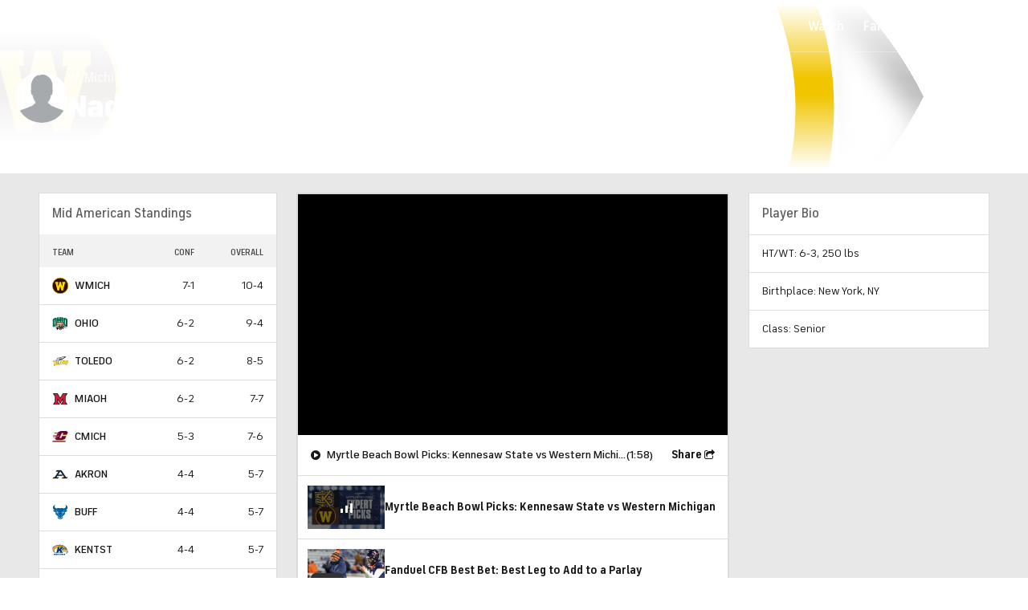

--- FILE ---
content_type: image/svg+xml
request_url: https://sports.cbsimg.net/fly/images/team-logos/747.svg
body_size: 5333
content:
<?xml version="1.0" encoding="UTF-8" standalone="no"?>
<svg width="250px" height="250px" viewBox="0 0 250 250" version="1.1" xmlns="http://www.w3.org/2000/svg" xmlns:xlink="http://www.w3.org/1999/xlink">
    <!-- Generator: Sketch 47.1 (45422) - http://www.bohemiancoding.com/sketch -->
    <title>NILL</title>
    <desc>Created with Sketch.</desc>
    <defs>
        <polygon id="path-1" points="249.646302 243.067967 249.646302 0.77169917 0.000498166746 0.77169917 0.000498166746 243.067967"></polygon>
    </defs>
    <g id="Page-1" stroke="none" stroke-width="1" fill="none" fill-rule="evenodd">
        <g id="NILL">
            <g id="Group" transform="translate(0.000000, 3.000000)">
                <g id="Group-3" transform="translate(0.000000, 0.145231)">
                    <mask id="mask-2" fill="white">
                        <use xlink:href="#path-1"></use>
                    </mask>
                    <g id="Clip-2"></g>
                    <path d="M248.655448,86.2159168 C248.585705,86.1162902 240.998625,75.1723131 238.159075,68.7015683 L237.232484,66.5994479 L195.052706,58.3702944 L195.416368,57.7675537 L165.142775,19.7849293 L159.707775,34.3104811 C157.33152,34.0265454 154.726108,33.8422363 151.836741,33.7675164 C150.307369,31.0626554 147.572433,26.2457114 144.732883,21.4287674 C142.540949,17.7425849 140.284254,14.0464396 138.455982,11.2618774 C137.46463,9.76249772 136.59782,8.51716577 135.885442,7.62550809 C135.516798,7.15726328 135.088375,6.6591305 134.640025,6.23073631 C133.424498,5.0651056 132.218934,4.74630062 131.451758,4.67656203 C125.767675,4.15850394 118.215467,8.1286222 113.672186,23.2021201 C110.538718,19.1821886 106.583274,13.3639977 103.185776,6.0862778 C98.682349,-3.56255415 91.1102144,2.24567407 88.2308106,5.46361183 C87.3540371,6.43497075 85.8346286,7.96423838 84.0860633,10.2506678 C82.247828,12.6417052 80.1555277,15.814811 78.247549,19.979201 C74.6009684,27.9294002 71.641858,39.2818463 71.9058863,55.4213483 C67.671469,58.3503691 57.7878407,65.7376782 47.5903674,77.5384438 C34.7675554,92.3529127 21.3170532,114.305624 18.0789694,143.142531 L0.000498166746,143.142531 L9.21658297,163.531106 L9.21658297,207.531174 L0.224673203,227.152624 L22.9062052,227.152624 L15.8123107,243.067967 L220.733202,243.067967 L211.751255,226.858726 L234.995716,227.152624 L226.123366,206.544871 L226.123366,163.516162 L233.914694,143.142531 L187.978738,143.142531 C188.202913,138.818738 189.05976,135.570913 189.92657,133.304409 C190.479535,131.88473 191.082317,130.763931 191.520704,130.036657 L212.060119,126.475008 C222.337299,125.423948 245.247987,118.400276 249.397716,89.3591346 L249.6468,87.6355952 L248.655448,86.2159168 Z M32.0973816,143.142531 C36.391579,139.082749 40.526363,136.293205 43.9786585,134.395319 C42.8976367,137.508649 42.1902399,140.457595 41.7319265,143.142531 L32.0973816,143.142531 Z" id="Fill-1" fill="#A9AFB6" mask="url(#mask-2)"></path>
                </g>
                <path d="M189.01891,126.144024 L211.476267,122.26357 C220.702315,121.356968 241.291547,115.180122 245.042743,88.8836923 C245.042743,88.8836923 237.181671,77.5661156 234.117946,70.6221446 L188.077375,61.6408106 L190.070042,58.273433 L166.546608,28.7540844 L162.596146,39.3344247 C158.889786,38.6669268 154.500937,38.2883459 149.235314,38.2883459 C149.235314,38.2883459 133.154491,9.39664461 131.052228,9.20735415 C128.003447,8.92839979 119.873366,11.1450907 115.987665,32.6644268 C115.987665,32.6644268 106.392974,23.5187089 99.1944644,8.09153672 C97.2516141,3.92714668 94.6711103,5.02802012 91.5177148,8.54981888 C88.1799976,12.2559268 75.1828272,24.1613002 76.3585007,57.9048147 C76.3585007,57.9048147 26.7161844,90.2734828 21.2612586,148.355765 L7.85060976,148.355765 L14.2919058,162.587418 L14.2919058,208.794215 L8.12460147,222.228856 L27.981528,222.228856 L27.981528,226.268713 L23.4482106,238.144199 L213.160071,238.144199 L206.668958,226.497854 L206.668958,222.228856 L227.28808,222.228856 L221.051032,207.733192 L221.051032,162.716933 L226.54083,148.355765 L183.618783,148.355765 C182.717101,132.943537 189.01891,126.144024 189.01891,126.144024 L189.01891,126.144024 Z M68.0490794,141.904945 C67.6007293,143.703205 67.2619759,145.914914 67.0278376,148.355765 L56.9200343,148.355765 C62.7685119,144.241188 68.0490794,141.904945 68.0490794,141.904945 L68.0490794,141.904945 Z M22.6909971,148.355765 C36.9236211,131.543784 52.5710386,126.417997 52.5710386,126.417997 C47.9879045,134.208794 46.0500359,142.158993 45.2928224,148.355765 L22.6909971,148.355765 Z M174.846066,148.355765 C175.12504,145.845176 175.319325,143.997103 175.319325,143.997103 C176.539833,145.526371 178.901144,147.170209 180.819086,148.355765 L174.846066,148.355765 Z" id="Fill-4" fill="#231F20"></path>
                <polygon id="Fill-6" fill="#DF124B" points="89.779611 211.166822 89.779611 206.912768 38.6178862 177.62256 38.6178862 211.206672 40.9642516 215.96384 18.486968 215.96384 20.82337 211.206672 20.82337 159.475583 18.0485812 154.768228 38.4435278 154.902724 89.8144827 183.983716 89.8144827 159.415807 89.435876 158.823029 87.443209 154.768228 109.322692 154.768228 107.001235 159.510452 107.001235 211.206672 109.322692 215.96384 87.8915591 215.96384"></polygon>
                <polygon id="Fill-8" fill="#DF124B" points="116.018552 211.166822 116.058405 159.415807 115.679798 158.823029 113.68215 154.768228 135.566615 154.768228 133.230213 159.510452 133.230213 211.206672 135.566615 215.96384 114.140463 215.96384"></polygon>
                <polygon id="Fill-10" fill="#DF124B" points="187.83427 202.118738 193.164654 200.425086 195.844791 197.047746 195.834828 159.50846 193.498426 154.766236 215.457616 154.766236 213.200921 159.418796 213.240774 205.077646 199.381775 216.071437 156.220608 216.071437 142.376554 205.077646 142.376554 181.844734 142.406444 159.418796 140.159712 154.766236 162.108939 154.766236 159.772537 159.50846 159.772537 186.836024 159.772537 197.047746 162.437729 200.425086 167.773095 202.118738"></polygon>
                <polygon id="Fill-12" fill="#FFFFFF" points="22.1136219 213.706302 23.0800654 211.733697 23.0800654 158.861883 22.0189702 157.043699 25.4911924 157.063624 25.4264307 211.29534 35.9128407 211.29534 37.3226526 213.706302"></polygon>
                <polygon id="Fill-14" fill="#FFFFFF" points="92.0806432 158.756279 91.0594014 157.017796 94.4867886 157.017796 94.4867886 186.243246 92.0806432 184.878362"></polygon>
                <polygon id="Fill-16" fill="#FFFFFF" points="92.0368046 205.913015 38.5586043 174.924175 38.5586043 171.766013 94.4479316 203.820857 94.4280049 211.292849 104.296688 211.292849 105.7065 213.703812 91.2098478 213.703812 92.0368046 211.59671"></polygon>
                <polygon id="Fill-18" fill="#FFFFFF" points="118.324566 158.756279 117.303324 157.017796 120.915033 157.017796 120.915033 211.294344 130.524669 211.294344 131.954408 213.705306 117.447792 213.705306 118.274749 211.593223"></polygon>
                <polygon id="Fill-20" fill="#FFFFFF" points="201.942352 196.631805 198.490057 200.447502 195.979296 201.229571 198.574745 197.867174 198.584708 158.753789 197.57343 157.020287 201.962279 157.020287"></polygon>
                <polygon id="Fill-22" fill="#FFFFFF" points="147.86685 202.527705 159.977284 211.130458 198.734656 210.886373 194.838993 213.42685 158.333333 213.42685 144.917703 203.648504 144.977483 158.756777 143.956241 157.018294 147.911685 157.018294"></polygon>
                <path d="M127.360812,127.836679 C122.917165,133.744534 120.027798,139.373435 118.169636,144.016032 C132.52182,140.240186 146.41569,141.301209 146.41569,141.301209 C142.569843,148.026001 141.453949,149.600101 141.453949,149.600101 L161.300913,149.106949 L169.490774,132.992354 L154.137275,138.974928 L163.871453,122.815501 L149.011139,124.429451 L157.808764,113.331053 C148.896561,113.923831 135.670234,116.822964 127.360812,127.836679" id="Fill-24" fill="#A9AFB6"></path>
                <path d="M84.9219871,53.6129027 C84.9219871,53.6129027 93.7345568,47.4559815 105.830045,44.1583425 C105.830045,44.1583425 96.8132273,37.7623176 92.3645983,23.66516 C92.3645983,23.66516 84.6878487,35.321467 84.9219871,53.6129027" id="Fill-26" fill="#FFFFFF"></path>
                <path d="M237.300733,91.3524384 C237.300733,91.3524384 235.985573,95.1681355 233.280528,100.019949 C233.126096,95.8157081 231.103539,92.577845 231.103539,92.577845 C228.846844,104.174376 216.82608,110.04238 214.629165,111.337526 L157.863064,113.270281 L157.808266,113.330057 C148.896062,113.922835 135.669735,116.821967 127.360314,127.835683 C122.916667,133.743538 120.0273,139.37742 118.169138,144.015036 C112.026742,145.628986 105.809621,148.129613 100.54898,151.98516 C100.54898,151.98516 104.459589,139.133335 122.14949,122.371167 C122.14949,122.371167 98.0182927,125.579142 79.2374063,142.849405 C79.2374063,142.849405 79.5412881,123.332563 99.4779212,109.942754 C99.4779212,109.942754 82.3409852,111.586592 75.3168341,115.521841 C75.3168341,115.521841 83.167942,93.8929156 103.348677,87.2826936 C103.348677,87.2826936 91.661685,83.1581541 79.9697115,86.5554197 C79.9697115,86.5554197 91.1286466,61.6587434 124.2119,71.92526 C123.927945,71.1431915 123.783477,70.3162911 123.783477,69.4595027 C123.783477,64.4233803 128.909613,60.3436728 135.23633,60.3436728 C138.105771,60.3436728 140.741073,61.1805359 142.743703,62.5753077 C141.89682,60.6375712 137.104456,49.7483886 153.992308,47.5416604 C159.790969,46.7844985 164.120038,49.4096583 167.148892,51.0734218 L167.751674,43.3374197 C175.164395,51.6960878 182.188546,62.5553824 182.188546,62.5553824 L179.045114,66.9987268 L220.273394,75.8754529 C220.273394,75.8754529 208.79065,85.4445836 220.507532,91.9352537 C220.507532,91.9352537 219.640722,83.6961376 225.534035,82.9937703 C227.860473,82.7247786 230.06237,86.4109612 230.789694,88.5579135 C231.053722,89.339982 233.270564,82.9937703 233.270564,82.9937703 L237.300733,91.3524384 Z M148.273354,54.525482 L150.958473,63.5765546 C149.897378,64.2938658 149.100311,65.240318 148.701777,66.3561355 C147.521122,69.6637371 150.285948,73.1954985 154.898972,74.2465587 C159.312729,75.2627496 163.841065,73.6039674 165.23095,70.5205255 C172.16045,72.7222724 177.306512,79.6263927 177.306512,79.6263927 L174.481907,68.5877703 L148.273354,54.525482 Z" id="Fill-28" fill="#FFFFFF"></path>
                <polygon id="Fill-30" fill="#FFFFFF" points="50.2645265 233.855275 49.5521481 232.609943 49.5521481 224.15663 50.2645265 222.911298 43.4994221 222.911298 44.2118006 224.15663 44.2118006 226.497854 43.9278455 226.667219 40.5452933 226.667219 40.2713016 226.497854 40.2713016 224.15663 40.9737167 222.911298 34.2086123 222.911298 34.9209908 224.15663 34.9209908 232.609943 34.2086123 233.855275 40.9737167 233.855275 40.2713016 232.609943 40.2713016 229.476688 40.5452933 229.322267 43.9278455 229.322267 44.2118006 229.476688 44.2118006 232.609943 43.4994221 233.855275"></polygon>
                <polygon id="Fill-32" fill="#FFFFFF" points="78.7362506 222.910302 72.2551012 222.910302 72.9575163 224.155634 72.9575163 230.342443 72.3995696 230.965109 71.2737127 231.278933 70.1428742 231.278933 69.0170174 230.965109 68.4491073 230.342443 68.4491073 224.155634 69.1515224 222.910302 62.251913 222.910302 62.9642914 224.155634 62.9642914 231.04481 62.670373 231.821897 66.3368803 233.854279 74.6463016 233.854279 78.3078272 231.821897 78.0238722 231.04481 78.0238722 224.155634"></polygon>
                <polygon id="Fill-34" fill="#FFFFFF" points="103.759166 225.877679 101.980711 222.908807 94.0997131 222.908807 90.4381875 224.936208 90.4381875 227.521517 92.9589112 228.931233 97.3377969 229.479179 98.040212 229.867722 98.040212 230.490388 97.6117886 230.963615 96.7748685 231.197737 92.7446995 231.197737 89.785589 230.654772 91.703531 233.857766 100.012952 233.857766 103.674478 231.820403 103.674478 228.776812 100.994341 227.287395 96.6304001 226.74443 96.0724534 226.420644 96.0724534 226.111801 96.4909134 225.643556 97.3377969 225.409434 101.338076 225.409434"></polygon>
                <polygon id="Fill-36" fill="#FFFFFF" points="133.493245 233.855275 131.909075 232.360877 127.918759 226.268713 133.403575 223.22014 132.85061 222.911298 126.78792 222.911298 126.224992 223.842806 122.149988 226.109311 121.721565 226.423134 121.721565 224.15663 122.428961 222.911298 115.668839 222.911298 116.366272 224.15663 116.366272 232.609943 115.668839 233.855275 122.428961 233.855275 121.721565 232.609943 121.721565 229.710811 122.000538 229.396987 123.41035 228.609937 123.82881 228.609937 126.175175 232.455522 126.449167 233.855275"></polygon>
                <polygon id="Fill-38" fill="#FFFFFF" points="150.756217 233.855275 150.043839 232.609943 150.043839 224.15663 150.756217 222.911298 143.856608 222.911298 144.559023 224.15663 144.559023 232.609943 143.856608 233.855275"></polygon>
                <polygon id="Fill-40" fill="#FFFFFF" points="177.328431 230.654274 174.379284 231.197239 169.651682 231.197239 169.233222 230.963116 169.233222 229.478681 169.512195 229.319278 171.335485 229.319278 173.452694 229.712803 173.452694 226.420145 171.335485 226.818652 169.512195 226.818652 169.233222 226.66423 169.233222 225.568338 169.447433 225.408936 174.289614 225.408936 176.770485 225.877181 175.001993 222.908309 163.170532 222.908309 163.872948 224.153641 163.872948 232.611936 163.170532 233.857268 175.420453 233.857268"></polygon>
                <polygon id="Fill-42" fill="#FFFFFF" points="201.01078 225.877679 199.24727 222.908807 191.356309 222.908807 187.689802 224.936208 187.689802 227.521517 190.230452 228.931233 194.599374 229.479179 195.296808 229.867722 195.296808 230.490388 194.868384 230.963615 194.021501 231.197737 190.006277 231.197737 187.037203 230.654772 188.955145 233.857766 197.27453 233.857766 200.931074 231.820403 200.931074 228.776812 198.255918 227.287395 193.886996 226.74443 193.324067 226.420644 193.324067 226.111801 193.752491 225.643556 194.599374 225.409434 198.584708 225.409434"></polygon>
                <path d="M210.028097,216.372309 L209.415352,216.372309 L209.415352,212.073423 L208.269568,212.073423 L208.269568,211.525477 L211.178862,211.525477 L211.178862,212.073423 L210.028097,212.073423 L210.028097,216.372309 Z M213.928742,216.476917 L215.378407,213.169315 L215.388371,213.169315 L215.966244,216.372309 L216.578989,216.372309 L215.592619,211.31128 L213.928742,215.13694 L212.264865,211.31128 L211.26355,216.372309 L211.896222,216.372309 L212.45915,213.169315 L212.469114,213.169315 L213.928742,216.476917 Z" id="Fill-44" fill="#FFFFFF"></path>
            </g>
        </g>
    </g>
</svg>

--- FILE ---
content_type: image/svg+xml
request_url: https://sports.cbsimg.net/fly/images/team-logos/520.svg
body_size: 1243
content:
<?xml version="1.0" encoding="UTF-8" standalone="no"?>
<svg width="250px" height="250px" viewBox="0 0 250 250" version="1.1" xmlns="http://www.w3.org/2000/svg" xmlns:xlink="http://www.w3.org/1999/xlink">
    <!-- Generator: Sketch 47.1 (45422) - http://www.bohemiancoding.com/sketch -->
    <title>CMICH</title>
    <desc>Created with Sketch.</desc>
    <defs></defs>
    <g id="Page-1" stroke="none" stroke-width="1" fill="none" fill-rule="evenodd">
        <g id="CMICH" fill-rule="nonzero">
            <g id="Group" transform="translate(125.000000, 125.500000) scale(-1, 1) rotate(-180.000000) translate(-125.000000, -125.500000) translate(0.000000, 38.000000)">
                <path d="M134.462733,0.317106195 L90.0627329,16.900292 L84.9360248,28.3967699 L37.7136646,28.3967699 L33.8219876,36.6748584 L81.2431056,36.6748584 L66.9549068,68.7125575 L18.1722981,68.7125575 L12.8248447,80.5477611 L61.6770186,80.5477611 L54.9101863,95.7197965 L20.2120497,95.7197965 L16.5751553,104.244805 L51.1080745,104.244805 L42.9632298,122.506752 L65.8042236,139.674717 L161.225342,139.674717 L205.63528,119.864097 L224.661366,77.8616195 L155.865093,78.0140708 L142.473789,108.701327 L120.406708,108.701327 L155.417888,31.2800885 L177.130932,31.2800885 L162.178137,60.4769027 L230.03528,60.5906372 L249.707329,18.6996637 L223.176894,0.311345133 L134.451429,0.311345133 L134.462733,0.317106195 Z M13.6279503,145.892327 L3.98608696,167.121531 L206.532671,167.121531 L216.397764,145.892327 L13.6275776,145.892327 L13.6279503,145.892327 Z" id="Shape" fill="#FFC82E" transform="translate(126.846708, 83.716438) scale(-1, 1) rotate(-180.000000) translate(-126.846708, -83.716438) "></path>
                <polygon id="Shape" fill="#FFFFFF" points="66.2111801 33.0486726 160.372671 33.0486726 202.135093 51.4376106 221.427019 94.2646018 154.490683 94.320354 141.631988 64.0174779 116.986025 64.0174779 151.995342 141.440265 176.290373 141.440265 161.388199 112.391814 228.32764 112.422788 247.819876 154.021681 222.333851 172.410619 133.607143 172.410619 91.8431677 154.021681 42.5279503 50.8274336 66.2111801 33.0486726"></polygon>
                <polygon id="Shape" fill="#6A0032" points="130.947205 174.969027 89.1832298 156.581637 42.9704969 54.3847345 68.2810559 35.610177 157.712733 35.610177 199.475155 53.9975664 218.984472 96.8245575 152.32764 96.6743363 138.97205 66.5789823 114.324534 66.5789823 149.335404 144.00177 173.630435 144.00177 160.698758 114.824779 225.417702 114.806195 245.158385 156.581637 219.673913 174.969027 130.947205 174.969027"></polygon>
                <path d="M34.1931677,4.84176991 L29.9836025,13.1198584 L98.4519255,13.1198584 L102.292671,4.84176991 L34.1932919,4.84176991 L34.1931677,4.84176991 Z M14.215528,44.7318584 L6.61652174,56.5695398 L107.053789,56.5695398 L112.209565,44.7318584 L14.2157764,44.7318584 L14.215528,44.7318584 Z M17.1439752,71.9253097 L12.2017391,80.4503186 L77.4091925,80.4503186 L81.4852174,71.9253097 L17.1436025,71.9253097 L17.1439752,71.9253097 Z M11.1875776,125.31115 L1.46322981,143.369912 L203.972547,143.369912 L212.209689,125.671681 L11.1786335,125.311138 L11.1875776,125.31115 Z" id="Shape" fill="#FFFFFF" transform="translate(106.836460, 74.105841) scale(-1, 1) rotate(-180.000000) translate(-106.836460, -74.105841) "></path>
                <path d="M37.1049689,7.26513274 L33.3491925,15.5432212 L100.679627,15.5432212 L106.386211,7.26513274 L37.1054658,7.26513274 L37.1049689,7.26513274 Z M15.6664596,47.0759292 L10.1515528,59.230531 L110.314286,59.230531 L117.362484,47.0759292 L15.6668323,47.0759292 L15.6664596,47.0759292 Z M18.3352795,74.2644248 L14.4387578,82.7917876 L81.0797516,82.7917876 L86.0219876,74.2644248 L18.3350311,74.2644248 L18.3352795,74.2644248 Z M7.95093168,132.576283 L1.50931677,146.857522 L201.807453,146.857522 L208.392298,132.576283 L7.95751553,132.576283 L7.95093168,132.576283 Z" id="Shape" fill="#6A0032" transform="translate(104.950807, 77.061327) scale(-1, 1) rotate(-180.000000) translate(-104.950807, -77.061327) "></path>
            </g>
        </g>
    </g>
</svg>

--- FILE ---
content_type: text/javascript; charset=UTF-8
request_url: https://imasdk.googleapis.com/js/sdkloader/ima3_dai.js
body_size: 184740
content:
(function(){var m,aa=typeof Object.create=="function"?Object.create:function(a){var b=function(){};b.prototype=a;return new b},ba=typeof Object.defineProperties=="function"?Object.defineProperty:function(a,b,c){if(a==Array.prototype||a==Object.prototype)return a;a[b]=c.value;return a},ea=function(a){a=["object"==typeof globalThis&&globalThis,a,"object"==typeof window&&window,"object"==typeof self&&self,"object"==typeof global&&global];for(var b=0;b<a.length;++b){var c=a[b];if(c&&c.Math==Math)return c}throw Error("Cannot find global object"); 
},fa=ea(this),ia=function(a,b){if(b)a:{var c=fa;a=a.split(".");for(var d=0;d<a.length-1;d++){var e=a[d];if(!(e in c))break a;c=c[e]}a=a[a.length-1];d=c[a];b=b(d);b!=d&&b!=null&&ba(c,a,{configurable:!0,writable:!0,value:b})}},ka=function(){function a(){function c(){}new c;Reflect.construct(c,[],function(){});return new c instanceof c}if(typeof Reflect!="undefined"&&Reflect.construct){if(a())return Reflect.construct;var b=Reflect.construct;return function(c,d,e){c=b(c,d);e&&Reflect.setPrototypeOf(c, 
e.prototype);return c}}return function(c,d,e){e===void 0&&(e=c);e=aa(e.prototype||Object.prototype);return Function.prototype.apply.call(c,e,d)||e}}(),la;if(typeof Object.setPrototypeOf=="function")la=Object.setPrototypeOf;else{var ma;a:{var na={a:!0},oa={};try{oa.__proto__=na;ma=oa.a;break a}catch(a){}ma=!1}la=ma?function(a,b){a.__proto__=b;if(a.__proto__!==b)throw new TypeError(a+" is not extensible");return a}:null} 
var pa=la,r=function(a,b){a.prototype=aa(b.prototype);a.prototype.constructor=a;if(pa)pa(a,b);else for(var c in b)if(c!="prototype")if(Object.defineProperties){var d=Object.getOwnPropertyDescriptor(b,c);d&&Object.defineProperty(a,c,d)}else a[c]=b[c];a.Tb=b.prototype},qa=function(a){var b=0;return function(){return b<a.length?{done:!1,value:a[b++]}:{done:!0}}},u=function(a){var b=typeof Symbol!="undefined"&&Symbol.iterator&&a[Symbol.iterator];if(b)return b.call(a);if(typeof a.length=="number")return{next:qa(a)}; 
throw Error(String(a)+" is not an iterable or ArrayLike");},w=function(a){if(!(a instanceof Array)){a=u(a);for(var b,c=[];!(b=a.next()).done;)c.push(b.value);a=c}return a},sa=function(a){return ra(a,a)},ra=function(a,b){a.raw=b;Object.freeze&&(Object.freeze(a),Object.freeze(b));return a},ta=function(a,b){return Object.prototype.hasOwnProperty.call(a,b)},ua=typeof Object.assign=="function"?Object.assign:function(a,b){if(a==null)throw new TypeError("No nullish arg");a=Object(a);for(var c=1;c<arguments.length;c++){var d= 
arguments[c];if(d)for(var e in d)ta(d,e)&&(a[e]=d[e])}return a};ia("Object.assign",function(a){return a||ua});var va=function(a){if(!(a instanceof Object))throw new TypeError("Iterator result "+a+" is not an object");},y=function(){this.K=!1;this.D=null;this.j=void 0;this.l=1;this.C=this.H=0;this.N=this.A=null},wa=function(a){if(a.K)throw new TypeError("Generator is already running");a.K=!0};y.prototype.L=function(a){this.j=a};var xa=function(a,b){a.A={Mh:b,Xh:!0};a.l=a.H||a.C};y.prototype.X=function(){return this.l}; 
y.prototype.getNextAddress=y.prototype.X;y.prototype.ha=function(){return this.j};y.prototype.getYieldResult=y.prototype.ha;y.prototype.return=function(a){this.A={return:a};this.l=this.C};y.prototype["return"]=y.prototype.return;y.prototype.ba=function(a){this.A={aa:a};this.l=this.C};y.prototype.jumpThroughFinallyBlocks=y.prototype.ba;y.prototype.g=function(a,b){this.l=b;return{value:a}};y.prototype.yield=y.prototype.g; 
y.prototype.sa=function(a,b){a=u(a);var c=a.next();va(c);if(c.done)this.j=c.value,this.l=b;else return this.D=a,this.g(c.value,b)};y.prototype.yieldAll=y.prototype.sa;y.prototype.aa=function(a){this.l=a};y.prototype.jumpTo=y.prototype.aa;y.prototype.o=function(){this.l=0};y.prototype.jumpToEnd=y.prototype.o;y.prototype.F=function(a,b){this.H=a;b!=void 0&&(this.C=b)};y.prototype.setCatchFinallyBlocks=y.prototype.F;y.prototype.na=function(a){this.H=0;this.C=a||0};y.prototype.setFinallyBlock=y.prototype.na; 
y.prototype.G=function(a,b){this.l=a;this.H=b||0};y.prototype.leaveTryBlock=y.prototype.G;y.prototype.B=function(a){this.H=a||0;a=this.A.Mh;this.A=null;return a};y.prototype.enterCatchBlock=y.prototype.B;y.prototype.O=function(a,b,c){c?this.N[c]=this.A:this.N=[this.A];this.H=a||0;this.C=b||0};y.prototype.enterFinallyBlock=y.prototype.O; 
y.prototype.ia=function(a,b){b=this.N.splice(b||0)[0];(b=this.A=this.A||b)?b.Xh?this.l=this.H||this.C:b.aa!=void 0&&this.C<b.aa?(this.l=b.aa,this.A=null):this.l=this.C:this.l=a};y.prototype.leaveFinallyBlock=y.prototype.ia;y.prototype.V=function(a){return new ya(a)};y.prototype.forIn=y.prototype.V;var ya=function(a){this.j=a;this.g=[];for(var b in a)this.g.push(b);this.g.reverse()};ya.prototype.l=function(){for(;this.g.length>0;){var a=this.g.pop();if(a in this.j)return a}return null}; 
ya.prototype.getNext=ya.prototype.l; 
var za=function(a){this.g=new y;this.j=a},Ea=function(a,b){wa(a.g);var c=a.g.D;if(c)return Aa(a,"return"in c?c["return"]:function(d){return{value:d,done:!0}},b,a.g.return);a.g.return(b);return Ba(a)},Aa=function(a,b,c,d){try{var e=b.call(a.g.D,c);va(e);if(!e.done)return a.g.K=!1,e;var f=e.value}catch(g){return a.g.D=null,xa(a.g,g),Ba(a)}a.g.D=null;d.call(a.g,f);return Ba(a)},Ba=function(a){for(;a.g.l;)try{var b=a.j(a.g);if(b)return a.g.K=!1,{value:b.value,done:!1}}catch(c){a.g.j=void 0,xa(a.g,c)}a.g.K= 
!1;if(a.g.A){b=a.g.A;a.g.A=null;if(b.Xh)throw b.Mh;return{value:b.return,done:!0}}return{value:void 0,done:!0}},Fa=function(a){this.next=function(b){wa(a.g);a.g.D?b=Aa(a,a.g.D.next,b,a.g.L):(a.g.L(b),b=Ba(a));return b};this.throw=function(b){wa(a.g);a.g.D?b=Aa(a,a.g.D["throw"],b,a.g.L):(xa(a.g,b),b=Ba(a));return b};this.return=function(b){return Ea(a,b)};this[Symbol.iterator]=function(){return this}},Ga=function(a){function b(d){return a.next(d)}function c(d){return a.throw(d)}return new Promise(function(d, 
e){function f(g){g.done?d(g.value):Promise.resolve(g.value).then(b,c).then(f,e)}f(a.next())})},A=function(a){return Ga(new Fa(new za(a)))},Ha=function(){for(var a=Number(this),b=[],c=a;c<arguments.length;c++)b[c-a]=arguments[c];return b};ia("globalThis",function(a){return a||fa});ia("Reflect",function(a){return a?a:{}});ia("Reflect.construct",function(){return ka});ia("Reflect.setPrototypeOf",function(a){return a?a:pa?function(b,c){try{return pa(b,c),!0}catch(d){return!1}}:null}); 
ia("Symbol",function(a){if(a)return a;var b=function(f,g){this.g=f;ba(this,"description",{configurable:!0,writable:!0,value:g})};b.prototype.toString=function(){return this.g};var c="jscomp_symbol_"+(Math.random()*1E9>>>0)+"_",d=0,e=function(f){if(this instanceof e)throw new TypeError("Symbol is not a constructor");return new b(c+(f||"")+"_"+d++,f)};return e}); 
ia("Symbol.iterator",function(a){if(a)return a;a=Symbol("Symbol.iterator");ba(Array.prototype,a,{configurable:!0,writable:!0,value:function(){return Ia(qa(this))}});return a});var Ia=function(a){a={next:a};a[Symbol.iterator]=function(){return this};return a}; 
ia("Promise",function(a){function b(){this.g=null}function c(g){return g instanceof e?g:new e(function(h){h(g)})}if(a)return a;b.prototype.j=function(g){if(this.g==null){this.g=[];var h=this;this.l(function(){h.A()})}this.g.push(g)};var d=fa.setTimeout;b.prototype.l=function(g){d(g,0)};b.prototype.A=function(){for(;this.g&&this.g.length;){var g=this.g;this.g=[];for(var h=0;h<g.length;++h){var k=g[h];g[h]=null;try{k()}catch(l){this.o(l)}}}this.g=null};b.prototype.o=function(g){this.l(function(){throw g; 
})};var e=function(g){this.g=0;this.l=void 0;this.j=[];this.F=!1;var h=this.A();try{g(h.resolve,h.reject)}catch(k){h.reject(k)}};e.prototype.A=function(){function g(l){return function(n){k||(k=!0,l.call(h,n))}}var h=this,k=!1;return{resolve:g(this.K),reject:g(this.o)}};e.prototype.K=function(g){if(g===this)this.o(new TypeError("A Promise cannot resolve to itself"));else if(g instanceof e)this.N(g);else{a:switch(typeof g){case "object":var h=g!=null;break a;case "function":h=!0;break a;default:h=!1}h? 
this.H(g):this.B(g)}};e.prototype.H=function(g){var h=void 0;try{h=g.then}catch(k){this.o(k);return}typeof h=="function"?this.O(h,g):this.B(g)};e.prototype.o=function(g){this.G(2,g)};e.prototype.B=function(g){this.G(1,g)};e.prototype.G=function(g,h){if(this.g!=0)throw Error("Cannot settle("+g+", "+h+"): Promise already settled in state"+this.g);this.g=g;this.l=h;this.g===2&&this.L();this.C()};e.prototype.L=function(){var g=this;d(function(){if(g.D()){var h=fa.console;typeof h!=="undefined"&&h.error(g.l)}}, 
1)};e.prototype.D=function(){if(this.F)return!1;var g=fa.CustomEvent,h=fa.Event,k=fa.dispatchEvent;if(typeof k==="undefined")return!0;typeof g==="function"?g=new g("unhandledrejection",{cancelable:!0}):typeof h==="function"?g=new h("unhandledrejection",{cancelable:!0}):(g=fa.document.createEvent("CustomEvent"),g.initCustomEvent("unhandledrejection",!1,!0,g));g.promise=this;g.reason=this.l;return k(g)};e.prototype.C=function(){if(this.j!=null){for(var g=0;g<this.j.length;++g)f.j(this.j[g]);this.j= 
null}};var f=new b;e.prototype.N=function(g){var h=this.A();g.ve(h.resolve,h.reject)};e.prototype.O=function(g,h){var k=this.A();try{g.call(h,k.resolve,k.reject)}catch(l){k.reject(l)}};e.prototype.then=function(g,h){function k(q,v){return typeof q=="function"?function(t){try{l(q(t))}catch(x){n(x)}}:v}var l,n,p=new e(function(q,v){l=q;n=v});this.ve(k(g,l),k(h,n));return p};e.prototype.catch=function(g){return this.then(void 0,g)};e.prototype.ve=function(g,h){function k(){switch(l.g){case 1:g(l.l); 
break;case 2:h(l.l);break;default:throw Error("Unexpected state: "+l.g);}}var l=this;this.j==null?f.j(k):this.j.push(k);this.F=!0};e.resolve=c;e.reject=function(g){return new e(function(h,k){k(g)})};e.race=function(g){return new e(function(h,k){for(var l=u(g),n=l.next();!n.done;n=l.next())c(n.value).ve(h,k)})};e.all=function(g){var h=u(g),k=h.next();return k.done?c([]):new e(function(l,n){function p(t){return function(x){q[t]=x;v--;v==0&&l(q)}}var q=[],v=0;do q.push(void 0),v++,c(k.value).ve(p(q.length- 
1),n),k=h.next();while(!k.done)})};return e});ia("Object.setPrototypeOf",function(a){return a||pa});ia("Symbol.dispose",function(a){return a?a:Symbol("Symbol.dispose")});ia("Array.prototype.find",function(a){return a?a:function(b,c){a:{var d=this;d instanceof String&&(d=String(d));for(var e=d.length,f=0;f<e;f++){var g=d[f];if(b.call(c,g,f,d)){b=g;break a}}b=void 0}return b}}); 
ia("WeakMap",function(a){function b(){}function c(k){var l=typeof k;return l==="object"&&k!==null||l==="function"}function d(k){if(!ta(k,f)){var l=new b;ba(k,f,{value:l})}}function e(k){var l=Object[k];l&&(Object[k]=function(n){if(n instanceof b)return n;Object.isExtensible(n)&&d(n);return l(n)})}if(function(){if(!a||!Object.seal)return!1;try{var k=Object.seal({}),l=Object.seal({}),n=new a([[k,2],[l,3]]);if(n.get(k)!=2||n.get(l)!=3)return!1;n.delete(k);n.set(l,4);return!n.has(k)&&n.get(l)==4}catch(p){return!1}}())return a; 
var f="$jscomp_hidden_"+Math.random();e("freeze");e("preventExtensions");e("seal");var g=0,h=function(k){this.g=(g+=Math.random()+1).toString();if(k){k=u(k);for(var l;!(l=k.next()).done;)l=l.value,this.set(l[0],l[1])}};h.prototype.set=function(k,l){if(!c(k))throw Error("Invalid WeakMap key");d(k);if(!ta(k,f))throw Error("WeakMap key fail: "+k);k[f][this.g]=l;return this};h.prototype.get=function(k){return c(k)&&ta(k,f)?k[f][this.g]:void 0};h.prototype.has=function(k){return c(k)&&ta(k,f)&&ta(k[f], 
this.g)};h.prototype.delete=function(k){return c(k)&&ta(k,f)&&ta(k[f],this.g)?delete k[f][this.g]:!1};return h}); 
ia("Map",function(a){if(function(){if(!a||typeof a!="function"||!a.prototype.entries||typeof Object.seal!="function")return!1;try{var h=Object.seal({x:4}),k=new a(u([[h,"s"]]));if(k.get(h)!="s"||k.size!=1||k.get({x:4})||k.set({x:4},"t")!=k||k.size!=2)return!1;var l=k.entries(),n=l.next();if(n.done||n.value[0]!=h||n.value[1]!="s")return!1;n=l.next();return n.done||n.value[0].x!=4||n.value[1]!="t"||!l.next().done?!1:!0}catch(p){return!1}}())return a;var b=new WeakMap,c=function(h){this[0]={};this[1]= 
f();this.size=0;if(h){h=u(h);for(var k;!(k=h.next()).done;)k=k.value,this.set(k[0],k[1])}};c.prototype.set=function(h,k){h=h===0?0:h;var l=d(this,h);l.list||(l.list=this[0][l.id]=[]);l.entry?l.entry.value=k:(l.entry={next:this[1],Pb:this[1].Pb,head:this[1],key:h,value:k},l.list.push(l.entry),this[1].Pb.next=l.entry,this[1].Pb=l.entry,this.size++);return this};c.prototype.delete=function(h){h=d(this,h);return h.entry&&h.list?(h.list.splice(h.index,1),h.list.length||delete this[0][h.id],h.entry.Pb.next= 
h.entry.next,h.entry.next.Pb=h.entry.Pb,h.entry.head=null,this.size--,!0):!1};c.prototype.clear=function(){this[0]={};this[1]=this[1].Pb=f();this.size=0};c.prototype.has=function(h){return!!d(this,h).entry};c.prototype.get=function(h){return(h=d(this,h).entry)&&h.value};c.prototype.entries=function(){return e(this,function(h){return[h.key,h.value]})};c.prototype.keys=function(){return e(this,function(h){return h.key})};c.prototype.values=function(){return e(this,function(h){return h.value})};c.prototype.forEach= 
function(h,k){for(var l=this.entries(),n;!(n=l.next()).done;)n=n.value,h.call(k,n[1],n[0],this)};c.prototype[Symbol.iterator]=c.prototype.entries;var d=function(h,k){var l=k&&typeof k;l=="object"||l=="function"?b.has(k)?l=b.get(k):(l=""+ ++g,b.set(k,l)):l="p_"+k;var n=h[0][l];if(n&&ta(h[0],l))for(h=0;h<n.length;h++){var p=n[h];if(k!==k&&p.key!==p.key||k===p.key)return{id:l,list:n,index:h,entry:p}}return{id:l,list:n,index:-1,entry:void 0}},e=function(h,k){var l=h[1];return Ia(function(){if(l){for(;l.head!= 
h[1];)l=l.Pb;for(;l.next!=l.head;)return l=l.next,{done:!1,value:k(l)};l=null}return{done:!0,value:void 0}})},f=function(){var h={};return h.Pb=h.next=h.head=h},g=0;return c}); 
ia("Set",function(a){if(function(){if(!a||typeof a!="function"||!a.prototype.entries||typeof Object.seal!="function")return!1;try{var c=Object.seal({x:4}),d=new a(u([c]));if(!d.has(c)||d.size!=1||d.add(c)!=d||d.size!=1||d.add({x:4})!=d||d.size!=2)return!1;var e=d.entries(),f=e.next();if(f.done||f.value[0]!=c||f.value[1]!=c)return!1;f=e.next();return f.done||f.value[0]==c||f.value[0].x!=4||f.value[1]!=f.value[0]?!1:e.next().done}catch(g){return!1}}())return a;var b=function(c){this.g=new Map;if(c){c= 
u(c);for(var d;!(d=c.next()).done;)this.add(d.value)}this.size=this.g.size};b.prototype.add=function(c){c=c===0?0:c;this.g.set(c,c);this.size=this.g.size;return this};b.prototype.delete=function(c){c=this.g.delete(c);this.size=this.g.size;return c};b.prototype.clear=function(){this.g.clear();this.size=0};b.prototype.has=function(c){return this.g.has(c)};b.prototype.entries=function(){return this.g.entries()};b.prototype.values=function(){return this.g.values()};b.prototype.keys=b.prototype.values; 
b.prototype[Symbol.iterator]=b.prototype.values;b.prototype.forEach=function(c,d){var e=this;this.g.forEach(function(f){return c.call(d,f,f,e)})};return b});ia("Object.values",function(a){return a?a:function(b){var c=[],d;for(d in b)ta(b,d)&&c.push(b[d]);return c}});ia("Object.is",function(a){return a?a:function(b,c){return b===c?b!==0||1/b===1/c:b!==b&&c!==c}}); 
ia("Array.prototype.includes",function(a){return a?a:function(b,c){var d=this;d instanceof String&&(d=String(d));var e=d.length;c=c||0;for(c<0&&(c=Math.max(c+e,0));c<e;c++){var f=d[c];if(f===b||Object.is(f,b))return!0}return!1}});var Ja=function(a,b,c){if(a==null)throw new TypeError("The 'this' value for String.prototype."+c+" must not be null or undefined");if(b instanceof RegExp)throw new TypeError("First argument to String.prototype."+c+" must not be a regular expression");return a+""}; 
ia("String.prototype.includes",function(a){return a?a:function(b,c){return Ja(this,b,"includes").indexOf(b,c||0)!==-1}});ia("Array.from",function(a){return a?a:function(b,c,d){c=c!=null?c:function(h){return h};var e=[],f=typeof Symbol!="undefined"&&Symbol.iterator&&b[Symbol.iterator];if(typeof f=="function"){b=f.call(b);for(var g=0;!(f=b.next()).done;)e.push(c.call(d,f.value,g++))}else for(f=b.length,g=0;g<f;g++)e.push(c.call(d,b[g],g));return e}}); 
ia("Object.entries",function(a){return a?a:function(b){var c=[],d;for(d in b)ta(b,d)&&c.push([d,b[d]]);return c}});ia("Number.isFinite",function(a){return a?a:function(b){return typeof b!=="number"?!1:!isNaN(b)&&b!==Infinity&&b!==-Infinity}});ia("Number.MAX_SAFE_INTEGER",function(){return 9007199254740991});ia("Number.MIN_SAFE_INTEGER",function(){return-9007199254740991});ia("Number.isInteger",function(a){return a?a:function(b){return Number.isFinite(b)?b===Math.floor(b):!1}}); 
ia("Number.isSafeInteger",function(a){return a?a:function(b){return Number.isInteger(b)&&Math.abs(b)<=Number.MAX_SAFE_INTEGER}});ia("String.prototype.startsWith",function(a){return a?a:function(b,c){var d=Ja(this,b,"startsWith");b+="";var e=d.length,f=b.length;c=Math.max(0,Math.min(c|0,d.length));for(var g=0;g<f&&c<e;)if(d[c++]!=b[g++])return!1;return g>=f}}); 
ia("String.prototype.endsWith",function(a){return a?a:function(b,c){var d=Ja(this,b,"endsWith");b+="";c===void 0&&(c=d.length);c=Math.max(0,Math.min(c|0,d.length));for(var e=b.length;e>0&&c>0;)if(d[--c]!=b[--e])return!1;return e<=0}});var Ka=function(a,b){a instanceof String&&(a+="");var c=0,d=!1,e={next:function(){if(!d&&c<a.length){var f=c++;return{value:b(f,a[f]),done:!1}}d=!0;return{done:!0,value:void 0}}};e[Symbol.iterator]=function(){return e};return e}; 
ia("Array.prototype.entries",function(a){return a?a:function(){return Ka(this,function(b,c){return[b,c]})}});ia("Math.trunc",function(a){return a?a:function(b){b=Number(b);if(isNaN(b)||b===Infinity||b===-Infinity||b===0)return b;var c=Math.floor(Math.abs(b));return b<0?-c:c}});ia("Number.isNaN",function(a){return a?a:function(b){return typeof b==="number"&&isNaN(b)}});ia("Array.prototype.keys",function(a){return a?a:function(){return Ka(this,function(b){return b})}}); 
ia("Array.prototype.values",function(a){return a?a:function(){return Ka(this,function(b,c){return c})}});ia("Object.fromEntries",function(a){return a?a:function(b){var c={};if(!(Symbol.iterator in b))throw new TypeError(""+b+" is not iterable");b=b[Symbol.iterator].call(b);for(var d=b.next();!d.done;d=b.next()){d=d.value;if(Object(d)!==d)throw new TypeError("iterable for fromEntries should yield objects");c[d[0]]=d[1]}return c}}); 
ia("String.prototype.repeat",function(a){return a?a:function(b){var c=Ja(this,null,"repeat");if(b<0||b>1342177279)throw new RangeError("Invalid count value");b|=0;for(var d="";b;)if(b&1&&(d+=c),b>>>=1)c+=c;return d}});ia("String.prototype.padStart",function(a){return a?a:function(b,c){var d=Ja(this,null,"padStart");b-=d.length;c=c!==void 0?String(c):" ";return(b>0&&c?c.repeat(Math.ceil(b/c.length)).substring(0,b):"")+d}}); 
ia("Promise.allSettled",function(a){function b(d){return{status:"fulfilled",value:d}}function c(d){return{status:"rejected",reason:d}}return a?a:function(d){var e=this;d=Array.from(d,function(f){return e.resolve(f).then(b,c)});return e.all(d)}});ia("Math.imul",function(a){return a?a:function(b,c){b=Number(b);c=Number(c);var d=b&65535,e=c&65535;return d*e+((b>>>16&65535)*e+d*(c>>>16&65535)<<16>>>0)|0}});ia("Math.sign",function(a){return a?a:function(b){b=Number(b);return b===0||isNaN(b)?b:b>0?1:-1}}); 
ia("Array.prototype.flatMap",function(a){return a?a:function(b,c){var d=[];Array.prototype.forEach.call(this,function(e,f){e=b.call(c,e,f,this);Array.isArray(e)?d.push.apply(d,e):d.push(e)});return d}});/* 
 
 Copyright The Closure Library Authors. 
 SPDX-License-Identifier: Apache-2.0 
*/ 
var La=La||{},B=this||self,Na=function(a,b){var c=Ma("CLOSURE_FLAGS");a=c&&c[a];return a!=null?a:b},Ma=function(a,b){a=a.split(".");b=b||B;for(var c=0;c<a.length;c++)if(b=b[a[c]],b==null)return null;return b},Oa=function(a){var b=typeof a;return b!="object"?b:a?Array.isArray(a)?"array":b:"null"},Pa=function(a){var b=Oa(a);return b=="array"||b=="object"&&typeof a.length=="number"},Qa=function(a){var b=typeof a;return b=="object"&&a!=null||b=="function"},Ta=function(a){return Object.prototype.hasOwnProperty.call(a, 
Ra)&&a[Ra]||(a[Ra]=++Sa)},Ua=function(a){a!==null&&"removeAttribute"in a&&a.removeAttribute(Ra);try{delete a[Ra]}catch(b){}},Ra="closure_uid_"+(Math.random()*1E9>>>0),Sa=0,Va=function(a,b,c){return a.call.apply(a.bind,arguments)},Wa=function(a,b,c){if(!a)throw Error();if(arguments.length>2){var d=Array.prototype.slice.call(arguments,2);return function(){var e=Array.prototype.slice.call(arguments);Array.prototype.unshift.apply(e,d);return a.apply(b,e)}}return function(){return a.apply(b,arguments)}}, 
Xa=function(a,b,c){Xa=Function.prototype.bind&&Function.prototype.bind.toString().indexOf("native code")!=-1?Va:Wa;return Xa.apply(null,arguments)},Ya=function(a,b){var c=Array.prototype.slice.call(arguments,1);return function(){var d=c.slice();d.push.apply(d,arguments);return a.apply(this,d)}},Za=function(){return Date.now()},C=function(a,b){a=a.split(".");for(var c=B,d;a.length&&(d=a.shift());)a.length||b===void 0?c[d]&&c[d]!==Object.prototype[d]?c=c[d]:c=c[d]={}:c[d]=b},ab=function(a){return a}, 
bb=function(a,b){function c(){}c.prototype=b.prototype;a.Tb=b.prototype;a.prototype=new c;a.prototype.constructor=a;a.Kn=function(d,e,f){for(var g=Array(arguments.length-2),h=2;h<arguments.length;h++)g[h-2]=arguments[h];return b.prototype[e].apply(d,g)}};function cb(a,b){if(Error.captureStackTrace)Error.captureStackTrace(this,cb);else{var c=Error().stack;c&&(this.stack=c)}a&&(this.message=String(a));b!==void 0&&(this.cause=b)}bb(cb,Error);cb.prototype.name="CustomError";var db;function eb(){throw Error("Invalid UTF8");}function fb(a,b){b=String.fromCharCode.apply(null,b);return a==null?b:a+b}var gb=void 0,ib,jb=typeof TextDecoder!=="undefined",kb,lb=typeof String.prototype.isWellFormed==="function",nb=typeof TextEncoder!=="undefined";function ob(a){B.setTimeout(function(){throw a;},0)};function pb(a){for(var b=[],c=0,d=0;d<a.length;d++){var e=a.charCodeAt(d);e>255&&(b[c++]=e&255,e>>=8);b[c++]=e}return b}function qb(a){return Array.prototype.map.call(a,function(b){b=b.toString(16);return b.length>1?b:"0"+b}).join("")};function D(a){return/^[\s\xa0]*$/.test(a)}var rb=String.prototype.trim?function(a){return a.trim()}:function(a){return/^[\s\xa0]*([\s\S]*?)[\s\xa0]*$/.exec(a)[1]},sb=/&/g,tb=/</g,ub=/>/g,vb=/"/g,wb=/'/g,xb=/\x00/g,yb=/[\x00&<>"']/;function zb(a,b){return a.indexOf(b)!=-1}function Ab(a,b){return zb(a.toLowerCase(),b.toLowerCase())} 
function Bb(a,b){var c=0;a=rb(String(a)).split(".");b=rb(String(b)).split(".");for(var d=Math.max(a.length,b.length),e=0;c==0&&e<d;e++){var f=a[e]||"",g=b[e]||"";do{f=/(\d*)(\D*)(.*)/.exec(f)||["","","",""];g=/(\d*)(\D*)(.*)/.exec(g)||["","","",""];if(f[0].length==0&&g[0].length==0)break;c=Gb(f[1].length==0?0:parseInt(f[1],10),g[1].length==0?0:parseInt(g[1],10))||Gb(f[2].length==0,g[2].length==0)||Gb(f[2],g[2]);f=f[3];g=g[3]}while(c==0)}return c}function Gb(a,b){return a<b?-1:a>b?1:0};var Hb=Na(610401301,!1),Ib=Na(1331761403,!1),Jb=Na(748402147,!0),Kb=Na(824648567,!0),Lb=Na(824656860,Na(1,!0));function Mb(){var a=B.navigator;return a&&(a=a.userAgent)?a:""}var Nb,Ob=B.navigator;Nb=Ob?Ob.userAgentData||null:null;function Pb(a){if(!Hb||!Nb)return!1;for(var b=0;b<Nb.brands.length;b++){var c=Nb.brands[b].brand;if(c&&zb(c,a))return!0}return!1}function E(a){return zb(Mb(),a)};function Qb(){return Hb?!!Nb&&Nb.brands.length>0:!1}function Rb(){return Qb()?!1:E("Trident")||E("MSIE")}function Sb(){return E("Firefox")||E("FxiOS")}function Tb(){return E("Safari")&&!(Ub()||(Qb()?0:E("Coast"))||(Qb()?0:E("Opera"))||(Qb()?0:E("Edge"))||(Qb()?Pb("Microsoft Edge"):E("Edg/"))||(Qb()?Pb("Opera"):E("OPR"))||Sb()||E("Silk")||E("Android"))}function Ub(){return Qb()?Pb("Chromium"):(E("Chrome")||E("CriOS"))&&!(Qb()?0:E("Edge"))||E("Silk")};function Vb(){return Hb&&Nb&&Nb.platform?Nb.platform==="Android":E("Android")}function Wb(){return E("iPhone")&&!E("iPod")&&!E("iPad")}function Xb(){return Wb()||E("iPad")||E("iPod")};var Yb=Array.prototype.indexOf?function(a,b){return Array.prototype.indexOf.call(a,b,void 0)}:function(a,b){if(typeof a==="string")return typeof b!=="string"||b.length!=1?-1:a.indexOf(b,0);for(var c=0;c<a.length;c++)if(c in a&&a[c]===b)return c;return-1},Zb=Array.prototype.lastIndexOf?function(a,b){return Array.prototype.lastIndexOf.call(a,b,a.length-1)}:function(a,b){var c=a.length-1;c<0&&(c=Math.max(0,a.length+c));if(typeof a==="string")return typeof b!=="string"||b.length!=1?-1:a.lastIndexOf(b, 
c);for(;c>=0;c--)if(c in a&&a[c]===b)return c;return-1},$b=Array.prototype.forEach?function(a,b){Array.prototype.forEach.call(a,b,void 0)}:function(a,b){for(var c=a.length,d=typeof a==="string"?a.split(""):a,e=0;e<c;e++)e in d&&b.call(void 0,d[e],e,a)};function ac(a,b){for(var c=typeof a==="string"?a.split(""):a,d=a.length-1;d>=0;--d)d in c&&b.call(void 0,c[d],d,a)} 
var bc=Array.prototype.filter?function(a,b){return Array.prototype.filter.call(a,b,void 0)}:function(a,b){for(var c=a.length,d=[],e=0,f=typeof a==="string"?a.split(""):a,g=0;g<c;g++)if(g in f){var h=f[g];b.call(void 0,h,g,a)&&(d[e++]=h)}return d},cc=Array.prototype.map?function(a,b){return Array.prototype.map.call(a,b,void 0)}:function(a,b){for(var c=a.length,d=Array(c),e=typeof a==="string"?a.split(""):a,f=0;f<c;f++)f in e&&(d[f]=b.call(void 0,e[f],f,a));return d},dc=Array.prototype.reduce?function(a, 
b,c){return Array.prototype.reduce.call(a,b,c)}:function(a,b,c){var d=c;$b(a,function(e,f){d=b.call(void 0,d,e,f,a)});return d},ec=Array.prototype.some?function(a,b){return Array.prototype.some.call(a,b,void 0)}:function(a,b){for(var c=a.length,d=typeof a==="string"?a.split(""):a,e=0;e<c;e++)if(e in d&&b.call(void 0,d[e],e,a))return!0;return!1};function fc(a,b){b=hc(a,b);return b<0?null:typeof a==="string"?a.charAt(b):a[b]} 
function hc(a,b){for(var c=a.length,d=typeof a==="string"?a.split(""):a,e=0;e<c;e++)if(e in d&&b.call(void 0,d[e],e,a))return e;return-1}function mc(a,b){b=nc(a,b);return b<0?null:typeof a==="string"?a.charAt(b):a[b]}function nc(a,b){for(var c=typeof a==="string"?a.split(""):a,d=a.length-1;d>=0;d--)if(d in c&&b.call(void 0,c[d],d,a))return d;return-1}function oc(a,b){return Yb(a,b)>=0}function pc(a,b){b=Yb(a,b);var c;(c=b>=0)&&qc(a,b);return c} 
function qc(a,b){return Array.prototype.splice.call(a,b,1).length==1}function rc(a,b){var c=0;ac(a,function(d,e){b.call(void 0,d,e,a)&&qc(a,e)&&c++})}function sc(a){return Array.prototype.concat.apply([],arguments)}function wc(a){var b=a.length;if(b>0){for(var c=Array(b),d=0;d<b;d++)c[d]=a[d];return c}return[]}function xc(a){for(var b=0,c=0,d={};c<a.length;){var e=a[c++],f=Qa(e)?"o"+Ta(e):(typeof e).charAt(0)+e;Object.prototype.hasOwnProperty.call(d,f)||(d[f]=!0,a[b++]=e)}a.length=b} 
function yc(a,b){a.sort(b||zc)}function zc(a,b){return a>b?1:a<b?-1:0}function Ac(a,b){for(var c=[],d=0;d<b;d++)c[d]=a;return c};var Bc=function(a){Bc[" "](a);return a};Bc[" "]=function(){};var Cc=function(a,b){try{return Bc(a[b]),!0}catch(c){}return!1};var Dc=Rb(),Ec=E("Gecko")&&!(Ab(Mb(),"WebKit")&&!E("Edge"))&&!(E("Trident")||E("MSIE"))&&!E("Edge"),Fc=Ab(Mb(),"WebKit")&&!E("Edge"),Gc=Hb&&Nb&&Nb.platform?Nb.platform==="macOS":E("Macintosh"),Ic=Vb(),Jc=Wb(),Kc=E("iPad"),Lc=E("iPod"),Mc=Xb();var Nc=Sb(),Oc=E("Android")&&!(Ub()||Sb()||(Qb()?0:E("Opera"))||E("Silk")),Pc=Tb()&&!Xb();var Qc={},Rc=null,Sc=Ec||Fc||!Pc&&typeof B.atob=="function";function Tc(a,b){b===void 0&&(b=0);Uc();b=Qc[b];for(var c=Array(Math.floor(a.length/3)),d=b[64]||"",e=0,f=0;e<a.length-2;e+=3){var g=a[e],h=a[e+1],k=a[e+2],l=b[g>>2];g=b[(g&3)<<4|h>>4];h=b[(h&15)<<2|k>>6];k=b[k&63];c[f++]=""+l+g+h+k}l=0;k=d;switch(a.length-e){case 2:l=a[e+1],k=b[(l&15)<<2]||d;case 1:a=a[e],c[f]=""+b[a>>2]+b[(a&3)<<4|l>>4]+k+d}return c.join("")} 
function Vc(a){if(Sc)return B.atob(a);var b="";Wc(a,function(c){b+=String.fromCharCode(c)});return b}function Xc(a){var b=[];Wc(a,function(c){b.push(c)});return b}function Yc(a){var b=a.length,c=b*3/4;c%3?c=Math.floor(c):zb("=.",a[b-1])&&(c=zb("=.",a[b-2])?c-2:c-1);var d=new Uint8Array(c),e=0;Wc(a,function(f){d[e++]=f});return e!==c?d.subarray(0,e):d} 
function Wc(a,b){function c(k){for(;d<a.length;){var l=a.charAt(d++),n=Rc[l];if(n!=null)return n;if(!D(l))throw Error("Unknown base64 encoding at char: "+l);}return k}Uc();for(var d=0;;){var e=c(-1),f=c(0),g=c(64),h=c(64);if(h===64&&e===-1)break;b(e<<2|f>>4);g!=64&&(b(f<<4&240|g>>2),h!=64&&b(g<<6&192|h))}} 
function Uc(){if(!Rc){Rc={};for(var a="ABCDEFGHIJKLMNOPQRSTUVWXYZabcdefghijklmnopqrstuvwxyz0123456789".split(""),b=["+/=","+/","-_=","-_.","-_"],c=0;c<5;c++){var d=a.concat(b[c].split(""));Qc[c]=d;for(var e=0;e<d.length;e++){var f=d[e];Rc[f]===void 0&&(Rc[f]=e)}}}};var Zc=typeof Uint8Array!=="undefined",$c=!Dc&&typeof btoa==="function",ad=/[-_.]/g,bd={"-":"+",_:"/",".":"="};function gd(a){return bd[a]||""}function hd(a){if(!$c)return Yc(a);a=ad.test(a)?a.replace(ad,gd):a;a=atob(a);for(var b=new Uint8Array(a.length),c=0;c<a.length;c++)b[c]=a.charCodeAt(c);return b}var id={};var kd=function(a,b){jd(b);this.g=a;if(a!=null&&a.length===0)throw Error("ByteString should be constructed with non-empty values");},md=function(){return ld||(ld=new kd(null,id))};kd.prototype.isEmpty=function(){return this.g==null};var nd=function(a){jd(id);var b=a.g;b=b==null||Zc&&b!=null&&b instanceof Uint8Array?b:typeof b==="string"?hd(b):null;return b==null?b:a.g=b},ld;function jd(a){if(a!==id)throw Error("illegal external caller");};function od(a,b){a.__closure__error__context__984382||(a.__closure__error__context__984382={});a.__closure__error__context__984382.severity=b};var pd=void 0;function qd(a){a=Error(a);od(a,"warning");return a}function rd(a,b){if(a!=null){var c;var d=(c=pd)!=null?c:pd={};c=d[a]||0;c>=b||(d[a]=c+1,a=Error(),od(a,"incident"),ob(a))}};function sd(){return typeof BigInt==="function"};var td=typeof Symbol==="function"&&typeof Symbol()==="symbol";function ud(a,b,c){return typeof Symbol==="function"&&typeof Symbol()==="symbol"?(c===void 0?0:c)&&Symbol.for&&a?Symbol.for(a):a!=null?Symbol(a):Symbol():b}var vd=ud("jas",void 0,!0),wd=ud(void 0,"0di"),xd=ud(void 0,"1oa"),yd=ud(void 0,Symbol()),zd=ud(void 0,"0ubs"),Ad=ud(void 0,"0ubsb"),Bd=ud(void 0,"0actk"),Cd=ud("m_m","Xn",!0);var Dd={Ek:{value:0,configurable:!0,writable:!0,enumerable:!1}},Ed=Object.defineProperties,F=td?vd:"Ek",Fd,Nd=[];Od(Nd,7);Fd=Object.freeze(Nd);function Pd(a,b){td||F in a||Ed(a,Dd);a[F]|=b}function Od(a,b){td||F in a||Ed(a,Dd);a[F]=b}function Qd(a){if(4&a)return 512&a?512:1024&a?1024:0}function Rd(a){Pd(a,34);return a}function Sd(a){Pd(a,8192);return a}function Td(a){Pd(a,32);return a};var Ud={};function Vd(a,b){return b===void 0?a.g!==Wd&&!!(2&(a.I[F]|0)):!!(2&b)&&a.g!==Wd}var Wd={};function Xd(a,b){if(a!=null)if(typeof a==="string")a=a?new kd(a,id):md();else if(a.constructor!==kd)if(Zc&&a!=null&&a instanceof Uint8Array)a=a.length?new kd(new Uint8Array(a),id):md();else{if(!b)throw Error();a=void 0}return a}var Yd=function(a,b,c){this.g=a;this.j=b;this.l=c};Yd.prototype.next=function(){var a=this.g.next();a.done||(a.value=this.j.call(this.l,a.value));return a}; 
Yd.prototype[Symbol.iterator]=function(){return this};var Zd=Object.freeze({}),$d=Object.freeze({});function ae(a,b,c){var d=b&128?0:-1,e=a.length,f;if(f=!!e)f=a[e-1],f=f!=null&&typeof f==="object"&&f.constructor===Object;var g=e+(f?-1:0);for(b=b&128?1:0;b<g;b++)c(b-d,a[b]);if(f){a=a[e-1];for(var h in a)!isNaN(h)&&c(+h,a[h])}}var be={};function ce(a){a.Rn=!0;return a};var de=ce(function(a){return typeof a==="number"}),ee=ce(function(a){return typeof a==="string"}),fe=ce(function(a){return typeof a==="boolean"}),ge=ce(function(a){return!!a&&(typeof a==="object"||typeof a==="function")});function he(){return ie(ce(function(a,b){return a===void 0?!0:ee(a,b)}))}function ie(a){a.Gk=!0;return a};var je=typeof B.BigInt==="function"&&typeof B.BigInt(0)==="bigint";function ke(a){var b=a;if(ee(b)){if(!/^\s*(?:-?[1-9]\d*|0)?\s*$/.test(b))throw Error(String(b));}else if(de(b)&&!Number.isSafeInteger(b))throw Error(String(b));return je?BigInt(a):a=fe(a)?a?"1":"0":ee(a)?a.trim()||"0":String(a)}var qe=ce(function(a){return je?a>=le&&a<=me:a[0]==="-"?ne(a,oe):ne(a,pe)}),oe=Number.MIN_SAFE_INTEGER.toString(),le=je?BigInt(Number.MIN_SAFE_INTEGER):void 0,pe=Number.MAX_SAFE_INTEGER.toString(),me=je?BigInt(Number.MAX_SAFE_INTEGER):void 0; 
function ne(a,b){if(a.length>b.length)return!1;if(a.length<b.length||a===b)return!0;for(var c=0;c<a.length;c++){var d=a[c],e=b[c];if(d>e)return!1;if(d<e)return!0}};var re=typeof Uint8Array.prototype.slice==="function",se=0,Ke=0,Le;function Me(a){var b=a>>>0;se=b;Ke=(a-b)/4294967296>>>0}function Ne(a){if(a<0){Me(0-a);var b=u(Oe(se,Ke));a=b.next().value;b=b.next().value;se=a>>>0;Ke=b>>>0}else Me(a)}function Pe(a,b){var c=b*4294967296+(a>>>0);return Number.isSafeInteger(c)?c:Qe(a,b)}function Re(a,b){return ke(sd()?BigInt.asUintN(64,(BigInt(b>>>0)<<BigInt(32))+BigInt(a>>>0)):Qe(a,b))} 
function Se(a,b){var c=b&2147483648;c&&(a=~a+1>>>0,b=~b>>>0,a==0&&(b=b+1>>>0));a=Pe(a,b);return typeof a==="number"?c?-a:a:c?"-"+a:a}function Te(a,b){return sd()?ke(BigInt.asIntN(64,(BigInt.asUintN(32,BigInt(b))<<BigInt(32))+BigInt.asUintN(32,BigInt(a)))):ke(Ue(a,b))} 
function Qe(a,b){b>>>=0;a>>>=0;if(b<=2097151)var c=""+(4294967296*b+a);else sd()?c=""+(BigInt(b)<<BigInt(32)|BigInt(a)):(c=(a>>>24|b<<8)&16777215,b=b>>16&65535,a=(a&16777215)+c*6777216+b*6710656,c+=b*8147497,b*=2,a>=1E7&&(c+=a/1E7>>>0,a%=1E7),c>=1E7&&(b+=c/1E7>>>0,c%=1E7),c=b+Ve(c)+Ve(a));return c}function Ve(a){a=String(a);return"0000000".slice(a.length)+a} 
function Ue(a,b){b&2147483648?sd()?a=""+(BigInt(b|0)<<BigInt(32)|BigInt(a>>>0)):(b=u(Oe(a,b)),a=b.next().value,b=b.next().value,a="-"+Qe(a,b)):a=Qe(a,b);return a} 
function We(a){if(a.length<16)Ne(Number(a));else if(sd())a=BigInt(a),se=Number(a&BigInt(4294967295))>>>0,Ke=Number(a>>BigInt(32)&BigInt(4294967295));else{var b=+(a[0]==="-");Ke=se=0;for(var c=a.length,d=0+b,e=(c-b)%6+b;e<=c;d=e,e+=6)d=Number(a.slice(d,e)),Ke*=1E6,se=se*1E6+d,se>=4294967296&&(Ke+=Math.trunc(se/4294967296),Ke>>>=0,se>>>=0);b&&(b=u(Oe(se,Ke)),a=b.next().value,b=b.next().value,se=a,Ke=b)}}function Oe(a,b){b=~b;a?a=~a+1:b+=1;return[a,b]};function Xe(a){return Array.prototype.slice.call(a)};var Ye=typeof BigInt==="function"?BigInt.asIntN:void 0,Ze=typeof BigInt==="function"?BigInt.asUintN:void 0,$e=Number.isSafeInteger,af=Number.isFinite,bf=Math.trunc;function cf(a){if(a==null||typeof a==="number")return a;if(a==="NaN"||a==="Infinity"||a==="-Infinity")return Number(a)}function df(a){if(typeof a!=="boolean")throw Error("Expected boolean but got "+Oa(a)+": "+a);return a}function ef(a){if(a==null||typeof a==="boolean")return a;if(typeof a==="number")return!!a}var ff=/^-?([1-9][0-9]*|0)(\.[0-9]+)?$/; 
function gf(a){switch(typeof a){case "bigint":return!0;case "number":return af(a);case "string":return ff.test(a);default:return!1}}function hf(a){if(!af(a))throw qd("enum");return a|0}function jf(a){return a==null?a:af(a)?a|0:void 0}function kf(a){if(typeof a!=="number")throw qd("int32");if(!af(a))throw qd("int32");return a|0}function lf(a){if(a==null)return a;if(typeof a==="string"&&a)a=+a;else if(typeof a!=="number")return;return af(a)?a|0:void 0} 
function mf(a){if(a==null)return a;if(typeof a==="string"&&a)a=+a;else if(typeof a!=="number")return;return af(a)?a>>>0:void 0} 
function nf(a){var b=void 0;b!=null||(b=Lb?1024:0);if(!gf(a))throw qd("int64");var c=typeof a;switch(b){case 512:switch(c){case "string":return of(a);case "bigint":return String(Ye(64,a));default:return pf(a)}case 1024:switch(c){case "string":return qf(a);case "bigint":return ke(Ye(64,a));default:return rf(a)}case 0:switch(c){case "string":return of(a);case "bigint":return ke(Ye(64,a));default:return sf(a)}default:throw Error("Unknown format requested type for int64");}} 
function tf(a){return a==null?a:nf(a)}function uf(a){var b=a.length;if(a[0]==="-"?b<20||b===20&&a<="-9223372036854775808":b<19||b===19&&a<="9223372036854775807")return a;We(a);return Ue(se,Ke)}function sf(a){a=bf(a);$e(a)||(Ne(a),a=Se(se,Ke));return a}function pf(a){a=bf(a);$e(a)?a=String(a):(Ne(a),a=Ue(se,Ke));return a}function of(a){var b=bf(Number(a));if($e(b))return String(b);b=a.indexOf(".");b!==-1&&(a=a.substring(0,b));return uf(a)} 
function qf(a){var b=bf(Number(a));if($e(b))return ke(b);b=a.indexOf(".");b!==-1&&(a=a.substring(0,b));return sd()?ke(Ye(64,BigInt(a))):ke(uf(a))}function rf(a){return $e(a)?ke(sf(a)):ke(pf(a))}function vf(a){if(a==null)return a;if(typeof a==="bigint")return qe(a)?a=Number(a):(a=Ye(64,a),a=qe(a)?Number(a):String(a)),a;if(gf(a))return typeof a==="number"?sf(a):of(a)}function wf(a){var b=typeof a;if(a==null)return a;if(b==="bigint")return ke(Ye(64,a));if(gf(a))return b==="string"?qf(a):rf(a)} 
function xf(a){if(a==null)return a;var b=typeof a;if(b==="bigint")return String(Ye(64,a));if(gf(a)){if(b==="string")return of(a);if(b==="number")return sf(a)}} 
function yf(a){if(a==null)return a;var b=typeof a;if(b==="bigint")return String(Ze(64,a));if(gf(a)){if(b==="string")return b=bf(Number(a)),$e(b)&&b>=0?a=String(b):(b=a.indexOf("."),b!==-1&&(a=a.substring(0,b)),a[0]==="-"?b=!1:(b=a.length,b=b<20?!0:b===20&&a<="18446744073709551615"),b||(We(a),a=Qe(se,Ke))),a;if(b==="number")return a=bf(a),a>=0&&$e(a)||(Ne(a),a=Pe(se,Ke)),a}}function Ef(a){if(typeof a!=="string")throw Error();return a} 
function Ff(a){if(a!=null&&typeof a!=="string")throw Error();return a}function Gf(a){return a==null||typeof a==="string"?a:void 0}function Hf(a,b,c,d){if(a!=null&&a[Cd]===Ud)return a;if(!Array.isArray(a))return c?d&2?b[wd]||(b[wd]=If(b)):new b:void 0;c=a[F]|0;d=c|d&32|d&2;d!==c&&Od(a,d);return new b(a)}function If(a){a=new a;Rd(a.I);return a}function Jf(a,b,c){if(b)return df(a);var d;return(d=ef(a))!=null?d:c?!1:void 0} 
function Kf(a,b,c){if(b)return Ef(a);var d;return(d=Gf(a))!=null?d:c?"":void 0};function Lf(a){return a};var Mf={},Nf=function(){try{var a=function(){return ka(Map,[],this.constructor)};r(a,Map);Bc(new a);return!1}catch(b){return!0}}(),Of=function(){this.g=new Map};m=Of.prototype;m.get=function(a){return this.g.get(a)};m.set=function(a,b){this.g.set(a,b);this.size=this.g.size;return this};m.delete=function(a){a=this.g.delete(a);this.size=this.g.size;return a};m.clear=function(){this.g.clear();this.size=this.g.size};m.has=function(a){return this.g.has(a)};m.entries=function(){return this.g.entries()}; 
m.keys=function(){return this.g.keys()};m.values=function(){return this.g.values()};m.forEach=function(a,b){return this.g.forEach(a,b)};Of.prototype[Symbol.iterator]=function(){return this.entries()};var Pf=function(){if(Nf)return Object.setPrototypeOf(Of.prototype,Map.prototype),Object.defineProperties(Of.prototype,{size:{value:0,configurable:!0,enumerable:!0,writable:!0}}),Of;var a=function(){return ka(Map,[],this.constructor)};r(a,Map);return a}();function Qf(a){return a} 
var Sf=function(a,b,c,d){c=c===void 0?Qf:c;d=d===void 0?Qf:d;var e=Pf.call(this)||this;e.Zc=a[F]|0;e.Vc=b;e.Ue=c;e.Ii=e.Vc?Rf:d;for(var f=0;f<a.length;f++){var g=a[f],h=c(g[0],!1,!0),k=g[1];b?k===void 0&&(k=null):k=d(g[1],!1,!0,void 0,void 0,e.Zc);Pf.prototype.set.call(e,h,k)}return e};r(Sf,Pf);var Tf=function(a){if(a.Zc&2)throw Error("Cannot mutate an immutable Map");},Uf=function(a,b){return Sd(Array.from(Pf.prototype.entries.call(a),b))};m=Sf.prototype;m.clear=function(){Tf(this);Pf.prototype.clear.call(this)}; 
m.delete=function(a){Tf(this);return Pf.prototype.delete.call(this,this.Ue(a,!0,!1))};m.entries=function(){if(this.Vc){var a=Pf.prototype.keys.call(this);a=new Yd(a,Vf,this)}else a=Pf.prototype.entries.call(this);return a};m.values=function(){if(this.Vc){var a=Pf.prototype.keys.call(this);a=new Yd(a,Sf.prototype.get,this)}else a=Pf.prototype.values.call(this);return a}; 
m.forEach=function(a,b){this.Vc?Pf.prototype.forEach.call(this,function(c,d,e){a.call(b,e.get(d),d,e)}):Pf.prototype.forEach.call(this,a,b)};m.set=function(a,b){Tf(this);a=this.Ue(a,!0,!1);return a==null?this:b==null?(Pf.prototype.delete.call(this,a),this):Pf.prototype.set.call(this,a,this.Ii(b,!0,!0,this.Vc,!1,this.Zc))};m.has=function(a){return Pf.prototype.has.call(this,this.Ue(a,!1,!1))}; 
m.get=function(a){a=this.Ue(a,!1,!1);var b=Pf.prototype.get.call(this,a);if(b!==void 0){var c=this.Vc;return c?(c=this.Ii(b,!1,!0,c,this.Ln,this.Zc),c!==b&&Pf.prototype.set.call(this,a,c),c):b}};Sf.prototype[Symbol.iterator]=function(){return this.entries()};Sf.prototype.toJSON=void 0;function Rf(a,b,c,d,e,f){a=Hf(a,d,c,f);e&&(a=Wf(a));return a}function Vf(a){return[a,this.get(a)]}var Xf;function Yf(){return Xf||(Xf=new Sf(Rd([]),void 0,void 0,void 0,Mf))};function Zf(a){var b=ab(yd);return b?a[b]:void 0}var $f=function(){},ag=function(a,b){for(var c in a)!isNaN(c)&&b(a,+c,a[c])},bg=function(a){var b=new $f;ag(a,function(c,d,e){b[d]=Xe(e)});b.g=a.g;return b};function cg(a,b){b<100||rd(zd,1)};function dg(a,b,c,d){var e=d!==void 0;d=!!d;var f=ab(yd),g;!e&&td&&f&&(g=a[f])&&ag(g,cg);f=[];var h=a.length;g=4294967295;var k=!1,l=!!(b&64),n=l?b&128?0:-1:void 0;if(!(b&1)){var p=h&&a[h-1];p!=null&&typeof p==="object"&&p.constructor===Object?(h--,g=h):p=void 0;if(l&&!(b&128)&&!e){k=!0;var q;g=((q=eg)!=null?q:Lf)(g-n,n,a,p,void 0)+n}}b=void 0;for(q=0;q<h;q++){var v=a[q];if(v!=null&&(v=c(v,d))!=null)if(l&&q>=g){var t=q-n,x=void 0;((x=b)!=null?x:b={})[t]=v}else f[q]=v}if(p)for(var z in p)h=p[z],h!= 
null&&(h=c(h,d))!=null&&(q=+z,v=void 0,l&&!Number.isNaN(q)&&(v=q+n)<g?f[v]=h:(q=void 0,((q=b)!=null?q:b={})[z]=h));b&&(k?f.push(b):f[g]=b);e&&ab(yd)&&(a=Zf(a))&&a instanceof $f&&(f[yd]=bg(a));return f}function fg(a){a[0]=gg(a[0]);a[1]=gg(a[1]);return a} 
function gg(a){switch(typeof a){case "number":return Number.isFinite(a)?a:""+a;case "bigint":return qe(a)?Number(a):""+a;case "boolean":return a?1:0;case "object":if(Array.isArray(a)){var b=a[F]|0;return a.length===0&&b&1?void 0:dg(a,b,gg)}if(a!=null&&a[Cd]===Ud)return hg(a);if(a instanceof kd){b=a.g;if(b==null)a="";else if(typeof b==="string")a=b;else{if($c){for(var c="",d=0,e=b.length-10240;d<e;)c+=String.fromCharCode.apply(null,b.subarray(d,d+=10240));c+=String.fromCharCode.apply(null,d?b.subarray(d): 
b);b=btoa(c)}else b=Tc(b);a=a.g=b}return a}if(a instanceof Sf)return a=a.size!==0?Uf(a,fg):void 0,a;return}return a}var eg;function hg(a){a=a.I;return dg(a,a[F]|0,gg)};var ig,jg;function kg(a){switch(typeof a){case "boolean":return ig||(ig=[0,void 0,!0]);case "number":return a>0?void 0:a===0?jg||(jg=[0,void 0]):[-a,void 0];case "string":return[0,a];case "object":return a}}function lg(a,b){return mg(a,b[0],b[1])}function G(a,b,c){return mg(a,b,c,2048)} 
function mg(a,b,c,d){d=d===void 0?0:d;if(a==null){var e=32;c?(a=[c],e|=128):a=[];b&&(e=e&-16760833|(b&1023)<<14)}else{if(!Array.isArray(a))throw Error("narr");e=a[F]|0;if(Jb&&1&e)throw Error("rfarr");2048&e&&!(2&e)&&ng();if(e&256)throw Error("farr");if(e&64)return(e|d)!==e&&Od(a,e|d),a;if(c&&(e|=128,c!==a[0]))throw Error("mid");a:{c=a;e|=64;var f=c.length;if(f){var g=f-1,h=c[g];if(h!=null&&typeof h==="object"&&h.constructor===Object){b=e&128?0:-1;g-=b;if(g>=1024)throw Error("pvtlmt");for(var k in h)f= 
+k,f<g&&(c[f+b]=h[k],delete h[k]);e=e&-16760833|(g&1023)<<14;break a}}if(b){k=Math.max(b,f-(e&128?0:-1));if(k>1024)throw Error("spvt");e=e&-16760833|(k&1023)<<14}}}Od(a,e|64|d);return a}function ng(){if(Jb)throw Error("carr");rd(Bd,5)};function og(a,b){if(typeof a!=="object")return a;if(Array.isArray(a)){var c=a[F]|0;return a.length===0&&c&1?void 0:pg(a,c,b)}if(a!=null&&a[Cd]===Ud)return qg(a);if(a instanceof Sf){b=a.Zc;if(b&2)return a;if(!a.size)return;c=Rd(Uf(a));if(a.Vc)for(a=0;a<c.length;a++){var d=c[a],e=d[1];e==null||typeof e!=="object"?e=void 0:e!=null&&e[Cd]===Ud?e=qg(e):Array.isArray(e)?e=pg(e,e[F]|0,!!(b&32)):e=void 0;d[1]=e}return c}if(a instanceof kd)return a} 
function pg(a,b,c){if(b&2)return a;!c||4096&b||16&b?a=rg(a,b,!1,c&&!(b&16)):(Pd(a,34),b&4&&Object.freeze(a));return a}function sg(a,b,c){a=new a.constructor(b);c&&(a.g=Wd);a.l=Wd;return a}function qg(a){var b=a.I,c=b[F]|0;return Vd(a,c)?a:tg(a,b,c)?sg(a,b):rg(b,c)}function rg(a,b,c,d){d!=null||(d=!!(34&b));a=dg(a,b,og,d);d=32;c&&(d|=2);b=b&16769217|d;Od(a,b);return a}function Wf(a){var b=a.I,c=b[F]|0;return Vd(a,c)?tg(a,b,c)?sg(a,b,!0):new a.constructor(rg(b,c,!1)):a} 
function ug(a){if(a.g!==Wd)return!1;var b=a.I;b=rg(b,b[F]|0);Pd(b,2048);a.I=b;a.g=void 0;a.l=void 0;return!0}function vg(a){if(!ug(a)&&Vd(a,a.I[F]|0))throw Error();}function wg(a,b){b===void 0&&(b=a[F]|0);b&32&&!(b&4096)&&Od(a,b|4096)}function tg(a,b,c){return c&2?!0:c&32&&!(c&4096)?(Od(b,c|2),a.g=Wd,!0):!1};var xg=ke(0),yg={},Ag=function(a,b,c,d,e){b=zg(a.I,b,c,e);if(b!==null||d&&a.l!==Wd)return b},zg=function(a,b,c,d){if(b===-1)return null;var e=b+(c?0:-1),f=a.length-1;if(!(f<1+(c?0:-1))){if(e>=f){var g=a[f];if(g!=null&&typeof g==="object"&&g.constructor===Object){c=g[b];var h=!0}else if(e===f)c=g;else return}else c=a[e];if(d&&c!=null){d=d(c);if(d==null)return d;if(!Object.is(d,c))return h?g[b]=d:a[e]=d,d}return c}},Cg=function(a,b,c){vg(a);var d=a.I;Bg(d,d[F]|0,b,c);return a}; 
function Bg(a,b,c,d,e){var f=c+(e?0:-1),g=a.length-1;if(g>=1+(e?0:-1)&&f>=g){var h=a[g];if(h!=null&&typeof h==="object"&&h.constructor===Object)return h[c]=d,b}if(f<=g)return a[f]=d,b;if(d!==void 0){var k;g=((k=b)!=null?k:b=a[F]|0)>>14&1023||536870912;c>=g?d!=null&&(f={},a[g+(e?0:-1)]=(f[c]=d,f)):a[f]=d}return b}var Dg=function(a){return a===Zd?2:4}; 
function Eg(a,b,c,d,e,f){var g=a.I,h=g[F]|0;d=Vd(a,h)?1:d;e=!!e||d===3;d===2&&ug(a)&&(g=a.I,h=g[F]|0);a=Fg(g,b,f);var k=a===Fd?7:a[F]|0,l=Gg(k,h);var n=4&l?!1:!0;if(n){4&l&&(a=Xe(a),k=0,l=Og(l,h),h=Bg(g,h,b,a,f));for(var p=0,q=0;p<a.length;p++){var v=c(a[p]);v!=null&&(a[q++]=v)}q<p&&(a.length=q);c=(l|4)&-513;l=c&=-1025;l&=-4097}l!==k&&(Od(a,l),2&l&&Object.freeze(a));return a=Pg(a,l,g,h,b,f,d,n,e)} 
function Pg(a,b,c,d,e,f,g,h,k){var l=b;g===1||(g!==4?0:2&b||!(16&b)&&32&d)?Qg(b)||(b|=!a.length||h&&!(4096&b)||32&d&&!(4096&b||16&b)?2:256,b!==l&&Od(a,b),Object.freeze(a)):(g===2&&Qg(b)&&(a=Xe(a),l=0,b=Og(b,d),d=Bg(c,d,e,a,f)),Qg(b)||(k||(b|=16),b!==l&&Od(a,b)));2&b||!(4096&b||16&b)||wg(c,d);return a}function Fg(a,b,c){a=zg(a,b,c);return Array.isArray(a)?a:Fd}function Gg(a,b){2&b&&(a|=2);return a|1}function Qg(a){return!!(2&a)&&!!(4&a)||!!(256&a)}function Rg(a){return Xd(a,!0)} 
var Sg=function(a,b){a=Ag(a,b,void 0,void 0,Rg);return a==null?md():a}; 
function Tg(a,b,c,d){!d&&ug(a)&&(b=a.I,c=b[F]|0);var e=zg(b,1);a=!1;if(e==null){if(d)return Yf();e=[]}else if(e.constructor===Sf)if(e.Zc&2&&!d)e=Uf(e);else return e;else Array.isArray(e)?a=!!((e[F]|0)&2):e=[];if(d){if(!e.length)return Yf();a||(a=!0,Rd(e))}else if(a){a=!1;Sd(e);d=Xe(e);for(e=0;e<d.length;e++){var f=d[e]=Xe(d[e]);Array.isArray(f[1])&&(f[1]=Rd(f[1]))}e=Sd(d)}!a&&c&32&&Td(e);d=new Sf(e,void 0,Kf,Jf);c=Bg(b,c,1,d);a||wg(b,c);return d} 
function Ug(a,b,c,d){vg(a);var e=a.I,f=e[F]|0;if(c==null)return Bg(e,f,b),a;var g=c===Fd?7:c[F]|0,h=g,k=Qg(g),l=k||Object.isFrozen(c);k||(g=0);l||(c=Xe(c),h=0,g=Og(g,f),l=!1);g|=5;var n;k=(n=Qd(g))!=null?n:Lb?1024:0;g|=k;for(n=0;n<c.length;n++){var p=c[n],q=d(p,k);Object.is(p,q)||(l&&(c=Xe(c),h=0,g=Og(g,f),l=!1),c[n]=q)}g!==h&&(l&&(c=Xe(c),g=Og(g,f)),Od(c,g));Bg(e,f,b,c);return a}function Vg(a,b,c,d){vg(a);var e=a.I;Bg(e,e[F]|0,b,(d==="0"?Number(c)===0:c===d)?void 0:c);return a} 
function Wg(a,b,c){if(b&2)throw Error();var d=b&128?be:void 0,e=Fg(a,c,d),f=e===Fd?7:e[F]|0,g=Gg(f,b);if(2&g||Qg(g)||16&g)g===f||Qg(g)||Od(e,g),e=Xe(e),f=0,g=Og(g,b),Bg(a,b,c,e,d);g&=-13;g!==f&&Od(e,g);return e} 
var Zg=function(a,b,c,d){vg(a);var e=a.I,f=e[F]|0;if(d==null){var g=Xg(e);if(Yg(g,e,f,c)===b)g.set(c,0);else return a}else{g=Xg(e);var h=Yg(g,e,f,c);h!==b&&(h&&(f=Bg(e,f,h)),g.set(c,b))}Bg(e,f,b,d);return a},ah=function(a,b,c){return $g(a,b)===c?c:-1},$g=function(a,b){a=a.I;return Yg(Xg(a),a,void 0,b)};function Xg(a){if(td){var b;return(b=a[xd])!=null?b:a[xd]=new Map}if(xd in a)return a[xd];b=new Map;Object.defineProperty(a,xd,{value:b});return b} 
function Yg(a,b,c,d){var e=a.get(d);if(e!=null)return e;for(var f=e=0;f<d.length;f++){var g=d[f];zg(b,g)!=null&&(e!==0&&(c=Bg(b,c,e)),e=g)}a.set(d,e);return e}var bh=function(a,b,c){var d=a[F]|0,e=d&128?be:void 0,f=zg(a,c,e);if(f!=null&&f[Cd]===Ud){if(!Vd(f))return ug(f),f.I;var g=f.I}else Array.isArray(f)&&(g=f);if(g){var h=g[F]|0;h&2&&(g=rg(g,h))}g=lg(g,b);g!==f&&Bg(a,d,c,g,e);return g}; 
function ch(a,b,c,d){var e=!1;d=zg(a,d,void 0,function(f){var g=Hf(f,c,!1,b);e=g!==f&&g!=null;return g});if(d!=null)return e&&!Vd(d)&&wg(a,b),d}var eh=function(a){var b=dh;a=a.I;return ch(a,a[F]|0,b,4)||b[wd]||(b[wd]=If(b))},H=function(a,b,c){var d=a.I,e=d[F]|0;b=ch(d,e,b,c);if(b==null)return b;e=d[F]|0;if(!Vd(a,e)){var f=Wf(b);f!==b&&(ug(a)&&(d=a.I,e=d[F]|0),b=f,e=Bg(d,e,c,b),wg(d,e))}return b}; 
function fh(a,b,c,d,e,f,g,h){var k=Vd(a,c);f=k?1:f;g=!!g||f===3;k=h&&!k;(f===2||k)&&ug(a)&&(b=a.I,c=b[F]|0);a=Fg(b,e);var l=a===Fd?7:a[F]|0,n=Gg(l,c);if(h=!(4&n)){var p=a,q=c,v=!!(2&n);v&&(q|=2);for(var t=!v,x=!0,z=0,O=0;z<p.length;z++){var X=Hf(p[z],d,!1,q);if(X instanceof d){if(!v){var da=Vd(X);t&&(t=!da);x&&(x=da)}p[O++]=X}}O<z&&(p.length=O);n|=4;n=x?n&-4097:n|4096;n=t?n|8:n&-9}n!==l&&(Od(a,n),2&n&&Object.freeze(a));if(k&&!(8&n||!a.length&&(f===1||(f!==4?0:2&n||!(16&n)&&32&c)))){Qg(n)&&(a=Xe(a), 
n=Og(n,c),c=Bg(b,c,e,a));d=a;k=n;for(l=0;l<d.length;l++)p=d[l],n=Wf(p),p!==n&&(d[l]=n);k|=8;n=k=d.length?k|4096:k&-4097;Od(a,n)}return a=Pg(a,n,b,c,e,void 0,f,h,g)}var gh=function(a,b,c,d){var e=a.I;return fh(a,e,e[F]|0,b,c,d,!1,!0)};function hh(a){a==null&&(a=void 0);return a} 
var ih=function(a,b,c){c=hh(c);Cg(a,b,c);c&&!Vd(c)&&wg(a.I);return a},jh=function(a,b,c,d){d=hh(d);Zg(a,b,c,d);d&&!Vd(d)&&wg(a.I);return a},kh=function(a,b,c){vg(a);var d=a.I,e=d[F]|0;if(c==null)return Bg(d,e,b),a;for(var f=c===Fd?7:c[F]|0,g=f,h=Qg(f),k=h||Object.isFrozen(c),l=!0,n=!0,p=0;p<c.length;p++){var q=c[p];h||(q=Vd(q),l&&(l=!q),n&&(n=q))}h||(f=l?13:5,f=n?f&-4097:f|4096);k&&f===g||(c=Xe(c),g=0,f=Og(f,e));f!==g&&Od(c,f);e=Bg(d,e,b,c);2&f||!(4096&f||16&f)||wg(d,e);return a}; 
function Og(a,b){return a=(2&b?a|2:a&-3)&-273}function lh(a,b,c,d,e,f,g,h){vg(a);b=Eg(a,b,e,2,!0,f);var k;e=(k=Qd(b===Fd?7:b[F]|0))!=null?k:Lb?1024:0;if(h)if(Array.isArray(d))for(g=d.length,h=0;h<g;h++)b.push(c(d[h],e));else for(d=u(d),g=d.next();!g.done;g=d.next())b.push(c(g.value,e));else{if(g)throw Error();b.push(c(d,e))}return a} 
var mh=function(a,b){return Lb?Ag(a,b,void 0,void 0,wf):wf(Ag(a,b))},nh=function(a,b){var c=c===void 0?!1:c;a=ef(Ag(a,b));return a!=null?a:c},oh=function(a,b){var c=c===void 0?0:c;a=lf(Ag(a,b));return a!=null?a:c},ph=function(a,b){var c=c===void 0?0:c;a=mf(Ag(a,b));return a!=null?a:c},qh=function(a,b){var c=c===void 0?xg:c;var d;return(d=mh(a,b))!=null?d:c},rh=function(a,b){var c=c===void 0?0:c;a=Ag(a,b,void 0,void 0,cf);return a!=null?a:c},sh=function(a,b){var c=c===void 0?"":c;var d;return(d=Gf(Ag(a, 
b)))!=null?d:c},I=function(a,b){var c=c===void 0?0:c;a=jf(Ag(a,b));return a!=null?a:c},th=function(a,b){return Eg(a,b,lf,Dg())},uh=function(a,b,c){return I(a,ah(a,c,b))},vh=function(a,b){return Gf(Ag(a,b,void 0,yg))},wh=function(a,b,c){return Vg(a,b,c==null?c:kf(c),0)},xh=function(a,b,c){if(c!=null){if(typeof c!=="number")throw qd("uint32");if(!af(c))throw qd("uint32");c>>>=0}return Vg(a,b,c,0)},yh=function(a,b,c){return Vg(a,b,tf(c),"0")},zh=function(a,b,c){return Cg(a,b,Ff(c))},Ah=function(a,b, 
c){return Vg(a,b,Xd(c,!1),md())},Bh=function(a,b,c){return Cg(a,b,c==null?c:hf(c))},Ch=function(a,b,c){return Vg(a,b,c==null?c:hf(c),0)},Dh=function(a,b,c,d){return Zg(a,b,c,d==null?d:hf(d))};var Eh=function(a,b,c){this.buffer=a;if(c&&!b)throw Error();this.g=b}; 
function Fh(a,b){if(typeof a==="string")return new Eh(hd(a),b);if(Array.isArray(a))return new Eh(new Uint8Array(a),b);if(a.constructor===Uint8Array)return new Eh(a,!1);if(a.constructor===ArrayBuffer)return a=new Uint8Array(a),new Eh(a,!1);if(a.constructor===kd)return b=nd(a)||new Uint8Array(0),new Eh(b,!0,a);if(a instanceof Uint8Array)return a=a.constructor===Uint8Array?a:new Uint8Array(a.buffer,a.byteOffset,a.byteLength),new Eh(a,!1);throw Error();};var Gh=function(a,b,c,d){this.j=null;this.A=!1;this.g=this.l=this.o=0;this.init(a,b,c,d)};Gh.prototype.init=function(a,b,c,d){var e=d===void 0?{}:d;d=e.re===void 0?!1:e.re;e=e.Ef===void 0?!1:e.Ef;this.re=d;this.Ef=e;a&&(a=Fh(a,this.Ef),this.j=a.buffer,this.A=a.g,this.o=b||0,this.l=c!==void 0?this.o+c:this.j.length,this.g=this.o)};Gh.prototype.clear=function(){this.j=null;this.A=!1;this.g=this.l=this.o=0;this.re=!1};Gh.prototype.reset=function(){this.g=this.o}; 
var Ih=function(a,b){var c=0,d=0,e=0,f=a.j,g=a.g;do{var h=f[g++];c|=(h&127)<<e;e+=7}while(e<32&&h&128);if(e>32)for(d|=(h&127)>>4,e=3;e<32&&h&128;e+=7)h=f[g++],d|=(h&127)<<e;Hh(a,g);if(!(h&128))return b(c>>>0,d>>>0);throw Error();},Hh=function(a,b){a.g=b;if(b>a.l)throw Error();},Jh=function(a){var b=a.j,c=a.g,d=b[c++],e=d&127;if(d&128&&(d=b[c++],e|=(d&127)<<7,d&128&&(d=b[c++],e|=(d&127)<<14,d&128&&(d=b[c++],e|=(d&127)<<21,d&128&&(d=b[c++],e|=d<<28,d&128&&b[c++]&128&&b[c++]&128&&b[c++]&128&&b[c++]& 
128&&b[c++]&128)))))throw Error();Hh(a,c);return e},Kh=function(a){var b=a.j,c=a.g,d=b[c+0],e=b[c+1],f=b[c+2];b=b[c+3];Hh(a,a.g+4);return(d<<0|e<<8|f<<16|b<<24)>>>0},Lh=function(a){for(var b=0,c=a.g,d=c+10,e=a.j;c<d;){var f=e[c++];b|=f;if((f&128)===0)return Hh(a,c),!!(b&127)}throw Error();},Mh=function(a,b){if(b<0)throw Error();var c=a.g;b=c+b;if(b>a.l)throw Error();a.g=b;return c},Nh=function(a,b){if(b==0)return md();var c=Mh(a,b);a.re&&a.A?c=a.j.subarray(c,c+b):(a=a.j,b=c+b,c=c===b?new Uint8Array(0): 
re?a.slice(c,b):new Uint8Array(a.subarray(c,b)));return c.length==0?md():new kd(c,id)},Oh=[];var Qh=function(a,b,c,d){if(Oh.length){var e=Oh.pop();e.init(a,b,c,d);a=e}else a=new Gh(a,b,c,d);this.g=a;this.o=this.g.g;this.j=this.l=-1;Ph(this,d)},Ph=function(a,b){b=b===void 0?{}:b;a.ig=b.ig===void 0?!1:b.ig},Sh=function(a,b,c,d){if(Rh.length){var e=Rh.pop();Ph(e,d);e.g.init(a,b,c,d);return e}return new Qh(a,b,c,d)},Th=function(a){a.g.clear();a.l=-1;a.j=-1;Rh.length<100&&Rh.push(a)};Qh.prototype.reset=function(){this.g.reset();this.o=this.g.g;this.j=this.l=-1}; 
var Uh=function(a){var b=a.g;if(b.g==b.l)return!1;a.o=a.g.g;var c=Jh(a.g)>>>0;b=c>>>3;c&=7;if(!(c>=0&&c<=5))throw Error();if(b<1)throw Error();a.l=b;a.j=c;return!0},Vh=function(a){switch(a.j){case 0:a.j!=0?Vh(a):Lh(a.g);break;case 1:a=a.g;Hh(a,a.g+8);break;case 2:if(a.j!=2)Vh(a);else{var b=Jh(a.g)>>>0;a=a.g;Hh(a,a.g+b)}break;case 5:a=a.g;Hh(a,a.g+4);break;case 3:b=a.l;do{if(!Uh(a))throw Error();if(a.j==4){if(a.l!=b)throw Error();break}Vh(a)}while(1);break;default:throw Error();}},Wh=function(a,b, 
c){var d=a.g.l,e=Jh(a.g)>>>0;e=a.g.g+e;var f=e-d;f<=0&&(a.g.l=e,c(b,a,void 0,void 0,void 0),f=e-a.g.g);if(f)throw Error();a.g.g=e;a.g.l=d},Xh=function(a){var b=Jh(a.g)>>>0;a=a.g;var c=Mh(a,b);a=a.j;if(jb){var d=a,e;(e=ib)||(e=ib=new TextDecoder("utf-8",{fatal:!0}));b=c+b;d=c===0&&b===d.length?d:d.subarray(c,b);try{var f=e.decode(d)}catch(l){if(gb===void 0){try{e.decode(new Uint8Array([128]))}catch(n){}try{e.decode(new Uint8Array([97])),gb=!0}catch(n){gb=!1}}!gb&&(ib=void 0);throw l;}}else{f=c;b=f+ 
b;c=[];for(var g=null,h,k;f<b;)h=a[f++],h<128?c.push(h):h<224?f>=b?eb():(k=a[f++],h<194||(k&192)!==128?(f--,eb()):c.push((h&31)<<6|k&63)):h<240?f>=b-1?eb():(k=a[f++],(k&192)!==128||h===224&&k<160||h===237&&k>=160||((e=a[f++])&192)!==128?(f--,eb()):c.push((h&15)<<12|(k&63)<<6|e&63)):h<=244?f>=b-2?eb():(k=a[f++],(k&192)!==128||(h<<28)+(k-144)>>30!==0||((e=a[f++])&192)!==128||((d=a[f++])&192)!==128?(f--,eb()):(h=(h&7)<<18|(k&63)<<12|(e&63)<<6|d&63,h-=65536,c.push((h>>10&1023)+55296,(h&1023)+56320))): 
eb(),c.length>=8192&&(g=fb(g,c),c.length=0);f=fb(g,c)}return f},Rh=[];var Yh=function(a,b){this.j=a>>>0;this.g=b>>>0},$h=function(a){if(!a)return Zh||(Zh=new Yh(0,0));if(!/^\d+$/.test(a))return null;We(a);return new Yh(se,Ke)},Zh,ai=function(a,b){this.j=a>>>0;this.g=b>>>0},ci=function(a){if(!a)return bi||(bi=new ai(0,0));if(!/^-?\d+$/.test(a))return null;We(a);return new ai(se,Ke)},bi;var di=function(){this.g=[]};di.prototype.length=function(){return this.g.length};di.prototype.end=function(){var a=this.g;this.g=[];return a}; 
var ei=function(a,b,c){for(;c>0||b>127;)a.g.push(b&127|128),b=(b>>>7|c<<25)>>>0,c>>>=7;a.g.push(b)},fi=function(a,b){for(;b>127;)a.g.push(b&127|128),b>>>=7;a.g.push(b)},gi=function(a,b){if(b>=0)fi(a,b);else{for(var c=0;c<9;c++)a.g.push(b&127|128),b>>=7;a.g.push(1)}},hi=function(a,b){a.g.push(b>>>0&255);a.g.push(b>>>8&255);a.g.push(b>>>16&255);a.g.push(b>>>24&255)};var ii=function(){this.l=[];this.j=0;this.g=new di},ji=function(a,b){b.length!==0&&(a.l.push(b),a.j+=b.length)},li=function(a,b){ki(a,b,2);b=a.g.end();ji(a,b);b.push(a.j);return b},mi=function(a,b){var c=b.pop();for(c=a.j+a.g.length()-c;c>127;)b.push(c&127|128),c>>>=7,a.j++;b.push(c);a.j++},ki=function(a,b,c){fi(a.g,b*8+c)},ni=function(a,b,c){ki(a,b,2);fi(a.g,c.length);ji(a,a.g.end());ji(a,c)};function oi(){var a=function(){throw Error();};Object.setPrototypeOf(a,a.prototype);return a}var pi=oi(),qi=oi(),ri=oi(),si=oi(),ti=oi(),ui=oi(),vi=oi(),wi=oi(),xi=oi(),yi=oi(),zi=oi();var J=function(a,b,c){this.I=G(a,b,c)};J.prototype.toJSON=function(){return hg(this)};J.prototype.clone=function(){var a=this.I,b=a[F]|0;return tg(this,a,b)?sg(this,a,!0):new this.constructor(rg(a,b,!1))};J.prototype[Cd]=Ud;J.prototype.toString=function(){return this.I.toString()};var Ai=function(a,b,c){this.g=a;this.j=b;a=ab(pi);this.l=!!a&&c===a||!1};function Ui(a){var b=Vi;var c=c===void 0?pi:c;return new Ai(a,b,c)}function Vi(a,b,c,d,e){b=Wi(b,d);b!=null&&(c=li(a,c),e(b,a),mi(a,c))}var Xi=Ui(function(a,b,c,d,e){if(a.j!==2)return!1;Wh(a,bh(b,d,c),e);return!0}),Yi=Ui(function(a,b,c,d,e){if(a.j!==2)return!1;Wh(a,bh(b,d,c),e);return!0}),Zi=Symbol(),$i=Symbol(),aj=Symbol(),bj=Symbol(),cj=Symbol(),dj,ej; 
function fj(a,b,c,d){var e=d[a];if(e)return e;e={};e.Rj=d;e.Yd=kg(d[0]);var f=d[1],g=1;f&&f.constructor===Object&&(e.M=f,f=d[++g],typeof f==="function"&&(e.Yh=!0,dj!=null||(dj=f),ej!=null||(ej=d[g+1]),f=d[g+=2]));for(var h={};f&&Array.isArray(f)&&f.length&&typeof f[0]==="number"&&f[0]>0;){for(var k=0;k<f.length;k++)h[f[k]]=f;f=d[++g]}for(k=1;f!==void 0;){typeof f==="number"&&(k+=f,f=d[++g]);var l=void 0;if(f instanceof Ai)var n=f;else n=Xi,g--;f=void 0;if((f=n)==null?0:f.l){f=d[++g];l=d;var p=g;typeof f=== 
"function"&&(f=f(),l[p]=f);l=f}f=d[++g];p=k+1;typeof f==="number"&&f<0&&(p-=f,f=d[++g]);for(;k<p;k++){var q=h[k];l?c(e,k,n,l,q):b(e,k,n,q)}}return d[a]=e}function gj(a){return Array.isArray(a)?a[0]instanceof Ai?a:[Yi,a]:[a,void 0]}function Wi(a,b){if(a instanceof J)return a.I;if(Array.isArray(a))return lg(a,b)};function hj(a,b,c,d){var e=c.g;a[b]=d?function(f,g,h){return e(f,g,h,d)}:e}function ij(a,b,c,d,e){var f=c.g,g,h;a[b]=function(k,l,n){return f(k,l,n,h||(h=fj($i,hj,ij,d).Yd),g||(g=jj(d)),e)}} 
function jj(a){var b=a[aj];if(b!=null)return b;var c=fj($i,hj,ij,a);b=c.Yh?function(d,e){return dj(d,e,c)}:function(d,e){for(;Uh(e)&&e.j!=4;){var f=e.l,g=c[f];if(g==null){var h=c.M;h&&(h=h[f])&&(h=kj(h),h!=null&&(g=c[f]=h))}if(g==null||!g(e,d,f)){h=e;g=h.o;Vh(h);if(h.ig)var k=void 0;else{var l=h.g.g-g;h.g.g=g;k=Nh(h.g,l)}l=h=g=void 0;var n=d;k&&((g=(h=(l=n[yd])!=null?l:n[yd]=new $f)[f])!=null?g:h[f]=[]).push(k)}}if(d=Zf(d))d.g=c.Rj[cj];return!0};a[aj]=b;a[cj]=lj.bind(a);return b} 
function lj(a,b,c,d){var e=this[$i],f=this[aj],g=lg(void 0,e.Yd),h=Zf(a);if(h){var k=!1,l=e.M;if(l){e=function(t,x,z){if(z.length!==0)if(l[x])for(t=u(z),x=t.next();!x.done;x=t.next()){x=Sh(x.value);try{k=!0,f(g,x)}finally{Th(x)}}else d==null||d(a,x,z)};if(b==null)ag(h,e);else if(h!=null){var n=h[b];n&&e(h,b,n)}if(k){var p=a[F]|0;if(p&2&&p&2048&&(c==null||!c.eo))throw Error();var q=p&128?be:void 0,v=function(t,x){if(zg(a,t,q)!=null)switch(c==null?void 0:c.bo){case 1:return;default:throw Error();}x!= 
null&&(p=Bg(a,p,t,x,q));delete h[t]};b==null?ae(g,g[F]|0,function(t,x){v(t,x)}):v(b,zg(g,b,q))}}}}function kj(a){a=gj(a);var b=a[0].g;if(a=a[1]){var c=jj(a),d=fj($i,hj,ij,a).Yd;return function(e,f,g){return b(e,f,g,d,c)}}return b};function mj(a,b,c){a[b]=c.j}function nj(a,b,c,d){var e,f,g=c.j;a[b]=function(h,k,l){return g(h,k,l,f||(f=fj(Zi,mj,nj,d).Yd),e||(e=oj(d)))}}function oj(a){var b=a[bj];if(!b){var c=fj(Zi,mj,nj,a);b=function(d,e){return pj(d,e,c)};a[bj]=b}return b}function pj(a,b,c){ae(a,a[F]|0,function(d,e){if(e!=null){var f=qj(c,d);f?f(b,e,d):d<500||rd(Ad,3)}});(a=Zf(a))&&ag(a,function(d,e,f){ji(b,b.g.end());for(d=0;d<f.length;d++)ji(b,nd(f[d])||new Uint8Array(0))})} 
function qj(a,b){var c=a[b];if(c)return c;if(c=a.M)if(c=c[b]){c=gj(c);var d=c[0].j;if(c=c[1]){var e=oj(c),f=fj(Zi,mj,nj,c).Yd;c=a.Yh?ej(f,e):function(g,h,k){return d(g,h,k,f,e)}}else c=d;return a[b]=c}};var rj=ke(0);function sj(a,b,c){return new Ai(a,b,c)}function tj(a,b,c){Bg(a,a[F]|0,b,c,(a[F]|0)&128?be:void 0)}function uj(a,b,c){b=xf(b);if(b!=null){switch(typeof b){case "string":ci(b)}if(b!=null)switch(ki(a,c,0),typeof b){case "number":a=a.g;Ne(b);ei(a,se,Ke);break;case "bigint":c=BigInt.asUintN(64,b);c=new ai(Number(c&BigInt(4294967295)),Number(c>>BigInt(32)));ei(a.g,c.j,c.g);break;default:c=ci(b),ei(a.g,c.j,c.g)}}}function vj(a,b,c){b=lf(b);b!=null&&b!=null&&(ki(a,c,0),gi(a.g,b))} 
function wj(a,b,c){b=Gf(b);if(b!=null){var d=!1;d=d===void 0?!1:d;if(nb){if(d&&(lb?!b.isWellFormed():/(?:[^\uD800-\uDBFF]|^)[\uDC00-\uDFFF]|[\uD800-\uDBFF](?![\uDC00-\uDFFF])/.test(b)))throw Error("Found an unpaired surrogate");b=(kb||(kb=new TextEncoder)).encode(b)}else{for(var e=0,f=new Uint8Array(3*b.length),g=0;g<b.length;g++){var h=b.charCodeAt(g);if(h<128)f[e++]=h;else{if(h<2048)f[e++]=h>>6|192;else{if(h>=55296&&h<=57343){if(h<=56319&&g<b.length){var k=b.charCodeAt(++g);if(k>=56320&&k<=57343){h= 
(h-55296)*1024+k-56320+65536;f[e++]=h>>18|240;f[e++]=h>>12&63|128;f[e++]=h>>6&63|128;f[e++]=h&63|128;continue}else g--}if(d)throw Error("Found an unpaired surrogate");h=65533}f[e++]=h>>12|224;f[e++]=h>>6&63|128}f[e++]=h&63|128}}b=e===f.length?f:f.subarray(0,e)}ni(a,c,b)}}function xj(a,b,c){b=mf(b);b!=null&&b!=null&&(ki(a,c,0),fi(a.g,b))}function yj(a,b,c){b=lf(b);b!=null&&(b=parseInt(b,10),ki(a,c,0),gi(a.g,b))} 
var zj=sj(function(a,b,c){if(a.j!==1)return!1;var d=a.g;a=Kh(d);var e=Kh(d);d=(e>>31)*2+1;var f=e>>>20&2047;a=4294967296*(e&1048575)+a;a=f==2047?a?NaN:d*Infinity:f==0?d*4.9E-324*a:d*Math.pow(2,f-1075)*(a+4503599627370496);tj(b,c,a===0?void 0:a);return!0},function(a,b,c){b=cf(b);b!=null&&(ki(a,c,1),a=a.g,c=Le||(Le=new DataView(new ArrayBuffer(8))),c.setFloat64(0,+b,!0),se=c.getUint32(0,!0),Ke=c.getUint32(4,!0),hi(a,se),hi(a,Ke))},xi),Aj=sj(function(a,b,c){if(a.j!==5)return!1;var d=Kh(a.g);a=(d>>31)* 
2+1;var e=d>>>23&255;d&=8388607;tj(b,c,e==255?d?NaN:a*Infinity:e==0?a*1.401298464324817E-45*d:a*Math.pow(2,e-150)*(d+8388608));return!0},function(a,b,c){b=cf(b);b!=null&&(ki(a,c,5),a=a.g,c=Le||(Le=new DataView(new ArrayBuffer(8))),c.setFloat32(0,+b,!0),Ke=0,se=c.getUint32(0,!0),hi(a,se))},wi),Bj=sj(function(a,b,c){if(Kb)return a.j!==0?a=!1:(tj(b,c,Ih(a.g,Te)),a=!0),a;if(a.j!==0)return!1;tj(b,c,Ih(a.g,Se));return!0},uj,ui),Cj=sj(function(a,b,c){if(Kb)return a.j!==0?b=!1:(a=Ih(a.g,Te),tj(b,c,a===rj? 
void 0:a),b=!0),b;if(a.j!==0)return!1;a=Ih(a.g,Se);tj(b,c,a===0?void 0:a);return!0},uj,ui),Dj=sj(function(a,b,c){if(Kb)return a.j!==0?a=!1:(tj(b,c,Ih(a.g,Re)),a=!0),a;if(a.j!==0)return!1;tj(b,c,Ih(a.g,Pe));return!0},function(a,b,c){b=yf(b);if(b!=null){switch(typeof b){case "string":$h(b)}if(b!=null)switch(ki(a,c,0),typeof b){case "number":a=a.g;Ne(b);ei(a,se,Ke);break;case "bigint":c=BigInt.asUintN(64,b);c=new Yh(Number(c&BigInt(4294967295)),Number(c>>BigInt(32)));ei(a.g,c.j,c.g);break;default:c= 
$h(b),ei(a.g,c.j,c.g)}}},vi),Ej=sj(function(a,b,c){if(a.j!==0)return!1;tj(b,c,Jh(a.g));return!0},vj,si),Fj=sj(function(a,b,c){if(a.j!==0)return!1;a=Jh(a.g);tj(b,c,a===0?void 0:a);return!0},vj,si),Gj=sj(function(a,b,c){if(a.j!==0)return!1;tj(b,c,Lh(a.g));return!0},function(a,b,c){b=ef(b);b!=null&&(ki(a,c,0),a.g.g.push(b?1:0))},qi),Hj=sj(function(a,b,c){if(a.j!==2)return!1;a=Xh(a);tj(b,c,a===""?void 0:a);return!0},wj,ri),Ij=sj(function(a,b,c){if(a.j!==2)return!1;tj(b,c,Xh(a));return!0},wj,ri),Jj,Kj= 
void 0;Kj=Kj===void 0?pi:Kj;Jj=new Ai(function(a,b,c,d,e){if(a.j!==2)return!1;d=lg(void 0,d);Wg(b,b[F]|0,c).push(d);Wh(a,d,e);return!0},function(a,b,c,d,e){if(Array.isArray(b)){for(var f=0;f<b.length;f++){var g=a,h=c,k=e,l=Wi(b[f],d);l!=null&&(h=li(g,h),k(l,g),mi(g,h))}a=b[F]|0;a&1||Od(b,a|1)}},Kj); 
var Lj=sj(function(a,b,c){if(a.j!==2)return!1;var d=Jh(a.g)>>>0;a=Nh(a.g,d);tj(b,c,a===md()?void 0:a);return!0},function(a,b,c){b=b==null||typeof b=="string"||b instanceof kd?b:void 0;b!=null&&ni(a,c,Fh(b,!0).buffer)},yi),Mj=sj(function(a,b,c){if(a.j!==0)return!1;tj(b,c,Jh(a.g)>>>0);return!0},xj,ti),Nj=sj(function(a,b,c){if(a.j!==0)return!1;a=Jh(a.g)>>>0;tj(b,c,a===0?void 0:a);return!0},xj,ti),Oj=sj(function(a,b,c){if(a.j!==0)return!1;tj(b,c,Jh(a.g));return!0},yj,zi),Pj; 
Pj=new Ai(function(a,b,c){if(a.j!==0&&a.j!==2)return!1;b=Wg(b,b[F]|0,c);if(a.j==2)for(c=Jh(a.g)>>>0,c=a.g.g+c;a.g.g<c;)b.push(Jh(a.g));else b.push(Jh(a.g));return!0},function(a,b,c){if(Array.isArray(b)){var d=b[F]|0;if(!(d&4)){for(var e=0,f=0;e<b.length;e++){var g=lf(b[e]);g!=null&&(b[f++]=g)}f<e&&(b.length=f);e=(d|5)&-1537;e!==d&&Od(b,e);e&2&&Object.freeze(b)}}else b=void 0;if(b!=null&&b.length){c=li(a,c);for(d=0;d<b.length;d++)gi(a.g,b[d]);mi(a,c)}},zi); 
var Qj=sj(function(a,b,c){if(a.j!==0)return!1;a=Jh(a.g);tj(b,c,a===0?void 0:a);return!0},yj,zi);function Rj(a,b){return function(c,d){var e={Ef:!0};d&&Object.assign(e,d);c=Sh(c,void 0,void 0,e);try{var f=new a,g=f.I;jj(b)(g,c);var h=f}finally{Th(c)}return h}}function Sj(a){return function(){var b=new ii;pj(this.I,b,fj(Zi,mj,nj,a));ji(b,b.g.end());for(var c=new Uint8Array(b.j),d=b.l,e=d.length,f=0,g=0;g<e;g++){var h=d[g];c.set(h,f);f+=h.length}b.l=[c];return c}} 
function Tj(a){return function(b){b=JSON.parse(b);if(!Array.isArray(b))throw Error("Expected jspb data to be an array, got "+Oa(b)+": "+b);Rd(b);return new a(b)}}function Uj(a){return function(b){if(b==null||b=="")b=new a;else{b=JSON.parse(b);if(!Array.isArray(b))throw Error("dnarr");b=new a(Td(b))}return b}};var Vj=function(a){this.I=G(a)};r(Vj,J);var Wj=function(a){this.I=G(a)};r(Wj,J);var Xj=function(a){this.I=G(a)};r(Xj,J);var Yj=function(a){this.I=G(a)};r(Yj,J);var Zj=function(a){this.I=G(a)};r(Zj,J);var ak=function(a,b,c){c=c===void 0?{}:c;this.error=a;this.meta=c;this.context=b.context;this.msg=b.message||"";this.id=b.id||"jserror"},bk=function(a){return!!(a.error&&a.meta&&a.id)};function ck(a){var b=a.toString();a.name&&b.indexOf(a.name)==-1&&(b+=": "+a.name);a.message&&b.indexOf(a.message)==-1&&(b+=": "+a.message);if(a.stack)a:{a=a.stack;var c=b;try{a.indexOf(c)==-1&&(a=c+"\n"+a);for(var d;a!=d;)d=a,a=a.replace(RegExp("((https?:/..*/)[^/:]*:\\d+(?:.|\n)*)\\2"),"$1");b=a.replace(RegExp("\n *","g"),"\n");break a}catch(e){b=c;break a}b=void 0}return b};function dk(a,b){if(a)for(var c in a)Object.prototype.hasOwnProperty.call(a,c)&&b(a[c],c,a)};function ek(a){try{return!!a&&a.location.href!=null&&Cc(a,"foo")}catch(b){return!1}}function fk(a){for(var b=a;a&&a!=a.parent;)a=a.parent,ek(a)&&(b=a);return b};var gk=function(){},hk=function(a){var b=!1,c;return function(){b||(c=a(),b=!0);return c}},ik=function(a){var b=a;return function(){if(b){var c=b;b=null;c()}}},jk=function(a){var b=0,c=!1,d=[],e=function(){b=0;c&&(c=!1,f())},f=function(){b=B.setTimeout(e,1E3);var g=d;d=[];a.apply(void 0,g)};return function(g){d=arguments;b?c=!0:f()}};function kk(){return Hb&&Nb?Nb.mobile:!lk()&&(E("iPod")||E("iPhone")||E("Android")||E("IEMobile"))}function lk(){return Hb&&Nb?!Nb.mobile&&(E("iPad")||E("Android")||E("Silk")):E("iPad")||E("Android")&&!E("Mobile")||E("Silk")};/* 
 
 Copyright Google LLC 
 SPDX-License-Identifier: Apache-2.0 
*/ 
function mk(a){return{valueOf:a}.valueOf()};var nk=globalThis.trustedTypes,ok;function pk(){var a=null;if(!nk)return a;try{var b=function(c){return c};a=nk.createPolicy("goog#html",{createHTML:b,createScript:b,createScriptURL:b})}catch(c){}return a}function qk(){ok===void 0&&(ok=pk());return ok};var rk=function(a){this.g=a};rk.prototype.toString=function(){return this.g+""};function sk(a){var b=qk();a=b?b.createScriptURL(a):a;return new rk(a)}function tk(a){if(a instanceof rk)return a.g;throw Error("");};var uk=function(a){this.g=a};uk.prototype.toString=function(){return this.g};function vk(a){return new uk(a)}var wk=vk("about:invalid#zClosurez");function xk(a){return a instanceof uk}function yk(a){if(xk(a))return a.g;throw Error("");};var zk=function(a){this.md=a};function Ak(a){return new zk(function(b){return b.substr(0,a.length+1).toLowerCase()===a+":"})}var Bk=[Ak("data"),Ak("http"),Ak("https"),Ak("mailto"),Ak("ftp"),new zk(function(a){return/^[^:]*([/?#]|$)/.test(a)})];function Ck(a){var b=b===void 0?Bk:b;a:if(b=b===void 0?Bk:b,!xk(a)){for(var c=0;c<b.length;++c){var d=b[c];if(d instanceof zk&&d.md(a)){a=vk(a);break a}}a=void 0}return a||wk} 
var Dk=mk(function(){return typeof URL==="function"}),Ek=["data:","http:","https:","mailto:","ftp:"],Fk=/^\s*(?!javascript:)(?:[\w+.-]+:|[^:/?#]*(?:[/?#]|$))/i;function Gk(a){a instanceof uk?a=yk(a):a=Fk.test(a)?a:void 0;return a};var Hk=function(a){this.g=a};Hk.prototype.toString=function(){return this.g+""};function Ik(a){var b=qk();a=b?b.createHTML(a):a;return new Hk(a)}function Jk(a){if(a instanceof Hk)return a.g;throw Error("");};function Kk(a,b,c,d){b=Gk(b);return b!==void 0?a.open(b,c,d):null};function Lk(a,b){a.src=tk(b);var c;b=a.ownerDocument;b=b===void 0?document:b;var d;b=(d=(c=b).querySelector)==null?void 0:d.call(c,"script[nonce]");(c=b==null?"":b.nonce||b.getAttribute("nonce")||"")&&a.setAttribute("nonce",c)};function Mk(a){if(/^(script|style)$/i.test(a.tagName))throw Error("");};var Nk=function(a){var b=[],c=[],d={},e=function(f,g){var h=g+"  ";try{if(f===void 0)b.push("undefined");else if(f===null)b.push("NULL");else if(typeof f==="string")b.push('"'+f.replace(/\n/g,"\n"+g)+'"');else if(typeof f==="function")b.push(String(f).replace(/\n/g,"\n"+g));else if(Qa(f)){f[Ra]||c.push(f);var k=Ta(f);if(d[k])b.push("*** reference loop detected (id="+k+") ***");else{d[k]=!0;b.push("{");for(var l in f)typeof f[l]!=="function"&&(b.push("\n"),b.push(h),b.push(l+" = "),e(f[l],h));b.push("\n"+ 
g+"}");delete d[k]}}else b.push(f)}catch(n){b.push("*** "+n+" ***")}};e(a,"");for(a=0;a<c.length;a++)Ua(c[a]);return b.join("")};var Ok=function(a){return decodeURIComponent(a.replace(/\+/g," "))},Pk=function(a){yb.test(a)&&(a.indexOf("&")!=-1&&(a=a.replace(sb,"&amp;")),a.indexOf("<")!=-1&&(a=a.replace(tb,"&lt;")),a.indexOf(">")!=-1&&(a=a.replace(ub,"&gt;")),a.indexOf('"')!=-1&&(a=a.replace(vb,"&quot;")),a.indexOf("'")!=-1&&(a=a.replace(wb,"&#39;")),a.indexOf("\x00")!=-1&&(a=a.replace(xb,"&#0;")));return a},Rk=function(a){var b={"&amp;":"&","&lt;":"<","&gt;":">","&quot;":'"'};var c=B.document.createElement("div");return a.replace(Qk, 
function(d,e){var f=b[d];if(f)return f;e.charAt(0)=="#"&&(e=Number("0"+e.slice(1)),isNaN(e)||(f=String.fromCharCode(e)));f||(f=Ik(d+" "),c.nodeType===1&&Mk(c),c.innerHTML=Jk(f),f=c.firstChild.nodeValue.slice(0,-1));return b[d]=f})},Sk=function(a){return a.replace(/&([^;]+);/g,function(b,c){switch(c){case "amp":return"&";case "lt":return"<";case "gt":return">";case "quot":return'"';default:return c.charAt(0)!="#"||(c=Number("0"+c.slice(1)),isNaN(c))?b:String.fromCharCode(c)}})},Qk=/&([^;\s<&]+);?/g, 
Tk=function(a,b){a.length>b&&(a=a.substring(0,b-3)+"...");return a},pl=String.prototype.repeat?function(a,b){return a.repeat(b)}:function(a,b){return Array(b+1).join(a)},ql=function(a){return a==null?"":String(a)},rl=function(a){return String(a).replace(/\-([a-z])/g,function(b,c){return c.toUpperCase()})},sl=function(){return"googleAvInapp".replace(/([A-Z])/g,"-$1").toLowerCase()},tl=function(a){return a.replace(RegExp("(^|[\\s]+)([a-z])","g"),function(b,c,d){return c+d.toUpperCase()})};function ul(a){var b,c;return(c=(b=/https?:\/\/[^\/]+/.exec(a))==null?void 0:b[0])!=null?c:""}function vl(){try{for(var a=B,b=null;b!=a;b=a,a=a.parent)switch(a.location.protocol){case "https:":return!0;case "file:":return!0;case "http:":return!1}}catch(c){}return!0}var wl=hk(function(){return kk()?2:lk()?1:0});function xl(){if(!globalThis.crypto)return Math.random();try{var a=new Uint32Array(1);globalThis.crypto.getRandomValues(a);return a[0]/65536/65536}catch(b){return Math.random()}};var yl,zl=64;function Al(){try{return yl!=null||(yl=new Uint32Array(64)),zl>=64&&(crypto.getRandomValues(yl),zl=0),yl[zl++]}catch(a){return Math.floor(Math.random()*4294967296)}};function Bl(a){var b=window;if(!de(b.goog_pvsid))try{var c=Al()+(Al()&2097151)*4294967296;Object.defineProperty(b,"goog_pvsid",{value:c,configurable:!1})}catch(d){a.Lb({methodName:784,bd:d})}b=Number(b.goog_pvsid);(!b||b<=0)&&a.Lb({methodName:784,bd:Error("Invalid correlator, "+b)});return b||-1};function Cl(a,b){var c=b.createRange();c.selectNode(b.body);a=Ik(a);return c.createContextualFragment(Jk(a))};function Dl(a){a=a.nodeName;return typeof a==="string"?a:"FORM"}function El(a){a=a.nodeType;return a===1||typeof a!=="number"};var Fl="ARTICLE SECTION NAV ASIDE H1 H2 H3 H4 H5 H6 HEADER FOOTER ADDRESS P HR PRE BLOCKQUOTE OL UL LH LI DL DT DD FIGURE FIGCAPTION MAIN DIV EM STRONG SMALL S CITE Q DFN ABBR RUBY RB RT RTC RP DATA TIME CODE VAR SAMP KBD SUB SUP I B U MARK BDI BDO SPAN BR WBR NOBR INS DEL PICTURE PARAM TRACK MAP TABLE CAPTION COLGROUP COL TBODY THEAD TFOOT TR TD TH SELECT DATALIST OPTGROUP OPTION OUTPUT PROGRESS METER FIELDSET LEGEND DETAILS SUMMARY MENU DIALOG SLOT CANVAS FONT CENTER ACRONYM BASEFONT BIG DIR HGROUP STRIKE TT".split(" "), 
Gl=[["A",new Map([["href",{Da:7}]])],["AREA",new Map([["href",{Da:7}]])],["LINK",new Map([["href",{Da:5,conditions:new Map([["rel",new Set("alternate author bookmark canonical cite help icon license next prefetch dns-prefetch prerender preconnect preload prev search subresource".split(" "))]])}]])],["SOURCE",new Map([["src",{Da:5}],["srcset",{Da:6}]])],["IMG",new Map([["src",{Da:5}],["srcset",{Da:6}]])],["VIDEO",new Map([["src",{Da:5}]])],["AUDIO",new Map([["src",{Da:5}]])]],Hl="title aria-atomic aria-autocomplete aria-busy aria-checked aria-current aria-disabled aria-dropeffect aria-expanded aria-haspopup aria-hidden aria-invalid aria-label aria-level aria-live aria-multiline aria-multiselectable aria-orientation aria-posinset aria-pressed aria-readonly aria-relevant aria-required aria-selected aria-setsize aria-sort aria-valuemax aria-valuemin aria-valuenow aria-valuetext alt align autocapitalize autocomplete autocorrect autofocus autoplay bgcolor border cellpadding cellspacing checked cite color cols colspan controls controlslist coords crossorigin datetime disabled download draggable enctype face formenctype frameborder height hreflang hidden inert ismap label lang loop max maxlength media minlength min multiple muted nonce open playsinline placeholder preload rel required reversed role rows rowspan selected shape size sizes slot span spellcheck start step summary translate type usemap valign value width wrap itemscope itemtype itemid itemprop itemref".split(" "), 
Il=[["dir",{Da:3,conditions:mk(function(){return new Map([["dir",new Set(["auto","ltr","rtl"])]])})}],["async",{Da:3,conditions:mk(function(){return new Map([["async",new Set(["async"])]])})}],["loading",{Da:3,conditions:mk(function(){return new Map([["loading",new Set(["eager","lazy"])]])})}],["poster",{Da:5}],["target",{Da:3,conditions:mk(function(){return new Map([["target",new Set(["_self","_blank"])]])})}]],Jl=new function(){var a=new Set(Hl),b=new Map(Il),c=new Map(Gl);this.j=new Set(Fl);this.g= 
c;this.l=a;this.o=b};var Kl=function(){this.g=Jl},Nl=function(a,b){var c=Ll;a=Cl(a,b);a=document.createTreeWalker(a,5,function(h){if(h.nodeType===3)h=1;else if(El(h))if(h=Dl(h),h===null)h=2;else{var k=c.g;h=h!=="FORM"&&(k.j.has(h)||k.g.has(h))?1:2}else h=2;return h});for(var d=a.nextNode(),e=b.createDocumentFragment(),f=e;d!==null;){var g=void 0;if(d.nodeType===3)g=document.createTextNode(d.data);else if(El(d))g=Ml(c,d,b);else throw Error("");f.appendChild(g);if(d=a.firstChild())f=g;else for(;!(d=a.nextSibling())&&(d= 
a.parentNode());)f=f.parentNode}return e},Ml=function(a,b,c){var d=Dl(b);c=c.createElement(d);b=b.attributes;for(var e=u(b),f=e.next();!f.done;f=e.next()){var g=f.value;f=g.name;g=g.value;var h=a.g;var k=h.g.get(d);h=(k==null?0:k.has(f))?k.get(f):h.l.has(f)?{Da:1}:(h=h.o.get(f))?h:{Da:0};a:{if(k=h.conditions){k=u(k);for(var l=k.next();!l.done;l=k.next()){var n=u(l.value);l=n.next().value;n=n.next().value;var p=void 0;if((l=(p=b.getNamedItem(l))==null?void 0:p.value)&&!n.has(l)){k=!1;break a}}}k=!0}if(k)switch(h.Da){case 1:Ol(c, 
f,g);break;case 2:throw Error();case 3:Ol(c,f,g.toLowerCase());break;case 4:Ol(c,f,g);break;case 5:Ol(c,f,g);break;case 6:Ol(c,f,g);break;case 7:a:if(k=void 0,h=g,Dk){try{k=new URL(h)}catch(q){h="https:";break a}h=k.protocol}else b:{k=document.createElement("a");try{k.href=h}catch(q){h=void 0;break b}h=k.protocol;h=h===":"||h===""?"https:":h}g=h!==void 0&&Ek.indexOf(h.toLowerCase())!==-1?g:"about:invalid#zClosurez";Ol(c,f,g)}}return c};function Ol(a,b,c){a.setAttribute(b,c)}var Ll=mk(function(){return new Kl});function Pl(a){var b=Ha.apply(1,arguments);if(b.length===0)return sk(a[0]);for(var c=a[0],d=0;d<b.length;d++)c+=encodeURIComponent(b[d])+a[d+1];return sk(c)};var Ql=function(a,b){try{return!(!a.frames||!a.frames[b])}catch(c){return!1}},Rl=function(a,b){for(var c=0;c<50;++c){if(Ql(a,b))return a;a:{try{var d=a.parent;if(d&&d!=a){var e=d;break a}}catch(f){}e=null}if(!(a=e))break}return null},Sl=function(){return Bl({Lb:function(){}})},Tl=function(a,b){b=b===void 0?document:b;return b.createElement(String(a).toLowerCase())};var Ul=function(){if(!B.addEventListener||!Object.defineProperty)return!1;var a=!1,b=Object.defineProperty({},"passive",{get:function(){a=!0}});try{var c=function(){};B.addEventListener("test",c,b);B.removeEventListener("test",c,b)}catch(d){}return a}();function Vl(a,b){this.x=a!==void 0?a:0;this.y=b!==void 0?b:0}m=Vl.prototype;m.clone=function(){return new Vl(this.x,this.y)};m.equals=function(a){return a instanceof Vl&&(this==a?!0:this&&a?this.x==a.x&&this.y==a.y:!1)};m.ceil=function(){this.x=Math.ceil(this.x);this.y=Math.ceil(this.y);return this};m.floor=function(){this.x=Math.floor(this.x);this.y=Math.floor(this.y);return this};m.round=function(){this.x=Math.round(this.x);this.y=Math.round(this.y);return this}; 
m.scale=function(a,b){this.x*=a;this.y*=typeof b==="number"?b:a;return this};function Wl(a,b){this.width=a;this.height=b}m=Wl.prototype;m.clone=function(){return new Wl(this.width,this.height)};m.aspectRatio=function(){return this.width/this.height};m.isEmpty=function(){return!(this.width*this.height)};m.ceil=function(){this.width=Math.ceil(this.width);this.height=Math.ceil(this.height);return this};m.floor=function(){this.width=Math.floor(this.width);this.height=Math.floor(this.height);return this}; 
m.round=function(){this.width=Math.round(this.width);this.height=Math.round(this.height);return this};m.scale=function(a,b){this.width*=a;this.height*=typeof b==="number"?b:a;return this};function Xl(a,b,c){for(var d in a)b.call(c,a[d],d,a)}function Yl(a,b){var c={},d;for(d in a)b.call(void 0,a[d],d,a)&&(c[d]=a[d]);return c}function Zl(a){var b=$l,c;for(c in b)if(!a.call(void 0,b[c],c,b))return!1;return!0}function am(a){var b=[],c=0,d;for(d in a)b[c++]=a[d];return b}function bm(a){var b=[],c=0,d;for(d in a)b[c++]=d;return b}function cm(a,b){var c=Pa(b),d=c?b:arguments;for(c=c?0:1;c<d.length;c++){if(a==null)return;a=a[d[c]]}return a}function dm(a,b){return a!==null&&b in a} 
function em(a){var b=fm,c;for(c in b)if(a.call(void 0,b[c],c,b))return c}function gm(a){for(var b in a)return!1;return!0}function hm(a){for(var b in a)delete a[b]}function im(a,b,c){return a!==null&&b in a?a[b]:c}function jm(a){var b={},c;for(c in a)b[c]=a[c];return b}var km="constructor hasOwnProperty isPrototypeOf propertyIsEnumerable toLocaleString toString valueOf".split(" "); 
function lm(a,b){for(var c,d,e=1;e<arguments.length;e++){d=arguments[e];for(c in d)a[c]=d[c];for(var f=0;f<km.length;f++)c=km[f],Object.prototype.hasOwnProperty.call(d,c)&&(a[c]=d[c])}};var om=function(a){return a?new mm(nm(a)):db||(db=new mm)},qm=function(a,b){Xl(b,function(c,d){d=="style"?a.style.cssText=c:d=="class"?a.className=c:d=="for"?a.htmlFor=c:pm.hasOwnProperty(d)?a.setAttribute(pm[d],c):d.lastIndexOf("aria-",0)==0||d.lastIndexOf("data-",0)==0?a.setAttribute(d,c):a[d]=c})},pm={cellpadding:"cellPadding",cellspacing:"cellSpacing",colspan:"colSpan",frameborder:"frameBorder",height:"height",maxlength:"maxLength",nonce:"nonce",role:"role",rowspan:"rowSpan",type:"type",usemap:"useMap", 
valign:"vAlign",width:"width"},rm=function(a){a=a.document;a=a.compatMode=="CSS1Compat"?a.documentElement:a.body;return new Wl(a.clientWidth,a.clientHeight)},sm=function(a){return a?a.defaultView:window},um=function(a,b,c){return tm(document,arguments)},tm=function(a,b){var c=b[1],d=vm(a,String(b[0]));c&&(typeof c==="string"?d.className=c:Array.isArray(c)?d.className=c.join(" "):qm(d,c));b.length>2&&wm(a,d,b,2);return d},wm=function(a,b,c,d){function e(h){h&&b.appendChild(typeof h==="string"?a.createTextNode(h): 
h)}for(;d<c.length;d++){var f=c[d];if(!Pa(f)||Qa(f)&&f.nodeType>0)e(f);else{a:{if(f&&typeof f.length=="number"){if(Qa(f)){var g=typeof f.item=="function"||typeof f.item=="string";break a}if(typeof f==="function"){g=typeof f.item=="function";break a}}g=!1}$b(g?wc(f):f,e)}}},vm=function(a,b){b=String(b);a.contentType==="application/xhtml+xml"&&(b=b.toLowerCase());return a.createElement(b)},xm=function(a,b){wm(nm(a),a,arguments,1)},K=function(a){return a.children!=void 0?a.children:Array.prototype.filter.call(a.childNodes, 
function(b){return b.nodeType==1})},ym=function(a,b){if(!a||!b)return!1;if(a.contains&&b.nodeType==1)return a==b||a.contains(b);if(typeof a.compareDocumentPosition!="undefined")return a==b||!!(a.compareDocumentPosition(b)&16);for(;b&&a!=b;)b=b.parentNode;return b==a},nm=function(a){return a.nodeType==9?a:a.ownerDocument||a.document},zm=function(a){try{return a.contentWindow||(a.contentDocument?sm(a.contentDocument):null)}catch(b){}return null},Am={SCRIPT:1,STYLE:1,HEAD:1,IFRAME:1,OBJECT:1},Bm={IMG:" ", 
BR:"\n"},Dm=function(a){var b=[];Cm(a,b,!0);a=b.join("");a=a.replace(/ \xAD /g," ").replace(/\xAD/g,"");a=a.replace(/\u200B/g,"");a=a.replace(/ +/g," ");a!=" "&&(a=a.replace(/^\s*/,""));return a},Cm=function(a,b,c){if(!(a.nodeName in Am))if(a.nodeType==3)c?b.push(String(a.nodeValue).replace(/(\r\n|\r|\n)/g,"")):b.push(a.nodeValue);else if(a.nodeName in Bm)b.push(Bm[a.nodeName]);else for(a=a.firstChild;a;)Cm(a,b,c),a=a.nextSibling},Em=function(a,b){a&&(a=a.parentNode);for(var c=0;a;){if(b(a))return a; 
a=a.parentNode;c++}return null},mm=function(a){this.g=a||B.document||document};mm.prototype.getElementsByTagName=function(a,b){return(b||this.g).getElementsByTagName(String(a))};mm.prototype.j=function(a,b,c){return tm(this.g,arguments)};var Fm=function(a){var b=a.g;a=b.scrollingElement?b.scrollingElement:Fc||b.compatMode!="CSS1Compat"?b.body||b.documentElement:b.documentElement;b=b.defaultView;return new Vl((b==null?void 0:b.pageXOffset)||a.scrollLeft,(b==null?void 0:b.pageYOffset)||a.scrollTop)}; 
mm.prototype.appendChild=function(a,b){a.appendChild(b)};mm.prototype.append=xm;mm.prototype.canHaveChildren=function(a){if(a.nodeType!=1)return!1;switch(a.tagName){case "APPLET":case "AREA":case "BASE":case "BR":case "COL":case "COMMAND":case "EMBED":case "FRAME":case "HR":case "IMG":case "INPUT":case "IFRAME":case "ISINDEX":case "KEYGEN":case "LINK":case "NOFRAMES":case "NOSCRIPT":case "META":case "OBJECT":case "PARAM":case "SCRIPT":case "SOURCE":case "STYLE":case "TRACK":case "WBR":return!1}return!0}; 
mm.prototype.contains=ym;function Gm(a,b,c,d){this.top=a;this.right=b;this.bottom=c;this.left=d}m=Gm.prototype;m.getWidth=function(){return this.right-this.left};m.getHeight=function(){return this.bottom-this.top};m.clone=function(){return new Gm(this.top,this.right,this.bottom,this.left)};m.contains=function(a){return this&&a?a instanceof Gm?a.left>=this.left&&a.right<=this.right&&a.top>=this.top&&a.bottom<=this.bottom:a.x>=this.left&&a.x<=this.right&&a.y>=this.top&&a.y<=this.bottom:!1}; 
m.expand=function(a,b,c,d){Qa(a)?(this.top-=a.top,this.right+=a.right,this.bottom+=a.bottom,this.left-=a.left):(this.top-=a,this.right+=Number(b),this.bottom+=Number(c),this.left-=Number(d));return this};var Hm=function(a,b){return a==b?!0:a&&b?a.top==b.top&&a.right==b.right&&a.bottom==b.bottom&&a.left==b.left:!1};Gm.prototype.ceil=function(){this.top=Math.ceil(this.top);this.right=Math.ceil(this.right);this.bottom=Math.ceil(this.bottom);this.left=Math.ceil(this.left);return this}; 
Gm.prototype.floor=function(){this.top=Math.floor(this.top);this.right=Math.floor(this.right);this.bottom=Math.floor(this.bottom);this.left=Math.floor(this.left);return this};Gm.prototype.round=function(){this.top=Math.round(this.top);this.right=Math.round(this.right);this.bottom=Math.round(this.bottom);this.left=Math.round(this.left);return this}; 
var Im=function(a,b,c){b instanceof Vl?(a.left+=b.x,a.right+=b.x,a.top+=b.y,a.bottom+=b.y):(a.left+=b,a.right+=b,typeof c==="number"&&(a.top+=c,a.bottom+=c));return a};Gm.prototype.scale=function(a,b){b=typeof b==="number"?b:a;this.left*=a;this.right*=a;this.top*=b;this.bottom*=b;return this};function Jm(a,b,c,d){this.left=a;this.top=b;this.width=c;this.height=d}Jm.prototype.clone=function(){return new Jm(this.left,this.top,this.width,this.height)}; 
var Km=function(a){return new Gm(a.top,a.left+a.width,a.top+a.height,a.left)},Lm=function(a,b){return a==b?!0:a&&b?a.left==b.left&&a.width==b.width&&a.top==b.top&&a.height==b.height:!1},Mm=function(a,b){var c=Math.max(a.left,b.left),d=Math.min(a.left+a.width,b.left+b.width);if(c<=d){var e=Math.max(a.top,b.top);a=Math.min(a.top+a.height,b.top+b.height);if(e<=a)return new Jm(c,e,d-c,a-e)}return null};m=Jm.prototype; 
m.contains=function(a){return a instanceof Vl?a.x>=this.left&&a.x<=this.left+this.width&&a.y>=this.top&&a.y<=this.top+this.height:this.left<=a.left&&this.left+this.width>=a.left+a.width&&this.top<=a.top&&this.top+this.height>=a.top+a.height};m.ceil=function(){this.left=Math.ceil(this.left);this.top=Math.ceil(this.top);this.width=Math.ceil(this.width);this.height=Math.ceil(this.height);return this}; 
m.floor=function(){this.left=Math.floor(this.left);this.top=Math.floor(this.top);this.width=Math.floor(this.width);this.height=Math.floor(this.height);return this};m.round=function(){this.left=Math.round(this.left);this.top=Math.round(this.top);this.width=Math.round(this.width);this.height=Math.round(this.height);return this};m.scale=function(a,b){b=typeof b==="number"?b:a;this.left*=a;this.width*=a;this.top*=b;this.height*=b;return this};var Om=function(a,b){if(typeof b==="string")(b=Nm(a,b))&&(a.style[b]=void 0);else for(var c in b){var d=a,e=b[c],f=Nm(d,c);f&&(d.style[f]=e)}},Pm={},Nm=function(a,b){var c=Pm[b];if(!c){var d=rl(b);c=d;a.style[d]===void 0&&(d=(Fc?"Webkit":Ec?"Moz":null)+tl(d),a.style[d]!==void 0&&(c=d));Pm[b]=c}return c},Qm=function(a){try{return a.getBoundingClientRect()}catch(b){return{left:0,top:0,right:0,bottom:0}}},Rm=function(a,b){var c=new Vl(0,0),d=sm(nm(a));if(!Cc(d,"parent"))return c;do{if(d==b){var e=nm(a); 
var f=new Vl(0,0);if(a!=(e?nm(e):document).documentElement){var g=Qm(a);e=Fm(om(e));f.x=g.left+e.x;f.y=g.top+e.y}}else f=Qm(a),f=new Vl(f.left,f.top);c.x+=f.x;c.y+=f.y}while(d&&d!=b&&d!=d.parent&&(a=d.frameElement)&&(d=d.parent));return c},Sm=function(){var a="100%";typeof a=="number"&&(a=Math.round(a)+"px");return a},Um=function(a){var b=Tm;a:{var c=nm(a);if(c.defaultView&&c.defaultView.getComputedStyle&&(c=c.defaultView.getComputedStyle(a,null))){c=c.display||c.getPropertyValue("display")||"";break a}c= 
""}c||(c=a.currentStyle?a.currentStyle.display:null);if((c||a.style&&a.style.display)!="none")return b(a);c=a.style;var d=c.display,e=c.visibility,f=c.position;c.visibility="hidden";c.position="absolute";c.display="inline";a=b(a);c.display=d;c.position=f;c.visibility=e;return a},Tm=function(a){var b=a.offsetWidth,c=a.offsetHeight,d=Fc&&!b&&!c;return(b===void 0||d)&&a.getBoundingClientRect?(a=Qm(a),new Wl(a.right-a.left,a.bottom-a.top)):new Wl(b,c)};var Vm=hk(function(){var a=!1;try{var b=Object.defineProperty({},"passive",{get:function(){a=!0}});B.addEventListener("test",null,b)}catch(c){}return a});function Wm(a){return a?a.passive&&Vm()?a:a.capture||!1:!1}function Xm(a,b,c,d){return typeof a.addEventListener==="function"?(a.addEventListener(b,c,Wm(d)),!0):!1}function Ym(a,b,c){typeof a.removeEventListener==="function"&&a.removeEventListener(b,c,Wm())};function Zm(a,b,c,d,e){$m(a,b,c===void 0?null:c,d===void 0?!1:d,e===void 0?!1:e)}function $m(a,b,c,d,e){e=e===void 0?!1:e;a.google_image_requests||(a.google_image_requests=[]);var f=Tl("IMG",a.document);if(c||d){var g=function(h){c&&c(h);d&&pc(a.google_image_requests,f);Ym(f,"load",g);Ym(f,"error",g)};Xm(f,"load",g);Xm(f,"error",g)}e&&(f.attributionSrc="");f.src=b;a.google_image_requests.push(f)} 
function an(a,b){var c=c===void 0?!1:c;var d="https://pagead2.googlesyndication.com/pagead/gen_204?id="+b;dk(a,function(e,f){if(e||e===0)d+="&"+f+"="+encodeURIComponent(String(e))});bn(d,c)} 
function bn(a,b){var c=window;b=b===void 0?!1:b;var d=d===void 0?!1:d;c.fetch?(b={keepalive:!0,credentials:"include",redirect:"follow",method:"get",mode:"no-cors"},d&&(b.mode="cors","setAttributionReporting"in XMLHttpRequest.prototype?b.attributionReporting={eventSourceEligible:"true",triggerEligible:"false"}:b.headers={"Attribution-Reporting-Eligible":"event-source"}),c.fetch(a,b)):Zm(c,a,void 0,b,d)};function cn(a,b){try{var c=function(d){var e={};return[(e[d.Ci]=d.bi,e)]};return JSON.stringify([a.filter(function(d){return d.Bg}).map(c),hg(b),a.filter(function(d){return!d.Bg}).map(c)])}catch(d){return dn(d,b),""}}function dn(a,b){try{an({m:ck(a instanceof Error?a:Error(String(a))),b:I(b,1)||null,v:sh(b,2)||null},"rcs_internal")}catch(c){}} 
var en=function(a,b,c){this.A=c;c=new Zj;a=Ch(c,1,a);this.l=Vg(a,2,Ff(b),"")},fn=function(a){if(a.A){var b=a.l,c=[],d=c.concat,e=Set,f=[],g=f.concat;var h=th(a.l,3);c=d.call(c,w(new e(g.call(f,w(h),w(a.A())))));Ug(b,3,c,kf)}a=a.l;b=a.I;c=b[F]|0;return Vd(a,c)?a:tg(a,b,c)?sg(a,b):new a.constructor(rg(b,c,!0))};var gn=function(a){this.I=G(a)};r(gn,J);var hn=function(a){this.I=G(a)};r(hn,J);var jn=function(a,b){return Ch(a,1,b)},kn=function(a,b){return Ch(a,2,b)};var ln=function(a){this.I=G(a)};r(ln,J);var mn=[1,2];var nn=function(a){this.I=G(a)};r(nn,J);var on=function(a,b){return ih(a,1,b)},pn=function(a,b){return kh(a,2,b)},qn=function(a,b){return Ug(a,4,b,kf)},rn=function(a,b){return kh(a,5,b)},sn=function(a,b){return Ch(a,6,b)};var tn=function(a){this.I=G(a)};r(tn,J);var un=[1,2,3,4,6];var vn=function(a){this.I=G(a)};r(vn,J);var wn=function(a){this.I=G(a)};r(wn,J);var xn=[2,3,4];var yn=function(a){this.I=G(a)};r(yn,J);var zn=[3,4,5],An=[6,7];var Bn=function(a){this.I=G(a)};r(Bn,J);var Cn=[4,5];var Dn=function(a){this.I=G(a)};r(Dn,J);Dn.prototype.getTagSessionCorrelator=function(){return qh(this,2)};var Fn=function(a){var b=new Dn;return jh(b,4,En,a)},En=[4,5,7,8,9];var Gn=function(a){this.I=G(a)};r(Gn,J);var Hn=Uj(Gn);var In=function(a){this.I=G(a)};r(In,J);var Jn=function(a){this.I=G(a)};r(Jn,J);var Kn=function(a){this.I=G(a)};r(Kn,J);Kn.prototype.getTagSessionCorrelator=function(){return qh(this,2)};var Ln=[6,7];var Mn=function(){en.apply(this,arguments)};r(Mn,en);var Nn=function(){Mn.apply(this,arguments)};r(Nn,Mn);Nn.prototype.yf=function(){this.F.apply(this,w(Ha.apply(0,arguments).map(function(a){return{Bg:!0,Ci:4,bi:hg(a)}})))};Nn.prototype.vl=function(){this.F.apply(this,w(Ha.apply(0,arguments).map(function(a){return{Bg:!0,Ci:37,bi:hg(a)}})))};function On(a,b){if(globalThis.fetch)globalThis.fetch(a,{method:"POST",body:b,keepalive:b.length<65536,credentials:"omit",mode:"no-cors",redirect:"follow"}).catch(function(){});else{var c=new XMLHttpRequest;c.open("POST",a,!0);c.send(b)}};var Pn=function(a,b,c,d,e,f,g,h,k){Nn.call(this,a,b,k);this.H=c;this.D=d;this.K=e;this.G=f;this.C=g;this.o=h;this.g=[];this.j=null;this.B=!1};r(Pn,Nn);var Qn=function(a){a.j!==null&&(clearTimeout(a.j),a.j=null);if(a.g.length){var b=cn(a.g,fn(a));a.D(a.H+"?e=1",b);a.g=[]}}; 
Pn.prototype.F=function(){var a=Ha.apply(0,arguments),b=this;try{this.C&&cn(this.g.concat(a),fn(this)).length>=65536&&Qn(this),this.o&&!this.B&&(this.B=!0,this.o.g(function(){Qn(b)})),this.g.push.apply(this.g,w(a)),this.g.length>=this.G&&Qn(this),this.g.length&&this.j===null&&(this.j=setTimeout(function(){Qn(b)},this.K))}catch(c){dn(c,fn(this))}}; 
var Rn=function(a,b,c,d,e,f,g){Pn.call(this,a,b,"https://pagead2.googlesyndication.com/pagead/ping",On,c===void 0?1E3:c,d===void 0?100:d,(e===void 0?!1:e)&&!!globalThis.fetch,f,g)};r(Rn,Pn);function Sn(a){a=a===void 0?B:a;var b=a.context||a.AMP_CONTEXT_DATA;if(!b)try{b=a.parent.context||a.parent.AMP_CONTEXT_DATA}catch(e){}var c,d;return((c=b)==null?0:c.pageViewId)&&((d=b)==null?0:d.canonicalUrl)?b:null};var Tn=function(){this.S={}},Un=function(){var a=Sn(window);if(a){if(a){var b=a.pageViewId;a=a.clientId;typeof a==="string"&&(b+=a.replace(/\D/g,"").substring(0,6))}else b=null;return+b}b=fk(window);a=b.google_global_correlator;a||(b.google_global_correlator=a=1+Math.floor(Math.random()*8796093022208));return a},Wn=function(a,b){var c=Vn[7]||"google_ps_7";a=a.S;var d=a[c];return d===void 0?(a[c]=b(),a[c]):d},Xn=function(a){var b=Un();return Wn(a,function(){return b})},Zn=function(){if(Yn)var a=Yn; 
else{a=((a=a===void 0?Sn():a)?ek(a.master)?a.master:null:null)||window;var b=a.google_persistent_state_async;a=b!=null&&typeof b=="object"&&b.S!=null&&typeof b.S=="object"?Yn=b:a.google_persistent_state_async=Yn=new Tn}return Xn(a)},Yn=null,$n={},Vn=($n[8]="google_prev_ad_formats_by_region",$n[9]="google_prev_ad_slotnames_by_region",$n);var ao=sa(["https://pagead2.googlesyndication.com/pagead/js/err_rep.js"]),bo=function(){var a=a===void 0?"jserror":a;var b=b===void 0?.01:b;var c=c===void 0?Pl(ao):c;this.j=a;this.l=b;this.o=c;this.g=!1};bo.prototype.Xg=function(a){this.g=a}; 
bo.prototype.Mb=function(a,b,c,d){c=c===void 0?this.l:c;d=d===void 0?this.j:d;if(Math.random()>c)return this.g;bk(b)||(b=new ak(b,{context:a,id:d}));B.google_js_errors=B.google_js_errors||[];B.google_js_errors.push(b);B.error_rep_loaded||(b=B.document,a=Tl("SCRIPT",b),Lk(a,this.o),(b=b.getElementsByTagName("script")[0])&&b.parentNode&&b.parentNode.insertBefore(a,b),B.error_rep_loaded=!0);return this.g};bo.prototype.Rc=function(a,b){try{return b()}catch(c){if(!this.Mb(a,c,this.l,this.j))throw c;}}; 
bo.prototype.Sg=function(a,b,c){var d=this;return function(){var e=Ha.apply(0,arguments);return d.Rc(a,function(){return b.apply(c,e)})}};function co(){var a=eo;if(a.prerendering)return 3;var b;return(b={visible:1,hidden:2,prerender:3,preview:4,unloaded:5,"":0}[a.visibilityState||a.webkitVisibilityState||a.mozVisibilityState||""])!=null?b:0}function fo(a){var b;a.visibilityState?b="visibilitychange":a.mozVisibilityState?b="mozvisibilitychange":a.webkitVisibilityState&&(b="webkitvisibilitychange");return b};var go=null,ho=function(){var a=a===void 0?window:a;if(go===null){go="";try{var b="";try{b=a.top.location.hash}catch(d){b=a.location.hash}if(b){var c=b.match(/\bdeid=([\d,]+)/);go=c?c[1]:""}}catch(d){}}return go};function io(){var a=a===void 0?B:a;return(a=a.performance)&&a.now&&a.timing?Math.floor(a.now()+a.timing.navigationStart):Za()}function jo(){var a=a===void 0?B:a;return(a=a.performance)&&a.now?a.now():null};var ko=function(a,b,c,d){this.label=a;this.type=b;this.value=c;this.duration=d===void 0?0:d;this.taskId=this.slotId=void 0;this.uniqueId=Math.random()};var lo=B.performance,mo=!!(lo&&lo.mark&&lo.measure&&lo.clearMarks),no=hk(function(){var a;if(a=mo)a=ho(),a=!!a.indexOf&&a.indexOf("1337")>=0;return a}),oo=function(a,b){this.events=[];this.g=b||B;var c=null;b&&(b.google_js_reporting_queue=b.google_js_reporting_queue||[],this.events=b.google_js_reporting_queue,c=b.google_measure_js_timing);this.l=no()||(c!=null?c:Math.random()<a)}; 
oo.prototype.B=function(){this.l=!1;this.events!==this.g.google_js_reporting_queue&&(no()&&$b(this.events,po),this.events.length=0)};oo.prototype.G=function(a){!this.l||this.events.length>2048||this.events.push(a)};var po=function(a){a&&lo&&no()&&(lo.clearMarks("goog_"+a.label+"_"+a.uniqueId+"_start"),lo.clearMarks("goog_"+a.label+"_"+a.uniqueId+"_end"))}; 
oo.prototype.start=function(a,b){if(!this.l)return null;a=new ko(a,b,jo()||io());b="goog_"+a.label+"_"+a.uniqueId+"_start";lo&&no()&&lo.mark(b);return a};oo.prototype.end=function(a){if(this.l&&typeof a.value==="number"){a.duration=(jo()||io())-a.value;var b="goog_"+a.label+"_"+a.uniqueId+"_end";lo&&no()&&lo.mark(b);this.G(a)}};function qo(a){a=a._google_rum_ns_=a._google_rum_ns_||{};return a.pq=a.pq||[]};function ro(a,b,c){dk(b,function(d,e){var f=c&&c[e];!d&&d!==0||f||(a+="&"+encodeURIComponent(e)+"="+encodeURIComponent(String(d)),c&&(c[e]=!0))});return a} 
var wo=function(a,b,c,d,e,f,g,h){f=f===void 0?Infinity:f;g=g===void 0?!1:g;oo.call(this,a,h);var k=this;this.ba=b;this.domain=c;this.path=d;this.ia=e;this.C=0;this.F={};this.K={};this.O=[];this.report={};this.j=0;this.H=[];this.L=f;a=this.g.navigator;this.ha=!(this.domain!=="csi.gstatic.com"||!a||!a.sendBeacon);this.g.performance&&this.g.performance.now||so(this,"dat",1);a&&a.deviceMemory&&so(this,"dmc",a.deviceMemory);this.g===this.g.top&&so(this,"top",1);this.X=!g;this.N=function(){k.g.setTimeout(function(){k.o()}, 
1100)};this.V=function(){for(var n=u(k.O),p=n.next();!p.done;p=n.next()){p=p.value;try{p()}catch(v){}}n=k.g;var q=q===void 0?{}:q;typeof window.CustomEvent==="function"?p=new CustomEvent("rum_blp",q):(p=document.createEvent("CustomEvent"),p.initCustomEvent("rum_blp",!!q.bubbles,!!q.cancelable,q.detail));n.dispatchEvent(p);k.o()};this.na=jk(function(){k.o()});this.sa=function(){var n=k.g.document;(n.hidden!=null?n.hidden:n.mozHidden!=null?n.mozHidden:n.webkitHidden!=null&&n.webkitHidden)&&k.na()}; 
this.D=this.g.setTimeout(function(){k.o()},5E3);this.A=b.length+c.length+d.length+e.length+3;$b(this.events,function(n){to(k,n)});b=qo(this.g);var l=function(){var n=Ha.apply(0,arguments)[0],p=n[0];n=n[1];var q=p.length+n.length+2;k.A+k.j+q>8E3&&k.o();k.H.push([p,n]);k.j+=q;uo(k);return 0};$b(b,function(n){return l(n)});b.length=0;b.push=l;so(this,"puid",(this.C+1).toString(36)+"~"+Za().toString(36));vo(this)};r(wo,oo); 
var vo=function(a){a.g.document.readyState==="complete"?a.g.setTimeout(function(){a.o()},0):Xm(a.g,"load",a.N);var b=fo(a.g.document);typeof b!=="undefined"&&Xm(a.g,b,a.sa);Xm(a.g,"pagehide",a.V)},so=function(a,b,c){c=String(c);a.A=a.F[b]!=null?a.A+(c.length-a.F[b].length):a.A+(b.length+c.length+2);a.F[b]=c},zo=function(a,b,c,d,e){e=e===void 0?"":e;var f=xo(a,b,c,d,e);a.A+a.j+f>8E3&&(a.o(),f=b.length+c.length+2);yo(a,b,c,d,e);a.j+=f;uo(a)},xo=function(a,b,c,d,e){return a.report[b]==null?b.length+ 
c.length+2:d?c.length+(e===void 0?"":e).length:c.length-a.report[b].length},yo=function(a,b,c,d,e){a.report[b]=d&&a.report[b]!=null?a.report[b]+(""+(e===void 0?"":e)+c):c},uo=function(a){a.A+a.j>=6E3&&a.o()};wo.prototype.o=function(){if(this.l&&this.X){try{this.j&&(this.sendBeacon(this.report),this.C===this.L&&this.B())}catch(a){(new bo).Mb(358,a)}this.report={};this.j=0;this.events.length=0;this.g.clearTimeout(this.D);this.D=0}}; 
var Ao=function(a,b){var c=a.ba+"//"+a.domain+a.path+a.ia,d={};c=ro(c,a.F,d);c=ro(c,b,d);b=a.g;b.google_timing_params&&(c=ro(c,b.google_timing_params,d),b.google_timing_params=void 0);$b(a.H,function(e){var f=u(e);e=f.next().value;f=f.next().value;var g={};c=ro(c,(g[e]=f,g))});a.H.length=0;return c}; 
wo.prototype.sendBeacon=function(a){this.C++;a=Ao(this,a);var b=!1;try{b=!!(this.ha&&this.g.navigator&&this.g.navigator.sendBeacon(a,null))}catch(c){this.ha=!1}b||Zm(this.g,a);so(this,"puid",(this.C+1).toString(36)+"~"+Za().toString(36))}; 
var to=function(a,b){var c="met."+b.type,d=typeof b.value==="number"?Math.round(b.value).toString(36):b.value,e=Math.round(b.duration);b=""+b.label+(b.slotId!=null?"_"+b.slotId:"")+("."+d)+(e>0?"_"+e.toString(36):"")+(b.taskId!=null?"__"+Math.round(b.taskId).toString(36):"");zo(a,c,b,!0,"~")};wo.prototype.G=function(a){this.l&&this.C<this.L&&(oo.prototype.G.call(this,a),to(this,a))}; 
wo.prototype.B=function(){oo.prototype.B.call(this);this.g.clearTimeout(this.D);this.j=this.D=0;this.report={};hm(this.K);hm(this.F);Ym(this.g,"load",this.N);Ym(this.g,"pagehide",this.V)};var L=function(a){var b="Ic";if(a.Ic&&a.hasOwnProperty(b))return a.Ic;b=new a;return a.Ic=b};var M=function(){this.g=new wo(1,"https:","csi.gstatic.com","/csi?v=2&s=","ima",void 0,!0);var a=Zn();a!=null&&so(this.g,"c",a);a=Math.floor(Number(this.g.F.c)/2);a!=null&&so(this.g,"slotId",a);this.j=new Map};M.prototype.o=function(){var a=this.g;a.X=!0;a.o()}; 
var N=function(a,b,c){if(c!=null){a=a.g;var d=b+"="+c;a.K[d]||(zo(a,b,c,!1),d.length<1E3&&(a.K[d]=!0))}},Bo=function(a,b){for(var c in b)b[c]=typeof b[c]==="object"?encodeURIComponent(JSON.stringify(b[c])):encodeURIComponent(String(b[c]));a=a.g;var d=!1;c=0;for(var e=u(Object.keys(b)),f=e.next();!f.done;f=e.next())f=f.value,a.report[f]!=null&&(d=!0),c+=xo(a,f,b[f],!1);(a.A+a.j+c>8E3||d)&&a.o();d=u(Object.keys(b));for(e=d.next();!e.done;e=d.next())e=e.value,yo(a,e,b[e],!1);a.j+=c;uo(a)},Co=function(a, 
b){a=a.g;a.l&&a.G(new ko(b,4,io()-0,0))}; 
M.prototype.recordClick=function(a,b,c,d){for(var e=!1,f="notag";d!=null&&d!==document.documentElement;){var g=void 0,h=void 0;if(((g=d)==null?0:g.getAttribute("data-ck-navigates"))||((h=d)==null?0:h.getAttribute("data-ck-tag"))){g=f=void 0;e=(g=(f=d)==null?void 0:f.getAttribute("data-ck-navigates"))!=null?g:!1;h=g=void 0;f=(h=(g=d)==null?void 0:g.getAttribute("data-ck-tag"))!=null?h:"notag";break}g=void 0;d=(g=d.parentElement)!=null?g:void 0}d=this.g;d.l&&d.G(new ko(a+"_"+b+"x"+c+"|"+e+"|"+f,4,io(), 
0))};M.getInstance=function(){return L(M)};var Do=function(a){var b=M.getInstance();b.j.has(a)?b.j.set(a,b.j.get(a)+1):b.j.set(a,1)};function Eo(a){return/^\s*$/.test(a)?!1:/^[\],:{}\s\u2028\u2029]*$/.test(a.replace(/\\["\\\/bfnrtu]/g,"@").replace(/(?:"[^"\\\n\r\u2028\u2029\x00-\x08\x0a-\x1f]*"|true|false|null|-?\d+(?:\.\d*)?(?:[eE][+\-]?\d+)?)[\s\u2028\u2029]*(?=:|,|]|}|$)/g,"]").replace(/(?:^|:|,)(?:[\s\u2028\u2029]*\[)+/g,""))}var Fo=function(a){try{return B.JSON.parse(a)}catch(b){}a=String(a);if(Eo(a))try{return eval("("+a+")")}catch(b){}throw Error("Invalid JSON string: "+a);};var Go=function(){this.l=null;this.g="missing-id";this.j=!1},Io=function(a){var b=null;try{b=document.getElementsByClassName("lima-exp-data")}catch(c){return Ho("missing-element",a.g),null}if(b.length>1)return Ho("multiple-elements",a.g),null;b=b[0];return b?b.innerHTML:(Ho("missing-element",a.g),null)},Ko=function(){var a=Jo,b=Io(a);if(b!==null)if(Eo(b)){var c=JSON.parse(b);b=c.experimentIds;var d=c.binaryIdentifier;c=c.adEventId;var e=typeof d==="string";if(typeof c=="string"){var f=M.getInstance(); 
c!=null&&so(f.g,"qqid",c)}e&&(a.g=d);typeof b!=="string"?Ho("missing-flags",a.g):(e||Ho("missing-binary-id",a.g),a.l=b)}else Ho("invalid-json",a.g)};Go.prototype.reset=function(){this.l=null;this.g="missing-id"};function Lo(a,b){var c=gh(a,yn,2,Dg());if(!c.length)return Mo(a,b);a=I(a,1);if(a===1){var d=Lo(c[0],b);return d.success?{success:!0,value:!d.value}:d}c=cc(c,function(h){return Lo(h,b)});switch(a){case 2:var e;return(e=(d=c.find(function(h){return h.success&&!h.value}))!=null?d:c.find(function(h){return!h.success}))!=null?e:{success:!0,value:!0};case 3:var f,g;return(g=(f=c.find(function(h){return h.success&&h.value}))!=null?f:c.find(function(h){return!h.success}))!=null?g:{success:!0,value:!1};default:return{success:!1, 
Ya:3}}} 
function Mo(a,b){var c=$g(a,zn);a:{switch(c){case 3:var d=uh(a,3,zn);break a;case 4:d=uh(a,4,zn);break a;case 5:d=uh(a,5,zn);break a}d=void 0}if(!d)return{success:!1,Ya:2};b=(b=b[c])&&b[d];if(!b)return{success:!1,pd:d,ee:c,Ya:1};try{var e=b.apply;var f=Eg(a,8,Gf,Dg());var g=e.call(b,null,w(f))}catch(h){return{success:!1,pd:d,ee:c,Ya:2}}e=I(a,1);if(e===4)return{success:!0,value:!!g};if(e===5)return{success:!0,value:g!=null};if(e===12)a=sh(a,ah(a,An,7));else a:{switch(c){case 4:a=rh(a,ah(a,An,6));break a; 
case 5:a=sh(a,ah(a,An,7));break a}a=void 0}if(a==null)return{success:!1,pd:d,ee:c,Ya:3};if(e===6)return{success:!0,value:g===a};if(e===9)return{success:!0,value:g!=null&&Bb(String(g),a)===0};if(g==null)return{success:!1,pd:d,ee:c,Ya:4};switch(e){case 7:c=g<a;break;case 8:c=g>a;break;case 12:c=ee(a)&&ee(g)&&(new RegExp(a)).test(g);break;case 10:c=g!=null&&Bb(String(g),a)===-1;break;case 11:c=g!=null&&Bb(String(g),a)===1;break;default:return{success:!1,Ya:3}}return{success:!0,value:c}} 
function No(a,b){return a?b?Lo(a,b):{success:!1,Ya:1}:{success:!0,value:!0}};var dh=function(a){this.I=G(a)};r(dh,J);var Oo=function(a){return Eg(a,4,Gf,Dg())};var Po=function(a){this.I=G(a)};r(Po,J);Po.prototype.getValue=function(){return H(this,dh,2)};var Qo=function(a){this.I=G(a)};r(Qo,J);var Ro=function(a){var b=dh;vg(a);a=a.I;var c=a[F]|0,d=zg(a,4),e=void 0===$d;b=Hf(d,b,!e,c);!e||b?(b=Wf(b),d!==b&&(c=Bg(a,c,4,b),wg(a,c))):b=void 0;return b},So=Uj(Qo),To=[1,2,3,6,7,8];var Uo=function(a,b,c){var d=d===void 0?new Rn(6,"unknown",b):d;this.pi=a;this.l=c;this.pinger=d;this.g=[];this.j=a>0&&xl()<1/a},Wo=function(a,b,c,d,e,f){if(a.j){var g=kn(jn(new hn,b),c);b=sn(pn(on(rn(qn(new nn,d),e),g),a.g.slice()),f);b=Fn(b);a.pinger.yf(Vo(a,b));if(f===1||f===3||f===4&&!a.g.some(function(h){return I(h,1)===I(g,1)&&I(h,2)===c}))a.g.push(g),a.g.length>100&&a.g.shift()}},Xo=function(a,b,c,d){if(a.j){var e=new gn;b=Cg(e,1,b==null?b:kf(b));c=Cg(b,2,c==null?c:kf(c));d=Bh(c,3,d);c=new Dn; 
d=jh(c,8,En,d);a.pinger.yf(Vo(a,d))}},Yo=function(a,b,c,d,e){if(a.j){var f=new Bn;b=ih(f,1,b);c=Bh(b,2,c);d=Cg(c,3,d==null?d:kf(d));if(e.ee===void 0)Dh(d,4,Cn,e.Ya);else switch(e.ee){case 3:c=new wn;c=Dh(c,2,xn,e.pd);e=Bh(c,1,e.Ya);jh(d,5,Cn,e);break;case 4:c=new wn;c=Dh(c,3,xn,e.pd);e=Bh(c,1,e.Ya);jh(d,5,Cn,e);break;case 5:c=new wn,c=Dh(c,4,xn,e.pd),e=Bh(c,1,e.Ya),jh(d,5,Cn,e)}e=new Dn;e=jh(e,9,En,d);a.pinger.yf(Vo(a,e))}},Vo=function(a,b){var c=Date.now();c=Number.isFinite(c)?Math.round(c):0;b= 
yh(b,1,c);c=Sl();b=yh(b,2,c);return yh(b,6,a.pi)};var Zo=function(){var a={};this.kb=(a[3]={},a[4]={},a[5]={},a)};var $o=/^true$/.test("false");function ap(a,b){switch(b){case 1:return uh(a,1,To);case 2:return uh(a,2,To);case 3:return uh(a,3,To);case 6:return uh(a,6,To);case 8:return uh(a,8,To);default:return null}}function bp(a,b){if(!a)return null;switch(b){case 1:return nh(a,1);case 7:return sh(a,3);case 2:return rh(a,2);case 3:return sh(a,3);case 6:return Oo(a);case 8:return Oo(a);default:return null}} 
var cp=hk(function(){if(!$o)return{};try{var a=a===void 0?window:a;try{var b=a.sessionStorage.getItem("GGDFSSK")}catch(c){b=null}if(b)return JSON.parse(b)}catch(c){}return{}});function dp(a,b,c,d){var e=d=d===void 0?0:d,f,g;L(ep).l[e]=(g=(f=L(ep).l[e])==null?void 0:f.add(b))!=null?g:(new Set).add(b);e=cp();if(e[b]!=null)return e[b];b=fp(d)[b];if(!b)return c;b=So(JSON.stringify(b));b=gp(b);a=bp(b,a);return a!=null?a:c} 
function gp(a){var b=L(Zo).kb;if(b&&$g(a,To)!==8){var c=mc(gh(a,Po,5,Dg()),function(f){f=No(H(f,yn,1),b);return f.success&&f.value});if(c){var d;return(d=c.getValue())!=null?d:null}}var e;return(e=H(a,dh,4))!=null?e:null}var ep=function(){this.j={};this.o=[];this.l={};this.g=new Map};function hp(a,b,c){return!!dp(1,a,b===void 0?!1:b,c)}function ip(a,b,c){b=b===void 0?0:b;a=Number(dp(2,a,b,c));return isNaN(a)?b:a}function jp(a,b,c){b=b===void 0?"":b;a=dp(3,a,b,c);return typeof a==="string"?a:b} 
function kp(a,b,c){b=b===void 0?[]:b;a=dp(6,a,b,c);return Array.isArray(a)?a:b}function lp(a,b,c){b=b===void 0?[]:b;a=dp(8,a,b,c);return Array.isArray(a)?a:b}function fp(a){return L(ep).j[a]||(L(ep).j[a]={})}function mp(a,b){var c=fp(b);dk(a,function(d,e){if(c[e]){d=So(JSON.stringify(d));var f=ah(d,To,8);if(jf(Ag(d,f))!=null){var g=So(JSON.stringify(c[e]));f=Ro(d);g=Oo(eh(g));lh(f,4,Ef,g,Gf,void 0,void 0,!0)}c[e]=hg(d)}else c[e]=d})} 
function np(a,b,c,d,e){e=e===void 0?!1:e;var f=[],g=[];b=u(b);for(var h=b.next();!h.done;h=b.next()){h=h.value;for(var k=fp(h),l=u(a),n=l.next();!n.done;n=l.next()){n=n.value;var p=$g(n,To),q=ap(n,p);if(q){var v=void 0,t=void 0,x=void 0;var z=(v=(x=L(ep).g.get(h))==null?void 0:(t=x.get(q))==null?void 0:t.slice(0))!=null?v:[];a:{v=q;t=p;x=new tn;switch(t){case 1:Dh(x,1,un,v);break;case 2:Dh(x,2,un,v);break;case 3:Dh(x,3,un,v);break;case 6:Dh(x,4,un,v);break;case 8:Dh(x,6,un,v);break;default:z=void 0; 
break a}Ug(x,5,z,kf);z=x}if(v=z)t=void 0,v=!((t=L(ep).l[h])==null||!t.has(q));v&&f.push(z);if(p===8&&k[q])z=So(JSON.stringify(k[q])),p=Ro(n),z=Oo(eh(z)),lh(p,4,Ef,z,Gf,void 0,void 0,!0);else{if(p=z)v=void 0,p=!((v=L(ep).g.get(h))==null||!v.has(q));p&&g.push(z)}e||(p=q,z=h,v=d,t=L(ep),t.g.has(z)||t.g.set(z,new Map),t.g.get(z).has(p)||t.g.get(z).set(p,[]),v&&t.g.get(z).get(p).push(v));k[q]=hg(n)}}}if(f.length||g.length)a=d!=null?d:void 0,c.j&&c.l&&(d=new vn,f=kh(d,2,f),g=kh(f,3,g),a&&wh(g,1,a),f=new Dn, 
g=jh(f,7,En,g),c.pinger.yf(Vo(c,g)))}function op(a,b){b=fp(b);a=u(a);for(var c=a.next();!c.done;c=a.next()){c=c.value;var d=So(JSON.stringify(c)),e=$g(d,To);(d=ap(d,e))&&(b[d]||(b[d]=c))}}function pp(){return Object.keys(L(ep).j).map(function(a){return Number(a)})}function qp(a){L(ep).o.includes(a)||mp(fp(4),a)};function rp(a,b,c){c.hasOwnProperty(a)||Object.defineProperty(c,String(a),{value:b})}function sp(a,b,c){return b[a]||c}function Np(a){rp(5,hp,a);rp(6,ip,a);rp(7,jp,a);rp(8,kp,a);rp(17,lp,a);rp(13,op,a);rp(15,qp,a)} 
function Op(a){rp(4,function(b){L(Zo).kb=b},a);rp(9,function(b,c){var d=L(Zo);d.kb[3][b]==null&&(d.kb[3][b]=c)},a);rp(10,function(b,c){var d=L(Zo);d.kb[4][b]==null&&(d.kb[4][b]=c)},a);rp(11,function(b,c){var d=L(Zo);d.kb[5][b]==null&&(d.kb[5][b]=c)},a);rp(14,function(b){for(var c=L(Zo),d=u([3,4,5]),e=d.next();!e.done;e=d.next())e=e.value,Object.assign(c.kb[e],b[e])},a)}function Pp(a){a.hasOwnProperty("init-done")||Object.defineProperty(a,"init-done",{value:!0})};var Qp=function(){};Qp.prototype.g=function(){};Qp.prototype.j=function(){};Qp.prototype.l=function(){return[]};var Rp=function(a,b,c){a.j=function(d,e){sp(2,b,function(){return[]})(d,c,e)};a.l=function(d){return sp(3,b,function(){return[]})(d!=null?d:c)};a.g=function(d){sp(16,b,function(){})(d,c)}};function Sp(a){return L(Qp).l(a)};var Tp=function(a,b,c){this.id=a;this.J=b;this.j=c;this.g=!1};Tp.prototype.select=function(){this.g=!0}; 
var Up=function(a){return a.g||a.j},Vp=function(){this.g=[]},Wp=function(){this.g=new Map;this.j=!1;this.o=new Vp;this.A=new Tp(0,0,!1);this.l=[this.o]},P=function(a){var b=Xp;if(b.j||b.g.has(a.id)||a.J==null&&a.control==null||a.Mn==0)return b.A;var c=b.o;if(a.control!=null)for(var d=u(b.l),e=d.next();!e.done;e=d.next()){if(e=e.value,e.g.includes(a.control)){c=e;break}}else a.Ua!=null&&(c=a.Ua);d=0;a.control!=null?d=a.control.J:a.J!=null&&(d=a.J);a=new Tp(a.id,d,!!a.On);c.g.push(a);b.l.includes(c)|| 
b.l.push(c);b.g.set(a.id,a);return a},Yp=function(){var a=Xp;a=[].concat(w(a.g.keys())).filter(function(c){return Up(this.g.get(c))},a);var b=Sp();return[].concat(w(a),w(b))},Zp=function(a){var b=Xp;b.j||(a.g(b.l,b.g),b.j=!0)};Wp.prototype.reset=function(){for(var a=u(this.g),b=a.next();!b.done;b=a.next())b=u(b.value),b.next(),b.next().value.g=!1;this.j=!1};var Xp=new Wp,aq=function(){return $p.g.filter(function(a){return Up(a)}).map(function(a){return a.id})};var bq=function(){};bq.prototype.g=function(a){a=u(a);for(var b=a.next();!b.done;b=a.next()){var c=0,d=Math.floor(Math.random()*1E3);b=u(b.value.g);for(var e=b.next();!e.done;e=b.next())if(e=e.value,c+=e.J,d<c){e.select();break}}};var cq=function(a){this.j=a};cq.prototype.g=function(a,b){a=u(this.j);for(var c=a.next();!c.done;c=a.next())(c=b.get(c.value))&&c.select()};var dq=function(a,b){this.j=a;this.l=b};r(dq,cq);dq.prototype.g=function(a,b){cq.prototype.g.call(this,a,b);var c=[];a=[];for(var d=u(this.j),e=d.next();!e.done;e=d.next())e=e.value,b.get(e)?c.push(e):a.push(e);b=c.map(String).join(",")||"0";a=a.map(String).join(",")||"0";N(M.getInstance(),"sei",b);N(M.getInstance(),"nsei",a);N(M.getInstance(),"bi",this.l)};var eq=function(){Go.apply(this,arguments)};r(eq,Go);var Ho=function(a,b){var c=M.getInstance();N(c,"eee",a);N(c,"bi",b)};eq.getInstance=function(){return L(eq)};function fq(){return gq.split(",").map(function(a){return parseInt(a,10)}).filter(function(a){return!isNaN(a)})};var $p=new Vp,hq=new Vp,iq=new Vp,jq=new Vp,kq=new Vp,lq=new Vp;P({id:95342637,J:0});P({id:318475490,J:0});P({id:324123032,J:0});P({id:420706097,J:10});P({id:420706098,J:10});P({id:95342168,J:10});P({id:95342169,J:10});P({id:21062100,J:0});P({id:420706142,J:0});P({id:44745813,J:0});P({id:95355265,J:0});var mq=P({id:44746068,J:0});P({id:21064565,J:0});P({id:21064567,J:0});P({id:418572006,J:10});P({id:95338773,J:10,Ua:iq});P({id:95338774,J:10,Ua:iq});P({id:95379566,J:0});P({id:95379567,J:0}); 
P({id:95379969,J:0});P({id:95379970,J:0});P({id:95334214,J:10});P({id:95334215,J:10});P({id:44749839,J:0});P({id:44714743,J:0});P({id:44715336,J:10});P({id:44724516,J:0});P({id:44726389,J:10});P({id:44752711,J:50});P({id:44752052,J:50});P({id:44752657,J:50});P({id:44733246,J:10});P({id:44751889,J:10});P({id:44751890,J:10});P({id:44752995,J:10});P({id:44752996,J:10});P({id:44762627,J:0});var nq=P({id:44762628,J:0});P({id:44801479,J:10,Ua:hq});P({id:44801480,J:10,Ua:hq});P({id:44752538,J:0}); 
P({id:44754608,J:10});P({id:44754609,J:10});P({id:44776384,J:0});P({id:44789282,J:0});P({id:95344889,J:0});P({id:95355192,J:0});P({id:95334260,J:0});P({id:95345698,J:0});P({id:95356737,J:0});var oq=P({id:75259416,J:0}),pq=P({id:75259420,J:0}),qq=P({id:318524579,J:0}),rq=P({id:75259421,J:0});P({id:45401791,J:0});P({id:95326337,J:0,Ua:jq});P({id:44809192,J:10,Ua:lq});P({id:44809193,J:10,Ua:lq});P({id:95320804,J:10,Ua:lq});var sq=P({id:95320805,J:10,Ua:lq});P({id:95322027,J:1E3,Ua:kq}); 
var tq=P({id:46130031,J:0}),uq=P({id:95377441,J:0});P({id:95328713,J:10});P({id:95328714,J:10});var vq=P({id:95327848,J:0});P({id:31065644,J:1});P({id:31065645,J:1});var wq=new Vp;P({id:95331588,J:0,Ua:wq});P({id:95331589,J:1E3,Ua:wq});P({id:95378017,J:0});var xq=P({id:95332182,J:0});P({id:95362047,J:0});P({id:95363795,J:0});var yq=P({id:789179015,J:0});P({id:798227501,J:0});P({id:95370886,J:0});var zq=P({id:318523523,J:0});P({id:95379050,J:10});var Aq=P({id:95379051,J:10});P({id:95377619,J:0}); 
P({id:95375469,J:0});P({id:95377624,J:0});P({id:95377999,J:0});P({id:95378284,J:0});P({id:95378705,J:0});var Bq=P({id:95378020,J:0});P({id:95380703,J:0});P({id:95380704,J:0});P({id:95380705,J:0});P({id:95380706,J:0});P({id:95381228,J:0});P({id:95381292,J:0});P({id:95381710,J:0});if(typeof window!=="undefined"&&typeof window.initializeVirtualDom==="undefined"){var Jo=eq.getInstance();Jo.j||(Ko(),Jo.j=!0);var gq=Jo.l,Cq;Jo.j||(Ko(),Jo.j=!0);Cq=Jo.g;if(gq!=null){var Dq=new dq(fq(),Cq);Zp(Dq)}};var Eq=function(a){this.I=G(a)};r(Eq,J);var Fq=function(a){this.I=G(a)};r(Fq,J);Fq.prototype.getId=function(){return oh(this,1)};var Gq=function(a){this.I=G(a)};r(Gq,J);var Hq=function(a){return gh(a,Fq,2,Dg())};var Jq=function(a){this.I=G(a)};r(Jq,J);var Kq=function(a){this.I=G(a)};r(Kq,J);var Lq=function(a){this.I=G(a)};r(Lq,J);var Mq=function(a){this.I=G(a)};r(Mq,J);var Nq=Tj(Mq);var Oq=null;function Pq(){var a;return(a=Oq)!=null?a:Oq=Nq("[[[[45713128,null,null,[]],[null,745150931,null,[null,1]],[null,749060184,null,[null,128]],[841585769,null,null,[1]],[45722344,null,null,[]],[45706017,null,null,[1]],[45740207,null,null,[]],[45668885,null,null,[]],[45685340,null,null,[]],[45734716,null,null,[]],[45735891,null,null,[]],[45663239,null,null,[]],[45715032,null,null,[1]],[45661356,null,null,[]],[839547366,null,null,[1]],[45676441,null,null,[]],[45675307,null,null,[1]],[45675308,null,null,[1]],[null,45645574,null,[]],[45688859,null,null,[]],[45656766,null,null,[]],[45710689,null,null,[]],[45710688,null,null,[1]],[45685601,null,null,[]],[null,45685602,null,[null,500]],[45747172,null,null,[]],[775241416,null,null,[]],[781107959,null,null,[]],[781107958,null,null,[]],[792614055,null,null,[]],[781107957,null,null,[]],[45729602,null,null,[]],[45658982,null,null,[]],[45725657,null,null,[]]],[[16,[[1,[[31089630],[31089631,[[45668885,null,null,[1]]]]]],[1000,[[95332046]]],[null,[[95332047]]],[10,[[95333808],[95333809,[[635466687,null,null,[1]]]]]],[10,[[95338769,[[null,45645574,null,[null,1]]]],[95338770,[[null,45645574,null,[null,2]]]]]],[50,[[95345206],[95345207,[[45661356,null,null,[1]]]]]],[1,[[95351425],[95351426,[[45676441,null,null,[1]]]]]],[20,[[95356068],[95356069,[[45685601,null,null,[]],[null,45685602,null,[]]]],[95356070,[[45685601,null,null,[1]],[null,45685602,null,[]]]],[95356071,[[45685601,null,null,[1]],[null,45685602,null,[null,100]]]]]],[1,[[95373378,[[792614055,null,null,[1]]]],[95373379,[[45747172,null,null,[1]],[781107959,null,null,[1]],[792614055,null,null,[1]],[781107957,null,null,[1]]]]]],[null,[[95375930],[95375931,[[45734716,null,null,[1]]]],[95376520,[[45734716,null,null,[1]],[45735891,null,null,[1]]]]]],[null,[[95378095],[95378096,[[45740207,null,null,[1]]]]]],[10,[[95378629],[95378630,[[45729602,null,null,[1]]]]]]]]],null,null,[null,1000,1,1000]],null,[\"cbssports.com\",[null,[[[\"107430338\"],[\"170737076\"],[\"22059416475\"],[\"22657003932\"],[\"22877679933\"],[\"7103\"],[\"75894933\"],[\"8264\"],[\"1096601\"],[\"1822264\"],[\"189394509\"],[\"2156059\"],[\"22303642\"],[\"2266533\"],[\"25630388\"],[\"368406191\"],[\"4489187\"],[\"4925\"],[\"50519450\"],[\"68813383\"],[\"7336\"],[\"23014212494\"]]],[[[\"107430338\",1],[\"1096601\",1],[\"170737076\",1],[\"1822264\",1],[\"189394509\",1],[\"2156059\",1],[\"22059416475\",1],[\"22303642\",1],[\"22657003932\",1],[\"2266533\",1],[\"22877679933\",1],[\"23014212494\",1],[\"25630388\",1],[\"368406191\",1],[\"4489187\",1],[\"4925\",1],[\"50519450\",1],[\"68813383\",1],[\"7103\",0],[\"7336\",1],[\"75894933\",1],[\"8264\",1]]],[[[\"107430338\",1],[\"1096601\",1],[\"170737076\",1],[\"1822264\",1],[\"189394509\",1],[\"2156059\",1],[\"22059416475\",1],[\"22303642\",1],[\"22657003932\",1],[\"2266533\",1],[\"22877679933\",1],[\"23014212494\",1],[\"25630388\",1],[\"368406191\",1],[\"4489187\",1],[\"4925\",1],[\"50519450\",1],[\"68813383\",1],[\"7103\",1],[\"7336\",1],[\"75894933\",1],[\"8264\",1]]],[[[\"22657003932\",1,[[1]]]]],null,[[\"107430338\",[[\"rtbhouse\"],[\"1plusx.com\"],[\"first-id.fr\"],[\"intimatemerger.com\"],[\"esp.criteo.com\"],[\"parrable.com\"],[\"liveintent.com\"],[\"liveintent.triplelift.com\"],[\"crwdcntrl.net\"],[\"liveramp.com\"],[\"uidapi.com\"],[\"loblawmedia.ca\"],[\"openx\"],[\"openxtest\"],[\"openx.net\"],[\"yahoo.com\"],[\"id5-sync.com\"],[\"novatiq.com\"],[\"pubcid.org\"],[\"amazon.com\"],[\"esp.pubmatic.com\",null,1],[\"liveintent.indexexchange.com\",null,1],[\"utiq.com\",null,1],[\"pubmatic.com\",null,1],[\"audigent.com\",null,1],[\"adserver.org\",null,1],[\"ceeid.eu\",null,1],[\"epsilon.com\",null,1],[\"mygaruID\",null,1],[\"rubiconproject.com\",null,1],[\"intentiq.com\",null,1],[\"liveintent.sovrn.com\",null,1],[\"criteo.com\",null,1],[\"justtag.com\",null,1],[\"euid.eu\",null,1],[\"bidswitch.net\",null,1],[\"google.com\",null,1]]],[\"170737076\",[[\"rubiconproject.com\",null,1,1],[\"esp.pubmatic.com\",\"https:\/\/ads.pubmatic.com\/AdServer\/js\/google-esp.js\",null,1],[\"loblawmedia.ca\",null,null,1],[\"id5-sync.com\",\"https:\/\/cdn.id5-sync.com\/api\/1.0\/esp.js\",null,1],[\"crwdcntrl.net\",\"https:\/\/tags.crwdcntrl.net\/lt\/c\/16589\/sync.min.js\",null,1],[\"bidswitch.net\",null,1,1],[\"pubmatic.com\",null,1,1],[\"openx\",\"https:\/\/oa.openxcdn.net\/esp.js\",null,1],[\"openxtest\",\"https:\/\/oa.openxcdn.net\/esp.js\",null,1],[\"openx.net\",null,null,1],[\"liveramp.com\",null,null,1],[\"uidapi.com\",\"https:\/\/cdn.prod.uidapi.com\/uid2SecureSignal.js\",null,1],[\"pubcid.org\",\"https:\/\/cdn.jsdelivr.net\/gh\/prebid\/shared-id\/pubcid.js\/docs\/pubcid.min.js\",null,1],[\"audigent.com\",null,1,1],[\"adserver.org\",null,1,1],[\"intentiq.com\",null,1,1],[\"novatiq.com\",null,null,1],[\"parrable.com\",null,null,1],[\"justtag.com\",null,1,1],[\"intimatemerger.com\",\"https:\/\/dmp.im-apps.net\/secure-signal\/provider.js\",null,1],[\"liveintent.indexexchange.com\",null,1,1],[\"amazon.com\",null,null,1],[\"permutive-secure-signal\",null,null,1],[\"1plusx.com\",null,null,1],[\"anonymised.io\",null,null,1],[\"rtbhouse\",\"https:\/\/invstatic101.creativecdn.com\/encrypted-signals\/encrypted-tag-g.js\",null,1],[\"utiq.com\",null,1,1],[\"euid.eu\",\"https:\/\/cdn.prod.euid.eu\/euidSecureSignal.js\",null,1],[\"mygaruID\",\"https:\/\/cdn.mgaru.dev\/static\/myGaruStandalone.js\",null,1],[\"yahoo.com\",\"https:\/\/connectid.analytics.yahoo.com\/connectId-gpt.js\",null,1],[\"first-id.fr\",null,null,1],[\"liveintent.com\",null,1,1],[\"liveintent.triplelift.com\",null,1,1],[\"esp.criteo.com\",\"https:\/\/static.criteo.net\/js\/ld\/publishertag.ids.js\",null,1],[\"ceeid.eu\",null,1,1],[\"epsilon.com\",null,1,1],[\"criteo.com\",null,1,1],[\"liveintent.sovrn.com\",null,1,1],[\"google.com\",null,1]]],[\"22059416475\",[[\"novatiq.com\"],[\"uidapi.com\",\"https:\/\/cdn.prod.uidapi.com\/uid2SecureSignal.js\"],[\"intimatemerger.com\",null,1],[\"rtbhouse\",\"https:\/\/invstatic101.creativecdn.com\/encrypted-signals\/encrypted-tag-g.js\"],[\"parrable.com\"],[\"openx\",\"https:\/\/oa.openxcdn.net\/esp.js\"],[\"openxtest\",\"https:\/\/oa.openxcdn.net\/esp.js\"],[\"openx.net\"],[\"loblawmedia.ca\"],[\"esp.criteo.com\",\"https:\/\/static.criteo.net\/js\/ld\/publishertag.ids.js\"],[\"1plusx.com\"],[\"liveramp.com\"],[\"yahoo.com\",null,1],[\"crwdcntrl.net\",\"https:\/\/tags.crwdcntrl.net\/lt\/c\/16589\/sync.min.js\"],[\"amazon.com\"],[\"id5-sync.com\",null,1],[\"liveintent.com\"],[\"liveintent.triplelift.com\"],[\"pubcid.org\",null,1],[\"first-id.fr\"],[\"liveintent.sovrn.com\",null,1],[\"intentiq.com\",null,1],[\"liveintent.indexexchange.com\",null,1],[\"esp.pubmatic.com\",null,1],[\"epsilon.com\",null,1],[\"utiq.com\",null,1],[\"mygaruID\",null,1],[\"rubiconproject.com\",null,1],[\"criteo.com\",null,1],[\"euid.eu\",null,1],[\"adserver.org\",null,1],[\"ceeid.eu\",null,1],[\"pubmatic.com\",null,1],[\"justtag.com\",null,1],[\"bidswitch.net\",null,1],[\"audigent.com\",null,1],[\"google.com\",null,1]]],[\"22657003932\",[[\"first-id.fr\"],[\"esp.criteo.com\",\"https:\/\/static.criteo.net\/js\/ld\/publishertag.ids.js\"],[\"parrable.com\"],[\"novatiq.com\"],[\"loblawmedia.ca\"],[\"rtbhouse\",\"https:\/\/invstatic101.creativecdn.com\/encrypted-signals\/encrypted-tag-g.js\"],[\"permutive-secure-signal\"],[\"1plusx.com\"],[\"esp.pubmatic.com\",\"https:\/\/ads.pubmatic.com\/AdServer\/js\/google-esp.js\"],[\"justtag.com\",null,1],[\"uidapi.com\",null,1],[\"rubiconproject.com\",null,1],[\"liveintent.indexexchange.com\",null,1],[\"openx.net\",null,1],[\"id5-sync.com\",null,1],[\"pubcid.org\",null,1],[\"audigent.com\",null,1],[\"ceeid.eu\",null,1],[\"intimatemerger.com\",null,1],[\"epsilon.com\",null,1],[\"mygaruID\",null,1],[\"liveintent.com\",null,1],[\"intentiq.com\",null,1],[\"liveramp.com\",null,1],[\"bidswitch.net\",null,1],[\"liveintent.sovrn.com\",null,1],[\"criteo.com\",null,1],[\"utiq.com\",null,1],[\"euid.eu\",null,1],[\"adserver.org\",null,1],[\"crwdcntrl.net\",null,1],[\"yahoo.com\",null,1],[\"liveintent.triplelift.com\",null,1],[\"pubmatic.com\",null,1],[\"google.com\",null,1]]],[\"22877679933\",[[\"google.com\",null,1]]],[\"7103\",[[\"id5-sync.com\",\"https:\/\/cdn.id5-sync.com\/api\/1.0\/esp.js\"],[\"esp.criteo.com\",\"https:\/\/static.criteo.net\/js\/ld\/publishertag.ids.js\"],[\"pubcid.org\"],[\"yahoo.com\",\"https:\/\/connectid.analytics.yahoo.com\/connectId-gpt.js\"],[\"liveramp.com\"],[\"liveintent.com\"],[\"liveintent.triplelift.com\"],[\"crwdcntrl.net\",\"https:\/\/tags.crwdcntrl.net\/lt\/c\/16589\/sync.min.js\"],[\"google.com\",null,1]]],[\"75894933\",[[\"google.com\",null,1]]],[\"8264\",[[\"bidswitch.net\",null,1],[\"uidapi.com\",null,1],[\"openx.net\",null,1],[\"liveintent.indexexchange.com\",null,1],[\"esp.pubmatic.com\",null,1],[\"pubcid.org\",null,1],[\"audigent.com\",null,1],[\"crwdcntrl.net\",null,1],[\"adserver.org\",null,1],[\"justtag.com\",null,1],[\"utiq.com\",null,1],[\"epsilon.com\",null,1],[\"intentiq.com\",null,1],[\"liveintent.sovrn.com\",null,1],[\"criteo.com\",null,1],[\"liveramp.com\",null,1],[\"rubiconproject.com\",null,1],[\"euid.eu\",null,1],[\"id5-sync.com\",null,1],[\"ceeid.eu\",null,1],[\"liveintent.com\",null,1],[\"pubmatic.com\",null,1],[\"yahoo.com\",null,1],[\"intimatemerger.com\",null,1],[\"mygaruID\",null,1],[\"liveintent.triplelift.com\",null,1],[\"novatiq.com\",null,1],[\"google.com\",null,1]]]]]],[0,0,0]]")};function Qq(a){if(a!=null)return Rq(a)}function Sq(a){return a==null?null:Rq(a)}function Rq(a){return qe(a)?Number(a):String(a)};function Tq(a,b){b=b===void 0?document:b;var c;return!((c=b.featurePolicy)==null||!c.features().includes(a))};function Uq(a,b){try{var c=a.split(".");a=B;for(var d=0,e;a!=null&&d<c.length;d++)e=a,a=a[c[d]],typeof a==="function"&&(a=e[c[d]]());var f=a;if(typeof f===b)return f}catch(g){}} 
var Vq={},Wq={},Xq={},Yq={},Zq=(Yq[3]=(Vq[8]=function(a){try{return Ma(a)!=null}catch(b){}},Vq[9]=function(a){try{var b=Ma(a)}catch(c){return}if(a=typeof b==="function")b=b&&b.toString&&b.toString(),a=typeof b==="string"&&zb(b,"[native code]");return a},Vq[10]=function(){return window===window.top},Vq[6]=function(a,b){return oc(Sp(b?Number(b):void 0),Number(a))},Vq[27]=function(a){a=Uq(a,"boolean");return a!==void 0?a:void 0},Vq[60]=function(a){try{return!!B.document.querySelector(a)}catch(b){}}, 
Vq[80]=function(a){try{return!!B.matchMedia(a).matches}catch(b){}},Vq[69]=function(a){return Tq(a,B.document)},Vq[70]=function(a){var b=B.document;b=b===void 0?document:b;var c;return!((c=b.featurePolicy)==null||!c.allowedFeatures().includes(a))},Vq[79]=function(a){var b=B.navigator;b=b===void 0?navigator:b;try{var c,d;var e=!!((c=b.protectedAudience)==null?0:(d=c.queryFeatureSupport)==null?0:d.call(c,a))}catch(f){e=!1}return e},Vq),Yq[4]=(Wq[3]=function(){return wl()},Wq[6]=function(a){a=Uq(a,"number"); 
return a!==void 0?a:void 0},Wq),Yq[5]=(Xq[2]=function(){return window.location.href},Xq[3]=function(){try{return window.top.location.hash}catch(a){return""}},Xq[4]=function(a){a=Uq(a,"string");return a!==void 0?a:void 0},Xq[12]=function(a){try{var b=Uq(a,"string");if(b!==void 0)return atob(b)}catch(c){}},Xq),Yq);function $q(){var a=a===void 0?B:a;return a.ggeac||(a.ggeac={})};function ar(a){var b={};return br((b[0]=new Map,b[1]=new Map,b[2]=new Map,b),a)} 
function br(a,b){for(var c=new Map,d=u(a[1].entries()),e=d.next();!e.done;e=d.next()){var f=u(e.value);e=f.next().value;f=f.next().value;f=f[f.length-1];c.set(e,f.zi+f.ci*f.di)}b=u(b);for(d=b.next();!d.done;d=b.next())for(d=d.value,e=gh(d,Gq,2,Dg()),e=u(e),f=e.next();!f.done;f=e.next())if(f=f.value,Hq(f).length!==0){var g=ph(f,8);if(I(f,4)&&!I(f,13)&&!I(f,14)){var h=void 0;g=(h=c.get(I(f,4)))!=null?h:0;h=ph(f,1)*Hq(f).length;c.set(I(f,4),g+h)}h=[];for(var k=0;k<Hq(f).length;k++){var l={zi:g,ci:ph(f, 
1),di:Hq(f).length,Mk:k,Ge:I(d,1),Df:f,sb:Hq(f)[k]};h.push(l)}cr(a[2],I(f,10),h)||cr(a[1],I(f,4),h)||cr(a[0],Hq(f)[0].getId(),h)}return a}function cr(a,b,c){if(!b)return!1;a.has(b)||a.set(b,[]);var d;(d=a.get(b)).push.apply(d,w(c));return!0};var dr=RegExp("^(?:([^:/?#.]+):)?(?://(?:([^\\\\/?#]*)@)?([^\\\\/?#]*?)(?::([0-9]+))?(?=[\\\\/?#]|$))?([^?#]+)?(?:\\?([^#]*))?(?:#([\\s\\S]*))?$");function er(a){var b=a.match(dr);a=b[1];var c=b[3];b=b[4];var d="";a&&(d+=a+":");c&&(d=d+"//"+c,b&&(d+=":"+b));return d}function fr(a,b){if(a){a=a.split("&");for(var c=0;c<a.length;c++){var d=a[c].indexOf("="),e=null;if(d>=0){var f=a[c].substring(0,d);e=a[c].substring(d+1)}else f=a[c];b(f,e?Ok(e):"")}}} 
function gr(a,b,c,d){for(var e=c.length;(b=a.indexOf(c,b))>=0&&b<d;){var f=a.charCodeAt(b-1);if(f==38||f==63)if(f=a.charCodeAt(b+e),!f||f==61||f==38||f==35)return b;b+=e+1}return-1}var hr=/#|$/;function ir(a,b){var c=a.search(hr),d=gr(a,0,b,c);if(d<0)return null;var e=a.indexOf("&",d);if(e<0||e>c)e=c;d+=b.length+1;return Ok(a.slice(d,e!==-1?e:0))}var jr=/[?&]($|#)/;function kr(a){var b=a.length;if(b===0)return 0;for(var c=305419896,d=0;d<b;d++)c^=(c<<5)+(c>>2)+a.charCodeAt(d)&4294967295;return c>0?c:4294967296+c};var lr=[12,13,20],mr=function(a,b,c,d){d=d===void 0?{}:d;var e=d.mg===void 0?!1:d.mg;d=d.ul===void 0?[]:d.ul;this.Sd=a;this.lc=c;this.o={};this.mg=e;a={};this.g=(a[b]=[],a[4]=[],a);this.j={};this.l={};if(b=ho())for(b=u(b.split(",")||[]),a=b.next();!a.done;a=b.next())(a=Number(a.value))&&(this.j[a]=!0);d=u(d);for(b=d.next();!b.done;b=d.next())this.j[b.value]=!0},pr=function(a,b,c,d){var e=[],f;if(f=b!==9)a.o[b]?f=!0:(a.o[b]=!0,f=!1);if(f)return Wo(a.lc,b,c,e,[],4),e;f=lr.includes(b);for(var g=[],h= 
[],k=u([0,1,2]),l=k.next();!l.done;l=k.next()){l=l.value;for(var n=u(a.Sd[l].entries()),p=n.next();!p.done;p=n.next()){var q=u(p.value);p=q.next().value;q=q.next().value;var v=p,t=q;p=new ln;q=t.filter(function(da){return da.Ge===b&&a.j[da.sb.getId()]&&nr(a,da)});if(q.length)for(p=u(q),q=p.next();!q.done;q=p.next())h.push(q.value.sb);else if(!a.mg){q=void 0;l===2?(q=d[1],Dh(p,2,mn,v)):q=d[0];var x=void 0,z=void 0;q=(z=(x=q)==null?void 0:x(String(v)))!=null?z:l===2&&I(t[0].Df,11)===1?void 0:d[0](String(v)); 
if(q!==void 0){v=u(t);for(t=v.next();!t.done;t=v.next())if(t=t.value,t.Ge===b){x=q-t.zi;var O=t;z=O.ci;var X=O.di;O=O.Mk;x<0||x>=z*X||x%X!==O||!nr(a,t)||(x=I(t.Df,13),x!==0&&x!==void 0&&(z=a.l[String(x)],z!==void 0&&z!==t.sb.getId()?Xo(a.lc,a.l[String(x)],t.sb.getId(),x):a.l[String(x)]=t.sb.getId()),h.push(t.sb))}$g(p,mn)!==0&&(wh(p,3,q),g.push(p))}}}}d=u(h);for(h=d.next();!h.done;h=d.next())h=h.value,k=h.getId(),e.push(k),or(a,k,f?4:c),np(gh(h,Qo,2,Dg()),f?pp():[c],a.lc,k);Wo(a.lc,b,c,e,g,1);return e}, 
or=function(a,b,c){a.g[c]||(a.g[c]=[]);a=a.g[c];a.includes(b)||a.push(b)},nr=function(a,b){var c=L(Zo).kb,d=No(H(b.Df,yn,3),c);if(!d.success)return Yo(a.lc,H(b.Df,yn,3),b.Ge,b.sb.getId(),d),!1;if(!d.value)return!1;c=No(H(b.sb,yn,3),c);return c.success?c.value?!0:!1:(Yo(a.lc,H(b.sb,yn,3),b.Ge,b.sb.getId(),c),!1)},qr=function(a,b){b=b.map(function(c){return new Jq(c)}).filter(function(c){return!lr.includes(I(c,1))});a.Sd=br(a.Sd,b)},rr=function(a,b){rp(1,function(c){a.j[c]=!0},b);rp(2,function(c,d, 
e){return pr(a,c,d,e)},b);rp(3,function(c){return(a.g[c]||[]).concat(a.g[4])},b);rp(12,function(c){return void qr(a,c)},b);rp(16,function(c,d){return void or(a,c,d)},b)};var sr=function(){var a={};this.j=function(b,c){return a[b]!=null?a[b]:c};this.g=function(b,c){return a[b]!=null?a[b]:c};this.A=function(b,c){return a[b]!=null?a[b]:c};this.B=function(b,c){return a[b]!=null?a[b]:c};this.o=function(b,c){return a[b]!=null?c.concat(a[b]):c};this.l=function(){}};function tr(a){return L(sr).j(a.g,a.defaultValue)};var ur=function(){this.g=function(){}},vr=function(a,b){a.g=sp(14,b,function(){})};function wr(a){L(ur).g(a)};var xr,yr,zr,Ar,Br,Cr;function Dr(a,b){var c=b=b===void 0?$q():b;Rp(L(Qp),c,a);Er(b,a);a=b;vr(L(ur),a);L(sr).l()}function Er(a,b){var c=L(sr);c.j=function(d,e){return sp(5,a,function(){return!1})(d,e,b)};c.g=function(d,e){return sp(6,a,function(){return 0})(d,e,b)};c.A=function(d,e){return sp(7,a,function(){return""})(d,e,b)};c.B=function(d,e){return sp(8,a,function(){return[]})(d,e,b)};c.o=function(d,e){return sp(17,a,function(){return[]})(d,e,b)};c.l=function(){sp(15,a,function(){})(b)}};Xp.reset();Zp(new bq);var Fr=Pq(),Gr,Hr; 
(function(a){var b=a.gk;var c=a.kb;var d=a.config;var e=a.Nj===void 0?$q():a.Nj;var f=a.Ah===void 0?0:a.Ah;var g=a.lc===void 0?new Uo((Ar=Qq((xr=H(b,Kq,5))==null?void 0:qh(xr,2)))!=null?Ar:0,(Br=Qq((yr=H(b,Kq,5))==null?void 0:qh(yr,4)))!=null?Br:0,(Cr=(zr=H(b,Kq,5))==null?void 0:nh(zr,3))!=null?Cr:!1):a.lc;a=a.Sd===void 0?ar(gh(b,Jq,2,Dg(Zd))):a.Sd;e.hasOwnProperty("init-done")?(sp(12,e,function(){})(gh(b,Jq,2,Dg()).map(function(h){return hg(h)})),sp(13,e,function(){})(gh(b,Qo,1,Dg()).map(function(h){return hg(h)}), 
f),c&&sp(14,e,function(){})(c),Dr(f,e)):(rr(new mr(a,f,g,d),e),Np(e),Op(e),Pp(e),Dr(f,e),np(gh(b,Qo,1,Dg(Zd)),[f],g,void 0,!0),$o=$o||!(!d||!d.Qn),wr(Zq),c&&wr(c))})({gk:(Hr=(Gr=H(Fr,Lq,1))==null?void 0:Wf(Gr))!=null?Hr:new Lq,Ah:7});var Ir=Sl(),Jr={},Kr=(Jr[0]=function(a){a=a===void 0?xl():a;return function(b){return kr(b+" + "+a)%1E3}}(Ir),Jr);L(Qp).j(16,Kr);for(var Lr=u(th(Fr,2)),Mr=Lr.next();!Mr.done;Mr=Lr.next()){var Nr=Mr.value;L(Qp).g(Nr)}var Or=oh(Fr,5);Or&&L(Qp).g(Or);var Pr=function(a,b,c){this.id=a;a=wc(c);yc(a);this.g=a;this.event=b};Pr.prototype.equals=function(a){var b;if(b=this.event==a.event&&this.id==a.id)a:if(b=this.g,a=a.g,Pa(b)&&Pa(a)&&b.length==a.length){for(var c=b.length,d=0;d<c;d++)if(b[d]!==a[d]){b=!1;break a}b=!0}else b=!1;return b};var Qr=function(a){var b={};$b(a,function(c){var d=c.event,e=b[d];b.hasOwnProperty(d)?e!==null&&(c.equals(e)||(b[d]=null)):b[d]=c});rc(a,function(c){return b[c.event]===null})};var Rr={NONE:0,rm:1},Sr={om:0,An:1,zn:2,Bn:3},Tr={Qi:"a",qm:"d",VIDEO:"v"};var Ur={currentTime:1,duration:2,isVpaid:4,volume:8,isYouTube:16,isPlaying:32},fm={sh:"start",FIRST_QUARTILE:"firstquartile",MIDPOINT:"midpoint",THIRD_QUARTILE:"thirdquartile",COMPLETE:"complete",ERROR:"error",vj:"metric",PAUSE:"pause",rh:"resume",SKIPPED:"skip",Jj:"viewable_impression",wj:"mute",Ij:"unmute",gj:"fullscreen",ej:"exitfullscreen",mh:"bufferstart",kh:"bufferfinish",hj:"fully_viewable_audible_half_duration_impression",uj:"measurable_impression",Oi:"abandon",dj:"engagedview",IMPRESSION:"impression", 
Yi:"creativeview",LOADED:"loaded",PROGRESS:"progress",jm:"close",km:"collapse",fn:"overlay_resize",gn:"overlay_unmeasurable_impression",hn:"overlay_unviewable_impression",kn:"overlay_viewable_immediate_impression",jn:"overlay_viewable_end_of_session_impression",Zi:"custom_metric_viewable",Ri:"audio_audible",Ti:"audio_measurable",Si:"audio_impression"},Vr="start firstquartile midpoint thirdquartile resume loaded".split(" "),Wr=["start","firstquartile","midpoint","thirdquartile"],Xr=["abandon"],Yr= 
{UNKNOWN:-1,sh:0,FIRST_QUARTILE:1,MIDPOINT:2,THIRD_QUARTILE:3,COMPLETE:4,vj:5,PAUSE:6,rh:7,SKIPPED:8,Jj:9,wj:10,Ij:11,gj:12,ej:13,hj:14,uj:15,Oi:16,dj:17,IMPRESSION:18,Yi:19,LOADED:20,Zi:21,mh:22,kh:23,Si:27,Ti:28,Ri:29};var Zr=Tj(Yj);var $r=function(a){this.I=G(a)};r($r,J);[2,2,2,2,2,2,2,2,2,2,2,2,2,2,2,2,2,2,2,2].reduce(function(a,b){return a+b});[2,2,2,2,2,2,2,2,2,2,2,2,2,2,2,2].reduce(function(a,b){return a+b});[2,2,2,2,2,2,2,2,2,2,2,2,2,2,2,2,2,2,2].reduce(function(a,b){return a+b});[2,2,2,2,2,2,2,2,2,2,2,2,2,2,2,2,2,2,2,2].reduce(function(a,b){return a+b});[2,2,2,2,2,2,2,2,2,2,2,2,2,2,2,2,2,2,2,2,2,2,2,2,2,2,2,2,2,2,2,2].reduce(function(a,b){return a+b});[2,2,2,2,2,2,2,2,2,2,2,2,2,2,2,2,2].reduce(function(a,b){return a+b});var as=function(a){this.I=G(a)};r(as,J);var bs=function(a,b){return Ug(a,1,b,kf)};var cs=function(a){this.I=G(a)};r(cs,J);var ds=function(a){this.I=G(a)};r(ds,J);var es=function(a,b){return Ug(a,1,b,hf)},fs=function(a,b){return Ug(a,2,b,hf)},gs=function(a,b){return Ug(a,3,b,kf)},hs=function(a,b){Ug(a,4,b,kf)};var is=function(a){this.I=G(a)};r(is,J);is.prototype.getVersion=function(){return oh(this,1)}; 
var js=function(a,b){return wh(a,1,b)},ks=function(a,b){return ih(a,2,b)},ls=function(a,b){return ih(a,3,b)},ms=function(a,b){return wh(a,4,b)},ns=function(a,b){return wh(a,5,b)},os=function(a,b){return wh(a,6,b)},ps=function(a,b){return Vg(a,7,Ff(b),"")},qs=function(a,b){return wh(a,8,b)},rs=function(a,b){return wh(a,9,b)},ts=function(a,b){return Vg(a,10,b==null?b:df(b),!1)},us=function(a,b){return Vg(a,11,b==null?b:df(b),!1)},vs=function(a,b){return Ug(a,12,b,hf)},ws=function(a,b){return Ug(a,13, 
b,hf)},xs=function(a,b){return Ug(a,14,b,hf)},ys=function(a,b){return Vg(a,15,b==null?b:df(b),!1)},zs=function(a,b){return Vg(a,16,Ff(b),"")},As=function(a,b){return Ug(a,17,b,kf)},Bs=function(a,b){return Ug(a,18,b,kf)},Cs=function(a,b){return kh(a,19,b)};var Ds=function(a){this.I=G(a)};r(Ds,J);var Es=am({Sm:0,Rm:1,Om:2,Jm:3,Pm:4,Km:5,Qm:6,Mm:7,Nm:8,Im:9,Lm:10,Tm:11}).map(function(a){return Number(a)}),Fs=am({Vm:0,Wm:1,Um:2}).map(function(a){return Number(a)});var Gs=function(a){this.j=a;this.g=0;if(/[^01]/.test(this.j))throw Error("Input bitstring "+this.j+" is malformed!");},Is=function(a){a=Hs(a,36);var b=new $r;b=yh(b,1,Math.floor(a/10));return wh(b,2,a%10*1E8)},Js=function(a){var b=function(){var c=Hs(a,6);if(c>25||c<0)throw Error("Invalid character code, expected in range [0,25], got: "+c);return String.fromCharCode(97+c)};return b()+b()},Ms=function(a){var b=Hs(a,16);if(!!Hs(a,1)===!0){a=Ks(a);for(var c=u(a),d=c.next();!d.done;d=c.next())if(d=d.value, 
d>b)throw Error("ID "+d+" is past MaxVendorId "+b+"!");return a}return Ls(a,b)},Ns=function(a){for(var b=[],c=Hs(a,12);c--;){var d=Hs(a,6),e=Hs(a,2),f=Ks(a),g=b,h=g.push,k=new cs;d=Ch(k,1,d);e=Ch(d,2,e);f=Ug(e,3,f,kf);h.call(g,f)}return b},Ks=function(a){for(var b=Hs(a,12),c=[];b--;){var d=!!Hs(a,1)===!0,e=Hs(a,16);if(d)for(d=Hs(a,16);e<=d;e++)c.push(e);else c.push(e)}c.sort(function(f,g){return f-g});return c},Ls=function(a,b,c){for(var d=[],e=0;e<b;e++)if(Hs(a,1)){var f=e+1;if(c&&c.indexOf(f)=== 
-1)throw Error("ID: "+f+" is outside of allowed values!");d.push(f)}return d},Hs=function(a,b){if(a.g+b>a.j.length)throw Error("Requested length "+b+" is past end of string.");var c=a.j.substring(a.g,a.g+b);a.g+=b;return parseInt(c,2)};Gs.prototype.skip=function(a){this.g+=a};function Os(a){try{var b=Xc(a).map(function(d){return d.toString(2).padStart(8,"0")}).join(""),c=new Gs(b);return Hs(c,3)!==1?null:bs(new as,Ms(c))}catch(d){return null}};function Ps(a){try{var b=Xc(a).map(function(f){return f.toString(2).padStart(8,"0")}).join(""),c=new Gs(b);if(Hs(c,3)!==3)return null;var d=fs(es(new ds,Ls(c,24,Es)),Ls(c,24,Es)),e=Hs(c,6);e!==0&&hs(gs(d,Ls(c,e)),Ls(c,e));return d}catch(f){return null}};function Qs(a){try{var b=Xc(a).map(function(d){return d.toString(2).padStart(8,"0")}).join(""),c=new Gs(b);return Cs(Bs(As(zs(ys(xs(ws(vs(us(ts(rs(qs(ps(os(ns(ms(ls(ks(js(new is,Hs(c,6)),Is(c)),Is(c)),Hs(c,12)),Hs(c,12)),Hs(c,6)),Js(c)),Hs(c,12)),Hs(c,6)),!!Hs(c,1)),!!Hs(c,1)),Ls(c,12,Fs)),Ls(c,24,Es)),Ls(c,24,Es)),!!Hs(c,1)),Js(c)),Ms(c)),Ms(c)),Ns(c))}catch(d){return null}};function Rs(a){if(!a)return null;var b=a.split(".");if(b.length>4)return null;a=Qs(b[0]);if(!a)return null;var c=new Ds;a=ih(c,1,a);b.shift();b=u(b);for(c=b.next();!c.done;c=b.next())switch(c=c.value,Ss(c)){case 1:c=Os(c);if(!c)return null;ih(a,3,c);break;case 2:break;case 3:c=Ps(c);if(!c)return null;ih(a,2,c);break;default:return null}return a}function Ss(a){try{var b=Xc(a).map(function(c){return c.toString(2).padStart(8,"0")}).join("");return Hs(new Gs(b),3)}catch(c){return-1}};function Ts(a,b){var c={};if(Array.isArray(b)&&b.length!==0){b=u(b);for(var d=b.next();!d.done;d=b.next())d=d.value,c[d]=a.indexOf(d)!==-1}else for(a=u(a),b=a.next();!b.done;b=a.next())c[b.value]=!0;delete c[0];return c};function Us(){var a=Mb();return a?ec("AmazonWebAppPlatform;Android TV;Apple TV;AppleTV;BRAVIA;BeyondTV;Freebox;GoogleTV;HbbTV;LongTV;MiBOX;MiTV;NetCast.TV;Netcast;Opera TV;PANASONIC;POV_TV;SMART-TV;SMART_TV;SWTV;Smart TV;SmartTV;TV Store;UnionTV;Version/8.0 Safari/601.1 WPE;WebOS".split(";"),function(b){return Ab(a,b)})||Ab(a,"OMI/")&&!Ab(a,"XiaoMi/")?!0:Ab(a,"Presto")&&Ab(a,"Linux")&&!Ab(a,"X11")&&!Ab(a,"Android")&&!Ab(a,"Mobi"):!1} 
function Vs(){var a=Mb();return Ab(a,"AppleTV")||Ab(a,"Apple TV")||Ab(a,"CFNetwork")||Ab(a,"tvOS")}function Ws(a){a=a.userAgentData;return Array.isArray(a==null?void 0:a.brands)?a.brands.some(function(b){return b.brand.includes("kepler_webview")}):Ab(Mb(),"Kepler")}function Xs(){var a;(a=Ab(Mb(),"CrKey")&&!(Ab(Mb(),"CrKey")&&Ab(Mb(),"SmartSpeaker"))||Ab(Mb(),"PlayStation")||Ab(Mb(),"Roku")||Us()||Ab(Mb(),"Xbox")||Vs())||(a=Mb(),a=Ab(a,"sdk_google_atv_x86")||Ab(a,"Android TV"));return a};function Ys(a){this.j=this.G=this.o="";this.A=null;this.B=this.l="";this.F=!1;var b;a instanceof Ys?(this.F=a.F,Zs(this,a.o),this.G=a.G,$s(this,a.j),at(this,a.A),this.l=a.l,bt(this,a.g.clone()),this.B=a.B):a&&(b=String(a).match(dr))?(this.F=!1,Zs(this,b[1]||"",!0),this.G=ct(b[2]||""),$s(this,b[3]||"",!0),at(this,b[4]),this.l=ct(b[5]||"",!0),bt(this,b[6]||"",!0),this.B=ct(b[7]||"")):(this.F=!1,this.g=new dt(null,this.F))} 
Ys.prototype.toString=function(){var a=[],b=this.o;b&&a.push(et(b,ft,!0),":");var c=this.j;if(c||b=="file")a.push("//"),(b=this.G)&&a.push(et(b,ft,!0),"@"),a.push(encodeURIComponent(String(c)).replace(/%25([0-9a-fA-F]{2})/g,"%$1")),c=this.A,c!=null&&a.push(":",String(c));if(c=this.l)this.j&&c.charAt(0)!="/"&&a.push("/"),a.push(et(c,c.charAt(0)=="/"?gt:ht,!0));(c=this.g.toString())&&a.push("?",c);(c=this.B)&&a.push("#",et(c,it));return a.join("")}; 
Ys.prototype.resolve=function(a){var b=this.clone(),c=!!a.o;c?Zs(b,a.o):c=!!a.G;c?b.G=a.G:c=!!a.j;c?$s(b,a.j):c=a.A!=null;var d=a.l;if(c)at(b,a.A);else if(c=!!a.l){if(d.charAt(0)!="/")if(this.j&&!this.l)d="/"+d;else{var e=b.l.lastIndexOf("/");e!=-1&&(d=b.l.slice(0,e+1)+d)}e=d;if(e==".."||e==".")d="";else if(zb(e,"./")||zb(e,"/.")){d=e.lastIndexOf("/",0)==0;e=e.split("/");for(var f=[],g=0;g<e.length;){var h=e[g++];h=="."?d&&g==e.length&&f.push(""):h==".."?((f.length>1||f.length==1&&f[0]!="")&&f.pop(), 
d&&g==e.length&&f.push("")):(f.push(h),d=!0)}d=f.join("/")}else d=e}c?b.l=d:c=a.g.toString()!=="";c?bt(b,a.g.clone()):c=!!a.B;c&&(b.B=a.B);return b};Ys.prototype.clone=function(){return new Ys(this)}; 
var Zs=function(a,b,c){a.o=c?ct(b,!0):b;a.o&&(a.o=a.o.replace(/:$/,""))},$s=function(a,b,c){a.j=c?ct(b,!0):b},at=function(a,b){if(b){b=Number(b);if(isNaN(b)||b<0)throw Error("Bad port number "+b);a.A=b}else a.A=null},bt=function(a,b,c){b instanceof dt?(a.g=b,jt(a.g,a.F)):(c||(b=et(b,kt)),a.g=new dt(b,a.F))},lt=function(a,b,c){a.g.set(b,c)},mt=function(a,b){return(!a.j&&!b.j||a.j==b.j)&&(a.A==null&&b.A==null||a.A==b.A)},nt=function(a){return a instanceof Ys?a.clone():new Ys(a)},ct=function(a,b){return a? 
b?decodeURI(a.replace(/%25/g,"%2525")):decodeURIComponent(a):""},et=function(a,b,c){return typeof a==="string"?(a=encodeURI(a).replace(b,ot),c&&(a=a.replace(/%25([0-9a-fA-F]{2})/g,"%$1")),a):null},ot=function(a){a=a.charCodeAt(0);return"%"+(a>>4&15).toString(16)+(a&15).toString(16)},ft=/[#\/\?@]/g,ht=/[#\?:]/g,gt=/[#\?]/g,kt=/[#\?@]/g,it=/#/g,dt=function(a,b){this.j=this.g=null;this.l=a||null;this.o=!!b},pt=function(a){a.g||(a.g=new Map,a.j=0,a.l&&fr(a.l,function(b,c){a.add(Ok(b),c)}))}; 
dt.prototype.add=function(a,b){pt(this);this.l=null;a=qt(this,a);var c=this.g.get(a);c||this.g.set(a,c=[]);c.push(b);this.j+=1;return this};dt.prototype.remove=function(a){pt(this);a=qt(this,a);return this.g.has(a)?(this.l=null,this.j-=this.g.get(a).length,this.g.delete(a)):!1};dt.prototype.clear=function(){this.g=this.l=null;this.j=0};dt.prototype.isEmpty=function(){pt(this);return this.j==0};var rt=function(a,b){pt(a);b=qt(a,b);return a.g.has(b)};m=dt.prototype; 
m.forEach=function(a,b){pt(this);this.g.forEach(function(c,d){c.forEach(function(e){a.call(b,e,d,this)},this)},this)};m.Le=function(){pt(this);for(var a=Array.from(this.g.values()),b=Array.from(this.g.keys()),c=[],d=0;d<b.length;d++)for(var e=a[d],f=0;f<e.length;f++)c.push(b[d]);return c};m.hd=function(a){pt(this);var b=[];if(typeof a==="string")rt(this,a)&&(b=b.concat(this.g.get(qt(this,a))));else{a=Array.from(this.g.values());for(var c=0;c<a.length;c++)b=b.concat(a[c])}return b}; 
m.set=function(a,b){pt(this);this.l=null;a=qt(this,a);rt(this,a)&&(this.j-=this.g.get(a).length);this.g.set(a,[b]);this.j+=1;return this};m.get=function(a,b){if(!a)return b;a=this.hd(a);return a.length>0?String(a[0]):b}; 
m.toString=function(){if(this.l)return this.l;if(!this.g)return"";for(var a=[],b=Array.from(this.g.keys()),c=0;c<b.length;c++){var d=b[c],e=encodeURIComponent(String(d));d=this.hd(d);for(var f=0;f<d.length;f++){var g=e;d[f]!==""&&(g+="="+encodeURIComponent(String(d[f])));a.push(g)}}return this.l=a.join("&")};m.clone=function(){var a=new dt;a.l=this.l;this.g&&(a.g=new Map(this.g),a.j=this.j);return a}; 
var qt=function(a,b){b=String(b);a.o&&(b=b.toLowerCase());return b},jt=function(a,b){b&&!a.o&&(pt(a),a.l=null,a.g.forEach(function(c,d){var e=d.toLowerCase();d!=e&&(this.remove(d),this.remove(e),c.length>0&&(this.l=null,this.g.set(qt(this,e),wc(c)),this.j+=c.length))},a));a.o=b};var tt="ad.doubleclick.net bid.g.doubleclick.net ggpht.com google.co.uk google.com googleads.g.doubleclick.net googleads4.g.doubleclick.net googleadservices.com googlesyndication.com googleusercontent.com gstatic.com gvt1.com prod.google.com pubads.g.doubleclick.net s0.2mdn.net static.doubleclick.net surveys.g.doubleclick.net youtube.com ytimg.com".split(" "),ut=["c.googlesyndication.com"]; 
function vt(a,b){b=b===void 0?window.location.protocol:b;var c=!1;a==null||!a.startsWith("http")||(a==null?0:a.startsWith("https"))?c=!1:wt(a,ut)?c=!1:b.includes("https")&&wt(a,tt)&&(c=!0);return c?(a=new Ys(a),N(M.getInstance(),"htp","1"),Zs(a,"https"),a.toString()):a}function xt(a){if(!a)return!1;try{return(typeof a==="string"?new Ys(a):a).o==="gcache"}catch(b){return!1}}function yt(a){var b;if(b=xt(a))b=!!(new Ys(a)).g.get("url");return b} 
function zt(a){try{var b=typeof a==="string"?new Ys(a):a;if(xt(b)){var c,d;return(d=(c=b.g.get("url"))!=null?c:b.g.get("tag.check_url"))!=null?d:null}}catch(e){}return null}function wt(a,b){return(new RegExp("^https?://([a-z0-9-]{1,63}\\.)*("+b.join("|").replace(/\./g,"\\.")+")(:[0-9]+)?([/?#]|$)","i")).test(a)} 
function At(a){a=new Ys(a);var b=a.j;if(a.o!="http"&&a.o!="https")a=!1;else if(b.indexOf(".")==-1||b.match(/^[\.0-9]*$/))a=!1;else a:{try{Ok(a.toString())}catch(c){a=!1;break a}a=!0}return a};var Bt={LOADED:"loaded",sh:"start",FIRST_QUARTILE:"firstQuartile",MIDPOINT:"midpoint",THIRD_QUARTILE:"thirdQuartile",COMPLETE:"complete",PAUSE:"pause",rh:"resume",mh:"bufferStart",kh:"bufferFinish",SKIPPED:"skipped",Kj:"volumeChange",ln:"playerStateChange",Zl:"adUserInteraction"};function Ct(a,b){return a&&(a[b]||(a[b]={}))}function Dt(a,b){var c;if(c=c===void 0?typeof omidExports==="undefined"?null:omidExports:c)a=a.split("."),a.slice(0,a.length-1).reduce(Ct,c)[a[a.length-1]]=b};function Et(a){for(var b=u(Ft.keys()),c=b.next();!c.done;c=b.next()){c=c.value;for(var d=u(Ft.get(c)),e=d.next();!e.done;e=d.next())if(e.value.test(a))return c}return 1} 
var Ft=new Map([[3,[/^(https?:\/\/|\/\/)?[-a-zA-Z0-9.]+\.doubleverify\.com\/.*$/,/^(https?:\/\/|\/\/)?c\.[\w\-]+\.com\/vfw\/dv\/.*$/,/^(https?:\/\/|\/\/)?(www\.)?[\w]+\.tv\/r\/s\/d\/.*$/,/^(https?:\/\/|\/\/)?(\w\.?)+\.dv\.tech\/.*$/]],[4,[/^(https?:\/\/|\/\/)?[-a-zA-Z0-9.]+\.adsafeprotected\.com\/.*$/]],[5,[/^https?:\/\/(q|cdn)\.adrta\.com\/s\/.*\/(aa|aanf)\.js.*$/,/^https:\/\/cdn\.rta247\.com\/s\/.*\/(aa|aanf)\.js.*$/]],[6,[]],[7,[/^(https?:\/\/|\/\/)?[-a-zA-Z0-9.]+\.voicefive\.com\/.*$/,/^(https?:\/\/|\/\/)?[-a-zA-Z0-9.]+\.measuread\.com\/.*$/, 
/^(https?:\/\/|\/\/)?[-a-zA-Z0-9.]+\.scorecardresearch\.com\/.*$/]],[8,[/^(https?:\/\/|\/\/)?s418\.mxcdn\.net\/bb-serve\/omid-meetrics.*\.js$/]],[9,[/^(https?:\/\/|\/\/)?pagead2\.googlesyndication\.com\/.*$/,/^(https?:\/\/|\/\/)?www\.googletagservices\.com\/.*$/]],[10,[/^(https?:\/\/|\/\/)?[-a-zA-Z0-9.]+\.script\.ac\/.*$/,/^(https?:\/\/|\/\/)?[-a-zA-Z0-9.]+\/(2|ag|static)\/[a-zA-Z0-9.]*\/analytics.js.*$/]],[11,[/^(https?:\/\/|\/\/)?[-a-zA-Z0-9.]+\.outcomes\.net\/.*$/]]]); 
Dt("OmidSessionClient.verificationVendorIdForScriptUrl",Et);Dt("OmidSessionClient.VerificationVendorId",{OTHER:1,MOAT:2,DOUBLEVERIFY:3,INTEGRAL_AD_SCIENCE:4,PIXELATE:5,NIELSEN:6,COMSCORE:7,MEETRICS:8,GOOGLE:9,HUMAN:10,MOBIAN:11});var Gt=function(a,b,c){this.url=a;this.id=b===void 0?null:b;this.g=c===void 0?null:c};var Ht=["image/jpeg","image/jpg","image/png","image/gif"];function It(a){a&&!a.nodeName!="VAST"?(a=a.getAttribute("version"))?(N(M.getInstance(),"vast_v",a),a=parseInt(a,10),a=a==null||isNaN(a)?null:a):(N(M.getInstance(),"vast_v","not_specified"),a=null):(N(M.getInstance(),"vast_v","error"),a=null);return a==null||a<2||a>4?!1:!0} 
function Jt(){var a=document.featurePolicy;return a!==void 0&&typeof a.allowedFeatures=="function"&&typeof a.allowedFeatures()=="object"&&a.allowedFeatures().includes("attribution-reporting")}function Kt(a){return(a==null?void 0:a.g)!=null&&Jt()?(a=a.g)?"attributionsrc="+encodeURIComponent(a):a===""?"attributionsrc":"":""};var Lt=function(a,b){var c=window.screen.availHeight||window.screen.height;return(window.screen.availWidth||window.screen.width)-a<=0&&c-b<=42};var Mt="://secure-...imrworldwide.com/ ://cdn.imrworldwide.com/ ://aksecure.imrworldwide.com/ ://[^.]*.moatads.com ://youtube[0-9]+.moatpixel.com ://pm.adsafeprotected.com/youtube ://pm.test-adsafeprotected.com/youtube ://e[0-9]+.yt.srs.doubleverify.com www.google.com/pagead/xsul www.youtube.com/pagead/slav".split(" "),Nt=/\bocr\b/;function Ot(a){if(D(ql(a))||Dc&&a.length>2048)return!1;try{if((new Ys(a)).B.match(Nt))return!0}catch(b){}return Mt.find(function(b){return a.match(b)!=null})!=null};function Pt(a){var b="af am ar_eg ar_sa ar_xb ar be bg bn ca cs da de_at de_cn de el en_au en_ca en_gb en_ie en_in en_sg en_xa en_xc en_za en es_419 es_ar es_bo es_cl es_co es_cr es_do es_ec es_gt es_hn es_mx es_ni es_pa es_pe es_pr es_py es_sv es_us es_uy es_ve es et eu fa fi fil fr_ca fr_ch fr gl gsw gu he hi hr hu id in is it iw ja kn ko ln lo lt lv ml mo mr ms nb ne nl no pl pt_br pt_pt pt ro ru sk sl sr_latn sr sv sw ta te th tl tr uk ur vi zh_cn zh_hk zh_tw zh zu".split(" ");if(!a)return null; 
a=a.toLowerCase().replace("-","_");if(b.includes(a))return a;a=(a=a.match(/^\w{2,3}([-_]|$)/))?a[0].replace(/[_-]/g,""):"";return b.includes(a)?a:null};var Qt=function(a){this.j=a;this.g=Date.now()};Qt.prototype.reset=function(){this.g=Date.now()};var Rt=function(a){a=a.g+a.j-Date.now();return a>0?a:0};var St=function(a,b){this.url=a;this.g=b===void 0?null:b};var Tt=function(a){switch(a){case 0:return"No Error";case 1:return"Access denied to content document";case 2:return"File not found";case 3:return"Firefox silently errored";case 4:return"Application custom error";case 5:return"An exception occurred";case 6:return"Http response at 400 or 500 level";case 7:return"Request was aborted";case 8:return"Request timed out";case 9:return"The resource is not available offline";default:return"Unrecognized error code"}};var Ut=function(a,b){var c=Error.call(this,a);this.message=c.message;"stack"in c&&(this.stack=c.stack);this.errorCode=a;this.Ck=b};r(Ut,Error);function Vt(a){if(typeof DOMParser!="undefined"){var b=new DOMParser;a=Ik(a===null?"null":a===void 0?"undefined":a);return b.parseFromString(Jk(a),"application/xml")}throw Error("Your browser does not support loading xml documents");};function Wt(a){a&&typeof a.dispose=="function"&&a.dispose()};var Q=function(){this.G=this.G;this.F=this.F};Q.prototype.G=!1;Q.prototype.Hb=function(){return this.G};Q.prototype.dispose=function(){this.G||(this.G=!0,this.P())};Q.prototype[Symbol.dispose]=function(){this.dispose()};var Yt=function(a,b){Xt(a,Ya(Wt,b))},Xt=function(a,b){a.G?b():(a.F||(a.F=[]),a.F.push(b))};Q.prototype.P=function(){if(this.F)for(;this.F.length;)this.F.shift()()};var Zt=function(a,b){this.type=a;this.currentTarget=this.target=b;this.defaultPrevented=!1};Zt.prototype.preventDefault=function(){this.defaultPrevented=!0};function $t(a,b){Zt.call(this,a?a.type:"");this.relatedTarget=this.currentTarget=this.target=null;this.button=this.screenY=this.screenX=this.clientY=this.clientX=0;this.key="";this.metaKey=this.shiftKey=this.altKey=this.ctrlKey=!1;this.state=null;this.pointerId=0;this.pointerType="";this.g=null;a&&this.init(a,b)}bb($t,Zt); 
$t.prototype.init=function(a,b){var c=this.type=a.type,d=a.changedTouches&&a.changedTouches.length?a.changedTouches[0]:null;this.target=a.target||a.srcElement;this.currentTarget=b;b=a.relatedTarget;b||(c=="mouseover"?b=a.fromElement:c=="mouseout"&&(b=a.toElement));this.relatedTarget=b;d?(this.clientX=d.clientX!==void 0?d.clientX:d.pageX,this.clientY=d.clientY!==void 0?d.clientY:d.pageY,this.screenX=d.screenX||0,this.screenY=d.screenY||0):(this.clientX=a.clientX!==void 0?a.clientX:a.pageX,this.clientY= 
a.clientY!==void 0?a.clientY:a.pageY,this.screenX=a.screenX||0,this.screenY=a.screenY||0);this.button=a.button;this.key=a.key||"";this.ctrlKey=a.ctrlKey;this.altKey=a.altKey;this.shiftKey=a.shiftKey;this.metaKey=a.metaKey;this.pointerId=a.pointerId||0;this.pointerType=a.pointerType;this.state=a.state;this.g=a;a.defaultPrevented&&$t.Tb.preventDefault.call(this)};$t.prototype.preventDefault=function(){$t.Tb.preventDefault.call(this);var a=this.g;a.preventDefault?a.preventDefault():a.returnValue=!1};var au="closure_listenable_"+(Math.random()*1E6|0),bu=function(a){return!(!a||!a[au])};var cu=0;function du(a,b,c,d,e){this.listener=a;this.proxy=null;this.src=b;this.type=c;this.capture=!!d;this.handler=e;this.key=++cu;this.ge=this.ue=!1}var eu=function(a){a.ge=!0;a.listener=null;a.proxy=null;a.src=null;a.handler=null};function fu(a){this.src=a;this.g={};this.j=0}fu.prototype.add=function(a,b,c,d,e){var f=a.toString();a=this.g[f];a||(a=this.g[f]=[],this.j++);var g=gu(a,b,d,e);g>-1?(b=a[g],c||(b.ue=!1)):(b=new du(b,this.src,f,!!d,e),b.ue=c,a.push(b));return b};fu.prototype.remove=function(a,b,c,d){a=a.toString();if(!(a in this.g))return!1;var e=this.g[a];b=gu(e,b,c,d);return b>-1?(eu(e[b]),qc(e,b),e.length==0&&(delete this.g[a],this.j--),!0):!1}; 
var hu=function(a,b){var c=b.type;c in a.g&&pc(a.g[c],b)&&(eu(b),a.g[c].length==0&&(delete a.g[c],a.j--))};fu.prototype.Md=function(a,b,c,d){a=this.g[a.toString()];var e=-1;a&&(e=gu(a,b,c,d));return e>-1?a[e]:null};var gu=function(a,b,c,d){for(var e=0;e<a.length;++e){var f=a[e];if(!f.ge&&f.listener==b&&f.capture==!!c&&f.handler==d)return e}return-1};var iu="closure_lm_"+(Math.random()*1E6|0),ju={},ku=0,mu=function(a,b,c,d,e){if(d&&d.once)return lu(a,b,c,d,e);if(Array.isArray(b)){for(var f=0;f<b.length;f++)mu(a,b[f],c,d,e);return null}c=nu(c);return bu(a)?a.listen(b,c,Qa(d)?!!d.capture:!!d,e):ou(a,b,c,!1,d,e)},ou=function(a,b,c,d,e,f){if(!b)throw Error("Invalid event type");var g=Qa(e)?!!e.capture:!!e,h=pu(a);h||(a[iu]=h=new fu(a));c=h.add(b,c,d,g,f);if(c.proxy)return c;d=qu();c.proxy=d;d.src=a;d.listener=c;if(a.addEventListener)Ul||(e=g),e=== 
void 0&&(e=!1),a.addEventListener(b.toString(),d,e);else if(a.attachEvent)a.attachEvent(ru(b.toString()),d);else if(a.addListener&&a.removeListener)a.addListener(d);else throw Error("addEventListener and attachEvent are unavailable.");ku++;return c},qu=function(){var a=tu,b=function(c){return a.call(b.src,b.listener,c)};return b},lu=function(a,b,c,d,e){if(Array.isArray(b)){for(var f=0;f<b.length;f++)lu(a,b[f],c,d,e);return null}c=nu(c);return bu(a)?a.Td(b,c,Qa(d)?!!d.capture:!!d,e):ou(a,b,c,!0,d, 
e)},uu=function(a,b,c,d,e){if(Array.isArray(b))for(var f=0;f<b.length;f++)uu(a,b[f],c,d,e);else d=Qa(d)?!!d.capture:!!d,c=nu(c),bu(a)?a.ud(b,c,d,e):a&&(a=pu(a))&&(b=a.Md(b,c,d,e))&&vu(b)},vu=function(a){if(typeof a!=="number"&&a&&!a.ge){var b=a.src;if(bu(b))hu(b.B,a);else{var c=a.type,d=a.proxy;b.removeEventListener?b.removeEventListener(c,d,a.capture):b.detachEvent?b.detachEvent(ru(c),d):b.addListener&&b.removeListener&&b.removeListener(d);ku--;(c=pu(b))?(hu(c,a),c.j==0&&(c.src=null,b[iu]=null)): 
eu(a)}}},ru=function(a){return a in ju?ju[a]:ju[a]="on"+a},tu=function(a,b){if(a.ge)a=!0;else{b=new $t(b,this);var c=a.listener,d=a.handler||a.src;a.ue&&vu(a);a=c.call(d,b)}return a},pu=function(a){a=a[iu];return a instanceof fu?a:null},wu="__closure_events_fn_"+(Math.random()*1E9>>>0),nu=function(a){if(typeof a==="function")return a;a[wu]||(a[wu]=function(b){return a.handleEvent(b)});return a[wu]};function xu(a){Q.call(this);this.j=a;this.g={}}bb(xu,Q);var yu=[];xu.prototype.listen=function(a,b,c,d){Array.isArray(b)||(b&&(yu[0]=b.toString()),b=yu);for(var e=0;e<b.length;e++){var f=mu(a,b[e],c||this.handleEvent,d||!1,this.j||this);if(!f)break;this.g[f.key]=f}return this};xu.prototype.Td=function(a,b,c,d){return zu(this,a,b,c,d)}; 
var zu=function(a,b,c,d,e,f){if(Array.isArray(c))for(var g=0;g<c.length;g++)zu(a,b,c[g],d,e,f);else{b=lu(b,c,d||a.handleEvent,e,f||a.j||a);if(!b)return a;a.g[b.key]=b}return a};xu.prototype.ud=function(a,b,c,d,e){if(Array.isArray(b))for(var f=0;f<b.length;f++)this.ud(a,b[f],c,d,e);else c=c||this.handleEvent,d=Qa(d)?!!d.capture:!!d,e=e||this.j||this,c=nu(c),d=!!d,b=bu(a)?a.Md(b,c,d,e):a?(a=pu(a))?a.Md(b,c,d,e):null:null,b&&(vu(b),delete this.g[b.key])}; 
var Au=function(a){Xl(a.g,function(b,c){this.g.hasOwnProperty(c)&&vu(b)},a);a.g={}};xu.prototype.P=function(){xu.Tb.P.call(this);Au(this)};xu.prototype.handleEvent=function(){throw Error("EventHandler.handleEvent not implemented");};var Bu=typeof AsyncContext!=="undefined"&&typeof AsyncContext.Snapshot==="function"?function(a){return a&&AsyncContext.Snapshot.wrap(a)}:function(a){return a};var R=function(){Q.call(this);this.B=new fu(this);this.sa=this;this.ha=null};bb(R,Q);R.prototype[au]=!0;m=R.prototype;m.addEventListener=function(a,b,c,d){mu(this,a,b,c,d)};m.removeEventListener=function(a,b,c,d){uu(this,a,b,c,d)}; 
m.dispatchEvent=function(a){var b,c=this.ha;if(c)for(b=[];c;c=c.ha)b.push(c);c=this.sa;var d=a.type||a;if(typeof a==="string")a=new Zt(a,c);else if(a instanceof Zt)a.target=a.target||c;else{var e=a;a=new Zt(d,c);lm(a,e)}e=!0;var f;if(b)for(f=b.length-1;f>=0;f--){var g=a.currentTarget=b[f];e=Cu(g,d,!0,a)&&e}g=a.currentTarget=c;e=Cu(g,d,!0,a)&&e;e=Cu(g,d,!1,a)&&e;if(b)for(f=0;f<b.length;f++)g=a.currentTarget=b[f],e=Cu(g,d,!1,a)&&e;return e}; 
m.P=function(){R.Tb.P.call(this);if(this.B){var a=this.B,b=0,c;for(c in a.g){for(var d=a.g[c],e=0;e<d.length;e++)++b,eu(d[e]);delete a.g[c];a.j--}}this.ha=null};m.listen=function(a,b,c,d){return this.B.add(String(a),b,!1,c,d)};m.Td=function(a,b,c,d){return this.B.add(String(a),b,!0,c,d)};m.ud=function(a,b,c,d){this.B.remove(String(a),b,c,d)}; 
var Cu=function(a,b,c,d){b=a.B.g[String(b)];if(!b)return!0;b=b.concat();for(var e=!0,f=0;f<b.length;++f){var g=b[f];if(g&&!g.ge&&g.capture==c){var h=g.listener,k=g.handler||g.src;g.ue&&hu(a.B,g);e=h.call(k,d)!==!1&&e}}return e&&!d.defaultPrevented};R.prototype.Md=function(a,b,c,d){return this.B.Md(String(a),b,c,d)};var Du=function(){R.call(this);this.headers=new Map;this.j=!1;this.g=null;this.K="";this.o=0;this.l=this.H=this.A=this.D=!1;this.L=0;this.C=null;this.V="";this.N=!1};bb(Du,R); 
var Eu=/^https?$/i,Fu=["POST","PUT"],Iu=function(a,b,c,d){if(a.g)throw Error("[goog.net.XhrIo] Object is active with another request="+a.K+"; newUri="+b);c=c?c.toUpperCase():"GET";a.K=b;a.o=0;a.D=!1;a.j=!0;a.g=new XMLHttpRequest;a.g.onreadystatechange=Bu(Xa(a.O,a));try{a.H=!0,a.g.open(c,String(b),!0),a.H=!1}catch(g){Gu(a);return}b=d||"";d=new Map(a.headers);var e=Array.from(d.keys()).find(function(g){return"content-type"==g.toLowerCase()}),f=B.FormData&&b instanceof B.FormData;!oc(Fu,c)||e||f||d.set("Content-Type", 
"application/x-www-form-urlencoded;charset=utf-8");c=u(d);for(d=c.next();!d.done;d=c.next())e=u(d.value),d=e.next().value,e=e.next().value,a.g.setRequestHeader(d,e);a.V&&(a.g.responseType=a.V);"withCredentials"in a.g&&a.g.withCredentials!==a.N&&(a.g.withCredentials=a.N);try{Hu(a),a.L>0&&(a.C=setTimeout(a.ba.bind(a),a.L)),a.A=!0,a.g.send(b),a.A=!1}catch(g){Gu(a)}};Du.prototype.ba=function(){typeof La!="undefined"&&this.g&&(this.o=8,this.dispatchEvent("timeout"),this.abort(8))}; 
var Gu=function(a){a.j=!1;a.g&&(a.l=!0,a.g.abort(),a.l=!1);a.o=5;Ju(a);Ku(a)},Ju=function(a){a.D||(a.D=!0,a.dispatchEvent("complete"),a.dispatchEvent("error"))};Du.prototype.abort=function(a){this.g&&this.j&&(this.j=!1,this.l=!0,this.g.abort(),this.l=!1,this.o=a||7,this.dispatchEvent("complete"),this.dispatchEvent("abort"),Ku(this))};Du.prototype.P=function(){this.g&&(this.j&&(this.j=!1,this.l=!0,this.g.abort(),this.l=!1),Ku(this,!0));Du.Tb.P.call(this)}; 
Du.prototype.O=function(){this.Hb()||(this.H||this.A||this.l?Lu(this):this.X())};Du.prototype.X=function(){Lu(this)}; 
var Lu=function(a){if(a.j&&typeof La!="undefined")if(a.A&&(a.g?a.g.readyState:0)==4)setTimeout(a.O.bind(a),0);else if(a.dispatchEvent("readystatechange"),(a.g?a.g.readyState:0)==4){a.j=!1;try{var b=Mu(a);a:switch(b){case 200:case 201:case 202:case 204:case 206:case 304:case 1223:var c=!0;break a;default:c=!1}var d;if(!(d=c)){var e;if(e=b===0){var f=String(a.K).match(dr)[1]||null;!f&&B.self&&B.self.location&&(f=B.self.location.protocol.slice(0,-1));e=!Eu.test(f?f.toLowerCase():"")}d=e}d?(a.dispatchEvent("complete"), 
a.dispatchEvent("success")):(a.o=6,Ju(a))}finally{Ku(a)}}},Ku=function(a,b){if(a.g){Hu(a);var c=a.g;a.g=null;b||a.dispatchEvent("ready");try{c.onreadystatechange=null}catch(d){}}},Hu=function(a){a.C&&(clearTimeout(a.C),a.C=null)};Du.prototype.isActive=function(){return!!this.g};var Mu=function(a){try{return(a.g?a.g.readyState:0)>2?a.g.status:-1}catch(b){return-1}},Nu=function(a){if(a.g){a:{a=a.g.responseText;if(B.JSON)try{var b=B.JSON.parse(a);break a}catch(c){}b=Fo(a)}return b}};var Ou=function(){};Ou.prototype.get=function(a){return Pu({url:a.url,timeout:a.timeout,withCredentials:a.withCredentials===void 0?!0:a.withCredentials,method:"GET",headers:a.headers===void 0?{}:a.headers})}; 
var Qu=function(a){var b=a.url;var c=a.timeout;var d=a.withCredentials===void 0?!0:a.withCredentials;var e=a.headers===void 0?{}:a.headers;a=a.content===void 0?void 0:a.content;b=new Ys(b);a||(a=b.g.toString(),bt(b,""));return Pu({url:b.toString(),timeout:c,withCredentials:d,method:"POST",content:a,headers:e})},Pu=function(a){var b=a.url;var c=a.timeout;var d=a.withCredentials;var e=a.method;var f=a.content===void 0?void 0:a.content;var g=a.headers===void 0?{}:a.headers;return Ru({url:b,timeout:c, 
withCredentials:d,method:e,content:f,headers:g}).then(function(h){return Promise.resolve(h)},function(h){return h instanceof Error&&h.message==6&&d?Ru({url:b,timeout:c,withCredentials:!d,method:e,content:f,headers:g}):Promise.reject(h)})},Ru=function(a){var b=a.url;var c=a.timeout;var d=a.withCredentials;var e=a.method;var f=a.content===void 0?void 0:a.content;a=a.headers===void 0?{}:a.headers;var g=new Du;g.N=d;g.L=Math.max(0,Rt(c));for(var h in a)g.headers.set(h,a[h]);var k=new xu;return new Promise(function(l, 
n){k.Td(g,"success",function(){a:{if(Vs())try{Nu(g);var p="application/json";break a}catch(t){p="application/xml";break a}g.g&&(g.g?g.g.readyState:0)==4?(p=g.g.getResponseHeader("Content-Type"),p=p===null?void 0:p):p=void 0;p=p||""}if(p.indexOf("application/json")!=-1)try{l(Nu(g)||{})}catch(t){n(new Ut(5,Mu(g)))}else{try{var q=g.g?g.g.responseXML:null}catch(t){q=null}if(q==null){try{var v=g.g?g.g.responseText:""}catch(t){v=""}q=Vt(v)}l(q)}k.dispose();g.dispose()});k.Td(g,["error","timeout"],function(){n(new Ut(g.o, 
Mu(g)));k.dispose();g.dispose()});Iu(g,vt(b),e,f)})};C("google.javascript.ads.imalib.common.UrlLoader",Ou);var Su=function(){var a=this;this.promise=new Promise(function(b,c){a.resolve=b;a.reject=c})};var Tu=RegExp("^(https?:)?\\/\\/ad\\.doubleclick\\.net/ddm/track(imp|clk)"),Uu=function(a){this.l=0;this.g=new Map;this.j=(a===void 0?!0:a)&&typeof window!=="undefined"&&window.fetch!=null},Xu=function(a,b,c,d,e){c=c===void 0?!1:c;d=d===void 0?!1:d;e=e===void 0?null:e;var f,g;return A(function(h){if(h.l==1){h.F(2);b=d?vt(b,"https"):vt(b);if(f=Tu.test(b))b=b.replace("?",";tpsrc=ima?"),e=e||"";c=c||Ot(b);g=e!=null&&window.fetch!=null;return a.j||g?h.g(Vu(a,b,c,e),5):h.g(Wu(a,b,c,e),5)}if(h.l!=2)return h.G(0); 
h.B();h.o()})},Yu=function(a,b,c){c=c===void 0?!1:c;var d=d===void 0?!1:d;return b.g!=null||d?Xu(a,b.url,c,d,b.g):Xu(a,b.url,c)},Wu=function(a,b,c,d){d=Tq("attribution-reporting")?d:null;return Vs()?Zu(b):$u(a,b,c,d)},av=function(a,b){var c={keepalive:!0,method:"get",redirect:"follow",credentials:"include"};a&&(c.referrerPolicy="no-referrer");b?"setAttributionReporting"in XMLHttpRequest.prototype?(c.attributionReporting={eventSourceEligible:!0,triggerEligible:!1},c.mode="no-cors"):c.headers={"Attribution-Reporting-Eligible":"event-source"}: 
c.mode="no-cors";return c},Vu=function(a,b,c,d){d=d===void 0?null:d;var e,f,g,h,k,l,n,p,q;return A(function(v){if(v.l==1)return N(M.getInstance(),"faa","1"),N(M.getInstance(),"alp",d===null?"0":"1"),e=Tq("attribution-reporting"),N(M.getInstance(),"arpa",e?"1":"0"),f=d===""&&e,g=av(c,f),h=fetch(b,g).then(function(t){N(M.getInstance(),"fas","1");if(Up(yq)&&b.includes("/pagead/adview")){var x=window,z={};if(t=t.headers.get("X-Ad-Event-Value"))try{var O=JSON.parse(t);z.revenueCurrency=O.currency;z.revenueMicros= 
O.value;var X=x.parent;z.googMsgType="aevi";X.postMessage(JSON.stringify(z),"*")}catch(da){}}},function(){var t=d;N(M.getInstance(),"faf","1");a.j=!1;return Wu(a,b,c,t)}),k=e&&d?fetch(d,av(c,!0)):Promise.resolve(),l=u,v.g(Promise.allSettled([h,k]),2);n=l(v.j);q=p=n.next().value;if(q.status==="rejected")throw q.reason;v.o()})},$u=function(a,b,c,d){var e=new Su,f=Tl("IMG",window.document),g=(a.l++).toString();a.g.set(g,f);f.addEventListener("load",function(){a.g.delete(g);e.resolve()});f.addEventListener("error", 
function(h){a.g.delete(g);e.reject(h)});c&&(f.referrerPolicy="no-referrer");d!=null&&(f.attributionSrc=d);f.src=b;return e.promise},Zu=function(a){var b;return A(function(c){b=new Ou;return c.g(b.get({url:a,timeout:new Qt(5E3)}),0)})},bv=function(a){var b=new Uu(!1);var c=c===void 0?!1:c;a.map(function(d){return Xu(b,d,c)})},cv=function(a,b,c){c=c===void 0?!1:c;b.map(function(d){return Yu(a,d,c)})};var dv=function(a,b,c){this.j=a;this.l=b;this.g=c===void 0?null:c};dv.prototype.getName=function(){return this.j};var ev=/(?:\[|%5B)([a-zA-Z0-9_]+)(?:\]|%5D)/g,fv=function(a,b){return a.replace(ev,function(c,d){d=b.get(d);if(d==null)return c;if(d.g==null)var e=!0;else try{e=d.g(a)||!1}catch(g){e=!1}if(e){b:{try{var f=d.l.toString();break b}catch(g){}f=null}e=f;e=e==null||e!=""&&D(ql(e))?null:encodeURIComponent(e).replace(/%2C/g,",")}else e=null;return e!=null?e:c})};/* 
 
Math.uuid.js (v1.4) 
http://www.broofa.com 
mailto:robert@broofa.com 
Copyright (c) 2010 Robert Kieffer 
Dual licensed under the MIT and GPL licenses. 
*/ 
var gv="0123456789ABCDEFGHIJKLMNOPQRSTUVWXYZabcdefghijklmnopqrstuvwxyz".split("");function hv(){for(var a=Array(36),b=0,c,d=0;d<36;d++)d==8||d==13||d==18||d==23?a[d]="-":d==14?a[d]="4":(b<=2&&(b=33554432+Math.random()*16777216|0),c=b&15,b>>=4,a[d]=gv[d==19?c&3|8:c]);return a.join("")};var iv=function(){var a=a===void 0?hv():a;this.adTagUrl=null;this.o="0";this.B=this.A="unknown";this.vastLoadTimeout=5E3;this.contentTitle=this.contentKeywords=this.contentDuration=this.forceNonLinearFullSlot=this.nonLinearAdSlotHeight=this.nonLinearAdSlotWidth=this.linearAdSlotHeight=this.linearAdSlotWidth=null;this.transactionId=a;this.omidAccessModeRules={};this.l=this.g=this.pageUrl=null;this.j=1}; 
iv.prototype.clone=function(){var a=new iv;a.o=this.o;a.A=this.A;a.B=this.B;a.adTagUrl=this.adTagUrl;a.adsResponse=this.adsResponse;a.vastLoadTimeout=this.vastLoadTimeout;a.linearAdSlotWidth=this.linearAdSlotWidth;a.linearAdSlotHeight=this.linearAdSlotHeight;a.nonLinearAdSlotWidth=this.nonLinearAdSlotWidth;a.nonLinearAdSlotHeight=this.nonLinearAdSlotHeight;a.forceNonLinearFullSlot=this.forceNonLinearFullSlot;a.contentDuration=this.contentDuration;a.contentKeywords=this.contentKeywords?this.contentKeywords.slice(): 
null;a.contentTitle=this.contentTitle;a.transactionId=this.transactionId;a.omidAccessModeRules=this.omidAccessModeRules;a.pageUrl=this.pageUrl;a.g=this.g;a.l=this.l;a.j=this.j;return a};function jv(){try{var a=window.top.location.href}catch(b){return 2}return a==null?2:a==window.document.location.href?0:1}function kv(a){var b=Yp(),c=new Set(b);a.split(",").forEach(function(d){d=Number(d);Number.isNaN(d)||d===0||c.add(d)});return Array.from(c).sort().join(",")};var lv={im:"SIMID:Creative:clickThru",wm:"SIMID:Creative:fatalError",zm:"SIMID:Creative:getMediaState",LOG:"SIMID:Creative:log",on:"SIMID:Creative:reportTracking",qn:"SIMID:Creative:requestChangeAdDuration",rn:"SIMID:Creative:requestChangeVolume",tn:"SIMID:Creative:requestExitFullscreen",vn:"SIMID:Creative:requestFullscreen",REQUEST_PAUSE:"SIMID:Creative:requestPause",REQUEST_PLAY:"SIMID:Creative:requestPlay",xn:"SIMID:Creative:requestResize",yn:"SIMID:Creative:requestSkip",REQUEST_STOP:"SIMID:Creative:requestStop", 
wn:"SIMID:Creative:requestNavigation",Dm:"SIMID:Creative:handleSkipShown",un:"SIMID:Creative:requestFocus"};var mv={Ym:"IABUSPrivacy_String",Hm:"IABTCF_gdprApplies",Xm:"IABTCF_TCString",Gm:"IABTCF_AddtlConsent",Fm:"IABGPP_HDR_GppString",Em:"IABGPP_GppSID"};function nv(a){var b={};a=u(Object.entries(a));for(var c=a.next();!c.done;c=a.next()){var d=u(c.value);c=d.next().value;d=d.next().value;d!=null&&(b[c]=String(d))}return b};var ov={Pi:"api-key",Ui:"auth-token",nm:"cld",jj:"givn",Ej:"dai-sam-id",Fj:"sas",Dn:"targeting_parameters",Hn:"dai-hls-itstl"};var pv="acceptInvitation acceptInvitationLinear click collapse complete exitFullscreen expand firstQuartile fullscreen impression loaded midpoint pause resume skip start thirdQuartile videoClicked volumeChange".split(" ");var zv=sa(["https://imasdk.googleapis.com/js/sdkloader/car.js"]);Pl(zv);var Av=function(a){this.g=a},Bv=function(a,b){return dm(a.g,b)&&(a=a.g[b],typeof a==="boolean")?a:!1},Cv=function(a){if(dm(a.g,"forceExperimentIds")){a=a.g.forceExperimentIds;var b=[],c=0;Array.isArray(a)&&a.forEach(function(d){typeof d==="number"&&(b[c++]=d)});return b}return null};var Dv=RegExp("^https?://(\\w|-)+\\.cdn\\.ampproject\\.(net|org)(\\?|/|$)"),Hv=function(a){a=a||Ev();for(var b=new Fv(B.location.href,!1),c=null,d=a.length-1,e=d;e>=0;--e){var f=a[e];!c&&Dv.test(f.url)&&(c=f);if(f.url&&!f.g){b=f;break}}e=null;f=a.length&&a[d].url;b.depth!==0&&f&&(e=a[d]);return new Gv(b,e,c)},Ev=function(){var a=B,b=[],c=null;do{var d=a;if(ek(d)){var e=d.location.href;c=d.document&&d.document.referrer||null}else e=c,c=null;b.push(new Fv(e||""));try{a=d.parent}catch(f){a=null}}while(a&& 
d!==a);d=0;for(a=b.length-1;d<=a;++d)b[d].depth=a-d;d=B;if(d.location&&d.location.ancestorOrigins&&d.location.ancestorOrigins.length===b.length-1)for(a=1;a<b.length;++a)e=b[a],e.url||(e.url=d.location.ancestorOrigins[a-1]||"",e.g=!0);return b},Gv=function(a,b,c){this.g=a;this.j=b;this.l=c},Fv=function(a,b){this.url=a;this.g=!!b;this.depth=null};var Iv=function(){this.l="&";this.j={};this.o=0;this.g=[]},Jv=function(a,b){var c={};c[a]=b;return[c]},Lv=function(a,b,c,d,e){var f=[];dk(a,function(g,h){(g=Kv(g,b,c,d,e))&&f.push(h+"="+g)});return f.join(b)},Kv=function(a,b,c,d,e){if(a==null)return"";b=b||"&";c=c||",$";typeof c==="string"&&(c=c.split(""));if(a instanceof Array){if(d||(d=0),d<c.length){for(var f=[],g=0;g<a.length;g++)f.push(Kv(a[g],b,c,d+1,e));return f.join(c[d])}}else if(typeof a==="object")return e||(e=0),e<2?encodeURIComponent(Lv(a, 
b,c,d,e+1)):"...";return encodeURIComponent(String(a))},Mv=function(a,b,c){a.g.push(b);a.j[b]=c},Nv=function(a,b,c,d){a.g.push(b);a.j[b]=Jv(c,d)},Pv=function(a,b,c,d){b=b+"//"+c+d;var e=Ov(a)-d.length;if(e<0)return"";a.g.sort(function(n,p){return n-p});d=null;c="";for(var f=0;f<a.g.length;f++)for(var g=a.g[f],h=a.j[g],k=0;k<h.length;k++){if(!e){d=d==null?g:d;break}var l=Lv(h[k],a.l,",$");if(l){l=c+l;if(e>=l.length){e-=l.length;b+=l;c=a.l;break}d=d==null?g:d}}a="";d!=null&&(a=""+c+"trn="+d);return b+ 
a},Ov=function(a){var b=1,c;for(c in a.j)c.length>b&&(b=c.length);return 3997-b-a.l.length-1};var Qv=function(a,b){this.g=a;this.depth=b},Sv=function(){var a=Ev(),b=Math.max(a.length-1,0),c=Hv(a);a=c.g;var d=c.j,e=c.l,f=[];c=function(h,k){return h==null?k:h};e&&f.push(new Qv([e.url,e.g?2:0],c(e.depth,1)));d&&d!=e&&f.push(new Qv([d.url,2],0));a.url&&a!=e&&f.push(new Qv([a.url,0],c(a.depth,b)));var g=cc(f,function(h,k){return f.slice(0,f.length-k)});!a.url||(e||d)&&a!=e||(d=ul(a.url))&&g.push([new Qv([d,1],c(a.depth,b))]);g.push([]);return cc(g,function(h){return Rv(b,h)})}; 
function Rv(a,b){var c=dc(b,function(e,f){return Math.max(e,f.depth)},-1),d=Ac("",c+2);d[0]=a;$b(b,function(e){return d[e.depth+1]=e.g});return d}function Tv(){var a=a===void 0?Sv():a;return a.map(function(b){return Kv(b)})};var Uv=function(){this.G="always";this.D=4;this.A=null;this.l=1;this.F=!0;this.locale="en";this.K=this.H="";this.o=null;this.g="";this.C=!1;this.L=null;this.B=hv();this.j={};try{this.L=Sv()[0]}catch(a){}},Vv=function(a){a=ql(a);D(a)||(a=a.substring(0,20));return a};m=Uv.prototype;m.setCompanionBackfill=function(a){this.G=a};m.getCompanionBackfill=function(){return this.G};m.setNumRedirects=function(a){this.D=a};m.getNumRedirects=function(){return this.D};m.setPpid=function(a){this.A=a}; 
m.getPpid=function(){return this.A};m.setVpaidAllowed=function(a){typeof a==="boolean"&&(this.l=a?1:0)};m.setVpaidMode=function(a){this.l=a};m.setAutoPlayAdBreaks=function(a){this.F=a};m.setLocale=function(a){if(a=Pt(a))this.locale=a};m.getLocale=function(){return this.locale};m.setPlayerType=function(a){this.H=Vv(a)};m.getPlayerType=function(){return this.H};m.setPlayerVersion=function(a){this.K=Vv(a)};m.getPlayerVersion=function(){return this.K}; 
var Wv=function(a){if(a.o==null){var b={},c=(new Ys(sm().location.href)).g;if(rt(c,"tcnfp"))try{b=JSON.parse(c.get("tcnfp"))}catch(d){}a.o=new Av(b)}return a.o};m=Uv.prototype;m.setDisableCustomPlaybackForIOS10Plus=function(a){this.C=a};m.getDisableCustomPlaybackForIOS10Plus=function(){return this.C};m.setSessionId=function(a){this.B=a};m.setFeatureFlags=function(a){this.j=a};m.getFeatureFlags=function(){return this.j};var Yv=function(a){var b=Xv;return b.j.hasOwnProperty(a)&&!!b.j[a]},Xv=new Uv;function Zv(a,b){return a.hc!==b.hc?a.hc-b.hc:a.kc!==b.kc?a.kc-b.kc:a.oc!==b.oc?a.oc-b.oc:0}function $v(a){a=a.split(".");if(a.length!==3)return null;var b=u(a),c=b.next().value;a=b.next().value;b=b.next().value;if(!c||!a||!b)return null;c=Number(c);a=Number(a);b=Number(b);return Number.isNaN(c)||Number.isNaN(a)||Number.isNaN(b)?null:{hc:c,kc:a,oc:b}};function aw(a){if(a==null||a==="")return null;var b=new RegExp([/^/,/(ios|tvos|android|kepler|[A-Za-z]*)/,/(?:([^:]*))?/,/(?::([^:]*))?/,/(?::([^:]*))?/,/(?::([^:]*))?/,/(?::([^:]*))?/].map(function(k){return k.source}).join(""));a=a==null?void 0:a.match(b);if(a==null)return{platform:null,platformVersion:null,xf:null,Ug:null,Nc:"null.null",wh:null,dd:null,canonicalUrl:bw(null,null)};b=a[1];var c,d=(c=a[3])!=null?c:null;c=d?$v(d):null;var e,f=(e=a[4])!=null?e:null,g,h;return{platform:b,platformVersion:(g= 
a[2])!=null?g:null,xf:d,Ug:c,Nc:(b!=null?b:"null")+"."+(d!=null?d:"null"),wh:f,dd:(h=a[5])!=null?h:null,canonicalUrl:bw(b,f)}}function bw(a,b){return"//mbapp"+encodeURIComponent(String(cw(a)+"-"+(b!=null?b:"null")))+".com"}function cw(a){switch(a){case "ios":case "tvos":return 1;case "android":return 2;case "kepler":return 7;default:return 0}};var dw=function(a){var b=a;b:{if(b&&typeof b==="object"){a=u(Object.values(mv));for(var c=a.next();!c.done;c=a.next())if(b.hasOwnProperty(c.value)){a=!0;break b}}a=!1}if(a){var d,e,f,g,h,k;c={};a=(c.uspString=(d=b.IABUSPrivacy_String)!=null?d:null,c.gdprApplies=(e=b.IABTCF_gdprApplies)!=null?e:null,c.tcString=(f=b.IABTCF_TCString)!=null?f:null,c.addtlConsent=(g=b.IABTCF_AddtlConsent)!=null?g:null,c.gppString=(h=b.IABGPP_HDR_GppString)!=null?h:null,c.gppSid=(k=b.IABGPP_GppSID)!=null?k:null,c)}else a= 
b;b=a.uspString;this.uspString=typeof b==="string"?b:"";b=a.gdprApplies;this.l=typeof b==="boolean"?b?"1":"0":typeof b!=="number"||b!==1&&b!==0?typeof b!=="string"||b!=="1"&&b!=="0"?"":b==="1"?"1":"0":b===1?"1":"0";b=a.tcString;this.g=typeof b==="string"?b:"";/^[\.\w_-]*$/.test(this.g)||(this.g=encodeURIComponent(this.g));b=a.addtlConsent;this.j=typeof b==="string"?b:"";b=a.gppString;this.gppString=typeof b==="string"?b:"";a=a.gppSid;this.o=typeof a==="string"?a:""};var ew=function(a,b,c,d){Q.call(this);this.H=b;this.D=c;this.C=d;this.A=new Map;this.K=0;this.o=new Map;this.B=new Map;this.l=void 0;this.j=a};r(ew,Q);ew.prototype.P=function(){delete this.g;this.A.clear();this.o.clear();this.B.clear();this.l&&(Ym(this.j,"message",this.l),delete this.l);delete this.j;delete this.C;Q.prototype.P.call(this)}; 
var fw=function(a){if(a.g)return a.g;a.D&&a.D(a.j)?a.g=a.j:a.g=Rl(a.j,a.H);var b;return(b=a.g)!=null?b:null},hw=function(a,b,c){if(fw(a))if(a.g===a.j)(b=a.A.get(b))&&b(a.g,c);else{var d=a.o.get(b);if(d&&d.Xe){gw(a);var e=++a.K;a.B.set(e,{ae:d.ae,dk:d.Cg(c),hl:b==="addEventListener"});a.g.postMessage(d.Xe(c,e),"*")}}},gw=function(a){a.l||(a.l=function(b){try{var c=a.C?a.C(b):void 0;if(c){var d=c.gi,e=a.B.get(d);if(e){e.hl||a.B.delete(d);var f;(f=e.ae)==null||f.call(e,e.dk,c.payload)}}}catch(g){}}, 
Xm(a.j,"message",a.l))};var iw=function(a,b){(0,a.__uspapi)("getUSPData",1,function(c,d){b.callback({Hh:c!=null?c:void 0,Lh:d?void 0:2})})},jw={Cg:function(a){return a.callback},Xe:function(a,b){a={};return a.__uspapiCall={callId:b,command:"getUSPData",version:1},a},ae:function(a,b){b=b.__uspapiReturn;var c;a({Hh:(c=b.returnValue)!=null?c:void 0,Lh:b.success?void 0:2})}};function kw(a){var b={};typeof a.data==="string"?b=JSON.parse(a.data):b=a.data;return{payload:b,gi:b.__uspapiReturn.callId}} 
var lw=function(a,b){b=b===void 0?{}:b;Q.call(this);var c;this.timeoutMs=(c=b.timeoutMs)!=null?c:500;this.caller=new ew(a,"__uspapiLocator",function(d){return typeof d.__uspapi==="function"},kw);this.caller.A.set("getDataWithCallback",iw);this.caller.o.set("getDataWithCallback",jw)};r(lw,Q);lw.prototype.P=function(){this.caller.dispose();Q.prototype.P.call(this)}; 
var mw=function(a,b){var c={};if(fw(a.caller)){var d=ik(function(){b(c)});hw(a.caller,"getDataWithCallback",{callback:function(e){e.Lh||(c=e.Hh);d()}});setTimeout(d,a.timeoutMs)}else b(c)};function nw(a){a.addtlConsent!==void 0&&typeof a.addtlConsent!=="string"&&(a.addtlConsent=void 0);a.gdprApplies!==void 0&&typeof a.gdprApplies!=="boolean"&&(a.gdprApplies=void 0);return a.tcString!==void 0&&typeof a.tcString!=="string"||a.listenerId!==void 0&&typeof a.listenerId!=="number"?2:a.cmpStatus&&a.cmpStatus!=="error"?0:3} 
var ow=function(a,b){b=b===void 0?{}:b;Q.call(this);this.g=null;this.o={};this.A=0;this.l=null;this.j=a;var c;this.timeoutMs=(c=b.timeoutMs)!=null?c:500;var d;this.Ed=(d=b.Ed)!=null?d:!1};r(ow,Q);ow.prototype.P=function(){this.o={};this.l&&(Ym(this.j,"message",this.l),delete this.l);delete this.o;delete this.j;delete this.g;Q.prototype.P.call(this)}; 
var qw=function(a){return typeof a.j.__tcfapi==="function"||pw(a)!=null},uw=function(a,b){var c={internalErrorState:0,internalBlockOnErrors:a.Ed},d=ik(function(){b(c)}),e=0;a.timeoutMs!==-1&&(e=setTimeout(function(){e=0;c.tcString="tcunavailable";c.internalErrorState=1;d()},a.timeoutMs));rw(a,"addEventListener",function(f){f&&(c=f,c.internalErrorState=nw(c),c.internalBlockOnErrors=a.Ed,tw(c)?(c.internalErrorState!==0&&(c.tcString="tcunavailable"),rw(a,"removeEventListener",null,c.listenerId),(f=e)&& 
clearTimeout(f),d()):(c.cmpStatus==="error"||c.internalErrorState!==0)&&(f=e)&&clearTimeout(f))})}; 
ow.prototype.addEventListener=function(a){var b=this,c={internalBlockOnErrors:this.Ed},d=ik(function(){a(c)}),e=0;this.timeoutMs!==-1&&(e=setTimeout(function(){c.tcString="tcunavailable";c.internalErrorState=1;d()},this.timeoutMs));var f=function(g,h){clearTimeout(e);g?(c=g,c.internalErrorState=nw(c),c.internalBlockOnErrors=b.Ed,h&&c.internalErrorState===0||(c.tcString="tcunavailable",h||(c.internalErrorState=3))):(c.tcString="tcunavailable",c.internalErrorState=3);a(c)};try{rw(this,"addEventListener", 
f)}catch(g){c.tcString="tcunavailable",c.internalErrorState=3,e&&(clearTimeout(e),e=0),d()}};ow.prototype.removeEventListener=function(a){a&&a.listenerId&&rw(this,"removeEventListener",null,a.listenerId)}; 
var rw=function(a,b,c,d){c||(c=function(){});var e=a.j;typeof e.__tcfapi==="function"?(a=e.__tcfapi,a(b,2,c,d)):pw(a)?(vw(a),e=++a.A,a.o[e]=c,a.g&&(c={},a.g.postMessage((c.__tcfapiCall={command:b,version:2,callId:e,parameter:d},c),"*"))):c({},!1)},pw=function(a){if(a.g)return a.g;a.g=Rl(a.j,"__tcfapiLocator");return a.g},vw=function(a){if(!a.l){var b=function(c){try{var d=(typeof c.data==="string"?JSON.parse(c.data):c.data).__tcfapiReturn;a.o[d.callId](d.returnValue,d.success)}catch(e){}};a.l=b;Xm(a.j, 
"message",b)}},tw=function(a){if(a.gdprApplies===!1)return!0;a.internalErrorState===void 0&&(a.internalErrorState=nw(a));return a.cmpStatus==="error"||a.internalErrorState!==0?a.internalBlockOnErrors?(an({e:String(a.internalErrorState)},"tcfe"),!1):!0:a.cmpStatus!=="loaded"||a.eventStatus!=="tcloaded"&&a.eventStatus!=="useractioncomplete"?!1:!0};var ww=function(a,b){b=b.listener;(a=(0,a.__gpp)("addEventListener",b))&&b(a,!0)},xw=function(a,b){(0,a.__gpp)("removeEventListener",b.listener,b.listenerId)},yw={Cg:function(a){return a.listener},Xe:function(a,b){a={};return a.__gppCall={callId:b,command:"addEventListener",version:"1.1"},a},ae:function(a,b){b=b.__gppReturn;a(b.returnValue,b.success)}},zw={Cg:function(a){return a.listener},Xe:function(a,b){var c={};return c.__gppCall={callId:b,command:"removeEventListener",version:"1.1",parameter:a.listenerId}, 
c},ae:function(a,b){b=b.__gppReturn;var c=b.returnValue.data;a==null||a(c,b.success)}};function Aw(a){var b={};typeof a.data==="string"?b=JSON.parse(a.data):b=a.data;return{payload:b,gi:b.__gppReturn.callId}} 
var Bw=function(a,b){b=(b===void 0?{}:b).timeoutMs;Q.call(this);this.caller=new ew(a,"__gppLocator",function(c){return typeof c.__gpp==="function"},Aw);this.caller.A.set("addEventListener",ww);this.caller.o.set("addEventListener",yw);this.caller.A.set("removeEventListener",xw);this.caller.o.set("removeEventListener",zw);this.timeoutMs=b!=null?b:500};r(Bw,Q);Bw.prototype.P=function(){this.caller.dispose();Q.prototype.P.call(this)}; 
Bw.prototype.addEventListener=function(a){var b=this,c=ik(function(){a(Cw,!0)}),d=this.timeoutMs===-1?void 0:setTimeout(function(){c()},this.timeoutMs);hw(this.caller,"addEventListener",{listener:function(e,f){clearTimeout(d);try{var g;if(((g=e.pingData)==null?void 0:g.gppVersion)===void 0||e.pingData.gppVersion==="1"||e.pingData.gppVersion==="1.0"){b.removeEventListener(e.listenerId);var h={eventName:"signalStatus",data:"ready",pingData:{internalErrorState:1,gppString:"GPP_ERROR_STRING_IS_DEPRECATED_SPEC", 
applicableSections:[-1]}}}else Array.isArray(e.pingData.applicableSections)?h=e:(b.removeEventListener(e.listenerId),h={eventName:"signalStatus",data:"ready",pingData:{internalErrorState:2,gppString:"GPP_ERROR_STRING_EXPECTED_APPLICATION_SECTION_ARRAY",applicableSections:[-1]}});a(h,f)}catch(k){if(e==null?0:e.listenerId)try{b.removeEventListener(e.listenerId)}catch(l){a(Dw,!0);return}a(Ew,!0)}}})}; 
Bw.prototype.removeEventListener=function(a){hw(this.caller,"removeEventListener",{listener:function(){},listenerId:a})}; 
var Ew={eventName:"signalStatus",data:"ready",pingData:{internalErrorState:2,gppString:"GPP_ERROR_STRING_UNAVAILABLE",applicableSections:[-1]},listenerId:-1},Cw={eventName:"signalStatus",data:"ready",pingData:{gppString:"GPP_ERROR_STRING_LISTENER_REGISTRATION_TIMEOUT",internalErrorState:2,applicableSections:[-1]},listenerId:-1},Dw={eventName:"signalStatus",data:"ready",pingData:{gppString:"GPP_ERROR_STRING_REMOVE_EVENT_LISTENER_ERROR",internalErrorState:2,applicableSections:[-1]},listenerId:-1};var Fw=function(a){this.I=G(a)};r(Fw,J);function Gw(a){return a==="1"||a==="true"}function Hw(a){a.forEach(function(b,c,d){b===""&&d.delete(c)})}var Iw=function(a,b,c,d){b=b===void 0?{}:b;c=c===void 0?{}:c;this.j=a===void 0?!1:a;this.l=d===void 0?!1:d;this.adTagParameters=nv(b);this.g=new dw(c)};Iw.prototype.qd=function(a){this.adTagParameters=nv(a)}; 
var Jw=function(a,b){if(a.adTagParameters.hasOwnProperty(b))return a.adTagParameters[b]},Kw=function(a){var b=Jw(a,"us_privacy");return a.g.uspString||b||""},Lw=function(a){var b=Jw(a,"gdpr");a=a.g.l;return a==="1"||a==="0"?a:b!==void 0?b:""},Mw=function(a){var b=a.g.g;a=Jw(a,"gdpr_consent");return b&&b!=="tcunavailable"?b:b==="tcunavailable"?a||b:a||""},Pw=function(a){var b;if(!(b=Nw(a))){if(Ow(a)){b=Mw(a);if(b==="tcunavailable")b=null;else{var c;a=Ow(a);var d=Rs(b);if(d&&b){var e=H(d,is,1);d=H(d, 
ds,2)||new ds;var f=oh(e,9),g=oh(e,4),h=oh(e,5),k=nh(e,10),l=nh(e,11),n=sh(e,16),p=nh(e,15),q={consents:Ts(Eg(e,13,jf,Dg()),Es),legitimateInterests:Ts(Eg(e,14,jf,Dg()),Es)},v={consents:Ts(th(e,17)),legitimateInterests:Ts(th(e,18))},t=Ts(Eg(e,12,jf,Dg()),Fs),x=gh(e,cs,19,Dg());e={};x=u(x);for(var z=x.next();!z.done;z=x.next()){z=z.value;var O=I(z,1);e[O]=e[O]||{};var X=th(z,3);X=u(X);for(var da=X.next();!da.done;da=X.next())e[O][da.value]=I(z,2)}b={tcString:b,tcfPolicyVersion:f,gdprApplies:a,cmpId:g, 
cmpVersion:h,isServiceSpecific:k,useNonStandardStacks:l,publisherCC:n,purposeOneTreatment:p,purpose:q,vendor:v,specialFeatureOptins:t,publisher:{restrictions:e,consents:Ts(Eg(d,1,jf,Dg()),Es),legitimateInterests:Ts(Eg(d,2,jf,Dg()),Es),customPurposes:{consents:Ts(th(d,3)),legitimateInterests:Ts(th(d,4))}}}}else b=null;b=(c=b)!=null?c:null}c=b;if(b=!!c){var ha=ha===void 0?{}:ha;if(tw(c))if(c.gdprApplies===!1)var ca=!0;else if(c.tcString==="tcunavailable")ca=!ha.idpcApplies;else if((ha.idpcApplies|| 
c.gdprApplies!==void 0||ha.Pn)&&(ha.idpcApplies||typeof c.tcString==="string"&&c.tcString.length)){ca=ca===void 0?"755":ca;c:{if(c.publisher&&c.publisher.restrictions&&(ha=c.publisher.restrictions["1"],ha!==void 0)){ha=ha[ca===void 0?"755":ca];break c}ha=void 0}ha===0?ca=!1:c.purpose&&c.vendor?(ha=c.vendor.consents,(ca=!(!ha||!ha[ca===void 0?"755":ca]))&&c.purposeOneTreatment&&c.publisherCC==="CH"?ca=!0:ca&&(ca=c.purpose.consents,ca=!(!ca||!ca["1"]))):ca=!0}else ca=!0;else ca=!1;b=ca}ca=b}else ca= 
!0;b=!ca}return b},Nw=function(a){a=Jw(a,"ltd");return Gw(a)},Ow=function(a){var b=Lw(a).toLowerCase();return b==="true"||b==="1"||a.l},Qw=function(a){var b=new Fw;a=!Pw(a);Cg(b,5,a==null?a:df(a));return b};var Rw=function(a){this.I=G(a)};r(Rw,J);Rw.prototype.getVersion=function(){return sh(this,2)};var Sw=function(a){this.I=G(a)};r(Sw,J);var Tw=function(a,b){return zh(a,2,b)},Uw=function(a,b){return zh(a,3,b)},Vw=function(a,b){return zh(a,4,b)},Ww=function(a,b){return zh(a,5,b)},Xw=function(a,b){return zh(a,9,b)},Zw=function(a,b){return kh(a,10,b)},$w=function(a,b){return Cg(a,11,b==null?b:df(b))},ax=function(a,b){return zh(a,1,b)},bx=function(a,b){return Cg(a,7,b==null?b:df(b))};var cx="platform platformVersion architecture model uaFullVersion bitness fullVersionList wow64".split(" ");function dx(a){var b;return(b=a.google_tag_data)!=null?b:a.google_tag_data={}}function ex(a){var b,c;return typeof((b=a.navigator)==null?void 0:(c=b.userAgentData)==null?void 0:c.getHighEntropyValues)==="function"} 
function fx(){var a=window;if(!ex(a))return null;var b=dx(a);if(b.uach_promise)return b.uach_promise;a=a.navigator.userAgentData.getHighEntropyValues(cx).then(function(c){b.uach!=null||(b.uach=c);return c});return b.uach_promise=a} 
function gx(a){var b;return $w(Zw(Ww(Tw(ax(Vw(bx(Xw(Uw(new Sw,a.architecture||""),a.bitness||""),a.mobile||!1),a.model||""),a.platform||""),a.platformVersion||""),a.uaFullVersion||""),((b=a.fullVersionList)==null?void 0:b.map(function(c){var d=new Rw;d=zh(d,1,c.brand);return zh(d,2,c.version)}))||[]),a.wow64||!1)}function hx(){var a,b;return(b=(a=fx())==null?void 0:a.then(function(c){return gx(c)}))!=null?b:null};var jx=function(){this.ha=this.X=this.appName=null;this.ga=new Iw;this.Lk=null;this.G=!1;this.ql=this.C=this.B=this.j=this.A=null;this.Tl=!1;this.secureSignals=null;this.Ok=!1;this.gl=hv();this.deviceId="";this.nl=this.ml=this.dd=null;this.l="";this.D=-1;this.F=this.H="";this.xg=this.K=this.Cj=this.Rd=this.Hl=!1;this.Tj=0;this.Ol=this.L=this.Lc=!1;this.o=null;this.ia=!1;this.nb=this.Nc=this.Mc=this.Wl=this.Vl=this.Ta=this.N=this.sa=this.g=null;this.Xl=[];this.Vi=!1;this.yd=this.Ub=this.Wi=null;this.zd= 
!1;this.mk=1;this.Ik=0;this.cj=Sl();this.ba=this.Qk=null;this.oe=new Map;this.referrer=this.Dk=null;this.te=!1;this.kj=this.ij=this.fj=null;this.yj=this.Nh=this.Jh=this.tj=this.sj=this.rj=this.mj=this.lj=this.Dh=!1;this.Uc=this.O=this.xj=null;this.zj=this.Hi=this.Ph=!1;this.Aj=null;this.V="";this.na=new Jn;this.aj=this.globalPlacementId=this.Jk=null;this.Bl=new Gn;ix(this)},kx=function(a){var b=a.Nc,c=a.appName,d="h.3.740.0";b!=null&&(d+="/n."+b,c!=null&&(d+="/"+c));a.L&&(d+="/ima_eap");a.xg&&(d+= 
"/ima_cast");a.Lc&&(d+="/ima_tv_web");return d},lx=function(a,b){if(a.supportsExternalNavigation!=null)return a.supportsExternalNavigation;a=b==null?void 0:b.Ug;if(!a)return!1;switch(b==null?void 0:b.platform){case "android":return Zv({hc:3,kc:16,oc:2},a)<=0;case "ios":return Zv({hc:3,kc:11,oc:1},a)<=0;default:return!1}},ix=function(a){var b=hx();b&&b.then(function(c){c==null?c=null:(c=JSON.stringify(hg(c)),c=Tc(pb(c),3));a.Uc=c})};jx.getInstance=function(){return L(jx)}; 
var mx=Math.floor(Math.random()*4503599627370496);var nx=function(){var a=Wv(Xv);return a&&Bv(a,"disableOnScreenDetection")?!1:!(navigator&&Ws(navigator))&&!Vs()},ox=function(a){var b=a.Lc;a=a.Hi;return b?!0:Xs()||Ab(Mb(),"CrKey")&&Ab(Mb(),"SmartSpeaker")||Ab(Mb(),"Edge/18.")||a?!1:!0},qx=function(a,b){if(px(a)||!D(a.assetKey))return!1;if(b.xg){var c,d;if(d=!((c=cast.framework.CastReceiverContext.getInstance().getDeviceCapabilities())==null||!c[cast.framework.system.DeviceCapabilities.DISPLAY_SUPPORTED])){var e;d=!((e=cast.framework.CastReceiverContext.getInstance().getDeviceCapabilities())== 
null||!e[cast.framework.system.DeviceCapabilities.TOUCH_INPUT_SUPPORTED])}return d}c=a.j;a=!((d=a.ui.custom)==null||!d.skippableSupport);return c||a},sx=function(a,b){var c=b.nb;switch(b.Mc){case "android":return b.Rd?b.Dh:!!c&&Zv({hc:3,kc:5,oc:2},c)<=0;case "ios":return!!c&&Zv({hc:3,kc:4,oc:1},c)<=0;case "tvos":return b.te;case "kepler":return!1;default:return a&&!rx(b)}},rx=function(a){return tx(a)===1||tx(a)===2},tx=function(a){var b=a.Tj;var c=a.Rd;var d=a.xg;var e=a.Lc;a=a.Mc;switch(b){case 1:return 3; 
case 2:return 1}b=B.navigator||null;return c||d||e||b&&Ws(b)||a==="tvos"||a==="kepler"?1:Xs()?2:0};function ux(){this.blockSize=-1};function vx(a,b){this.blockSize=-1;this.blockSize=64;this.o=B.Uint8Array?new Uint8Array(this.blockSize):Array(this.blockSize);this.l=this.j=0;this.g=[];this.B=a;this.A=b;this.F=B.Int32Array?new Int32Array(64):Array(64);wx===void 0&&(B.Int32Array?wx=new Int32Array(xx):wx=xx);this.reset()}bb(vx,ux);var yx=[].concat(128,Ac(0,63));vx.prototype.reset=function(){this.l=this.j=0;this.g=B.Int32Array?new Int32Array(this.A):wc(this.A)}; 
var zx=function(a){for(var b=a.o,c=a.F,d=0,e=0;e<b.length;)c[d++]=b[e]<<24|b[e+1]<<16|b[e+2]<<8|b[e+3],e=d*4;for(b=16;b<64;b++)d=c[b-15]|0,e=c[b-2]|0,c[b]=((c[b-16]|0)+((d>>>7|d<<25)^(d>>>18|d<<14)^d>>>3)|0)+((c[b-7]|0)+((e>>>17|e<<15)^(e>>>19|e<<13)^e>>>10)|0)|0;b=a.g[0]|0;d=a.g[1]|0;e=a.g[2]|0;for(var f=a.g[3]|0,g=a.g[4]|0,h=a.g[5]|0,k=a.g[6]|0,l=a.g[7]|0,n=0;n<64;n++){var p=((b>>>2|b<<30)^(b>>>13|b<<19)^(b>>>22|b<<10))+(b&d^b&e^d&e)|0,q=(l+((g>>>6|g<<26)^(g>>>11|g<<21)^(g>>>25|g<<7))|0)+(((g&h^ 
~g&k)+(wx[n]|0)|0)+(c[n]|0)|0)|0;l=k;k=h;h=g;g=f+q|0;f=e;e=d;d=b;b=q+p|0}a.g[0]=a.g[0]+b|0;a.g[1]=a.g[1]+d|0;a.g[2]=a.g[2]+e|0;a.g[3]=a.g[3]+f|0;a.g[4]=a.g[4]+g|0;a.g[5]=a.g[5]+h|0;a.g[6]=a.g[6]+k|0;a.g[7]=a.g[7]+l|0},Ax=function(a,b,c){c===void 0&&(c=b.length);var d=0,e=a.j;if(typeof b==="string")for(;d<c;)a.o[e++]=b.charCodeAt(d++),e==a.blockSize&&(zx(a),e=0);else if(Pa(b))for(;d<c;){var f=b[d++];if(!("number"==typeof f&&0<=f&&255>=f&&f==(f|0)))throw Error("message must be a byte array");a.o[e++]= 
f;e==a.blockSize&&(zx(a),e=0)}else throw Error("message must be string or array");a.j=e;a.l+=c},Bx=function(a){var b=[],c=a.l*8;a.j<56?Ax(a,yx,56-a.j):Ax(a,yx,a.blockSize-(a.j-56));for(var d=63;d>=56;d--)a.o[d]=c&255,c/=256;zx(a);for(d=c=0;d<a.B;d++)for(var e=24;e>=0;e-=8)b[c++]=a.g[d]>>e&255;return b},xx=[1116352408,1899447441,3049323471,3921009573,961987163,1508970993,2453635748,2870763221,3624381080,310598401,607225278,1426881987,1925078388,2162078206,2614888103,3248222580,3835390401,4022224774, 
264347078,604807628,770255983,1249150122,1555081692,1996064986,2554220882,2821834349,2952996808,3210313671,3336571891,3584528711,113926993,338241895,666307205,773529912,1294757372,1396182291,1695183700,1986661051,2177026350,2456956037,2730485921,2820302411,3259730800,3345764771,3516065817,3600352804,4094571909,275423344,430227734,506948616,659060556,883997877,958139571,1322822218,1537002063,1747873779,1955562222,2024104815,2227730452,2361852424,2428436474,2756734187,3204031479,3329325298],wx;function Cx(){vx.call(this,8,Dx)}bb(Cx,vx);var Dx=[1779033703,3144134277,1013904242,2773480762,1359893119,2600822924,528734635,1541459225];var Ex=function(a,b){return a.indexOf(b)==0?a.substr(b.length):null};function Fx(){if(Vs())return window.location.href;var a=Hv(),b=a.j,c=a.g;a=a.l;var d=null;if(a)try{var e=nt(a.url),f=e.l,g=Ex(f,"/v/");g||(g=Ex(f,"/a/"));if(!g)throw Error("Can not extract standalone amp url.");var h=Ex("/"+g,"/s/"),k=e.g.clone();k.remove("amp_js_v");k.remove("amp_lite");var l=h?nt("https://"+h):nt("http://"+g);bt(l,k);d=l.toString()}catch(n){d=null}return d?d:b&&b.url?b.url:c&&c.url?c.url:""} 
function Gx(){var a=sm().location.ancestorOrigins;return a?a.length>0?[].concat(w(a)).join(","):"":""};var Hx=function(a){return A(function(b){return b.l==1?b.g(a.g.promise,2):b.return({serializedConfig:a.serializedConfig,errorMessage:a.j,latencyMs:a.l})})},Lx=function(){var a=Ix,b=Jx,c=Date.now(),d=a.o();d.timeout=6E4;d.open("GET",b,!0);d.onload=function(){a.l=Date.now()-c;d.status<200||d.status>=300?Kx(a,Error("status: "+d.status)):(a.j=null,a.serializedConfig=d.responseText,a.g.resolve())};d.onerror=function(){a.l=Date.now()-c;Kx(a,Error("status: "+d.status))};d.send()},Kx=function(a,b){a.serializedConfig= 
null;a.j=b.message;a.g.resolve()},Mx=new function(){this.o=function(){return new XMLHttpRequest};this.g=new Su;this.j=this.serializedConfig=null;this.l=0}; 
function Nx(){var a=Ox;var b=a.appName;var c=a.Mc;a=a.pageUrl;var d=new URL("https://securepubads.g.doubleclick.net/pagead/ima_ppub_config");if(b&&c){switch(c){case "android":d.searchParams.set("msid",b);break;case "ios":case "tvos":case "kepler":d.searchParams.set("an",b)}return d.toString()}return a?(d.searchParams.set("ippd",a),d.toString()):null};function Px(a,b){lt(a,"url","");try{var c=2083-a.toString().length-1;if(c<=0)return a.toString();for(var d=b.slice(0,c),e=encodeURIComponent(d),f=c;f>0&&e.length>c;)d=b.slice(0,f--),e=encodeURIComponent(d);lt(a,"url",d)}catch(g){}return a.toString()};var Qx=new Uu;function Rx(a){var b=b===void 0?Qx:b;var c=c===void 0?null:c;Yu(b,new St(a,c?c:c))};var Sx=function(){this.g=Math.random()<.01;this.l=Math.floor(Math.random()*4503599627370496);this.j=null}; 
Sx.prototype.report=function(a,b,c){b=b===void 0?{}:b;if(B.G_testRunner==null&&(this.g||(c===void 0?0:c))){b.lid=a;kx(jx.getInstance())&&(b.sdkv=kx(jx.getInstance()));this.j&&(b.palv=this.j);a=Yp().sort().join(",");D(ql(a))||(b.e=a);b=Tx(this,b);var d=new Ys("https://pagead2.googlesyndication.com/pagead/gen_204");Xl(b,function(e,f){e!=null&&lt(d,f,e==null?"":typeof e==="boolean"?e?"t":"f":""+e)},this);b=d.toString();a=d.g.get("url");a!=null&&Rb()&&b.length>2083&&(b=Px(d,a));Rx(b)}}; 
var Tx=function(a,b){b.id="ima_html5";var c=sm();var d=document;c=new Ys(c.parent===c?c.location.href:d.referrer);b.c=a.l;b.domain=c.j;return b};Sx.getInstance=function(){return L(Sx)};function Ux(a,b,c,d){var e,f,g;a=((g=(e=H(a,Xj,2))==null?void 0:(f=gh(e,Wj,1,Dg()))==null?void 0:f.map(function(h){return sh(h,1)}))!=null?g:[]).some(function(h){return h===b});Sx.getInstance().report(190,{fm:a,fl:c,nc:b,t:d,b:"daiWeb"})};var Vx=function(a,b){this.l=a;this.o=b;this.j=0;this.g=null};Vx.prototype.get=function(){if(this.j>0){this.j--;var a=this.g;this.g=a.next;a.next=null}else a=this.l();return a};var Wx=function(a,b){a.o(b);a.j<100&&(a.j++,b.next=a.g,a.g=b)};var Xx=function(){this.j=this.g=null};Xx.prototype.add=function(a,b){var c=Yx.get();c.set(a,b);this.j?this.j.next=c:this.g=c;this.j=c};Xx.prototype.remove=function(){var a=null;this.g&&(a=this.g,this.g=this.g.next,this.g||(this.j=null),a.next=null);return a};var Yx=new Vx(function(){return new Zx},function(a){return a.reset()}),Zx=function(){this.next=this.g=this.j=null};Zx.prototype.set=function(a,b){this.j=a;this.g=b;this.next=null};Zx.prototype.reset=function(){this.next=this.g=this.j=null};var $x,ay=!1,by=new Xx,dy=function(a,b){$x||cy();ay||($x(),ay=!0);by.add(a,b)},cy=function(){var a=Promise.resolve(void 0);$x=function(){a.then(ey)}};function ey(){for(var a;a=by.remove();){try{a.j.call(a.g)}catch(b){ob(b)}Wx(Yx,a)}ay=!1};var fy=function(a){if(!a)return!1;try{return!!a.$goog_Thenable}catch(b){return!1}};var hy=function(a){this.g=0;this.F=void 0;this.o=this.j=this.l=null;this.A=this.B=!1;if(a!=gk)try{var b=this;a.call(void 0,function(c){gy(b,2,c)},function(c){gy(b,3,c)})}catch(c){gy(this,3,c)}},iy=function(){this.next=this.context=this.j=this.l=this.g=null;this.o=!1};iy.prototype.reset=function(){this.context=this.j=this.l=this.g=null;this.o=!1}; 
var jy=new Vx(function(){return new iy},function(a){a.reset()}),ky=function(a,b,c){var d=jy.get();d.l=a;d.j=b;d.context=c;return d},my=function(a,b,c){ly(a,b,c,null)||dy(Ya(b,a))},ny=function(a){return new hy(function(b){var c=a.length,d=[];if(c)for(var e=function(h,k,l){c--;d[h]=k?{hk:!0,value:l}:{hk:!1,reason:l};c==0&&b(d)},f,g=0;g<a.length;g++)f=a[g],my(f,Ya(e,g,!0),Ya(e,g,!1));else b(d)})}; 
hy.prototype.then=function(a,b,c){return oy(this,Bu(typeof a==="function"?a:null),Bu(typeof b==="function"?b:null),c)};hy.prototype.$goog_Thenable=!0;hy.prototype.G=function(a,b){return oy(this,null,Bu(a),b)};hy.prototype.catch=hy.prototype.G;hy.prototype.cancel=function(a){if(this.g==0){var b=new py(a);dy(function(){qy(this,b)},this)}}; 
var qy=function(a,b){if(a.g==0)if(a.l){var c=a.l;if(c.j){for(var d=0,e=null,f=null,g=c.j;g&&(g.o||(d++,g.g==a&&(e=g),!(e&&d>1)));g=g.next)e||(f=g);e&&(c.g==0&&d==1?qy(c,b):(f?(d=f,d.next==c.o&&(c.o=d),d.next=d.next.next):ry(c),sy(c,e,3,b)))}a.l=null}else gy(a,3,b)},uy=function(a,b){a.j||a.g!=2&&a.g!=3||ty(a);a.o?a.o.next=b:a.j=b;a.o=b},oy=function(a,b,c,d){var e=ky(null,null,null);e.g=new hy(function(f,g){e.l=b?function(h){try{var k=b.call(d,h);f(k)}catch(l){g(l)}}:f;e.j=c?function(h){try{var k=c.call(d, 
h);k===void 0&&h instanceof py?g(h):f(k)}catch(l){g(l)}}:g});e.g.l=a;uy(a,e);return e.g};hy.prototype.D=function(a){this.g=0;gy(this,2,a)};hy.prototype.H=function(a){this.g=0;gy(this,3,a)}; 
var gy=function(a,b,c){a.g==0&&(a===c&&(b=3,c=new TypeError("Promise cannot resolve to itself")),a.g=1,ly(c,a.D,a.H,a)||(a.F=c,a.g=b,a.l=null,ty(a),b!=3||c instanceof py||vy(a,c)))},ly=function(a,b,c,d){if(a instanceof hy)return uy(a,ky(b||gk,c||null,d)),!0;if(fy(a))return a.then(b,c,d),!0;if(Qa(a))try{var e=a.then;if(typeof e==="function")return wy(a,e,b,c,d),!0}catch(f){return c.call(d,f),!0}return!1},wy=function(a,b,c,d,e){var f=!1,g=function(k){f||(f=!0,c.call(e,k))},h=function(k){f||(f=!0,d.call(e, 
k))};try{b.call(a,g,h)}catch(k){h(k)}},ty=function(a){a.B||(a.B=!0,dy(a.C,a))},ry=function(a){var b=null;a.j&&(b=a.j,a.j=b.next,b.next=null);a.j||(a.o=null);return b};hy.prototype.C=function(){for(var a;a=ry(this);)sy(this,a,this.g,this.F);this.B=!1}; 
var sy=function(a,b,c,d){if(c==3&&b.j&&!b.o)for(;a&&a.A;a=a.l)a.A=!1;if(b.g)b.g.l=null,yy(b,c,d);else try{b.o?b.l.call(b.context):yy(b,c,d)}catch(e){zy.call(null,e)}Wx(jy,b)},yy=function(a,b,c){b==2?a.l.call(a.context,c):a.j&&a.j.call(a.context,c)},vy=function(a,b){a.A=!0;dy(function(){a.A&&zy.call(null,b)})},zy=ob,py=function(a){cb.call(this,a)};bb(py,cb);py.prototype.name="cancel";function Ay(a,b){R.call(this);this.j=a||1;this.g=b||B;this.l=Xa(this.Cl,this);this.o=Za()}bb(Ay,R);m=Ay.prototype;m.enabled=!1;m.ib=null;m.setInterval=function(a){this.j=a;this.ib&&this.enabled?(this.stop(),this.start()):this.ib&&this.stop()};m.Cl=function(){if(this.enabled){var a=Za()-this.o;a>0&&a<this.j*.8?this.ib=this.g.setTimeout(this.l,this.j-a):(this.ib&&(this.g.clearTimeout(this.ib),this.ib=null),this.dispatchEvent("tick"),this.enabled&&(this.stop(),this.start()))}}; 
m.start=function(){this.enabled=!0;this.ib||(this.ib=this.g.setTimeout(this.l,this.j),this.o=Za())};m.stop=function(){this.enabled=!1;this.ib&&(this.g.clearTimeout(this.ib),this.ib=null)};m.P=function(){Ay.Tb.P.call(this);this.stop();delete this.g}; 
var By=function(a,b){if(typeof a!=="function")if(a&&typeof a.handleEvent=="function")a=Xa(a.handleEvent,a);else throw Error("Invalid listener argument");return Number(b)>2147483647?-1:B.setTimeout(a,b||0)},Cy=function(a,b){var c=null;return(new hy(function(d,e){c=By(function(){d(b)},a);c==-1&&e(Error("Failed to schedule timer."))})).G(function(d){B.clearTimeout(c);throw d;})};var Ey=function(a){var b=Dy;if(b.g)return Ux(b.g,a,0,!0),Promise.resolve(b.g);b=Hx(b.j).then(function(c){var d=c.serializedConfig;var e=c.errorMessage;if(d)d=Zr(d);else throw Error(e!=null?e:"Unknown PPC error");Ux(d,a,c.latencyMs,!1);return d}).catch(function(c){Sx.getInstance().report(189,{message:c.message});return null});return Promise.race([b,Cy(500,null)])},Dy=new function(){var a;this.j=a=a===void 0?Mx:a};var Fy,Gy=Pq();Fy=H(Gy,Eq,3);var Hy=Dy,Iy=Fy!=null?Fy:null,Jy=Fx(),Ky;if(Iy){var Ly=sh(Iy,1);if(Ly&&(new URL(Jy)).hostname.includes(Ly)){var My=H(Iy,Yj,2);Ky=My?My:null}else Ky=null}else Ky=null;var Ny=Ky;if(Ny)Hy.g=Ny;else{var Ix=Hy.j,Ox={pageUrl:Jy};try{var Jx=Nx();if(!Jx)throw Error("Could not generate config URL");Lx()}catch(a){Kx(Ix,a)}};var Oy=function(){this.da=0;this.g=!1;this.j=-1;this.Jc=!1;this.Ka=0};Oy.prototype.isVisible=function(){return this.Jc?this.da>=.3:this.da>=.5};var Py={lm:0,sm:1},Qy={668123728:0,668123729:1},Ry={44731964:0,44731965:1},Sy={NONE:0,Zm:1,xm:2},Ty={480596784:0,480596785:1,21063355:2};var Uy=function(){this.g=null;this.o=!1;this.l=null},Vy=function(a){a.o=!0;return a},Wy=function(a,b){a.l&&$b(b,function(c){c=a.l[c];c!==void 0&&a.j(c)})};Uy.prototype.getValue=function(){return this.g};var Xy=function(a){Uy.call(this);this.A=a};r(Xy,Uy);Xy.prototype.j=function(a){var b;if(!(b=this.g!==null)){a:{b=this.A;for(c in b)if(b[c]==a){var c=!0;break a}c=!1}b=!c}b||(this.g=a)};var Yy=function(){Uy.call(this)};r(Yy,Uy); 
Yy.prototype.j=function(a){this.g===null&&typeof a==="number"&&(this.g=a)};var Zy=function(){Uy.call(this)};r(Zy,Uy);Zy.prototype.j=function(a){this.g===null&&typeof a==="string"&&(this.g=a)};var $y=function(){this.g={};this.l=!0;this.j={}};$y.prototype.reset=function(){this.g={};this.l=!0;this.j={}}; 
var az=function(a,b,c){a.g[b]||(a.g[b]=new Xy(c));return a.g[b]},bz=function(a){a.g.queryid||(a.g.queryid=new Zy)},cz=function(a,b,c){(a=a.g[b])&&a.j(c)},dz=function(a,b){if(dm(a.j,b))return a.j[b];if(a=a.g[b])return a.getValue()},ez=function(a){var b={},c=Yl(a.g,function(d){return d.o});Xl(c,function(d,e){d=a.j[e]!==void 0?String(a.j[e]):d.o&&d.g!==null?String(d.g):"";d.length>0&&(b[e]=d)},a);return b},fz=function(a){a=ez(a);var b=[];Xl(a,function(c,d){d in Object.prototype||typeof c!="undefined"&& 
b.push([d,":",c].join(""))});return b},gz=function(a){var b=S().T;b.l&&$b(am(b.g),function(c){return Wy(c,a)})};var hz=function(a){az(a,"od",Rr);Vy(az(a,"opac",Py));Vy(az(a,"sbeos",Py));Vy(az(a,"prf",Py));Vy(az(a,"mwt",Py));az(a,"iogeo",Py)};var eo=document,T=window;var iz=!Dc&&!Tb();var jz=function(){this.g=this.jc=null};var kz=function(a,b){this.j=(a===void 0?0:a)||0;this.g=(b===void 0?"":b)||""};kz.prototype.md=function(){return!!this.j||!!this.g};kz.prototype.toString=function(){return this.j+(this.g?"-":"")+this.g};kz.prototype.matches=function(a){return this.g||a.g?this.g==a.g:this.j||a.j?this.j==a.j:!1};var lz=function(){};lz.prototype.now=function(){return 0};lz.prototype.j=function(){return 0};lz.prototype.l=function(){return 0};lz.prototype.g=function(){return 0};var nz=function(){if(!mz())throw Error();};r(nz,lz);var mz=function(){return!(!T||!T.performance)};nz.prototype.now=function(){return mz()&&T.performance.now?T.performance.now():lz.prototype.now.call(this)};nz.prototype.j=function(){return mz()&&T.performance.memory?T.performance.memory.totalJSHeapSize||0:lz.prototype.j.call(this)};nz.prototype.l=function(){return mz()&&T.performance.memory?T.performance.memory.usedJSHeapSize||0:lz.prototype.l.call(this)}; 
nz.prototype.g=function(){return mz()&&T.performance.memory?T.performance.memory.jsHeapSizeLimit||0:lz.prototype.g.call(this)};var oz=function(){};oz.prototype.isVisible=function(){return co()===1};var pz=function(){return co()===0};var qz=function(){this.j=new oz;this.g=mz()?new nz:new lz},sz=function(){rz();var a=T.document;return!!(a&&a.body&&a.body.getBoundingClientRect&&typeof T.setInterval==="function"&&typeof T.clearInterval==="function"&&typeof T.setTimeout==="function"&&typeof T.clearTimeout==="function")};qz.prototype.setInterval=function(a,b){return T.setInterval(a,b)};qz.prototype.clearInterval=function(a){T.clearInterval(a)};qz.prototype.setTimeout=function(a,b){return T.setTimeout(a,b)}; 
qz.prototype.clearTimeout=function(a){T.clearTimeout(a)};var tz=function(){rz();return Tv()};var uz=function(){},rz=function(){var a=L(uz);if(!a.g){if(!T)throw Error("Context has not been set and window is undefined.");a.g=L(qz)}return a.g};var vz=function(a){this.I=G(a)};r(vz,J);vz.prototype.j=Sj([0,zj,Cj,-2,Fj]);var wz=function(a){this.l=a;this.g=-1;this.j=this.o=0},xz=function(a,b){return function(){var c=Ha.apply(0,arguments);if(a.g>-1)return b.apply(null,w(c));try{return a.g=a.l.g.now(),b.apply(null,w(c))}finally{a.o+=a.l.g.now()-a.g,a.g=-1,a.j+=1}}};var yz=function(a,b){this.j=a;this.l=b;this.g=new wz(a)};var zz=function(){this.g={}},Az=function(a,b){a=a.g[b.key];if(b.valueType==="proto"){try{var c=JSON.parse(a);if(Array.isArray(c))return c}catch(d){}return b.defaultValue}return typeof a===typeof b.defaultValue?a:b.defaultValue};var Bz={mn:1,Jn:2,cn:3,1:"POSITION",2:"VISIBILITY",3:"MONITOR_VISIBILITY"};var Cz=function(){this.o=void 0;this.G=0;this.B=new kz(0,"");this.j=0;this.F=-1;this.T=new $y;Vy(az(this.T,"mv",Sy)).l=Ty===void 0?null:Ty;az(this.T,"omid",Py);Vy(az(this.T,"epoh",Py));Vy(az(this.T,"epph",Py));Vy(az(this.T,"umt",Py)).l=Qy===void 0?null:Qy;Vy(az(this.T,"phel",Py));Vy(az(this.T,"phell",Py));Vy(az(this.T,"oseid",Bz));var a=this.T;a.g.sloi||(a.g.sloi=new Yy);Vy(a.g.sloi);az(this.T,"mm",Tr);Vy(az(this.T,"ovms",Sr));Vy(az(this.T,"xdi",Py));Vy(az(this.T,"amp",Py));Vy(az(this.T,"prf",Py)); 
Vy(az(this.T,"gtx",Py));Vy(az(this.T,"mvp_lv",Py));Vy(az(this.T,"ssmol",Py)).l=Ry===void 0?null:Ry;Vy(az(this.T,"fmd",Py));az(this.T,"gen204simple",Py);this.g=new yz(rz(),this.T);this.A=this.l=!1;this.flags=new zz};Cz.prototype.uf=function(a){if(typeof a==="string"&&a.length!=0){var b=this.T;if(b.l){a=a.split("&");for(var c=a.length-1;c>=0;c--){var d=a[c].split("="),e=decodeURIComponent(d[0]);d.length>1?(d=decodeURIComponent(d[1]),d=/^[0-9]+$/g.exec(d)?parseInt(d,10):d):d=1;(e=b.g[e])&&e.j(d)}}}}; 
Cz.prototype.vf=function(a){if(typeof a==="string"&&a.length!=0){var b=this.flags;try{var c=JSON.parse(a)[0];a="";for(var d=0;d<c.length;d++)a+=String.fromCharCode(c.charCodeAt(d)^"\u0003\u0007\u0003\u0007\b\u0004\u0004\u0006\u0005\u0003".charCodeAt(d%10));b.g=JSON.parse(a)}catch(e){}}};var S=function(){return L(Cz)};var Dz=function(a,b,c,d,e){if((d?a.l:Math.random())<(e||a.g))try{if(c instanceof Iv)var f=c;else f=new Iv,dk(c,function(h,k){var l=f,n=l.o++;Mv(l,n,Jv(k,h))});var g=Pv(f,a.j,"pagead2.googlesyndication.com","/pagead/gen_204?id="+b+"&");g&&(rz(),Zm(T,g))}catch(h){}};var Gz=function(){var a=Ez;this.l=Fz;this.B="jserror";this.o=!0;this.j=null;this.F=this.Mb;this.g=a===void 0?null:a;this.A=!1};m=Gz.prototype;m.pinger=function(){return this.l};m.Wg=function(a){this.j=a};m.ri=function(a){this.B=a};m.Xg=function(a){this.o=a};m.ti=function(a){this.A=a}; 
m.Rc=function(a,b,c){var d=this;return xz(S().g.g,function(){try{if(d.g&&d.g.l){var e=d.g.start(a.toString(),3);var f=b();d.g.end(e)}else f=b()}catch(h){var g=d.o;try{po(e),g=d.F(a,new Hz(Iz(h)),void 0,c)}catch(k){d.Mb(217,k)}if(!g)throw h;}return f})()};m.Sg=function(a,b,c,d){var e=this;return xz(S().g.g,function(){var f=Ha.apply(0,arguments);return e.Rc(a,function(){return b.apply(c,f)},d)})}; 
m.Mb=function(a,b,c,d,e){e=e||this.B;try{var f=new Iv;Nv(f,1,"context",a);bk(b)||(b=new Hz(Iz(b)));b.msg&&Nv(f,2,"msg",b.msg.substring(0,512));var g=b.meta||{};if(this.j)try{this.j(g)}catch(k){}if(d)try{d(g)}catch(k){}Mv(f,3,[g]);var h=Hv();h.j&&Nv(f,4,"top",h.j.url||"");Mv(f,5,[{url:h.g.url||""},{url:h.g.url?er(h.g.url):""}]);Dz(this.l,e,f,this.A,c)}catch(k){try{Dz(this.l,e,{context:"ecmserr",rctx:a,msg:Iz(k),url:h&&h.g.url},this.A,c)}catch(l){}}return this.o}; 
var Iz=function(a){var b=a.toString();a.name&&b.indexOf(a.name)==-1&&(b+=": "+a.name);a.message&&b.indexOf(a.message)==-1&&(b+=": "+a.message);if(a.stack)a:{a=a.stack;var c=b;try{a.indexOf(c)==-1&&(a=c+"\n"+a);for(var d;a!=d;)d=a,a=a.replace(/((https?:\/..*\/)[^\/:]*:\d+(?:.|\n)*)\2/,"$1");b=a.replace(/\n */g,"\n");break a}catch(e){b=c;break a}b=void 0}return b},Hz=function(a){ak.call(this,Error(a),{message:a})};r(Hz,ak);var Fz,Jz,Ez=new oo(1,window),Kz=function(){T&&typeof T.google_measure_js_timing!="undefined"&&(T.google_measure_js_timing||Ez.B())};Fz=new function(){var a="https:";T&&T.location&&T.location.protocol==="http:"&&(a="http:");this.j=a;this.g=.01;this.l=Math.random()};Jz=new Gz;T&&T.document&&(T.document.readyState=="complete"?Kz():Ez.l&&Xm(T,"load",function(){Kz()})); 
var Lz=function(a){Jz.Wg(function(b){$b(a,function(c){c(b)})})},Mz=function(a,b){return Jz.Rc(a,b)},Nz=function(a,b,c,d){return Jz.Sg(a,b,c,d)},Oz=function(a,b,c,d){Jz.Mb(a,b,c,d)};var Pz=Date.now(),Qz=-1,Rz=-1,Sz,Tz=-1,Uz=!1,Vz=function(){return Date.now()-Pz},Wz=function(){var a=S().o,b=Rz>=0?Vz()-Rz:-1,c=Uz?Vz()-Qz:-1,d=Tz>=0?Vz()-Tz:-1;if(a==947190542)return 100;if(a==79463069)return 200;a=[2E3,4E3];var e=[250,500,1E3];Oz(637,Error(),.001);var f=b;c!=-1&&c<b&&(f=c);for(b=0;b<a.length;++b)if(f<a[b]){var g=e[b];break}g===void 0&&(g=e[a.length]);return d!=-1&&d>1500&&d<4E3?500:g};var Xz=function(a,b,c){var d=new Gm(0,0,0,0);this.time=a;this.volume=null;this.l=b;this.g=d;this.j=c};Xz.prototype.equals=function(a,b){return!!a&&(!(b===void 0?0:b)||this.volume==a.volume)&&this.l==a.l&&Hm(this.g,a.g)&&!0};var Yz=function(a,b,c,d,e,f,g,h){this.l=a;this.G=b;this.j=c;this.A=d;this.g=e;this.o=f;this.F=g;this.B=h};Yz.prototype.getTimestamp=function(){return this.F};Yz.prototype.equals=function(a,b){return this.l.equals(a.l,b===void 0?!1:b)&&this.G==a.G&&Hm(this.j,a.j)&&Hm(this.A,a.A)&&this.g==a.g&&this.o==a.o&&this.F==a.F&&this.B==a.B};var $l={Yl:"addEventListener",ym:"getMaxSize",Am:"getScreenSize",Bm:"getState",Cm:"getVersion",nn:"removeEventListener",bn:"isViewable"},Zz=function(a){var b=a!==a.top,c=a.top===fk(a),d=-1,e=0;if(b&&c&&a.top.mraid){d=3;var f=a.top.mraid}else d=(f=a.mraid)?b?c?2:1:0:-1;f&&(f.IS_GMA_SDK||(e=2),Zl(function(g){return typeof f[g]==="function"})||(e=1));return{fb:f,De:e,yl:d}};var $z=function(){var a=window.document;return a&&typeof a.elementFromPoint==="function"};function aA(a,b,c){try{if(a){if(!b.top)return new Gm(-12245933,-12245933,-12245933,-12245933);b=b.top}a:{var d=b;if(a&&d!==null&&d!=d.top){if(!d.top){var e=new Wl(-12245933,-12245933);break a}d=d.top}try{e=(c===void 0?0:c)?(new Wl(d.innerWidth,d.innerHeight)).round():rm(d||window).round()}catch(n){e=new Wl(-12245933,-12245933)}}a=e;var f=a.height,g=a.width;if(g===-12245933)return new Gm(g,g,g,g);var h=Fm(om(b.document)),k=h.x,l=h.y;return new Gm(l,k+g,l+f,k)}catch(n){return new Gm(-12245933,-12245933, 
-12245933,-12245933)}};var bA=function(a,b){b=Math.pow(10,b);return Math.floor(a*b)/b},cA=function(a){return new Gm(a.top,a.right,a.bottom,a.left)},dA=function(a){var b=a.top||0,c=a.left||0;return new Gm(b,c+(a.width||0),b+(a.height||0),c)},eA=function(a){return a!=null&&a>=0&&a<=1};var gA=function(){this.C=!1;this.l=!ek(T.top);this.B=lk()||kk();var a=Ev();a=a.length>0&&a[a.length-1]!=null&&a[a.length-1].url!=null?((a=a[a.length-1].url.match(dr)[3]||null)?decodeURI(a):a)||"":"";this.domain=a;this.g=new Gm(0,0,0,0);this.A=new Wl(0,0);this.o=new Wl(0,0);this.G=new Gm(0,0,0,0);this.frameOffset=new Vl(0,0);this.H=!1;this.F=0;this.D=!1;this.j=!(!T||!Zz(T).fb);fA(this)},hA=function(a,b){b&&b.screen&&(a.A=new Wl(b.screen.width,b.screen.height))},iA=function(a,b){a:{var c=a.g?new Wl(a.g.getWidth(), 
a.g.getHeight()):new Wl(0,0);b=b===void 0?T:b;b!==null&&b!=b.top&&(b=b.top);var d=0,e=0;try{var f=b.document,g=f.body,h=f.documentElement;if(f.compatMode=="CSS1Compat"&&h.scrollHeight)d=h.scrollHeight!=c.height?h.scrollHeight:h.offsetHeight,e=h.scrollWidth!=c.width?h.scrollWidth:h.offsetWidth;else{var k=h.scrollHeight,l=h.scrollWidth,n=h.offsetHeight,p=h.offsetWidth;h.clientHeight!=n&&(k=g.scrollHeight,l=g.scrollWidth,n=g.offsetHeight,p=g.offsetWidth);k>c.height?k>n?(d=k,e=l):(d=n,e=p):k<n?(d=k,e= 
l):(d=n,e=p)}var q=new Wl(e,d);break a}catch(v){q=new Wl(-12245933,-12245933);break a}q=void 0}a.o=q},fA=function(a){T&&T.document&&(a.G=aA(!1,T,a.B),a.g=aA(!0,T,a.B),iA(a,T),hA(a,T))},kA=function(){var a=jA();if(a.F>0||a.D)return!0;a=rz().j.isVisible();var b=pz();return a||b},jA=function(){return L(gA)};var lA=function(a){this.l=a;this.j=0;this.g=null};lA.prototype.cancel=function(){rz().clearTimeout(this.g);this.g=null};var mA=function(a){var b=rz(),c=S().g.g;a.g=b.setTimeout(xz(c,Nz(143,function(){a.j++;a.l.sample()})),Wz())};var nA=function(a,b,c){this.l=a;this.nb=c===void 0?"na":c;this.F=[];this.A=!1;this.o=new Xz(-1,!0,this);this.g=this;this.D=b;this.L=this.H=!1;this.ba="uk";this.V=!1;this.B=!0};nA.prototype.K=function(){return!1};nA.prototype.initialize=function(){return this.A=!0};nA.prototype.fd=function(){return this.g.ba};nA.prototype.Od=function(){return this.g.L};var pA=function(a,b,c){if(!a.L||(c===void 0?0:c))a.L=!0,a.ba=b,a.D=0,a.g!=a||oA(a)};nA.prototype.getName=function(){return this.g.nb}; 
nA.prototype.Zb=function(){return this.g.ia()};nA.prototype.ia=function(){return{}};nA.prototype.Db=function(){return this.g.D};var qA=function(a,b){oc(a.F,b)||(a.F.push(b),b.jd(a.g),b.ac(a.o),b.yb()&&(a.H=!0))};nA.prototype.X=function(){var a=jA();a.g=aA(!0,this.l,a.B)};nA.prototype.ha=function(){hA(jA(),this.l)};nA.prototype.na=function(){return this.o.g};var rA=function(a){a=a.g;a.ha();a.X();var b=jA();b.G=aA(!1,a.l,b.B);iA(jA(),a.l);a.o.g=a.na()};nA.prototype.sample=function(){}; 
var sA=function(a,b){a.g!=a?sA(a.g,b):a.B!==b&&(a.B=b,oA(a))};nA.prototype.isActive=function(){return this.g.B};var tA=function(a){a.H=a.F.length?ec(a.F,function(b){return b.yb()}):!1},uA=function(a){var b=wc(a.F);$b(b,function(c){c.ac(a.o)})},oA=function(a){var b=wc(a.F);$b(b,function(c){c.jd(a.g)});a.g!=a||uA(a)};m=nA.prototype;m.jd=function(a){var b=this.g;this.g=a.Db()>=this.D?a:this;b!==this.g?(this.B=this.g.B,oA(this)):this.B!==this.g.B&&(this.B=this.g.B,oA(this))}; 
m.ac=function(a){if(a.j===this.g){var b=!this.o.equals(a,this.H);this.o=a;b&&uA(this)}};m.yb=function(){return this.H};m.dispose=function(){this.V=!0};m.Hb=function(){return this.V};var vA=function(a,b,c,d){this.j=a;this.g=new Gm(0,0,0,0);this.o=null;this.F=new Gm(0,0,0,0);this.l=b;this.T=c;this.O=d;this.N=!1;this.timestamp=-1;this.H=new Yz(b.o,this.j,this.g,new Gm(0,0,0,0),0,0,Vz(),0);this.B=void 0};vA.prototype.Kf=function(){return!0};vA.prototype.D=function(){};vA.prototype.dispose=function(){if(!this.Hb()){var a=this.l;pc(a.F,this);a.H&&this.yb()&&tA(a);this.D();this.N=!0}};vA.prototype.Hb=function(){return this.N}; 
var wA=function(a,b){return a.B?new Gm(Math.max(b.top+a.B.top,b.top),Math.min(b.left+a.B.right,b.right),Math.min(b.top+a.B.bottom,b.bottom),Math.max(b.left+a.B.left,b.left)):b.clone()};m=vA.prototype;m.Zb=function(){return this.l.Zb()};m.Db=function(){return this.l.Db()};m.fd=function(){return this.l.fd()};m.Od=function(){return this.l.Od()};m.jd=function(){};m.ac=function(){this.Xb()};m.yb=function(){return this.O};var xA=function(a){this.A=!1;this.g=a;this.o=function(){}};m=xA.prototype;m.Db=function(){return this.g.Db()};m.fd=function(){return this.g.fd()};m.Od=function(){return this.g.Od()};m.create=function(a,b,c){var d=null;this.g&&(d=this.me(a,b,c),qA(this.g,d));return d};m.nh=function(){return this.xd()};m.xd=function(){return!1};m.init=function(a){return this.g.initialize()?(qA(this.g,this),this.o=a,!0):!1};m.jd=function(a){a.Db()==0&&this.o(a.fd(),this)};m.ac=function(){};m.yb=function(){return!1}; 
m.dispose=function(){this.A=!0};m.Hb=function(){return this.A};m.Zb=function(){return{}};var yA=function(a,b,c){this.l=c===void 0?0:c;this.j=a;this.g=b==null?"":b},zA=function(a){switch(Math.trunc(a.l)){case -16:return-16;case -8:return-8;case 0:return 0;case 8:return 8;case 16:return 16;default:return 16}};yA.prototype.o=function(a){return this.l<a.l?!0:this.l>a.l?!1:this.j<a.j?!0:this.j>a.j?!1:typeof this.g<typeof a.g?!0:typeof this.g>typeof a.g?!1:this.g<a.g};var AA=function(){this.l=0;this.g=[];this.j=!1};AA.prototype.add=function(a,b,c){++this.l;a=new yA(a,b,c);this.g.push(new yA(a.j,a.g,a.l+this.l/4096));this.j=!0;return this}; 
var BA=function(a,b){$b(b.g,function(c){a.add(c.j,c.g,zA(c))})},CA=function(a,b){var c=c===void 0?0:c;var d=d===void 0?!0:d;dk(b,function(e,f){d&&e===void 0||a.add(f,e,c)});return a},EA=function(a){var b=DA;a.j&&(yc(a.g,function(c,d){return d.o(c)?1:c.o(d)?-1:0}),a.j=!1);return dc(a.g,function(c,d){d=b(d);return""+c+(c!=""&&d!=""?"&":"")+d},"")};var DA=function(a){var b=a.j;a=a.g;return a===""?b:typeof a==="boolean"?a?b:"":Array.isArray(a)?a.length===0?b:b+"="+a.join():b+"="+(oc(["mtos","tos","p"],b)?a:encodeURIComponent(a))};var FA=function(a){var b=b===void 0?!0:b;this.g=new AA;a!==void 0&&BA(this.g,a);b&&this.g.add("v","unreleased",-16)};FA.prototype.toString=function(){var a="//pagead2.googlesyndication.com//pagead/gen_204",b=EA(this.g);b.length>0&&(a+="?"+b);return a};var GA=function(a){var b=[],c=[];Xl(a,function(d,e){if(!(e in Object.prototype)&&typeof d!="undefined")switch(Array.isArray(d)&&(d=d.join(",")),d=[e,"=",d].join(""),e){case "adk":case "r":case "tt":case "error":case "mtos":case "tos":case "p":case "bs":b.unshift(d);break;case "req":case "url":case "referrer":case "iframe_loc":c.push(d);break;default:b.push(d)}});return b.concat(c)},HA=function(a){a=a.toString();rz();Zm(T,a)};var IA=function(){this.g=0};var JA=function(a,b,c){$b(a.l,function(d){var e=a.g;if(!d.g&&(d.l(b,c),d.o())){d.g=!0;var f=d.j(),g=new AA;g.add("id","av-js");g.add("type","verif");g.add("vtype",d.A);d=L(IA);g.add("i",d.g++);g.add("adk",e);CA(g,f);e=new FA(g);HA(e)}})};var KA=function(){this.j=this.l=this.o=this.g=0},LA=function(a,b,c,d){b&&(a.g+=c,a.j+=c,a.o+=c,a.l=Math.max(a.l,a.o));if(d===void 0?!b:d)a.o=0};var MA=[1,.75,.5,.3,0],NA=function(a){this.j=a=a===void 0?MA:a;this.g=cc(this.j,function(){return new KA})},PA=function(a,b){return OA(a,function(c){return c.g},b===void 0?!0:b)},RA=function(a,b){return QA(a,b,function(c){return c.g})},SA=function(a,b){return OA(a,function(c){return c.l},b===void 0?!0:b)},TA=function(a,b){return QA(a,b,function(c){return c.l})},UA=function(a,b){return QA(a,b,function(c){return c.j})},VA=function(a){$b(a.g,function(b){b.j=0})},WA=function(a,b,c,d,e,f,g){g=g===void 0? 
!0:g;c=f?Math.min(b,c):c;for(f=0;f<a.j.length;f++){var h=a.j[f],k=c>0&&c>=h;h=!(b>0&&b>=h)||d;LA(a.g[f],g&&k,e,!g||h)}},OA=function(a,b,c){a=cc(a.g,function(d){return b(d)});return c?a:XA(a)},QA=function(a,b,c){var d=nc(a.j,function(e){return b<=e});return d==-1?0:c(a.g[d])},XA=function(a){return cc(a,function(b,c,d){return c>0?d[c]-d[c-1]:d[c]})};var YA=function(){this.j=new NA;this.ha=this.X=0;this.ia=new KA;this.K=this.F=-1;this.Ta=1E3;this.nb=new NA([1,.9,.8,.7,.6,.5,.4,.3,.2,.1,0]);this.O=this.L=-1},ZA=function(a,b){return SA(a.j,b===void 0?!0:b)}; 
YA.prototype.C=function(a,b,c,d){this.F=this.F!=-1?Math.min(this.F,b.da):b.da;this.K=Math.max(this.K,b.da);this.L=this.L!=-1?Math.min(this.L,b.Ka):b.Ka;this.O=Math.max(this.O,b.Ka);WA(this.nb,b.Ka,c.Ka,b.g,a,d);this.X+=a;b.da===0&&(this.ha+=a);WA(this.j,b.da,c.da,b.g,a,d);c=d||c.Jc!=b.Jc?c.isVisible()&&b.isVisible():c.isVisible();b=!b.isVisible()||b.g;LA(this.ia,c,a,b)};YA.prototype.Kb=function(){return this.ia.l>=this.Ta};if(eo&&eo.URL){var $A=eo.URL,aB;a:{if($A){var bB=RegExp(".*[&#?]google_debug(=[^&]*)?(&.*)?$");try{var cB=bB.exec(decodeURIComponent($A));if(cB){aB=cB[1]&&cB[1].length>1?cB[1].substring(1):"true";break a}}catch(a){}}aB=""}Jz.Xg(!(aB.length>0))}var dB=function(a,b,c,d){var e=e===void 0?!1:e;c=Nz(d,c);Xm(a,b,c,{capture:e})};var eB=new Gm(0,0,0,0);function fB(a,b){b=gB(b);return b===0?0:gB(a)/b}function gB(a){return Math.max(a.bottom-a.top,0)*Math.max(a.right-a.left,0)}function hB(a,b){if(!a||!b)return!1;for(var c=0;a!==null&&c++<100;){if(a===b)return!0;try{if(a=a.parentElement||a){var d=nm(a),e=d&&sm(d),f=e&&e.frameElement;f&&(a=f)}}catch(g){break}}return!1} 
function iB(a,b,c){if(!a||!b)return!1;b=Im(a.clone(),-b.left,-b.top);a=(b.left+b.right)/2;b=(b.top+b.bottom)/2;ek(window.top)&&window.top&&window.top.document&&(window=window.top);if(!$z())return!1;a=window.document.elementFromPoint(a,b);if(!a)return!1;b=(b=(b=nm(c))&&b.defaultView&&b.defaultView.frameElement)&&hB(b,a);var d=a===c;a=!d&&a&&Em(a,function(e){return e===c});return!(b||d||a)} 
function jB(a,b,c,d){return jA().l?!1:a.getWidth()<=0||a.getHeight()<=0?!0:c&&d?Mz(208,function(){return iB(a,b,c)}):!1};var kB=new Gm(0,0,0,0),mB=function(a,b,c){Q.call(this);this.position=kB.clone();this.cf=this.Me();this.Ag=-2;this.Dl=Date.now();this.Bi=-1;this.We=b;this.Ve=null;this.Kd=!1;this.lf=null;this.opacity=-1;this.ol=c;this.Gl=!1;this.Dg=function(){};this.Gi=function(){};this.Oa=new jz;this.Oa.jc=a;this.Oa.g=a;this.Ib=!1;this.Ec={Ig:null,Hg:null};this.wi=!0;this.ie=null;this.ld=this.Hk=!1;S().G++;this.Ja=this.rg();this.Ai=-1;this.ca=null;this.Vh=this.Fk=!1;this.T=new $y;hz(this.T);lB(this);this.ol==1?cz(this.T, 
"od",1):cz(this.T,"od",0)};r(mB,Q);mB.prototype.P=function(){this.Oa.g&&(this.Ec.Ig&&(Ym(this.Oa.g,"mouseover",this.Ec.Ig),this.Ec.Ig=null),this.Ec.Hg&&(Ym(this.Oa.g,"mouseout",this.Ec.Hg),this.Ec.Hg=null));this.ie&&this.ie.dispose();this.ca&&this.ca.dispose();delete this.cf;delete this.Dg;delete this.Gi;delete this.Oa.jc;delete this.Oa.g;delete this.Ec;delete this.ie;delete this.ca;delete this.T;Q.prototype.P.call(this)};var nB=function(a){return a.ca?a.ca.g:a.position};mB.prototype.uf=function(a){S().uf(a)}; 
mB.prototype.vf=function(a){S().vf(a)};var lB=function(a){a=a.Oa.jc;var b;if(b=a&&a.getAttribute)b=/-[a-z]/.test("googleAvInapp")?!1:iz&&a.dataset?"googleAvInapp"in a.dataset:a.hasAttribute?a.hasAttribute("data-"+sl()):!!a.getAttribute("data-"+sl());b&&(jA().j=!0)};mB.prototype.yb=function(){return!1};mB.prototype.Me=function(){return new YA};mB.prototype.Ia=function(){return this.cf}; 
var oB=function(a,b){b!=a.ld&&(a.ld=b,a=jA(),b?a.F++:a.F>0&&a.F--)},pB=function(a,b){if(a.ca){if(b.getName()===a.ca.getName())return;a.ca.dispose();a.ca=null}b=b.create(a.Oa.g,a.T,a.yb());if(b=b!=null&&b.Kf()?b:null)a.ca=b},qB=function(a,b,c){if(!a.Ve||a.We==-1||b.getTimestamp()===-1||a.Ve.getTimestamp()===-1)return 0;a=b.getTimestamp()-a.Ve.getTimestamp();return a>c?0:a};mB.prototype.Sh=function(a){return qB(this,a,1E4)}; 
var rB=function(a,b,c){if(a.ca){a.ca.Xb();var d=a.ca.H,e=d.l,f=e.g;if(d.A!=null){var g=d.j;a.lf=new Vl(g.left-f.left,g.top-f.top)}f=a.Bf()?Math.max(d.g,d.o):d.g;g={};e.volume!==null&&(g.volume=e.volume);e=a.Sh(d);a.Ve=d;a.fh(f,b,c,!1,g,e,d.B)}},sB=function(a){if(a.Kd&&a.ie){var b=dz(a.T,"od")==1,c=jA().g,d=a.ie,e=a.ca?a.ca.getName():"ns",f=a.lf,g=new Wl(c.getWidth(),c.getHeight());c=a.Bf();a={Al:e,lf:f,Sl:g,Bf:c,da:a.Ja.da,Nl:b};if(b=d.j){b.Xb();e=b.H;f=e.l.g;var h=g=null;e.A!=null&&f&&(g=e.j,g=new Vl(g.left- 
f.left,g.top-f.top),h=new Wl(f.right-f.left,f.bottom-f.top));e=c?Math.max(e.g,e.o):e.g;c={Al:b.getName(),lf:g,Sl:h,Bf:c,Nl:!1,da:e}}else c=null;c&&JA(d,a,c)}};m=mB.prototype;m.fh=function(a,b,c,d,e,f,g){this.Ib||(this.Kd&&(a=this.Tf(a,c,e,g),d=d&&this.Ja.da>=(this.Jc()?.3:.5),this.gh(f,a,d),this.We=b,a.da>0&&-1===this.Ai&&(this.Ai=b),this.Bi==-1&&this.Kb()&&(this.Bi=b),this.Ag==-2&&(this.Ag=gB(nB(this))?a.da:-1),this.Ja=a),this.Dg(this))};m.gh=function(a,b,c){this.Ia().C(a,b,this.Ja,c)};m.rg=function(){return new Oy}; 
m.Tf=function(a,b,c,d){c=this.rg();c.g=b;b=rz().j;b=pz()?-1:b.isVisible()?0:1;c.j=b;c.da=this.ag(a);c.Jc=this.Jc();c.Ka=d;return c};m.ag=function(a){return this.opacity===0&&dz(this.T,"opac")===1?0:a};m.Jc=function(){return!1};m.Bf=function(){return this.Fk||this.Hk};m.bb=function(){return 0};m.Kb=function(){return this.cf.Kb()};m.Th=function(){var a=this.Kd;a=(this.Vh||this.Hb())&&!a;var b=S().j!==2||this.Gl;return this.Ib||b&&a?2:this.Kb()?4:3};m.Ke=function(){return 0}; 
var tB=function(a,b,c){b&&(a.Dg=b);c&&(a.Gi=c)};function uB(){}uB.prototype.next=function(){return vB};var vB={done:!0,value:void 0};uB.prototype.Yc=function(){return this};var wB=function(){this.o=this.g=this.l=this.j=this.A=0},xB=function(a){var b={};b=(b.ptlt=Za()-a.A,b);var c=a.j;c&&(b.pnk=c);(c=a.l)&&(b.pnc=c);(c=a.o)&&(b.pnmm=c);(a=a.g)&&(b.pns=a);return b};var yB=function(){Oy.call(this);this.fullscreen=!1;this.volume=void 0;this.paused=!1;this.mediaTime=-1};r(yB,Oy);var zB=function(a){return eA(a.volume)&&a.volume>0};var BB=function(a,b,c,d){c=c===void 0?!0:c;d=d===void 0?function(){return!0}:d;return function(e){var f=e[a];if(Array.isArray(f)&&d(e))return AB(f,b,c)}},CB=function(a,b){return function(c){return b(c)?c[a]:void 0}},DB=function(a){return function(b){for(var c=0;c<a.length;c++)if(a[c]===b.e||a[c]===void 0&&!b.hasOwnProperty("e"))return!0;return!1}},AB=function(a,b,c){return c===void 0||c?bc(a,function(d,e){return oc(b,e)}):cc(b,function(d,e,f){return a.slice(e>0?f[e-1]+1:0,d+1).reduce(function(g,h){return g+ 
h},0)})};var EB=DB([void 0,1,2,3,4,8,16]),FB=DB([void 0,4,8,16]),GB={sv:"sv",v:"v",cb:"cb",e:"e",nas:"nas",msg:"msg","if":"if",sdk:"sdk",p:"p",p0:CB("p0",FB),p1:CB("p1",FB),p2:CB("p2",FB),p3:CB("p3",FB),cp:"cp",tos:"tos",mtos:"mtos",amtos:"amtos",mtos1:BB("mtos1",[0,2,4],!1,FB),mtos2:BB("mtos2",[0,2,4],!1,FB),mtos3:BB("mtos3",[0,2,4],!1,FB),mcvt:"mcvt",ps:"ps",scs:"scs",bs:"bs",vht:"vht",mut:"mut",a:"a",a0:CB("a0",FB),a1:CB("a1",FB),a2:CB("a2",FB),a3:CB("a3",FB),ft:"ft",dft:"dft",at:"at",dat:"dat",as:"as", 
vpt:"vpt",gmm:"gmm",std:"std",efpf:"efpf",swf:"swf",nio:"nio",px:"px",nnut:"nnut",vmer:"vmer",vmmk:"vmmk",vmiec:"vmiec",nmt:"nmt",tcm:"tcm",bt:"bt",pst:"pst",vpaid:"vpaid",dur:"dur",vmtime:"vmtime",dtos:"dtos",dtoss:"dtoss",dvs:"dvs",dfvs:"dfvs",dvpt:"dvpt",fmf:"fmf",vds:"vds",is:"is",i0:"i0",i1:"i1",i2:"i2",i3:"i3",ic:"ic",cs:"cs",c:"c",c0:CB("c0",FB),c1:CB("c1",FB),c2:CB("c2",FB),c3:CB("c3",FB),mc:"mc",nc:"nc",mv:"mv",nv:"nv",qmt:CB("qmtos",EB),qnc:CB("qnc",EB),qmv:CB("qmv",EB),qnv:CB("qnv",EB), 
raf:"raf",rafc:"rafc",lte:"lte",ces:"ces",tth:"tth",femt:"femt",femvt:"femvt",emc:"emc",emuc:"emuc",emb:"emb",avms:"avms",nvat:"nvat",qi:"qi",psm:"psm",psv:"psv",psfv:"psfv",psa:"psa",pnk:"pnk",pnc:"pnc",pnmm:"pnmm",pns:"pns",ptlt:"ptlt",pngs:"pings",veid:"veid",ssb:"ssb",ss0:CB("ss0",FB),ss1:CB("ss1",FB),ss2:CB("ss2",FB),ss3:CB("ss3",FB),dc_rfl:"urlsigs",obd:"obd",omidp:"omidp",omidr:"omidr",omidv:"omidv",omida:"omida",omids:"omids",omidpv:"omidpv",omidam:"omidam",omidct:"omidct",omidia:"omidia", 
omiddc:"omiddc",omidlat:"omidlat",omiddit:"omiddit",nopd:"nopd",co:"co",tm:"tm",tu:"tu"},HB=Object.assign({},GB,{avid:function(a){return function(){return a}}("audio"),avas:"avas",vs:"vs"}),IB={atos:"atos",avt:BB("atos",[2]),davs:"davs",dafvs:"dafvs",dav:"dav",ss:function(a,b){return function(c){return c[a]===void 0&&b!==void 0?b:c[a]}}("ss",0),t:"t"};var JB=function(){this.j=this.g=""};var KB=function(){},LB=function(a,b){var c={};if(a!==void 0)if(b!=null)for(var d in b){var e=b[d];d in Object.prototype||e!=null&&(c[d]=typeof e==="function"?e(a):a[e])}else lm(c,a);return EA(CA(new AA,c))};var MB=function(){var a={};this.j=(a.vs=[1,0],a.vw=[0,1],a.am=[2,2],a.a=[4,4],a.f=[8,8],a.bm=[16,16],a.b=[32,32],a.avw=[0,64],a.avs=[64,0],a.pv=[256,256],a.gdr=[0,512],a.p=[0,1024],a.r=[0,2048],a.m=[0,4096],a.um=[0,8192],a.ef=[0,16384],a.s=[0,32768],a.pmx=[0,16777216],a.mut=[33554432,33554432],a.umutb=[67108864,67108864],a.tvoff=[134217728,134217728],a);this.g={};for(var b in this.j)this.j[b][1]>0&&(this.g[b]=0);this.l=0},NB=function(a,b){var c=a.j[b],d=c[1];a.l+=c[0];d>0&&a.g[b]==0&&(a.g[b]=1)}, 
OB=function(a){var b=bm(a.j),c=0,d;for(d in a.g)oc(b,d)&&a.g[d]==1&&(c+=a.j[d][1],a.g[d]=2);return c},PB=function(a){var b=0,c;for(c in a.g){var d=a.g[c];if(d==1||d==2)b+=a.j[c][1]}return b};var QB=function(){this.g=this.j=0};QB.prototype.getValue=function(){return this.j};var RB=function(a,b,c){b>=32||(a.g&1<<b&&!c?a.j&=~(1<<b):a.g&1<<b||!c||(a.j|=1<<b),a.g|=1<<b)};var SB=function(){YA.call(this);this.l=new KA;this.ba=this.D=this.N=0;this.G=-1;this.Ub=new KA;this.A=new KA;this.g=new NA;this.B=this.o=-1;this.H=new KA;this.Ta=2E3;this.V=new QB;this.sa=new QB;this.na=new QB};r(SB,YA);var TB=function(a,b,c){var d=a.ba;Uz||c||a.G==-1||(d+=b-a.G);return d}; 
SB.prototype.C=function(a,b,c,d){if(!b.paused){YA.prototype.C.call(this,a,b,c,d);var e=zB(b)&&zB(c),f=(d?Math.min(b.da,c.da):c.da)>=.5;eA(b.volume)&&(this.o=this.o!=-1?Math.min(this.o,b.volume):b.volume,this.B=Math.max(this.B,b.volume));f&&(this.N+=a,this.D+=e?a:0);WA(this.g,b.da,c.da,b.g,a,d,e);LA(this.l,!0,a);LA(this.A,e,a);LA(this.H,c.fullscreen,a);LA(this.Ub,e&&!f,a);a=Math.floor(b.mediaTime/1E3);RB(this.V,a,b.isVisible());RB(this.sa,a,b.da>=1);RB(this.na,a,zB(b))}};var UB=function(){this.l=!1};UB.prototype.j=function(a){this.l||(this.g(a)?(a=this.C.report(this.o,a),this.A|=a,a=a==0):a=!1,this.l=a)};var VB=function(a,b){this.l=!1;this.o=a;this.C=b;this.A=0};r(VB,UB);VB.prototype.g=function(){return!0};VB.prototype.B=function(){return!1};VB.prototype.getId=function(){var a=this,b=em(function(c){return c==a.o});return Yr[b].toString()};VB.prototype.toString=function(){var a="";this.B()&&(a+="c");this.l&&(a+="s");this.A>0&&(a+=":"+this.A);return this.getId()+a};var WB=function(a,b){VB.call(this,a,b);this.F=[]};r(WB,VB);WB.prototype.j=function(a,b){b=b===void 0?null:b;b!=null&&this.F.push(b);VB.prototype.j.call(this,a)};var XB=function(){};var YB=function(){};r(YB,XB);YB.prototype.j=function(){return null};YB.prototype.l=function(){return[]};var ZB=function(a,b,c,d){vA.call(this,a,b,c,d)};r(ZB,vA);m=ZB.prototype;m.Uf=function(){if(this.j){var a=this.j,b=this.l.g.l;try{try{var c=cA(a.getBoundingClientRect())}catch(l){c=new Gm(0,0,0,0)}var d=c.right-c.left,e=c.bottom-c.top,f=Rm(a,b),g=f.x,h=f.y;var k=new Gm(Math.round(h),Math.round(g+d),Math.round(h+e),Math.round(g))}catch(l){k=eB.clone()}this.o=k;this.g=wA(this,this.o)}};m.Eh=function(){this.F=this.l.o.g};m.Wh=function(a){var b=dz(this.T,"od")==1;return jB(a,this.F,this.j,b)}; 
m.Fh=function(){this.timestamp=Vz()}; 
m.Xb=function(){this.Fh();this.Uf();if(this.j&&typeof this.j.videoWidth==="number"&&typeof this.j.videoHeight==="number"){var a=this.j;var b=new Wl(a.videoWidth,a.videoHeight);a=this.g;var c=a.getWidth(),d=a.getHeight(),e=b.width;b=b.height;e<=0||b<=0||c<=0||d<=0||(e/=b,b=c/d,a=a.clone(),e>b?(c/=e,d=(d-c)/2,d>0&&(d=a.top+d,a.top=Math.round(d),a.bottom=Math.round(d+c))):(d*=e,c=Math.round((c-d)/2),c>0&&(c=a.left+c,a.left=Math.round(c),a.right=Math.round(c+d))));this.g=a}this.Eh();a=this.g;c=this.F; 
a=a.left<=c.right&&c.left<=a.right&&a.top<=c.bottom&&c.top<=a.bottom?new Gm(Math.max(a.top,c.top),Math.min(a.right,c.right),Math.min(a.bottom,c.bottom),Math.max(a.left,c.left)):new Gm(0,0,0,0);c=a.top>=a.bottom||a.left>=a.right?new Gm(0,0,0,0):a;a=this.l.o;b=e=d=0;if((this.g.bottom-this.g.top)*(this.g.right-this.g.left)>0)if(this.Wh(c))c=new Gm(0,0,0,0);else{d=jA().A;b=new Gm(0,d.height,d.width,0);var f;d=fB(c,(f=this.B)!=null?f:this.g);e=fB(c,jA().g);b=fB(c,b)}f=c.top>=c.bottom||c.left>=c.right? 
new Gm(0,0,0,0):Im(c,-this.g.left,-this.g.top);kA()||(e=d=0);this.H=new Yz(a,this.j,this.g,f,d,e,this.timestamp,b)};m.getName=function(){return this.l.getName()};var $B=new Gm(0,0,0,0),aC=function(a,b,c){vA.call(this,null,a,b,c);this.C=a.isActive();this.G=0};r(aC,ZB);m=aC.prototype;m.Kf=function(){this.A();return!0};m.ac=function(){ZB.prototype.Xb.call(this)};m.Fh=function(){};m.Uf=function(){};m.Xb=function(){this.A();ZB.prototype.Xb.call(this)};m.jd=function(a){a=a.isActive();a!==this.C&&(a?this.A():(jA().g=new Gm(0,0,0,0),this.g=new Gm(0,0,0,0),this.F=new Gm(0,0,0,0),this.timestamp=-1));this.C=a};function bC(a){return[a.top,a.left,a.bottom,a.right]} 
var cC={},dC=(cC.firstquartile=0,cC.midpoint=1,cC.thirdquartile=2,cC.complete=3,cC),eC=function(a,b,c,d,e,f){f=f===void 0?new YB:f;mB.call(this,b,c,d);this.Qg=e;this.gg=0;this.ua={};this.pa=new MB;this.Ni={};this.Aa="";this.qc=null;this.zd=!1;this.g=[];this.Nb=f.j();this.B=f.l();this.A=null;this.l=-1;this.ba=this.H=void 0;this.L=this.K=0;this.V=-1;this.Ta=this.sa=!1;this.O=this.D=this.j=this.wd=this.yd=0;new NA;this.X=this.ia=0;this.na=-1;this.za=0;this.C=gk;this.N=[this.Me()];this.te=2;this.Xc={}; 
this.Xc.pause="p";this.Xc.resume="r";this.Xc.skip="s";this.Xc.mute="m";this.Xc.unmute="um";this.Xc.exitfullscreen="ef";this.o=null;this.nb=this.Ub=!1;this.oe=Math.floor(Date.now()/1E3-1704067200);this.ha=0};r(eC,mB);eC.prototype.yb=function(){return!0};var fC=function(a){a.Vh=!0;a.za!=0&&(a.za=3)},gC=function(a){return a===void 0?a:Number(a)?bA(a,3):0};m=eC.prototype;m.Sh=function(a){return qB(this,a,Math.max(1E4,this.l/3))}; 
m.fh=function(a,b,c,d,e,f,g){var h=this,k=this.C(this)||{};lm(k,e);this.l=k.duration||this.l;this.H=k.isVpaid||this.H;this.ba=k.isYouTube||this.ba;rz();this.nb=!1;e=hC(this,b);iC(this)===1&&(f=e);mB.prototype.fh.call(this,a,b,c,d,k,f,g);this.Nb&&this.Nb.l&&$b(this.B,function(l){l.j(h)})}; 
m.gh=function(a,b,c){mB.prototype.gh.call(this,a,b,c);jC(this).C(a,b,this.Ja,c);this.Ta=zB(this.Ja)&&zB(b);this.V==-1&&this.sa&&(this.V=this.Ia().l.g);this.pa.l=0;a=this.Kb();b.isVisible()&&NB(this.pa,"vs");a&&NB(this.pa,"vw");eA(b.volume)&&NB(this.pa,"am");zB(b)?NB(this.pa,"a"):NB(this.pa,"mut");this.ld&&NB(this.pa,"f");b.j!=-1&&(NB(this.pa,"bm"),b.j==1&&(NB(this.pa,"b"),zB(b)&&NB(this.pa,"umutb")));zB(b)&&b.isVisible()&&NB(this.pa,"avs");this.Ta&&a&&NB(this.pa,"avw");b.da>0&&NB(this.pa,"pv");kC(this, 
this.Ia().l.g,!0)&&NB(this.pa,"gdr");TA(this.Ia().j,1)>=2E3&&NB(this.pa,"pmx");this.nb&&NB(this.pa,"tvoff")};m.Me=function(){return new SB};m.Ia=function(){return this.cf};var jC=function(a,b){return a.N[b!=null&&b<a.N.length?b:a.N.length-1]};eC.prototype.rg=function(){return new yB}; 
eC.prototype.Tf=function(a,b,c,d){a=mB.prototype.Tf.call(this,a,b,c,d===void 0?-1:d);a.fullscreen=this.ld;a.paused=this.za==2;a.volume=c.volume;eA(a.volume)||(this.yd++,b=this.Ja,eA(b.volume)&&(a.volume=b.volume));c=c.currentTime;a.mediaTime=c!==void 0&&c>=0?c:-1;return a}; 
var iC=function(a){var b=!!dz(S().T,"umt");return a.H||!b&&!a.ba?0:1},hC=function(a,b){a.za==2?b=0:a.We==-1?b=0:(b-=a.We,b=b>Math.max(1E4,a.l/3)?0:b);var c=a.C(a)||{};c=c.currentTime!==void 0?c.currentTime:a.K;var d=c-a.K,e=0;d>=0?(a.L+=b,a.X+=Math.max(b-d,0),e=Math.min(d,a.L)):a.ia+=Math.abs(d);d!=0&&(a.L=0);a.na==-1&&d>0&&(a.na=Tz>=0?Vz()-Tz:-1);a.K=c;return e};eC.prototype.ag=function(a){return jA().C?0:this.ld?1:mB.prototype.ag.call(this,a)};eC.prototype.bb=function(){return 1}; 
eC.prototype.getDuration=function(){return this.l}; 
var lC=function(a,b){ec(a.B,function(c){return c.o==b.o})||a.B.push(b)},mC=function(a){var b=RA(a.Ia().g,1);return kC(a,b)},kC=function(a,b,c){return b>=15E3?!0:a.sa?(c===void 0?0:c)?!0:a.l>0?b>=a.l/2:a.V>0?b>=a.V:!1:!1},nC=function(a){var b={},c=jA();b.insideIframe=c.l;b.unmeasurable=a.Ib;var d=nB(a),e=a.ca?a.ca.o:null;b.position=d;e&&!Hm(d,e)&&(b.containerPosition=e);b.exposure=a.Ja.da;b.documentSize=c.o;b.viewportSize=new Wl(c.g.getWidth(),c.g.getHeight());a.o!=null&&(b.presenceData=a.o);b.screenShare= 
a.Ja.Ka;return b},oC=function(a){var b=bA(a.Ja.da,2),c=a.pa.l,d=a.Ja,e=jC(a),f=gC(e.o),g=gC(e.B),h=gC(d.volume),k=bA(e.F,2),l=bA(e.K,2),n=bA(d.da,2),p=bA(e.L,2),q=bA(e.O,2);d=bA(d.Ka,2);var v=nB(a).clone().round();a=a.ca&&a.ca.o?(a.ca?a.ca.o:null).clone().round():null;e=ZA(e,!1);return{Rl:b,Qd:c,df:f,Ze:g,Dd:h,ff:k,af:l,da:n,gf:p,bf:q,Ka:d,position:v,Hd:a,hf:e}},qC=function(a,b){pC(a.g,b,function(){return{Rl:0,Qd:void 0,df:-1,Ze:-1,Dd:-1,ff:-1,af:-1,da:-1,gf:-1,bf:-1,Ka:-1,position:void 0,Hd:void 0, 
hf:[]}});a.g[b]=oC(a)},pC=function(a,b,c){for(var d=a.length;d<b+1;)a.push(c()),d++},tC=function(a,b,c){var d=a.Ni[b];if(d!=null)return d;d=rC(a,b);var e=em(function(f){return f==b});a=sC(a,d,d,c,dC[fm[e]]);b=="fully_viewable_audible_half_duration_impression"&&(a.std="csm");return a},uC=function(a,b,c){var d=[b];if(a!=b||c!=b)d.unshift(a),d.push(c);return d},sC=function(a,b,c,d,e){if(a.Ib)return{"if":0,vs:0};var f=nB(a).clone().round(),g=a.ca?a.ca.o:null,h=jA(),k=S(),l=a.Ia(),n=a.ca?a.ca.getName(): 
"ns",p={};p["if"]=h.l?1:void 0;p.sdk=a.A?a.A:void 0;p.t=a.Dl;p.p=[f.top,f.left,f.bottom,f.right];f&&g&&!Hm(g,f)&&(f=g.round(),p.cp=[f.top,f.left,f.bottom,f.right]);p.tos=PA(l.j,!1);p.mtos=ZA(l);p.mcvt=l.ia.l;p.ps=void 0;p.vht=TB(l,Vz(),a.za==2);p.mut=l.Ub.l;p.a=gC(a.Ja.volume);p.mv=gC(l.B);p.fs=a.ld?1:0;p.ft=l.H.g;p.at=l.A.g;p.as=l.o>0?1:0;p.atos=PA(l.g);p.ssb=PA(l.nb,!1);p.amtos=SA(l.g,!1);p.uac=a.yd;p.vpt=l.l.g;n=="nio"&&(p.nio=1,p.avms="nio");p.gmm="4";p.gdr=kC(a,l.l.g,!0)?1:0;p.efpf=a.te;if(n== 
"gsv"||n=="nis")n=a.ca,n.G>0&&(p.nnut=n.G);p.tcm=iC(a);p.nmt=a.ia;p.bt=a.X;p.pst=a.na;p.vpaid=a.H;p.dur=a.l;p.vmtime=a.K;p.is=a.pa.l;a.g.length>=1&&(p.i0=a.g[0].Qd,p.a0=[a.g[0].Dd],p.c0=[a.g[0].da],p.ss0=[a.g[0].Ka],n=a.g[0].position,f=a.g[0].Hd,p.p0=n?bC(n):void 0,n&&f&&!Hm(f,n)&&(p.cp0=bC(f)));a.g.length>=2&&(p.i1=a.g[1].Qd,p.a1=uC(a.g[1].df,a.g[1].Dd,a.g[1].Ze),p.c1=uC(a.g[1].ff,a.g[1].da,a.g[1].af),p.ss1=uC(a.g[1].gf,a.g[1].Ka,a.g[1].bf),n=a.g[1].position,f=a.g[1].Hd,p.p1=n?bC(n):void 0,n&&f&& 
!Hm(f,n)&&(p.cp1=bC(f)),p.mtos1=a.g[1].hf);a.g.length>=3&&(p.i2=a.g[2].Qd,p.a2=uC(a.g[2].df,a.g[2].Dd,a.g[2].Ze),p.c2=uC(a.g[2].ff,a.g[2].da,a.g[2].af),p.ss2=uC(a.g[2].gf,a.g[2].Ka,a.g[2].bf),n=a.g[2].position,f=a.g[2].Hd,p.p2=n?bC(n):void 0,n&&f&&!Hm(f,n)&&(p.cp2=bC(f)),p.mtos2=a.g[2].hf);a.g.length>=4&&(p.i3=a.g[3].Qd,p.a3=uC(a.g[3].df,a.g[3].Dd,a.g[3].Ze),p.c3=uC(a.g[3].ff,a.g[3].da,a.g[3].af),p.ss3=uC(a.g[3].gf,a.g[3].Ka,a.g[3].bf),n=a.g[3].position,f=a.g[3].Hd,p.p3=n?bC(n):void 0,n&&f&&!Hm(f, 
n)&&(p.cp3=bC(f)),p.mtos3=a.g[3].hf);p.cs=PB(a.pa);b&&(p.ic=OB(a.pa),p.dvpt=l.l.j,p.dvs=UA(l.j,.5),p.dfvs=UA(l.j,1),p.davs=UA(l.g,.5),p.dafvs=UA(l.g,1),c&&(l.l.j=0,VA(l.j),VA(l.g)),a.Kb()&&(p.dtos=l.N,p.dav=l.D,p.dtoss=a.gg+1,c&&(l.N=0,l.D=0,a.gg++)),p.dat=l.A.j,p.dft=l.H.j,c&&(l.A.j=0,l.H.j=0));p.ps=[h.o.width,h.o.height];p.bs=[h.g.getWidth(),h.g.getHeight()];p.scs=[h.A.width,h.A.height];p.dom=h.domain;a.wd&&(p.vds=a.wd);if(a.B.length>0||a.Nb)b=wc(a.B),a.Nb&&b.push(a.Nb),p.pings=cc(b,function(q){return q.toString()}); 
b=cc(bc(a.B,function(q){return q.B()}),function(q){return q.getId()});xc(b);p.ces=b;a.j&&(p.vmer=a.j);a.D&&(p.vmmk=a.D);a.O&&(p.vmiec=a.O);p.avms=a.ca?a.ca.getName():"ns";a.ca&&lm(p,a.ca.Zb());d?(p.c=bA(a.Ja.da,2),p.ss=bA(a.Ja.Ka,2)):p.tth=Vz()-Sz;p.mc=bA(l.K,2);p.nc=bA(l.F,2);p.mv=gC(l.B);p.nv=gC(l.o);p.lte=bA(a.Ag,2);d=jC(a,e);ZA(l);p.qmtos=ZA(d);p.qnc=bA(d.F,2);p.qmv=gC(d.B);p.qnv=gC(d.o);p.qas=d.o>0?1:0;p.qi=a.Aa;p.avms||(p.avms="geo");p.psm=l.V.g;p.psv=l.V.getValue();p.psfv=l.sa.getValue();p.psa= 
l.na.getValue();k=fz(k.T);k.length&&(p.veid=k);a.o&&lm(p,xB(a.o));p.avas=a.Ke();p.vs=a.Th();p.co=vC(a);p.tm=l.X;p.tu=l.ha;return p},rC=function(a,b){if(oc(Xr,b))return!0;var c=a.ua[b];return c!==void 0?(a.ua[b]=!0,!c):!1};eC.prototype.Th=function(){return this.Ib?2:mC(this)?5:this.Kb()?4:3};eC.prototype.Ke=function(){return this.Ub?this.Ia().A.l>=2E3?4:3:2};var vC=function(a){var b=a.ha.toString(10).padStart(2,"0");b=""+a.oe+b;a.ha<99&&a.ha++;return b};var wC=Za(),zC=function(){this.g={};var a=sm();xC(this,a,document);var b=yC();try{if("1"==b){for(var c=a.parent;c!=a.top;c=c.parent)xC(this,c,c.document);xC(this,a.top,a.top.document)}}catch(d){}},yC=function(){var a=document.documentElement;try{if(!ek(sm().top))return"2";var b=[],c=sm(a.ownerDocument);for(a=c;a!=c.top;a=a.parent)if(a.frameElement)b.push(a.frameElement);else break;return b&&b.length!=0?"1":"0"}catch(d){return"2"}},xC=function(a,b,c){dB(c,"mousedown",function(){return AC(a)},301); 
dB(b,"scroll",function(){return BC(a)},302);dB(c,"touchmove",function(){return CC(a)},303);dB(c,"mousemove",function(){return DC(a)},304);dB(c,"keydown",function(){return EC(a)},305)},AC=function(a){Xl(a.g,function(b){b.l>1E5||++b.l})},BC=function(a){Xl(a.g,function(b){b.g>1E5||++b.g})},CC=function(a){Xl(a.g,function(b){b.g>1E5||++b.g})},EC=function(a){Xl(a.g,function(b){b.j>1E5||++b.j})},DC=function(a){Xl(a.g,function(b){b.o>1E5||++b.o})};var FC=function(){this.g=[];this.j=[]},GC=function(a,b){return fc(a.g,function(c){return c.Aa==b})},HC=function(a,b){return b?fc(a.g,function(c){return c.Oa.jc==b}):null},IC=function(a,b){return fc(a.j,function(c){return c.bb()==2&&c.Aa==b})},KC=function(){var a=JC;return a.g.length==0?a.j:a.j.length==0?a.g:sc(a.j,a.g)};FC.prototype.reset=function(){this.g=[];this.j=[]}; 
var LC=function(a,b){a=b.bb()==1?a.g:a.j;var c=hc(a,function(d){return d==b});return c!=-1?(a.splice(c,1),b.ca&&b.ca.D(),b.dispose(),!0):!1},MC=function(a){var b=JC;if(LC(b,a)){switch(a.bb()){case 0:var c=function(){return null};case 2:c=function(){return IC(b,a.Aa)};break;case 1:c=function(){return GC(b,a.Aa)}}for(var d=c();d;d=c())LC(b,d)}},NC=function(a){var b=JC;a=bc(a,function(c){return!HC(b,c.Oa.jc)});b.g.push.apply(b.g,w(a))},OC=function(a){var b=[];$b(a,function(c){ec(JC.g,function(d){return d.Oa.jc=== 
c.Oa.jc&&d.Aa===c.Aa})||(JC.g.push(c),b.push(c))})},JC=L(FC);var PC=function(){this.g=this.j=null},QC=function(a,b){if(a.j==null)return!1;var c=function(d,e){b(d,e)};a.g=fc(a.j,function(d){return d!=null&&d.nh()});a.g&&(a.g.init(c)?rA(a.g.g):b(a.g.g.fd(),a.g));return a.g!=null};var SC=function(a){a=RC(a);xA.call(this,a.length?a[a.length-1]:new nA(T,0));this.l=a;this.j=null};r(SC,xA);m=SC.prototype;m.getName=function(){return(this.j?this.j:this.g).getName()};m.Zb=function(){return(this.j?this.j:this.g).Zb()};m.Db=function(){return(this.j?this.j:this.g).Db()};m.init=function(a){var b=!1;$b(this.l,function(c){c.initialize()&&(b=!0)});b&&(this.o=a,qA(this.g,this));return b};m.dispose=function(){$b(this.l,function(a){a.dispose()});xA.prototype.dispose.call(this)}; 
m.nh=function(){return ec(this.l,function(a){return a.K()})};m.xd=function(){return ec(this.l,function(a){return a.K()})};m.me=function(a,b,c){return new ZB(a,this.g,b,c)};m.ac=function(a){this.j=a.j};var RC=function(a){if(!a.length)return[];a=bc(a,function(c){return c!=null&&c.K()});for(var b=1;b<a.length;b++)qA(a[b-1],a[b]);return a};var TC={threshold:[0,.3,.5,.75,1]},UC=function(a,b,c,d){vA.call(this,a,b,c,d);this.L=this.K=this.G=this.C=this.A=null};r(UC,ZB);UC.prototype.Kf=function(){var a=this;this.L||(this.L=Vz());if(Mz(298,function(){return VC(a)}))return!0;pA(this.l,"msf");return!1};UC.prototype.D=function(){if(this.A&&this.j)try{this.A.unobserve(this.j),this.C?(this.C.unobserve(this.j),this.C=null):this.G&&(this.G.disconnect(),this.G=null)}catch(a){}}; 
var WC=function(a){return a.A&&a.A.takeRecords?a.A.takeRecords():[]},VC=function(a){if(!a.j)return!1;var b=a.j,c=a.l.g.l,d=S().g.g;a.A=new c.IntersectionObserver(xz(d,function(e){return XC(a,e)}),TC);d=xz(d,function(){a.A.unobserve(b);a.A.observe(b);XC(a,WC(a))});c.ResizeObserver?(a.C=new c.ResizeObserver(d),a.C.observe(b)):c.MutationObserver&&(a.G=new B.MutationObserver(d),a.G.observe(b,{attributes:!0,childList:!0,characterData:!0,subtree:!0}));a.A.observe(b);XC(a,WC(a));return!0},XC=function(a, 
b){try{if(b.length){a.K||(a.K=Vz());var c=YC(b),d=Rm(a.j,a.l.g.l),e=d.x,f=d.y;a.o=new Gm(Math.round(f),Math.round(e)+c.boundingClientRect.width,Math.round(f)+c.boundingClientRect.height,Math.round(e));a.g=wA(a,a.o);var g=cA(c.intersectionRect);a.F=Im(g,a.o.left-g.left,a.o.top-g.top)}}catch(h){a.D(),Oz(299,h)}},YC=function(a){return dc(a,function(b,c){return b.time>c.time?b:c},a[0])};m=UC.prototype;m.Xb=function(){var a=WC(this);a.length>0&&XC(this,a);ZB.prototype.Xb.call(this)};m.Uf=function(){}; 
m.Wh=function(){return!1};m.Eh=function(){};m.Zb=function(){var a={};return Object.assign(this.l.Zb(),(a.niot_obs=this.L,a.niot_cbk=this.K,a))};m.getName=function(){return"nio"};var ZC=function(a){a=a===void 0?T:a;xA.call(this,new nA(a,2))};r(ZC,xA);ZC.prototype.getName=function(){return"nio"};ZC.prototype.xd=function(){return!jA().j&&this.g.g.l.IntersectionObserver!=null};ZC.prototype.me=function(a,b,c){return new UC(a,this.g,b,c)};var aD=function(){var a=$C();nA.call(this,T.top,a,"geo")};r(aD,nA);aD.prototype.na=function(){return jA().g};aD.prototype.K=function(){var a=$C();this.D!==a&&(this.g!=this&&a>this.g.D&&(this.g=this,oA(this)),this.D=a);return a==2};var $C=function(){S();var a=jA();return a.l||a.j?0:2};var bD=function(){};var cD=function(){this.done=!1;this.g={Lj:0,th:0,fo:0,Kh:0,wg:-1,ak:0,Zj:0,bk:0,zl:0};this.A=null;this.B=!1;this.l=null;this.F=0;this.j=new lA(this)},fD=function(){var a=dD;a.B||(a.B=!0,eD(a,function(){return a.o.apply(a,w(Ha.apply(0,arguments)))}),a.o())};cD.prototype.sample=function(){gD(this,KC(),!1)}; 
var hD=function(){L(bD);var a=L(PC);a.g!=null&&a.g.g?rA(a.g.g):fA(jA())},gD=function(a,b,c){if(!a.done&&(a.j.cancel(),b.length!=0)){a.l=null;try{hD();var d=Vz();S().F=d;if(L(PC).g!=null)for(var e=0;e<b.length;e++)rB(b[e],d,c);for(d=0;d<b.length;d++)sB(b[d]);++a.g.Kh}finally{c?$b(b,function(f){f.Ja.da=0}):mA(a.j)}}},eD=function(a,b){if(!a.A){b=Nz(142,b);rz();var c=fo(eo);c&&Xm(eo,c,b,{capture:!1})&&(a.A=b)}}; 
cD.prototype.o=function(){var a=kA(),b=Vz();a?(Uz||(Qz=b,$b(JC.g,function(c){var d=c.Ia();d.ba=TB(d,b,c.za!=1)})),Uz=!0):(this.F=iD(this,b),Uz=!1,Sz=b,$b(JC.g,function(c){c.Kd&&(c.Ia().G=b)}));gD(this,KC(),!a)}; 
var jD=function(){var a=L(PC);if(a.g!=null){var b=a.g;$b(KC(),function(c){return pB(c,b)})}},iD=function(a,b){a=a.F;Uz&&(a+=b-Qz);return a},kD=function(a){a=a===void 0?function(){return{}}:a;Jz.ri("av-js");Fz.g=.01;Lz([function(b){var c=S(),d={};d=(d.bin=c.j,d.type="error",d);c=ez(c.T);if(!dD.l){var e=dD,f=T.document,g=Rz>=0?Vz()-Rz:-1,h=Vz();e.g.wg==-1&&(g=h);var k=jA(),l=S(),n=ez(l.T),p=KC();try{if(p.length>0){var q=k.g;q&&(n.bs=[q.getWidth(),q.getHeight()]);var v=k.o;v&&(n.ps=[v.width,v.height]); 
T.screen&&(n.scs=[T.screen.width,T.screen.height])}else n.url=encodeURIComponent(T.location.href.substring(0,512)),f.referrer&&(n.referrer=encodeURIComponent(f.referrer.substring(0,512)));n.tt=g;n.pt=Rz;n.bin=l.j;T.google_osd_load_pub_page_exp!==void 0&&(n.olpp=T.google_osd_load_pub_page_exp);n.deb=[1,e.g.Lj,e.g.th,e.g.Kh,e.g.wg,0,e.j.j,e.g.ak,e.g.Zj,e.g.bk,e.g.zl,-1].join(";");n.tvt=iD(e,h);k.j&&(n.inapp=1);if(T!==null&&T!=T.top){p.length>0&&(n.iframe_loc=encodeURIComponent(T.location.href.substring(0, 
512)));var t=k.G;n.is=[t.getWidth(),t.getHeight()]}}catch(x){n.error=1}dD.l=n}q=jm(dD.l);v=S().g;if(dz(v.l,"prf")==1){t=new vz;e=v.g;f=0;e.g>-1&&(f=e.l.g.now()-e.g);e=e.o+f;if(e!=null&&typeof e!=="number")throw Error("Value of float/double field must be a number, found "+typeof e+": "+e);t=Vg(t,1,e,0);e=v.g;t=wh(t,5,e.g>-1?e.j+1:e.j);t=yh(t,2,v.j.g.l());t=yh(t,3,v.j.g.j());v=yh(t,4,v.j.g.g());t={};v=(t.pf=Tc(v.j()),t)}else v={};lm(q,v);lm(b,d,c,q,a())}])},dD=L(cD);var lD=null,mD="",nD=!1,oD=function(){var a=lD||T;if(!a)return"";var b=[];if(!a.location||!a.location.href)return"";b.push("url="+encodeURIComponent(a.location.href.substring(0,512)));a.document&&a.document.referrer&&b.push("referrer="+encodeURIComponent(a.document.referrer.substring(0,512)));return b.join("&")};function pD(){var a="av.default_js_unreleased_RCxx".match(/_(\d{8})_RC\d+$/)||"av.default_js_unreleased_RCxx".match(/_(\d{8})_\d+_\d+$/)||"av.default_js_unreleased_RCxx".match(/_(\d{8})_\d+\.\d+$/)||"av.default_js_unreleased_RCxx".match(/_(\d{8})_\d+_RC\d+$/),b;if(((b=a)==null?void 0:b.length)==2)return a[1];a="av.default_js_unreleased_RCxx".match(/.*_(\d{2})\.(\d{4})\.\d+_RC\d+$/);var c;return((c=a)==null?void 0:c.length)==3?"20"+a[1]+a[2]:null} 
var qD=function(){return"ima_html5_sdk".includes("ima_html5_sdk")?{pb:"ima",qb:null}:"ima_html5_sdk".includes("ima_native_sdk")?{pb:"nima",qb:null}:"ima_html5_sdk".includes("admob-native-video-javascript")?{pb:"an",qb:null}:"av.default_js_unreleased_RCxx".includes("cast_js_sdk")?{pb:"cast",qb:pD()}:"av.default_js_unreleased_RCxx".includes("youtube.player.web")?{pb:"yw",qb:pD()}:"av.default_js_unreleased_RCxx".includes("outstream_web_client")?{pb:"out",qb:pD()}:"av.default_js_unreleased_RCxx".includes("drx_rewarded_web")? 
{pb:"r",qb:pD()}:"av.default_js_unreleased_RCxx".includes("gam_native_web_video")?{pb:"n",qb:pD()}:"av.default_js_unreleased_RCxx".includes("admob_interstitial_video")?{pb:"int",qb:pD()}:{pb:"j",qb:null}},rD=qD().pb,sD=qD().qb;var uD=function(a,b){var c={sv:"968"};sD!==null&&(c.v=sD);c.cb=rD;c.nas=JC.g.length;c.msg=a;b!==void 0&&(a=tD(b))&&(c.e=Yr[a]);return c},vD=function(a){return a.lastIndexOf("custom_metric_viewable",0)==0},tD=function(a){var b=vD(a)?"custom_metric_viewable":a.toLowerCase();return em(function(c){return c==b})};var wD={vm:"visible",hm:"audible",En:"time",Fn:"timetype"},xD={visible:function(a){return/^(100|[0-9]{1,2})$/.test(a)},audible:function(a){return a=="0"||a=="1"},timetype:function(a){return a=="mtos"||a=="tos"},time:function(a){return/^(100|[0-9]{1,2})%$/.test(a)||/^([0-9])+ms$/.test(a)}},yD=function(){this.g=void 0;this.j=!1;this.l=0;this.o=-1;this.A="tos"},zD=function(a){try{var b=a.split(",");return b.length>bm(wD).length?null:dc(b,function(c,d){d=d.toLowerCase().split("=");if(d.length!=2||xD[d[0]]=== 
void 0||!xD[d[0]](d[1]))throw Error("Entry ("+d[0]+", "+d[1]+") is invalid.");c[d[0]]=d[1];return c},{})}catch(c){return null}},AD=function(a,b){if(a.g==void 0)return 0;switch(a.A){case "mtos":return a.j?TA(b.g,a.g):TA(b.j,a.g);case "tos":return a.j?RA(b.g,a.g):RA(b.j,a.g)}return 0};var BD=function(a,b,c,d){VB.call(this,b,d);this.F=a;this.G=c};r(BD,VB);BD.prototype.getId=function(){return this.F};BD.prototype.B=function(){return!0};BD.prototype.g=function(a){var b=a.Ia(),c=a.getDuration();return ec(this.G,function(d){if(d.g!=void 0)var e=AD(d,b);else b:{switch(d.A){case "mtos":e=d.j?b.A.l:b.l.g;break b;case "tos":e=d.j?b.A.g:b.l.g;break b}e=0}e==0?d=!1:(d=d.l!=-1?d.l:c!==void 0&&c>0?d.o*c:-1,d=d!=-1&&e>=d);return d})};var CD=function(){};r(CD,KB);CD.prototype.g=function(a){var b=new JB;b.g=LB(a,GB);b.j=LB(a,IB);return b};var DD=function(a){VB.call(this,"fully_viewable_audible_half_duration_impression",a)};r(DD,VB);DD.prototype.g=function(a){return mC(a)};var ED=function(a){this.g=a};r(ED,XB);var FD=function(a,b){VB.call(this,a,b)};r(FD,VB);FD.prototype.g=function(a){return a.Ia().Kb()};var GD=function(a){WB.call(this,"measurable_impression",a)};r(GD,WB);GD.prototype.g=function(a){var b=oc(this.F,dz(S().T,"ovms"));return!a.Ib&&(a.za!=0||b)};var HD=function(){ED.apply(this,arguments)};r(HD,ED);HD.prototype.j=function(){return new GD(this.g)};HD.prototype.l=function(){return[new FD("viewable_impression",this.g),new DD(this.g)]};var ID=function(a,b,c){aC.call(this,a,b,c)};r(ID,aC);ID.prototype.A=function(){var a=Ma("ima.admob.getViewability"),b=dz(this.T,"queryid");typeof a==="function"&&b&&a(b)};ID.prototype.getName=function(){return"gsv"};var JD=function(a){a=a===void 0?T:a;xA.call(this,new nA(a,2))};r(JD,xA);JD.prototype.getName=function(){return"gsv"};JD.prototype.xd=function(){var a=jA();S();return a.j&&!1};JD.prototype.me=function(a,b,c){return new ID(this.g,b,c)};var KD=function(a,b,c){aC.call(this,a,b,c)};r(KD,aC);KD.prototype.A=function(){var a=this,b=Ma("ima.bridge.getNativeViewability"),c=dz(this.T,"queryid");typeof b==="function"&&c&&b(c,function(d){gm(d)&&a.G++;var e=d.opt_nativeViewVisibleBounds||{},f=d.opt_nativeViewHidden;a.g=dA(d.opt_nativeViewBounds||{});var g=a.l.o;g.g=f?$B.clone():dA(e);a.timestamp=d.opt_nativeTime||-1;jA().g=g.g;d=d.opt_nativeVolume;d!==void 0&&(g.volume=d)})};KD.prototype.getName=function(){return"nis"};var LD=function(a){a=a===void 0?T:a;xA.call(this,new nA(a,2))};r(LD,xA);LD.prototype.getName=function(){return"nis"};LD.prototype.xd=function(){var a=jA();S();return a.j&&!1};LD.prototype.me=function(a,b,c){return new KD(this.g,b,c)};var MD=function(){nA.call(this,T,2,"mraid");this.sa=0;this.N=this.O=!1;this.C=null;this.j=Zz(this.l);this.o.g=new Gm(0,0,0,0);this.Ta=!1};r(MD,nA);MD.prototype.K=function(){return this.j.fb!=null};MD.prototype.ia=function(){var a={};this.sa&&(a.mraid=this.sa);this.O&&(a.mlc=1);a.mtop=this.j.yl;this.C&&(a.mse=this.C);this.Ta&&(a.msc=1);a.mcp=this.j.De;return a}; 
MD.prototype.G=function(a){var b=Ha.apply(1,arguments);try{return this.j.fb[a].apply(this.j.fb,b)}catch(c){Oz(538,c,.01,function(d){d.method=a})}};var ND=function(a,b,c){a.G("addEventListener",b,c)}; 
MD.prototype.initialize=function(){var a=this;if(this.A)return!this.Od();this.A=!0;if(this.j.De===2)return this.C="ng",pA(this,"w"),!1;if(this.j.De===1)return this.C="mm",pA(this,"w"),!1;jA().D=!0;this.l.document.readyState&&this.l.document.readyState=="complete"?OD(this):dB(this.l,"load",function(){rz().setTimeout(Nz(292,function(){return OD(a)}),100)},292);return!0}; 
var OD=function(a){S().A=!!a.G("isViewable");ND(a,"viewableChange",PD);a.G("getState")==="loading"?ND(a,"ready",QD):RD(a)},RD=function(a){typeof a.j.fb.AFMA_LIDAR==="string"?(a.O=!0,SD(a)):(a.j.De=3,a.C="nc",pA(a,"w"))},SD=function(a){a.N=!1;var b=dz(S().T,"rmmt")==1,c=!!a.G("isViewable");(b?!c:1)&&rz().setTimeout(Nz(524,function(){a.N||(TD(a),Oz(540,Error()),a.C="mt",pA(a,"w"))}),500);UD(a);ND(a,a.j.fb.AFMA_LIDAR,VD)},UD=function(a){var b=dz(S().T,"sneio")==1,c=a.j.fb.AFMA_LIDAR_EXP_1!==void 0,d= 
a.j.fb.AFMA_LIDAR_EXP_2!==void 0;(b=b&&d)&&(a.j.fb.AFMA_LIDAR_EXP_2=!0);c&&(a.j.fb.AFMA_LIDAR_EXP_1=!b)},TD=function(a){a.G("removeEventListener",a.j.fb.AFMA_LIDAR,VD);a.O=!1};MD.prototype.X=function(){var a=jA(),b=WD(this,"getMaxSize");a.g=new Gm(0,b.width,b.height,0)};MD.prototype.ha=function(){jA().A=WD(this,"getScreenSize")}; 
var WD=function(a,b){if(a.G("getState")==="loading")return new Wl(-1,-1);b=a.G(b);if(!b)return new Wl(-1,-1);a=parseInt(b.width,10);b=parseInt(b.height,10);return isNaN(a)||isNaN(b)?new Wl(-1,-1):new Wl(a,b)};MD.prototype.dispose=function(){TD(this);nA.prototype.dispose.call(this)}; 
var QD=function(){try{var a=L(MD);a.G("removeEventListener","ready",QD);RD(a)}catch(b){Oz(541,b)}},VD=function(a,b){try{var c=L(MD);c.N=!0;var d=a?new Gm(a.y,a.x+a.width,a.y+a.height,a.x):new Gm(0,0,0,0);var e=Vz(),f=kA();var g=new Xz(e,f,c);g.g=d;g.volume=b;c.ac(g)}catch(h){Oz(542,h)}},PD=function(a){var b=S(),c=L(MD);a&&!b.A&&(b.A=!0,c.Ta=!0,c.C&&pA(c,"w",!0))};var XD=function(a){this.key=a;this.defaultValue=!1;this.valueType="boolean"};var YD=new XD("45381479"),ZD=new XD("45378663");var aE=function(){this.A=!1;this.N="";this.l=!1;this.g=this.j=null;var a={};this.X=(a.start=this.xk,a.firstquartile=this.sk,a.midpoint=this.uk,a.thirdquartile=this.yk,a.complete=this.pk,a.error=this.qk,a.pause=this.Pg,a.resume=this.oi,a.skip=this.wk,a.viewable_impression=this.tb,a.mute=this.vd,a.unmute=this.vd,a.fullscreen=this.tk,a.exitfullscreen=this.rk,a.fully_viewable_audible_half_duration_impression=this.tb,a.measurable_impression=this.tb,a.abandon=this.Pg,a.engagedview=this.tb,a.impression= 
this.tb,a.creativeview=this.tb,a.progress=this.vd,a.custom_metric_viewable=this.tb,a.bufferstart=this.Pg,a.bufferfinish=this.oi,a.audio_measurable=this.tb,a.audio_audible=this.tb,a);a={};this.ba=(a.overlay_resize=this.vk,a.abandon=this.ug,a.close=this.ug,a.collapse=this.ug,a.overlay_unmeasurable_impression=function(b){return tC(b,"overlay_unmeasurable_impression",kA())},a.overlay_viewable_immediate_impression=function(b){return tC(b,"overlay_viewable_immediate_impression",kA())},a.overlay_unviewable_impression= 
function(b){return tC(b,"overlay_unviewable_impression",kA())},a.overlay_viewable_end_of_session_impression=function(b){return tC(b,"overlay_viewable_end_of_session_impression",kA())},a);S().j=3;$D(this);this.C=null};aE.prototype.o=function(a){oB(a,!1);MC(a)};aE.prototype.D=function(){};var bE=function(a,b,c,d){a=a.B(null,d,!0,b);a.A=c;NC([a]);return a}; 
aE.prototype.B=function(a,b,c,d){var e=this;a=new eC(T,a,c?b:-1,7,this.cg(),this.Ih());a.Aa=d;bz(a.T);cz(a.T,"queryid",a.Aa);a.uf(this.N);tB(a,function(){return e.V.apply(e,w(Ha.apply(0,arguments)))},function(){return e.ha.apply(e,w(Ha.apply(0,arguments)))});(d=L(PC).g)&&pB(a,d);this.C&&(a.ca&&(a.ca.B=this.C),this.C=null);a.Oa.jc&&L(bD);return a}; 
var cE=function(a,b,c){Qr(b);var d=a.g;$b(b,function(e){var f=cc(e.g,function(g){var h=zD(g);if(h==null)g=null;else if(g=new yD,h.visible!=null&&(g.g=h.visible/100),h.audible!=null&&(g.j=h.audible==1),h.time!=null){var k=h.timetype=="mtos"?"mtos":"tos",l=h.time,n=l.length-1;l=n>=0&&l.indexOf("%",n)==n?"%":"ms";h=parseInt(h.time,10);l=="%"&&(h/=100);l=="ms"?(g.l=h,g.o=-1):(g.l=-1,g.o=h);g.A=k===void 0?"tos":k}return g});ec(f,function(g){return g==null})||lC(c,new BD(e.id,e.event,f,d))})},dE=function(){var a= 
[],b=S();a.push(L(aD));dz(b.T,"mvp_lv")&&a.push(L(MD));b=[new JD,new LD];b.push(new SC(a));b.push(new ZC(T));return b},fE=function(a){if(!a.A){a.A=!0;try{var b=Vz(),c=S(),d=jA();Rz=b;c.o=79463069;a.j!=="o"&&(lD=fk(T));if(sz()){dD.g.th=0;dD.g.wg=Vz()-b;var e=dE(),f=L(PC);f.j=e;QC(f,function(){eE()})?dD.done||(jD(),qA(f.g.g,a),fD()):d.l?eE():fD()}else nD=!0}catch(g){throw JC.reset(),g;}}},gE=function(a){dD.j.cancel();mD=a;dD.done=!0},hE=function(a){if(a.j)return a.j;var b=L(PC).g;if(b)switch(b.getName()){case "nis":a.j= 
"n";break;case "gsv":a.j="m"}a.j||(a.j="h");return a.j},iE=function(a,b,c){if(a.g==null)return b.wd|=4,!1;a=a.g.report(c,b);b.wd|=a;return a==0};aE.prototype.jd=function(a){switch(a.Db()){case 0:if(a=L(PC).g)a=a.g,pc(a.F,this),a.H&&this.yb()&&tA(a);eE();break;case 2:fD()}};aE.prototype.ac=function(){};aE.prototype.yb=function(){return!1};var eE=function(){var a=[new ZC(T)],b=L(PC);b.j=a;QC(b,function(){gE("i")})?dD.done||(jD(),fD()):gE("i")}; 
aE.prototype.ha=function(a,b){a.Ib=!0;switch(a.bb()){case 1:jE(a,b);break;case 2:this.Tg(a)}this.Vg(a)};var jE=function(a,b){if(!a.zd){var c=tC(a,"start",kA());c=a.Qg.g(c).g;var d={id:"lidarv"};d.r=b;d.sv="968";sD!==null&&(d.v=sD);fr(c,function(e,f){return d[e]=e=="mtos"||e=="tos"?f:encodeURIComponent(f)});b=oD();fr(b,function(e,f){return d[e]=encodeURIComponent(f)});b="//pagead2.googlesyndication.com/pagead/gen_204?"+EA(CA(new AA,d));HA(b);a.zd=!0}};m=aE.prototype; 
m.xk=function(a){var b=a.C(a);b&&(b=b.volume,a.Ub=eA(b)&&b>0);qC(a,0);return tC(a,"start",kA())};m.vd=function(a,b,c){gD(dD,[a],!kA());return this.tb(a,b,c)};m.tb=function(a,b,c){return tC(a,c,kA())};m.sk=function(a){return kE(a,"firstquartile",1)};m.uk=function(a){a.sa=!0;return kE(a,"midpoint",2)};m.yk=function(a){return kE(a,"thirdquartile",3)};m.pk=function(a){var b=kE(a,"complete",4);fC(a);return b};m.qk=function(a){a.za=3;return tC(a,"error",kA())}; 
var kE=function(a,b,c){gD(dD,[a],!kA());qC(a,c);c!=4&&pC(a.N,c,a.Me);return tC(a,b,kA())};m=aE.prototype;m.oi=function(a,b,c){b=kA();a.za!=2||b||(a.Ia().G=Vz());gD(dD,[a],!b);a.za==2&&(a.za=1);return tC(a,c,b)};m.wk=function(a,b){b=this.vd(a,b||{},"skip");fC(a);return b};m.tk=function(a,b){oB(a,!0);return this.vd(a,b||{},"fullscreen")};m.rk=function(a,b){oB(a,!1);return this.vd(a,b||{},"exitfullscreen")}; 
m.Pg=function(a,b,c){b=a.Ia();b.ba=TB(b,Vz(),a.za!=1);gD(dD,[a],!kA());a.za==1&&(a.za=2);return tC(a,c,kA())};m.vk=function(a){gD(dD,[a],!kA());return a.j()};m.ug=function(a){gD(dD,[a],!kA());this.ki(a);fC(a);return a.j()}; 
var $D=function(a){kD(function(){var b=lE();a.j!=null&&(b.sdk=a.j);var c=L(PC);c.g!=null&&(b.avms=c.g.getName());return b})},mE=function(a,b,c,d){var e=HC(JC,c);e!==null&&e.Aa!==b&&(a.o(e),e=null);e||(b=a.B(c,Vz(),!1,b),JC.j.length==0&&(S().o=79463069),OC([b]),e=b,e.A=hE(a),d&&(e.qc=d));return e};aE.prototype.V=function(){};var oE=function(a,b){b.D=0;for(var c in Ur)a[c]==null&&(b.D|=Ur[c]);nE(a,"currentTime");nE(a,"duration")};m=aE.prototype;m.Tg=function(){};m.ki=function(){};m.oh=function(){}; 
m.Vg=function(){};m.dg=function(){};m.Ih=function(){this.g||(this.g=this.dg());return this.g==null||this.l?new YB:new HD(this.g)};m.cg=function(){return new CD};var nE=function(a,b){var c=a[b];c!==void 0&&c>0&&(a[b]=Math.floor(c*1E3))},lE=function(){var a=jA(),b={},c={},d={};return Object.assign({},(b.sv="968",b),sD!==null&&(c.v=sD,c),(d["if"]=a.l?"1":"0",d.nas=String(JC.g.length),d))};var pE=function(a){VB.call(this,"audio_audible",a)};r(pE,VB);pE.prototype.g=function(a){return a.Ke()==4};var qE=function(a){WB.call(this,"audio_measurable",a)};r(qE,WB);qE.prototype.g=function(a){a=a.Ke();return a==3||a==4};var rE=function(){ED.apply(this,arguments)};r(rE,ED);rE.prototype.j=function(){return new qE(this.g)};rE.prototype.l=function(){return[new pE(this.g)]};var sE=function(){};r(sE,KB);sE.prototype.g=function(a){a&&(a.e===28&&(a=Object.assign({},a,{avas:3})),a.vs===4||a.vs===5)&&(a=Object.assign({},a,{vs:3}));var b=new JB;b.g=LB(a,HB);b.j=LB(a,IB);return b};var tE=function(a){this.j=a};tE.prototype.report=function(a,b){var c=this.g(b);if(typeof c==="function"){var d={};var e={};d=Object.assign({},sD!==null&&(d.v=sD,d),(e.sv="968",e.cb=rD,e.e=uE(a),e));e=tC(b,a,kA());lm(d,e);b.Ni[a]=e;d=b.bb()==2?GA(d).join("&"):b.Qg.g(d).g;try{return c(b.Aa,d,a),0}catch(f){return 2}}else return 1};var uE=function(a){var b=vD(a)?"custom_metric_viewable":a;a=em(function(c){return c==b});return Yr[a]};tE.prototype.g=function(){return Ma(this.j)};var vE=function(a,b){this.j=a;this.l=b};r(vE,tE);vE.prototype.g=function(a){if(!a.qc)return tE.prototype.g.call(this,a);if(this.l[a.qc])return function(){};Oz(393,Error());return null};var wE=function(){aE.call(this);this.K=void 0;this.L=null;this.H=!1;this.G={};this.O=0;this.F="ACTIVE_VIEW_TRAFFIC_TYPE_UNSPECIFIED"};r(wE,aE);var xE=function(){var a=L(wE),b=hE(a)=="h"||hE(a)=="b",c=!(S(),!1);b&&c&&(a.H=!0,a.L=new zC)}; 
wE.prototype.D=function(a,b){var c=this,d=L(PC);if(d.g!=null)switch(d.g.getName()){case "nis":var e=yE(this,a,b);break;case "gsv":e=zE(this,a,b);break;case "exc":e=AE(this,a)}e||(b.opt_overlayAdElement?e=void 0:b.opt_adElement&&(e=mE(this,a,b.opt_adElement,b.opt_osdId)));e&&e.bb()==1&&(e.C==gk&&(e.C=function(f){return c.oh(f)}),BE(this,e,b));return e};var BE=function(a,b,c){c=c.opt_configurable_tracking_events;a.g!=null&&Array.isArray(c)&&cE(a,c,b)}; 
wE.prototype.oh=function(a){a.j=0;a.O=0;if(a.A=="h"||a.A=="n"){if(S().l)var b=Ma("ima.bridge.getVideoMetadata");else if(a.qc&&CE(this)){var c=this.G[a.qc];c?b=function(e){return DE(c,e)}:c!==null&&Oz(379,Error())}else b=Ma("ima.common.getVideoMetadata");if(typeof b==="function")try{var d=b(a.Aa)}catch(e){a.j|=4}else a.j|=2}else if(a.A=="b")if(b=Ma("ytads.bulleit.getVideoMetadata"),typeof b==="function")try{d=b(a.Aa)}catch(e){a.j|=4}else a.j|=2;else if(a.A=="ml")if(b=Ma("ima.common.getVideoMetadata"), 
typeof b==="function")try{d=b(a.Aa)}catch(e){a.j|=4}else a.j|=2;else a.j|=1;a.j||(d===void 0?a.j|=8:d===null?a.j|=16:gm(d)?a.j|=32:d.errorCode!=null&&(a.O=d.errorCode,a.j|=64));d==null&&(d={});oE(d,a);eA(d.volume)&&eA(this.K)&&(d.volume*=this.K);return d}; 
var zE=function(a,b,c){var d=GC(JC,b);d||(d=c.opt_nativeTime||-1,d=bE(a,b,hE(a),d),c.opt_osdId&&(d.qc=c.opt_osdId));return d},yE=function(a,b,c){var d=GC(JC,b);d||(d=bE(a,b,"n",c.opt_nativeTime||-1));return d},AE=function(a,b){var c=GC(JC,b);c||(c=bE(a,b,"h",-1));return c};wE.prototype.dg=function(){if(CE(this))return new vE("ima.common.triggerExternalActivityEvent",this.G);var a=EE(this);return a!=null?new tE(a):null}; 
var EE=function(a){var b=S();switch(hE(a)){case "b":return"ytads.bulleit.triggerExternalActivityEvent";case "n":return"ima.bridge.triggerExternalActivityEvent";case "h":if(b.l)return"ima.bridge.triggerExternalActivityEvent";case "m":case "ml":return"ima.common.triggerExternalActivityEvent"}return null};wE.prototype.Tg=function(a){!a.g&&a.Ib&&iE(this,a,"overlay_unmeasurable_impression")&&(a.g=!0)}; 
wE.prototype.ki=function(a){a.wi&&(a.Kb()?iE(this,a,"overlay_viewable_end_of_session_impression"):iE(this,a,"overlay_unviewable_impression"),a.wi=!1)}; 
var FE=function(a,b,c,d){c=c===void 0?{}:c;var e={};lm(e,{opt_adElement:void 0,opt_fullscreen:void 0},c);var f=a.D(b,c);c=f?f.Qg:a.cg();if(e.opt_bounds)return c.g(uD("ol",d));if(d!==void 0)if(tD(d)!==void 0)if(nD)a=uD("ue",d);else if(fE(a),mD=="i")a=uD("i",d),a["if"]=0;else if(b=a.D(b,e)){b:{mD=="i"&&(b.Ib=!0,a.Vg(b));f=e.opt_fullscreen;f!==void 0&&oB(b,!!f);var g;if(g=!jA().j&&!Xs()&&pz(rz().j)){switch(b.bb()){case 1:jE(b,"pv");break;case 2:a.Tg(b)}gE("pv")}f=d.toLowerCase();if(g=!g)c:{if(dz(S().T, 
"ssmol")&&(g=a.l,f==="loaded"))break c;g=oc(Vr,f)}if(g&&b.za==0){mD!="i"&&(dD.done=!1);g=e!==void 0?e.opt_nativeTime:void 0;Tz=g=typeof g==="number"?g:Vz();b.Kd=!0;var h=kA();b.za=1;b.ua={};b.ua.start=!1;b.ua.firstquartile=!1;b.ua.midpoint=!1;b.ua.thirdquartile=!1;b.ua.complete=!1;b.ua.resume=!1;b.ua.pause=!1;b.ua.skip=!1;b.ua.mute=!1;b.ua.unmute=!1;b.ua.viewable_impression=!1;b.ua.measurable_impression=!1;b.ua.fully_viewable_audible_half_duration_impression=!1;b.ua.fullscreen=!1;b.ua.exitfullscreen= 
!1;b.gg=0;h||(b.Ia().G=g);gD(dD,[b],!h)}(g=b.Xc[f])&&NB(b.pa,g);dz(S().T,"fmd")||oc(Wr,f)&&b.Nb&&b.Nb.j(b,null);switch(b.bb()){case 1:var k=vD(f)?a.X.custom_metric_viewable:a.X[f];break;case 2:k=a.ba[f]}if(k&&(d=k.call(a,b,e,d),dz(S().T,"fmd")&&oc(Wr,f)&&b.Nb&&b.Nb.j(b,null),d!==void 0)){e=uD(void 0,f);lm(e,d);d=e;break b}d=void 0}b.za==3&&a.o(b);a=d}else a=uD("nf",d);else a=void 0;else nD?a=uD("ue"):f?(a=uD(),lm(a,sC(f,!0,!1,!1))):a=uD("nf");return typeof a==="string"?c.g():c.g(a)}; 
wE.prototype.V=function(a){this.l&&a.bb()==1&&GE(this,a)};wE.prototype.Vg=function(a){this.l&&a.bb()==1&&GE(this,a)};var GE=function(a,b){var c;if(b.qc&&CE(a)){var d=a.G[b.qc];d?c=function(f,g){HE(d,f,g)}:d!==null&&Oz(379,Error())}else c=Ma("ima.common.triggerViewabilityMeasurementUpdate");if(typeof c==="function"){var e=nC(b);e.nativeVolume=a.K;c(b.Aa,e)}},CE=function(a){return S().l||hE(a)!="h"&&hE(a)!="m"?!1:a.O!=0}; 
wE.prototype.B=function(a,b,c,d){if(Az(S().flags,ZD)){var e=dz(S().T,"mm"),f={};(e=(f[Tr.Qi]="ACTIVE_VIEW_TRAFFIC_TYPE_AUDIO",f[Tr.VIDEO]="ACTIVE_VIEW_TRAFFIC_TYPE_VIDEO",f)[e])&&e&&(this.F=e);this.F==="ACTIVE_VIEW_TRAFFIC_TYPE_UNSPECIFIED"&&Oz(1044,Error())}a=aE.prototype.B.call(this,a,b,c,d);this.H&&(b=this.L,a.o==null&&(a.o=new wB),b.g[a.Aa]=a.o,a.o.A=wC);return a};wE.prototype.o=function(a){a&&a.bb()==1&&this.H&&delete this.L.g[a.Aa];return aE.prototype.o.call(this,a)}; 
wE.prototype.Ih=function(){this.g||(this.g=this.dg());return this.g==null||this.l?new YB:this.F==="ACTIVE_VIEW_TRAFFIC_TYPE_AUDIO"?new rE(this.g):new HD(this.g)};wE.prototype.cg=function(){return this.F==="ACTIVE_VIEW_TRAFFIC_TYPE_AUDIO"?new sE:new CD};var IE=function(a){var b={};return b.viewability=a.g,b.googleViewability=a.j,b},JE=function(a,b,c){c=c===void 0?{}:c;a=FE(L(wE),b,c,a);return IE(a)};C("Goog_AdSense_Lidar_sendVastEvent",Nz(193,JE,void 0,lE)); 
C("Goog_AdSense_Lidar_getViewability",Nz(194,function(a,b){b=b===void 0?{}:b;a=FE(L(wE),a,b);return IE(a)}));C("Goog_AdSense_Lidar_getUrlSignalsArray",Nz(195,function(){return tz()}));C("Goog_AdSense_Lidar_getUrlSignalsList",Nz(196,function(){return JSON.stringify(tz())}));var KE=sa(["//ep2.adtrafficquality.google/sodar/",""]),LE=sa(["//tpc.googlesyndication.com/sodar/",""]);B.console&&typeof B.console.log==="function"&&Xa(B.console.log,B.console);var ME=function(a){for(var b=[],c=a=sm(a.ownerDocument);c!=a.top;c=c.parent)if(c.frameElement)b.push(c.frameElement);else break;return b};var NE=function(){return Math.round(Date.now()/1E3)};var OE=function(){this.g={};return this};OE.prototype.remove=function(a){var b=this.g;a in b&&delete b[a]};OE.prototype.set=function(a,b){this.g[a]=b};var PE=function(a,b){a.g.eb=im(a.g,"eb",0)|b};OE.prototype.get=function(a){return im(this.g,a,null)};var QE=null,RE=function(){this.g={};this.j=0},SE=function(){QE||(QE=new RE);return QE},TE=function(a,b){a.g[b.getName()]=b},UE=function(a,b){this.o=a;this.l=!0;this.g=b};UE.prototype.getName=function(){return this.o};UE.prototype.getValue=function(){return this.g};UE.prototype.j=function(){return String(this.g)};var VE=function(a,b){UE.call(this,String(a),b);this.A=a;this.g=!!b};r(VE,UE);VE.prototype.j=function(){return this.g?"1":"0"};var WE=function(a,b){UE.call(this,a,b)};r(WE,UE); 
WE.prototype.j=function(){return this.g?Math.round(this.g.top)+"."+Math.round(this.g.left)+"."+(Math.round(this.g.top)+Math.round(this.g.height))+"."+(Math.round(this.g.left)+Math.round(this.g.width)):""};var XE=function(a){if(a.match(/^-?[0-9]+\.-?[0-9]+\.-?[0-9]+\.-?[0-9]+$/)){a=a.split(".");var b=Number(a[0]),c=Number(a[1]);return new WE("",new Jm(c,b,Number(a[3])-c,Number(a[2])-b))}return new WE("",new Jm(0,0,0,0))};var YE=function(a){var b=new Jm(-Number.MAX_VALUE/2,-Number.MAX_VALUE/2,Number.MAX_VALUE,Number.MAX_VALUE),c=new Jm(0,0,0,0);if(!a||0==a.length)return c;for(var d=0;d<a.length;d++){a:{var e=b;var f=a[d],g=Math.max(e.left,f.left),h=Math.min(e.left+e.width,f.left+f.width);if(g<=h){var k=Math.max(e.top,f.top);f=Math.min(e.top+e.height,f.top+f.height);if(k<=f){e.left=g;e.top=k;e.width=h-g;e.height=f-k;e=!0;break a}}e=!1}if(!e)return c}return b},ZE=function(a,b){var c=a.getBoundingClientRect();a=Rm(a, 
b);return new Jm(Math.round(a.x),Math.round(a.y),Math.round(c.right-c.left),Math.round(c.bottom-c.top))},$E=function(a,b,c){if(b&&c){var d,e=(d=Mm(b,c))?d.height*d.width:0,f=d?b.height*b.width:0;d=d&&f?Math.round(e/f*100):0;TE(a,new UE("vp",d));d&&d>0?(e=Km(b),f=Km(c),e=e.top>=f.top&&e.top<f.bottom):e=!1;TE(a,new VE(512,e));d&&d>0?(e=Km(b),f=Km(c),e=e.bottom<=f.bottom&&e.bottom>f.top):e=!1;TE(a,new VE(1024,e));d&&d>0?(e=Km(b),f=Km(c),e=e.left>=f.left&&e.left<f.right):e=!1;TE(a,new VE(2048,e));d&& 
d>0?(b=Km(b),c=Km(c),c=b.right<=c.right&&b.right>c.left):c=!1;TE(a,new VE(4096,c))}};var aF=function(a,b){var c=0;cm(sm(),"ima","video","client","tagged")&&(c=1);var d=null;a&&(d=a());if(d){a=SE();a.g={};var e=new VE(32,!0);e.l=!1;TE(a,e);e=sm().document;e=e.visibilityState||e.webkitVisibilityState||e.mozVisibilityState||e.msVisibilityState||"";TE(a,new VE(64,e.toLowerCase().substring(e.length-6)!="hidden"?!0:!1));a:{try{var f=sm().top;try{var g=!!f.location.href||f.location.href===""}catch(n){g=!1}if(g){var h=ME(d);var k=h&&h.length!=0?"1":"0";break a}k="2";break a}catch(n){k="2"; 
break a}k=void 0}TE(a,new VE(256,k=="2"));TE(a,new VE(128,k=="1"));h=g=sm().top;k=="2"&&(h=sm());f=ZE(d,h);TE(a,new WE("er",f));try{var l=h.document&&!h.document.body?null:rm(h||window)}catch(n){l=null}l?(h=Fm(om(h.document)),TE(a,new VE(16384,!!h)),l=h?new Jm(h.x,h.y,l.width,l.height):null):l=null;TE(a,new WE("vi",l));if(l&&"1"==k){k=ME(d);d=[];for(h=0;h<k.length;h++)(e=ZE(k[h],g))&&d.push(e);d.push(l);l=YE(d)}$E(a,f,l);a.j&&TE(a,new UE("ts",NE()-a.j));a.j=NE()}else a=SE(),a.g={},a.j=NE(),TE(a,new VE(32, 
!1));this.l=a;this.g=new OE;this.g.set("ve",4);c&&PE(this.g,1);cm(sm(),"ima","video","client","crossdomainTag")&&PE(this.g,4);cm(sm(),"ima","video","client","sdkTag")&&PE(this.g,8);cm(sm(),"ima","video","client","jsTag")&&PE(this.g,2);b&&im(b,"fullscreen",!1)&&PE(this.g,16);this.j=b=null;if(c&&(c=cm(sm(),"ima","video","client"),c.getEData)){this.j=c.getEData();if(c=cm(sm(),"ima","video","client","getLastSnapshotFromTop"))if(a=c())this.j.extendWithDataFromTopIframe(a.tagstamp,a.playstamp,a.lactstamp), 
c=this.l,b=a.er,a=a.vi,b&&a&&(b=XE(b).getValue(),a=XE(a).getValue(),k=null,im(c.g,"er",null)&&(k=im(c.g,"er",null).getValue(),k.top+=b.top,k.left+=b.left,TE(c,new WE("er",k))),im(c.g,"vi",null)&&(l=im(c.g,"vi",null).getValue(),l.top+=b.top,l.left+=b.left,d=[],d.push(l),d.push(b),d.push(a),b=YE(d),$E(c,k,b),TE(c,new WE("vi",a))));a:{if(this.j){if(this.j.getTagLoadTimestamp){b=this.j.getTagLoadTimestamp();break a}if(this.j.getTimeSinceTagLoadSeconds){b=this.j.getTimeSinceTagLoadSeconds();break a}}b= 
null}}c=this.g;a=window.performance&&window.performance.timing&&window.performance.timing.domLoading&&window.performance.timing.domLoading>0?Math.round(window.performance.timing.domLoading/1E3):null;c.set.call(c,"td",NE()-(a!=null?a:b!=null?b:NE()))};new Ay(200); 
var bF=function(a,b){try{var c=new aF(a,b);a=[];var d=Number(c.g.get("eb"));c.g.remove("eb");var e,f=c.g;b=[];for(var g in f.g)b.push(g+f.g[g]);(e=b.join("_"))&&a.push(e);if(c.j){var h=c.j.serialize();h&&a.push(h)}var k,l=c.l;e=d;f=[];e||(e=0);for(var n in l.g){var p=l.g[n];if(p instanceof VE)p.getValue()&&(e|=p.A);else{var q=l.g[n],v=q.l?q.j():"";v&&f.push(n+v)}}f.push("eb"+String(e));(k=f.join("_"))&&a.push(k);c.g.set("eb",d);return a.join("_")}catch(t){return"tle;"+Tk(t.name,12)+";"+Tk(t.message, 
40)}};var cF=function(a){this.I=G(a)};r(cF,J);var dF=function(a){var b=new cF;return Bh(b,1,a)};var eF=[0,Oj];var fF=function(a){this.I=G(a)};r(fF,J);var gF=function(a){var b=new fF;return zh(b,1,a)},hF=function(a){var b=window.Date.now();b=Number.isFinite(b)?Math.round(b):0;return Cg(a,3,tf(b))};fF.prototype.getError=function(){return H(this,cF,10)};fF.prototype.La=function(a){return ih(this,10,a)};var iF=Uj(fF);var jF=[0,Ij,-1,Bj,Ej,-2,Bj,Aj,Gj,eF,Gj];var kF=[0,1,[0,Dj,-2],-1,Ij,-1,Gj,[0,3,Oj,Ij],Bj,Pj,Mj];var lF=function(a){this.I=G(a)};r(lF,J);lF.prototype.j=Sj([0,Jj,kF,Jj,jF]);var mF=function(a){this.I=G(a)};r(mF,J);var nF=Uj(mF);var qF=function(){var a=oF;this.pinger=pF;this.A="jserror";this.j=!0;this.g=a===void 0?null:a;this.l=null;this.o=!1;this.Ga=this.Mb};m=qF.prototype;m.Wg=function(a){this.l=a};m.ri=function(a){this.A=a};m.Xg=function(a){this.j=a};m.ti=function(a){this.o=a}; 
m.Rc=function(a,b,c){try{if(this.g&&this.g.l){var d=this.g.start(a.toString(),3);var e=b();this.g.end(d)}else e=b()}catch(h){b=this.j;try{po(d),b=this.Ga(a,new ak(h,{message:ck(h)}),void 0,c)}catch(k){this.Mb(217,k)}if(b){var f,g;(f=window.console)==null||(g=f.error)==null||g.call(f,h)}else throw h;}return e};m.Sg=function(a,b,c,d){var e=this;return function(){var f=Ha.apply(0,arguments);return e.Rc(a,function(){return b.apply(c,f)},d)}}; 
m.Mb=function(a,b,c,d,e){e=e||this.A;var f=void 0;try{var g=new Iv;Nv(g,1,"context",a);bk(b)||(b=new ak(b,{message:ck(b)}));b.msg&&Nv(g,2,"msg",b.msg.substring(0,512));var h=b.meta||{};if(this.l)try{this.l(h)}catch(n){}if(d)try{d(h)}catch(n){}Mv(g,3,[h]);f=Hv();f.j&&Nv(g,4,"top",f.j.url||"");Mv(g,5,[{url:f.g.url||""},{url:f.g.url?er(f.g.url):""}]);rF(this.pinger,e,g,this.o,c)}catch(n){try{var k,l;rF(this.pinger,e,{context:"ecmserr",rctx:a,msg:ck(n),url:(l=(k=f)==null?void 0:k.g.url)!=null?l:""},this.o, 
c)}catch(p){}}return this.j};var sF=function(){this.domain="pagead2.googlesyndication.com";this.path="/pagead/gen_204?id=";this.g=Math.random()},tF=function(){var a=pF,b=window.google_srt;b>=0&&b<=1&&(a.g=b)},rF=function(a,b,c,d,e){if(((d===void 0?0:d)?a.g:Math.random())<(e||.01))try{if(c instanceof Iv)var f=c;else f=new Iv,dk(c,function(h,k){var l=f,n=l.o++;Mv(l,n,Jv(k,h))});var g=Pv(f,"https:",a.domain,a.path+b+"&");g&&Zm(B,g)}catch(h){}};var pF,uF,oF=new oo(1,window);(function(a){pF=a!=null?a:new sF;typeof window.google_srt!=="number"&&(window.google_srt=Math.random());tF();uF=new qF;uF.Wg(function(){});uF.ti(!0);window.document.readyState==="complete"?window.google_measure_js_timing||oF.B():oF.l&&Xm(window,"load",function(){window.google_measure_js_timing||oF.B()})})();var vF=function(a,b){this.g=a;this.defaultValue=b===void 0?!1:b},wF=function(a,b){this.g=a;this.defaultValue=b===void 0?0:b};var xF=new vF(45722344),yF=new vF(45706017,!0),zF=new wF(45645574),AF=new vF(45685601),BF=new wF(45685602,500);var CF=function(a){this.I=G(a)};r(CF,J);var DF=function(a){var b=new CF;return lh(b,1,hf,a,jf,void 0,void 0,!0)};var EF=/^((market|itms|intent|itms-appss):\/\/)/i;var FF=function(a,b,c){this.l=a;this.j=b;this.g=c};var GF=function(a,b,c,d,e){this.url=a;this.g=b;this.Z=d===void 0?null:d;this.mimeType=c===void 0?null:c;this.je=!(e===void 0||!e)};var HF=function(a,b,c,d){var e=c===void 0?{}:c;c=e.Pa===void 0?null:e.Pa;e=e.Zd===void 0?null:e.Zd;this.eventType=a;this.url=b;this.g=typeof d==="string"?d:null;this.Pa=c;this.Zd=e;this.id=null};var IF=function(a,b,c,d,e,f){this.g=a;this.url=b;this.o=c===void 0?null:c;this.l=d===void 0?null:d;this.j=e===void 0?null:e;this.id=f===void 0?null:f},JF=function(a){var b=null,c=null;a.Pa?b=parseInt(a.Pa/1E3,10):a.Zd&&(c=a.Zd);return new IF(a.eventType,a.url,b,c,a.g,a.id)},KF=function(a,b,c,d){return new IF(a,b,null,null,c,d===void 0?null:d)},LF=function(a){return a.url instanceof St?a.url.url:a.url},MF=function(a){return a.url instanceof St?a.url:new St(a.url,a.j)};IF.prototype.getId=function(){return this.id};var NF=function(){this.fa=new Map;this.M=new Map;this.A=[];this.adTitle=this.id=null;this.Wb="video";this.G=null;this.V=[];this.uc=null;this.wb=[]};NF.prototype.getId=function(){return this.id};NF.prototype.ob=function(a){this.fa.has(a.g)?this.fa.get(a.g).push(a):this.fa.set(a.g,[a])};var OF=function(){if(window.MutationObserver){var a=[];(new MutationObserver(function(){a.forEach(function(b){return b()});a=[]})).observe(document.createTextNode(""),{characterData:!0})}};typeof Promise==="function"&&String(Promise).indexOf("[native code]")>-1||OF();var PF=function(){this.adPosition=1;this.l=-1;this.wc=[];this.j=this.g=0;this.totalAds=1};PF.prototype.getAdPosition=function(){return this.adPosition};PF.prototype.getPodIndex=function(){return this.g};PF.prototype.getTimeOffset=function(){return this.j};PF.prototype.getTotalAds=function(){return this.totalAds};var TF=function(a,b){a=a===void 0?{}:a;b=b===void 0?new Map:b;QF(b,"ADCOUNT",function(){var e=a.oa;return(e=e===void 0?null:e)?e.getAdPosition().toString():"-1"});QF(b,"AD_MT",function(){var e=a.U;e=e===void 0?null:e;return e==null?"-1":Math.round(Math.max(0,e.getCurrentTime()*1E3)).toString()});QF(b,"ADPLAYHEAD",function(){var e=a.U;e=e===void 0?null:e;if(e==null)e="-1";else{e=e.getCurrentTime();var f=!0;f=f===void 0?!1:f;e=e<0?0:e;e=f?e:Math.round(e);if(f){var g=Math.floor(e/3600);if(Number.isFinite(g)){g= 
String(g);var h=g.indexOf(".");h===-1&&(h=g.length);var k=g[0]==="-"?"-":"";k&&(g=g.substring(1));g=k+pl("0",Math.max(0,2-h))+g}else g=String(g);g+=":";h=Math.floor(e/60)%60<10?"0":""}else g=e>=3600?Math.floor(e/3600)+":":"",h=Math.floor(e/60)%60<10&&e>=3600?"0":"";e=""+g+h+Math.floor(e/60)%60+":"+(Math.floor(e%60)<10?"0":"")+Math.floor(e%60)+(f?(e%1).toFixed(3).slice(1):"")}return e});QF(b,"ADSERVINGID",function(){var e=a.ad;return(e=(e=e===void 0?null:e)&&e.uc)?e:"-1"});QF(b,"ASSETURI",function(){var e= 
a.U;e=e===void 0?null:e;return e==null?"-1":e.Lf()});RF(b,"CLICKPOS","-1");QF(b,"PODSEQUENCE",function(){var e=a.ad;return(e=e===void 0?null:e)&&e.G?e.G.toString():"-1"});var c=a,d=c.Jl;c=c.Kl;RF(b,"UNIVERSALADID",d&&c?d+" "+c:"-1");return SF(a,b)},SF=function(a,b){a=a===void 0?{}:a;b=b===void 0?new Map:b;QF(b,"ADTYPE",function(){var d=a.ad;return(d=d===void 0?null:d)?d.Wb:"-1"});RF(b,"APPBUNDLE",a.appName||"-1");QF(b,"BREAKMAXADS",function(){var d=a.oa;return(d=d===void 0?null:d)?d.getTotalAds().toString(): 
"-1"});RF(b,"BREAKMAXADLENGTH","-1");QF(b,"BREAKMAXDURATION",function(){var d=a.oa;return(d=d===void 0?null:d)?d.l.toString():"-1"});RF(b,"BREAKMINADLENGTH","-1");RF(b,"BREAKMINDURATION","-1");QF(b,"BREAKPOSITION",function(){var d=a.oa;d=d===void 0?null:d;d==null?d="-1":(d=d.getPodIndex(),d=d==0?"1":d==-1?"3":"2");return d});QF(b,"CACHEBUSTING",UF);RF(b,"CLICKTYPE",a.Wj||"-1");var c=a;RF(b,"CLIENTUA",VF({Be:c.Be,Ce:c.Ce,rf:c.rf,sf:c.sf}));RF(b,"CONTENTID","-1");RF(b,"CONTENTURI","-1");RF(b,"DEVICEIP", 
"-1");RF(b,"DEVICEUA","-1");RF(b,"DOMAIN",a.domain||WF());RF(b,"GDPRCONSENT",a.Qh?a.Qh:"-1");RF(b,"IFA","-2");RF(b,"IFATYPE","-2");RF(b,"INVENTORYSTATE","-1");RF(b,"LATLONG","-1");QF(b,"LIMITADTRACKING",function(){return"-1"});QF(b,"MEDIAPLAYHEAD",function(){var d=a.oa;return(d=d===void 0?null:d)?d.getTimeOffset().toString():"-1"});QF(b,"OMIDPARTNER",function(){var d=a.Ng,e=a.Rk;d=d===void 0?null:d;e=e===void 0?null:e;return d==null||e==null?"-1":d+"/"+e});RF(b,"PAGEURL",a.pageUrl||XF());RF(b,"PLACEMENTTYPE", 
a.fi||"-1");RF(b,"PLAYERSIZE","-1");RF(b,"PLAYERSTATE","-1");RF(b,"REGULATIONS","-1");RF(b,"SERVERSIDE","0");RF(b,"SERVERUA","-1");QF(b,"TIMESTAMP",YF);QF(b,"TRANSACTIONID",function(){var d=a.Pf;return(d=d===void 0?null:d)?d.transactionId.toString():"-1"});RF(b,"US_PRIVACY",a.Ml||"-1");a.Uc&&RF(b,"UACH",a.Uc);return b},RF=function(a,b,c){a.set(b,new dv(b,{toString:function(){return c}}))},QF=function(a,b,c){a.set(b,new dv(b,{toString:function(){return c()}}))},VF=function(a){var b=a.Be===void 0?null: 
a.Be;var c=a.Ce===void 0?null:a.Ce;var d=a.rf===void 0?null:a.rf;a=a.sf===void 0?null:a.sf;if(!b&&!d)return"-1";var e="unknown";b&&(e=b+(c?"/"+c:""));b="";d&&(b=" "+d+(a?"/"+a:""));return e+b},UF=function(){return Math.round(Math.random()*1E8+1E8).toString().slice(1)},WF=function(){var a=jv()==2?null:sm().top.location.hostname;return a?a:"-1"},XF=function(){var a=jv()==2?null:sm().top.location.href;return a?a:"-1"},YF=function(){return(new Date).toISOString()};var ZF=function(a){this.C=a},$F=function(a,b){return a.map(function(c){c=typeof c==="string"?new St(c):c;return new St(fv(c.url,b),c.g==null?null:fv(c.g,b))})},aG=function(a,b,c,d){c=c===void 0?null:c;d=d===void 0?!1:d;b=b.map(function(e){return typeof e==="string"?new St(e):e});c=c?$F(b,c):b;cv(a.C,c,d)};var cG=function(a,b,c){c=c===void 0?[]:c;this.C=b;var d=this;this.G=a;this.D=c;this.g=new Map;this.j=new Map;this.l=new Map;this.F=[];this.B=[];this.o=this.A=-1;N(M.getInstance(),"ua_e",navigator&&navigator.userActivation?"1":"0");M.getInstance().g.O.push(function(){return bG(d)})};r(cG,ZF);cG.prototype.report=function(a,b){b=b===void 0?dG(this,a):b;eG(this,a,b||[])}; 
var eG=function(a,b,c){var d;A(function(e){if(e.l==1)return d=c.map(function(f){return typeof f==="string"?new St(f):f}),a.B.length>0?e.g(Promise.all(d.map(function(f){var g,h,k;return A(function(l){switch(l.l){case 1:g=u(a.B),h=g.next();case 2:if(h.done){l.aa(4);break}k=h.value;return l.g(k(b,f),5);case 5:f=l.j;h=g.next();l.aa(2);break;case 4:return l.return(f)}})})),3):e.aa(2);e.l!=2&&(d=e.j);a.F.forEach(function(f){try{f(b)}catch(g){}});fG(a,b,d);e.o()})},fG=function(a,b,c){gG(a,b)?hG(a,b,c):iG(a, 
b)&&(b=="skip"&&navigator&&navigator.userActivation&&(N(M.getInstance(),"uas_hba",navigator.userActivation.hasBeenActive?"1":"0"),N(M.getInstance(),"uas_ia",navigator.userActivation.isActive?"1":"0")),c.filter(function(d){return d.url.match(/\/aclk.*label=video_engaged_view/)}).length&&(b=="complete"&&Co(M.getInstance(),"evoace"),b=="progress"&&Co(M.getInstance(),"evoape"),b=="engagedView"&&Co(M.getInstance(),"evoaeve")),jG(a,b,c))},jG=function(a,b,c){a.g.has(b)?a.g.set(b,a.g.get(b)+1):a.g.set(b, 
1);c.length&&aG(a,c,a.l,a.D.includes(b));c=null;b==="impression"?c="measurable_impression":b==="measurable_impression"&&(c="viewable_impression");c!=null&&a.j.has(c)&&(b=a.j.get(c)||[],a.j.delete(c),jG(a,c,b))},kG=function(a,b,c){var d=a.G.get("progress");if(!(d==null||d.length<=0)){var e=[],f=a.A,g=a.o;d.forEach(function(h){var k=h.o,l=h.l;l&&l<=b*1E3*100/c&&l>a.o?(g=l>g?l:g,e.push(MF(h))):k&&k<=b&&k>a.A&&(f=k>f?k:f,e.push(MF(h)))});a.A=f;a.o=g;e.length>0&&a.report("progress",e)}}; 
cG.prototype.reportError=function(a){Co(M.getInstance(),"err");N(M.getInstance(),"aec",String(a));var b=this.l;b=b===void 0?new Map:b;b.set("ERRORCODE",new dv("ERRORCODE",a));this.report("error")}; 
var lG=function(a,b){a.l.set(b.getName(),b)},mG=function(a,b){b.forEach(function(c){return lG(a,c)})},nG=function(a,b){a.F.push(b)},hG=function(a,b,c){var d=c;a.l!=null&&(d=$F(c,a.l));a.j.has(b)?d.forEach(function(e){return void a.j.get(b).push(e)}):a.j.set(b,d)},gG=function(a,b){if(a.g.has(b))return!1;switch(b){case "measurable_impression":return!a.g.has("impression");case "viewable_impression":return!a.g.has("impression")||!a.g.has("measurable_impression");default:return!1}},iG=function(a,b){switch(b){case "abandon":return!a.g.has(b)&& 
!a.g.has("skip")&&!a.g.has("instreamAdComplete")&&a.g.has("impression");case "instreamAdComplete":case "complete":return!a.g.has(b)&&!a.g.has("skip");case "mute":case "unmute":case "pause":case "resume":case "fullscreen":case "exitFullscreen":case "progress":case "vastProgress":case "error":case "click":case "expand":case "collapse":case "videoIconClicked":case "vastIconRendered":return!0;default:return!a.g.has(b)}},dG=function(a,b){return(a.G.get(b)||[]).map(function(c){return MF(c)})},bG=function(a){N(M.getInstance(), 
"rec",Array.from(a.g,function(b){var c=u(b);b=c.next().value;c=c.next().value;return b+"-"+c}).join("|"))};var oG={},pG=(oG.GOOGLE_VIEWABILITY="://pubads.g.doubleclick.net ://googleads.g.doubleclick.net ://ad[.-]([a-z0-9]+.){0,1}doubleclick.net ://ade\\.googlesyndication\\.com ://pagead2.googlesyndication.com ://([a-z0-9]+[.])*youtube.com".split(" "),oG),qG=new Map,rG=function(a,b,c,d,e,f){d=d===void 0?!1:d;e=e===void 0?null:e;f=f===void 0?!1:f;Q.call(this);var g=this;this.l=e?e:String(Math.floor(Math.random()*1E9));this.j=b;this.g=c;this.H=d;this.D=f;this.o=new kz;this.B=(a=a.M.get(FF))?a.j:"";this.A= 
a?a.g:"";this.C=a?a.l:[];nG(this.j,function(h){g.K(h)});a=aq();gz(a);qG.set(this.l,this)};r(rG,Q);var tG=function(a,b){lG(a.j,new dv("VIEWABILITY",b.viewability));lG(a.j,new dv("GOOGLE_VIEWABILITY",b.googleViewability,function(c){return function(d){return sG(d,c)}}("GOOGLE_VIEWABILITY")))}; 
rG.prototype.K=function(a){var b=this.l,c=this.g,d=this.C;d=d===void 0?[]:d;var e=c.pg()||void 0,f={};c=(f.opt_fullscreen=c.ec(),f.opt_adElement=e,f);a=="start"&&(c.opt_configurable_tracking_events=d);a=JE(a,b,c);tG(this,a)};var sG=function(a,b){b=pG[b];return b==null?!0:b.some(function(c){return a.match(c)!=null})};rG.prototype.P=function(){qG.delete(this.l);this.g=this.j=null;this.o=new kz};C("ima.common.triggerExternalActivityEvent",function(a,b,c){(a=qG.get(a))&&a.j.report(c)}); 
C("ima.common.getVideoMetadata",function(a){return(a=qG.get(a))?{currentTime:a.g.getCurrentTime(),duration:a.g.getDuration(),Tn:a.D,volume:a.g.Se()?0:a.g.getVolume()}:{}});var uG=function(a){this.g=a===void 0?null:a};var vG=function(a){this.g=a};var wG=function(a){this.de=a};var xG=function(a){this.I=G(a)};r(xG,J);xG.prototype.getValue=function(){return sh(this,1)};xG.prototype.getVersion=function(){return I(this,5)};var yG=function(a){this.g=a};var zG=function(a){this.g=a};var AG=function(a){this.g=a},BG=function(){AG.apply(this,arguments)};r(BG,AG);var CG=function(){AG.apply(this,arguments)};r(CG,AG);var DG=function(){};var EG=function(a){this.g=a===void 0?null:a};var FG=function(a,b){var c=b===void 0?{}:b;b=c.vendor===void 0?null:c.vendor;var d=c.Sb===void 0?null:c.Sb;var e=c.parameters===void 0?null:c.parameters;c=c.fa===void 0?[]:c.fa;this.g=a;this.vendor=b;this.parameters=e;this.Sb=d;this.fa=c},GG=function(){this.g=[]},HG=function(a,b,c,d,e,f){a.g.push(new FG(c,{vendor:b,parameters:d,Sb:e,fa:f}))};var IG=function(a){this.g=a};IG.prototype.getDealId=function(){return this.g};var JG=function(a,b,c,d){this.l=a;this.g=d===void 0?null:d;this.o=b;this.j=c}; 
JG.prototype.init=function(a){var b,c=window,d=this.l,e=(b=this.g)!=null?b:void 0,f=this.o;b=this.j;var g="v_h."+a;var h=h===void 0?!1:h;var k;f?k=(h===void 0?0:h)?"//ep1.adtrafficquality.google/bg/"+Pk(f)+".js":"//pagead2.googlesyndication.com/bg/"+Pk(f)+".js":k="";a=h;a=a===void 0?!1:a;h=c.document;f={};e&&(f._scs_=e);f._bgu_=k;f._bgp_=b;g&&(f._li_=g);(e=c.GoogleTyFxhY)&&typeof e.push=="function"||(e=c.GoogleTyFxhY=[]);e.push(f);e=om(h);e=vm(e.g,"SCRIPT");e.type="text/javascript";e.async=!0;d=(a=== 
void 0?0:a)?Pl(KE,Pk(d)+".js"):Pl(LE,Pk(d)+".js");Lk(e,d);(c=(c.GoogleTyFxhYEET||{})[e.src])?c():h.getElementsByTagName("head")[0].appendChild(e)};var KG=function(a){this.g=a};var LG=function(a){this.g=a};var MG=function(a,b,c,d){this.id=a;this.title=b;this.g=c;this.j=d};var NG=function(a,b,c,d,e){this.id=a;this.Jb=d===void 0?!1:d;this.title=b;this.j=c;this.g=!(e===void 0?0:e)};var OG=function(a,b,c){this.j=a;this.l=b;this.g=(c===void 0?null:c)||""};OG.prototype.Jb=function(){return this.j.Jb};var PG=function(a,b,c){b=b===void 0?null:b;c=c===void 0?{}:c;Zt.call(this,a);this.j=b;this.g=c};r(PG,Zt);PG.prototype.getAd=function(){return this.j};PG.prototype.getAdData=function(){return this.g};var QG=function(a){var b=a.wa;var c=a.Ba;var d=a.height;var e=a.width;a=a.ra===void 0?!1:a.ra;this.wa=b;this.Ba=c;this.height=d;this.width=e;this.ra=a};QG.prototype.getHeight=function(){return this.height};QG.prototype.getWidth=function(){return this.width};var RG=function(){this.j=this.resourceType=this.creativeType=this.content=this.Vb=null;this.height=this.width=-1;this.He=!1;this.Qa=null;this.g=[]};m=RG.prototype;m.getAdSlotId=function(){return this.Vb};m.getContent=function(){return this.content};m.getWidth=function(){return this.width};m.getHeight=function(){return this.height};m.getApiFramework=function(){return this.Z};var SG=function(){this.g=this.l=0;this.altText=this.creativeType=this.j=null};SG.prototype.clone=function(){var a=new SG;a.l=this.l;a.g=this.g;a.j=this.j;a.creativeType=this.creativeType;a.altText=this.altText;return a};var TG=function(){this.altText=this.Z=this.program=null;this.j=this.g=0;this.D=1;this.xPosition="left";this.yPosition="top";this.ta=this.Pa=-1;this.C=this.l=this.F=this.o=null;this.B=[];this.A=[];this.G=[]};TG.prototype.getApiFramework=function(){return this.Z};var UG=function(a,b){this.j=a===void 0?"unknown":a;this.g=b===void 0?"unknown":b};UG.prototype.getAdIdValue=function(){return this.j};UG.prototype.getAdIdRegistry=function(){return this.g};var VG=function(){NF.call(this);this.N=this.j=this.va=this.description=null;this.l=[];this.o=this.xa=null;this.icons=[];this.F=this.creativeId=this.O=null;this.lb=[]};r(VG,NF);var WG=function(a){return a.l.length>0?a.l[0]:null};m=VG.prototype;m.getAdSystem=function(){return this.A.length?this.A[0]:null};m.getApiFramework=function(){return this.Z};m.getDescription=function(){return this.description};m.isSkippable=function(){return this.va!=null};m.getCreativeId=function(){return this.creativeId}; 
m.getCreativeAdId=function(){return this.F};m.getUniversalAdIds=function(){return this.lb};var XG=RegExp("(doubleclick\\.net|googleadservices\\.com|googlesyndication\\.com)"),YG=["ai","sigh"],ZG=["xai","sig"];function $G(a){return a&&XG.test(a)?a.includes("/pagead/adview")||a.includes("/pagead/conversion")||a.includes("/gampad/live/conversion")||a.includes("/pagead/interaction")?YG.every(function(b){return gr(a,0,b,a.search(hr))>=0}):a.includes("/pcs/view")?ZG.every(function(b){return gr(a,0,b,a.search(hr))>=0}):!1:!1} 
function aH(a,b){var c=a.indexOf("&adurl=");return c!=-1?a.substr(0,c)+b+a.substr(c,a.length):a+b}function bH(a,b){if(a&&b!=null){b=Jt()?"6":"5";for(var c=a.search(hr),d=0,e,f=[];(e=gr(a,d,"nis",c))>=0;)f.push(a.substring(d,e)),d=Math.min(a.indexOf("&",e)+1||c,c);f.push(a.slice(d));a=f.join("").replace(jr,"$1");a=aH(a,"&nis="+b)}return a};var cH={jl:function(a,b){var c=ql(a);if(D(c))return a;$G(c)&&(a=aH(a,"&sdkv="+b),a=aH(a,"&ssss=gima"));return a}},dH=function(a){VG.call(this);this.L=a;this.oa=new PF;this.B=null;this.companionAds=[];this.dealId=null;this.C=[];this.D=[];this.H=[];this.K=String(Math.floor(Math.random()*1E9))};r(dH,VG);m=dH.prototype;m.ob=function(a){var b=cH.jl(LF(a),this.L);VG.prototype.ob.call(this,new IF(a.g,b,a.o,a.l,a.j))};m.getAdPodInfo=function(){return this.oa};m.getAdvertiserName=function(){return this.B}; 
m.getCompanionAds=function(){return this.companionAds};m.getDealId=function(){return this.dealId};m.getWrapperAdIds=function(){return this.C};m.getWrapperAdSystems=function(){return this.D};m.getWrapperCreativeIds=function(){return this.H};m.Je=function(){return this.K};var eH=function(a){var b=a.Mi;var c=a.Ji;var d=a.xh;var e=a.wa;var f=a.Ba;var g=a.Li;var h=a.yh;QG.call(this,{wa:e,Ba:f,height:a.height,width:a.width,ra:a.ra===void 0?!1:a.ra});this.o=b;this.j=c;this.g=d;this.l=g;this.A=h};r(eH,QG);var fH=function(a){var b=a.Zh;var c=a.mimeType;QG.call(this,{wa:a.wa,Ba:a.Ba,height:a.height,width:a.width,ra:a.ra===void 0?!1:a.ra});this.j=b;this.g=c};r(fH,QG);fH.prototype.getMediaUrl=function(){return this.j};var gH=function(a,b,c){this.g=a;this.resourceType=b;this.creativeType=c===void 0?null:c};var hH=function(a){var b=a===void 0?{}:a;a=b.id===void 0?null:b.id;var c=b.Vb===void 0?null:b.Vb;var d=b.Z===void 0?null:b.Z;var e=b.width===void 0?null:b.width;var f=b.height===void 0?null:b.height;var g=b.He===void 0?!1:b.He;var h=b.Ab===void 0?null:b.Ab;var k=b.Zf===void 0?[]:b.Zf;var l=b.resources===void 0?[]:b.resources;b=b.fa===void 0?[]:b.fa;this.id=a;this.Vb=c;this.Z=d;this.width=e;this.height=f;this.He=g;this.Ab=h;this.Zf=k;this.resources=l;this.fa=b};var iH=function(a,b){this.g=a;this.required=b===void 0?"none":b};var jH=function(a){var b=a===void 0?{}:a;a=b.url;var c=b.mimeType===void 0?null:b.mimeType;b=b.language===void 0?null:b.language;this.url=a;this.mimeType=c;this.language=b};var kH=function(a,b,c,d){this.g=a;this.width=b===void 0?null:b;this.height=c===void 0?null:c;this.altText=d===void 0?null:d};var lH=function(a){var b=a===void 0?{}:a;a=b.Na===void 0?null:b.Na;var c=b.zb===void 0?[]:b.zb;b=b.Ae===void 0?[]:b.Ae;this.Na=a;this.zb=c;this.Ae=b};var mH=function(a){var b=a===void 0?{}:a;a=b.program===void 0?null:b.program;var c=b.Z===void 0?null:b.Z;var d=b.xPosition===void 0?null:b.xPosition;var e=b.yPosition===void 0?null:b.yPosition;var f=b.width===void 0?null:b.width;var g=b.height===void 0?null:b.height;var h=b.altText===void 0?null:b.altText;var k=b.vg===void 0?null:b.vg;var l=b.Pa===void 0?null:b.Pa;var n=b.ta===void 0?null:b.ta;var p=b.fe===void 0?null:b.fe;var q=b.Eb===void 0?null:b.Eb;var v=b.Pd===void 0?[]:b.Pd;b=b.resources=== 
void 0?[]:b.resources;this.program=a;this.Z=c;this.xPosition=d;this.yPosition=e;this.width=f;this.height=g;this.altText=h;this.vg=k;this.Pa=l;this.fe=p;this.ta=n;this.Eb=q;this.Pd=v;this.resources=b};var nH=function(a,b){var c=b===void 0?{}:b;b=c.mimeType===void 0?null:c.mimeType;var d=c.Z===void 0?null:c.Z;c=c.je===void 0?null:c.je;this.g=a;this.Z=d;this.mimeType=b;this.je=c};var oH=function(a,b){var c=b===void 0?{}:b;b=c.rb===void 0?null:c.rb;var d=c.mimeType===void 0?null:c.mimeType;var e=c.codec===void 0?null:c.codec;var f=c.width===void 0?null:c.width;c=c.height===void 0?null:c.height;this.url=a;this.rb=b;this.mimeType=d;this.codec=e;this.width=f;this.height=c};var pH=function(a,b){var c=b===void 0?{}:b;b=c.height===void 0?null:c.height;var d=c.width===void 0?null:c.width;var e=c.rb===void 0?null:c.rb;var f=c.mimeType===void 0?null:c.mimeType;var g=c.Z===void 0?null:c.Z;var h=c.bitrate===void 0?null:c.bitrate;var k=c.Fg===void 0?null:c.Fg;var l=c.maxBitrate===void 0?null:c.maxBitrate;var n=c.itag===void 0?null:c.itag;oH.call(this,a,{rb:e,mimeType:f,codec:c.codec===void 0?null:c.codec,width:d,height:b});this.Z=g;this.Fg=k||l||h||0;this.maxBitrate=l||k||h|| 
0;this.itag=n};r(pH,oH);var qH=function(a){var b=a===void 0?{}:a;a=b.Na===void 0?null:b.Na;var c=b.zb===void 0?[]:b.zb;b=b.Fe===void 0?[]:b.Fe;this.Na=a;this.zb=c;this.Fe=b};var rH=function(a){var b=a===void 0?{}:a;a=b.duration===void 0?null:b.duration;var c=b.va===void 0?null:b.va;var d=b.fa===void 0?[]:b.fa;var e=b.Wd===void 0?[]:b.Wd;var f=b.wb===void 0?[]:b.wb;var g=b.Yf===void 0?[]:b.Yf;var h=b.Ff===void 0?null:b.Ff;var k=b.xa===void 0?null:b.xa;b=b.icons===void 0?[]:b.icons;this.duration=a;this.xa=k;this.va=c;this.fa=d;this.Wd=e;this.wb=f;this.Yf=g;this.Ff=h;this.icons=b};var sH=function(a){var b=a===void 0?{}:a;a=b.id===void 0?null:b.id;var c=b.Z===void 0?null:b.Z;var d=b.height===void 0?null:b.height;var e=b.width===void 0?null:b.width;var f=b.Gg===void 0?null:b.Gg;var g=b.resources===void 0?[]:b.resources;var h=b.Lg===void 0?null:b.Lg;var k=b.Mg===void 0?[]:b.Mg;b=b.xa===void 0?null:b.xa;this.id=a;this.Z=c;this.height=d;this.width=e;this.Gg=f;this.resources=g;this.Lg=h;this.Mg=k;this.xa=b};var tH=function(a,b){b=b===void 0?[]:b;this.g=a;this.fa=b};var uH=function(a){var b=a===void 0?{}:a;a=b.Qe===void 0?"unknown":b.Qe;b=b.kd===void 0?"unknown":b.kd;this.Qe=a||"unknown";this.kd=b||"unknown"};var vH=function(a){var b=a===void 0?{}:a;a=b.Qa===void 0?null:b.Qa;var c=b.id===void 0?null:b.id;var d=b.adId===void 0?null:b.adId;var e=b.xb===void 0?null:b.xb;var f=b.kf===void 0?null:b.kf;var g=b.Dc===void 0?null:b.Dc;b=b.lb===void 0?[]:b.lb;this.Qa=a;this.id=c;this.adId=d;this.xb=e;this.kf=f;this.Dc=g;this.lb=b};var wH=function(a,b){this.url=a;this.g=b===void 0?null:b};var xH=function(a){var b=a===void 0?{}:a;a=b.vendor===void 0?null:b.vendor;var c=b.he===void 0?null:b.he;var d=b.Sb===void 0?null:b.Sb;var e=b.parameters===void 0?null:b.parameters;b=b.fa===void 0?[]:b.fa;this.vendor=a;this.he=c;this.Sb=d;this.parameters=e;this.fa=b};var yH=function(a){var b=a===void 0?{}:a;a=b.Xa===void 0?null:b.Xa;var c=b.errors===void 0?[]:b.errors;var d=b.Gb===void 0?[]:b.Gb;var e=b.ya===void 0?[]:b.ya;var f=b.Wa===void 0?[]:b.Wa;b=b.M===void 0?[]:b.M;this.Xa=a;this.g=c;this.j=d;this.ya=e;this.Wa=f;this.M=b};var zH=function(a,b){var c=b===void 0?{}:b;b=c.id===void 0?null:c.id;var d=c.Qa===void 0?null:c.Qa;c=c.Wb===void 0?null:c.Wb;this.g=a;this.id=b;this.Qa=d;this.Wb=c=="audio"?"audio":c=="hybrid"?"hybrid":"video"};var AH=function(a){this.g=a=a===void 0?[]:a};AH.prototype.unshift=function(a){this.g.unshift(a)};var BH=function(a,b){var c=[];a.g.forEach(function(d){c=c.concat(d.g.M.filter(function(e){return e instanceof b}))});return c};var CH=function(a){this.fa=a=a===void 0?[]:a};var DH=function(a,b,c,d){b=b===void 0?[]:b;c=c===void 0?"":c;d=d===void 0?"":d;CH.call(this,a);this.g=b;this.l=c;this.j=d};r(DH,CH);var EH=function(){};EH.prototype.la=function(a,b){var c=[],d="",e="";BH(a,DH).forEach(function(f){c.push.apply(c,w(f.g));d=d||f.l;e=e||f.j});(c.length>0||d||e)&&b.M.set(FF,new FF(c,d,e))};var FH=function(){var a={};var b=a.xc===void 0?"":a.xc;var c=a.yc===void 0?"http://www.google.com/adsense/support":a.yc;var d=a.Sf===void 0?!1:a.Sf;a=a.Zg===void 0?0:a.Zg;this.xc=b;this.yc=c;this.Sf=d;this.Zg=a};var GH=function(a,b){var c=b===void 0?{}:b;b=c.xc===void 0?null:c.xc;var d=c.yc===void 0?null:c.yc;var e=c.bg===void 0?null:c.bg;var f=c.zg===void 0?!1:c.zg;var g=c.jf===void 0?[]:c.jf;var h=c.Yg===void 0?!1:c.Yg;var k=c.uiConfig===void 0?null:c.uiConfig;var l=c.jh===void 0?null:c.jh;c=c.Jf===void 0?null:c.Jf;CH.call(this,a);this.xc=b;this.yc=d;this.bg=e;this.zg=f;this.jf=g;this.Yg=h;this.uiConfig=k;this.jh=l;this.Jf=c};r(GH,CH);var HH=function(){};HH.prototype.la=function(a,b){a=u(a.g);for(var c=a.next();!c.done;c=a.next()){c=u(c.value.g.M);for(var d=c.next();!d.done;d=c.next())if(d=d.value,d instanceof GH){b.M.set(uG,new uG(d.Jf,d.jf));return}}};function IH(a){return(a==null?[]:a.Ae).map(function(b){var c=new SG;c.l=b.width||0;c.g=b.height||0;c.j=b.g?b.g.g:"";c.altText=b.altText;return c})} 
function JH(a){var b=a.resources.find(function(f){return f.resourceType==="Static"});if(!b)return null;var c=new TG;c.program=a.program;c.Z=a.Z;c.altText=a.altText;c.xPosition=a.xPosition!=null?a.xPosition:"left";c.yPosition=a.yPosition!=null?a.yPosition:"top";c.j=a.height?a.height:0;c.g=a.width?a.width:0;c.D=a.fe?a.fe:1;c.Pa=a.Pa?a.Pa:0;c.ta=a.ta?a.ta:-1;c.B=a.Pd;if(a.Eb&&a.Eb.Na){c.o=a.Eb.Na.url;c.F=Kt(a.Eb.Na);for(var d=u(a.Eb.zb),e=d.next();!e.done;e=d.next())c.A.push(e.value.url)}c.G=IH(a.Eb); 
c.l=b.g;c.C=b.creativeType;return c};var KH=function(a){this.g=a};var LH=function(){};LH.prototype.la=function(a,b){a=u(a.g);for(var c=a.next();!c.done;c=a.next()){c=u(c.value.g.M);for(var d=c.next();!d.done;d=c.next())d=d.value,d instanceof KH&&(d=JH(d.g))&&b.M.set(vG,new vG(d))}};var MH=sa(["about:blank"]),NH=sa(["javascript:undefined"]),OH=Pl(MH);tk(OH);var PH=Pl(NH);tk(PH);var QH=function(){};QH.prototype.la=function(a,b){if(a.g.length!=0&&b instanceof dH){var c,d=((c=b.M.get(vG))==null?void 0:c.g)||null;a=u(a.g);for(c=a.next();!c.done;c=a.next()){c=u(c.value.g.ya);for(var e=c.next();!e.done;e=c.next())if(e=e.value,e.Dc!=null)for(var f=u(e.Dc.g),g=f.next();!g.done;g=f.next())(g=RH(g.value,e.Qa,d))&&b.companionAds.push(g)}}}; 
var SH=function(a){var b=a.find(function(c){return c.resourceType=="IFrame"});return b||(b=a.find(function(c){return c.resourceType=="Html"}))?b:(b=a.find(function(c){return c.resourceType=="Static"&&Ht.includes(c.creativeType||"")}))?b:a.length>0?a[0]:null},RH=function(a,b,c){var d=SH(a.resources);if(!d)return null;var e=TH(a,d,b,c);e.g=a.resources.filter(function(f){return f!=d}).map(function(f){return TH(a,f,b,c)});return e},TH=function(a,b,c,d){var e=new RG;e.Vb=a.Vb;e.width=a.width||-1;e.height= 
a.height||-1;e.Z=a.Z;e.creativeType=b.creativeType;e.resourceType=b.resourceType;e.j=b.g;e.Qa=c;if(Vs())d=null;else{var f=UH(a,b);f?(c=vm(document,"div"),c.id=a.id,Om(c,{height:a.height+"px",width:a.width+"px"}),xm(c,f),a=VH(a.fa),xm(c,a),"outerHTML"in c?c=c.outerHTML:(a=vm(nm(c),"DIV"),a.appendChild(c.cloneNode(!0)),c=a.innerHTML),b.resourceType=="Static"&&(b=vt(ql(b.g)),c.indexOf("<img")!==-1?(c=c.split("<img"),c=c[0]+"<img"+c[1].replace('src=""','src="'+b+'"')):c=c.replace('src=""','src="'+b+'"')), 
d!=null&&(c='<div style="position: relative;">\n              <a href="'+d.o+'" target="_blank" style="height: '+(d.g+'px; width: 18px; position: absolute; overflow: hidden; right: 0px; bottom: 0px; z-index: 2147483647;">\n                <img src="')+d.l+'" width="'+d.g+'px" height="'+d.j+'px" style="pointer-events: none;">\n              </a>\n              '+c+"\n            </div>"),d=c):d=""}e.content=d;return e},UH=function(a,b){if(b.resourceType=="Static"&&Ht.includes(b.creativeType||"")){b= 
vm(document,"a");b.target="_blank";var c=a.Ab&&a.Ab.url;c&&(c=Gk(c),c!==void 0&&(b.href=c),a=a.Ab,(a==null?void 0:a.g)!=null&&Jt()&&b.setAttribute("attributionsrc",ql(a.g)));a=vm(document,"img");a.src="";a.border="0";Om(a,{height:"100%",width:"100%"});xm(b,a);return b}return b.resourceType=="IFrame"?(b=b.g,a.Ab!=null&&(b=new Ys(b),lt(b,"clickTAG",encodeURIComponent(String(a.Ab.url))),b=b.toString()),c=um("IFRAME",{marginwidth:0,marginheight:0,hspace:0,vspace:0,frameborder:0,scrolling:"no"}),c.height= 
a.height,c.width=a.width,c.setAttribute("src",vt(b)),c):b.resourceType=="Html"?(a=um("DIV"),c=b.g,b=document.implementation.createHTMLDocument(""),c=Nl(c,b),b=b.body,b.appendChild(c),b=(new XMLSerializer).serializeToString(b),b=b.slice(b.indexOf(">")+1,b.lastIndexOf("</")),b=Ik(b),a.nodeType===1&&Mk(a),a.innerHTML=Jk(b),a):null},VH=function(a){a=a.filter(function(b){return b.eventType=="creativeView"||b.eventType=="start"});return a.length==0?null:a.map(function(b){b=b.url;var c=om().j("IFRAME",{frameborder:0, 
style:"border:0;vertical-align:bottom;"});c.src=tk(OH).toString();Om(c,{display:"block",height:"0px",width:"0px"});var d="iframe"+Math.floor(Math.random()*1E9);c.setAttribute("height",0);c.setAttribute("width",0);c.setAttribute("src",vt(b));c.setAttribute("id",d);return c})};var WH=function(){};WH.prototype.la=function(a,b){a=u(a.g);for(var c=a.next();!c.done;c=a.next())XH(c.value,b)};var XH=function(a,b){a=u(a.g.M);for(var c=a.next();!c.done;c=a.next())c=c.value,c instanceof CH&&c instanceof CH&&c.fa.forEach(function(d){b.ob(JF(d))})};var YH=function(a,b,c){this.de=a;this.j=b;this.g=c};var ZH=function(){};ZH.prototype.la=function(a,b){a=u(a.g);for(var c=a.next();!c.done;c=a.next()){c=u(c.value.g.M);for(var d=c.next();!d.done;d=c.next())if(d=d.value,d instanceof YH){b.M.set(wG,new wG(d.de,d.j,d.g));return}}};var $H=function(a,b,c,d){this.value=a;this.expires=b;this.path=c;this.domain=d};var aI=function(){};aI.prototype.la=function(a,b){a=u(a.g);for(var c=a.next();!c.done;c=a.next()){c=u(c.value.g.M);for(var d=c.next();!d.done;d=c.next())if(d=d.value,d instanceof $H){var e=new xG;zh(e,1,d.value);Cg(e,2,tf(d.expires));zh(e,3,d.path);zh(e,4,d.domain);b.M.set(yG,new yG(e))}}};var bI=function(a){this.g=a};var cI=function(){};cI.prototype.la=function(a,b){a=u(a.g);for(var c=a.next();!c.done;c=a.next()){c=u(c.value.g.M);for(var d=c.next();!d.done;d=c.next())d=d.value,d instanceof bI&&b.M.set(zG,new zG(d.g))}};var dI=function(a,b,c,d,e){this.value=a;this.expires=b;this.path=c;this.domain=d;this.g=e};var eI=function(){};eI.prototype.la=function(a,b){a=u(a.g);for(var c=a.next();!c.done;c=a.next()){c=u(c.value.g.M);for(var d=c.next();!d.done;d=c.next()){var e=d.value;e instanceof dI&&(d=new xG,zh(d,1,e.value),Cg(d,2,tf(e.expires)),zh(d,3,e.path),zh(d,4,e.domain),e=e.g?CG:BG,d=new e(d),b.M.set(e,d))}}};function fI(a){return new (Function.prototype.bind.apply(a,[null].concat(w(Ha.apply(1,arguments)))))};var gI={},hI=(gI[18]=496,gI[22]=2128,gI[43]=488,gI[44]=848,gI[45]=2128,gI[59]=848,gI[133]=242,gI[134]=400,gI[135]=1E3,gI[136]=2E3,gI[139]=48,gI[140]=128,gI[141]=256,gI[160]=108,gI[242]=150,gI[243]=276,gI[244]=512,gI[245]=1E3,gI[247]=1E3,gI[249]=48,gI[250]=64,gI[251]=128,gI[278]=95,gI[342]=464,gI[343]=1064,gI[344]=2128,gI[345]=496,gI[346]=816,gI[347]=2096,gI),iI={},jI=(iI[18]=-1,iI[22]=-1,iI[43]=350,iI[44]=350,iI[45]=350,iI[59]=-1,iI[133]=350,iI[134]=350,iI[135]=350,iI[136]=350,iI[139]=50,iI[140]= 
50,iI[141]=50,iI[160]=350,iI[242]=150,iI[243]=150,iI[244]=150,iI[245]=150,iI[247]=150,iI[249]=50,iI[250]=50,iI[251]=50,iI[278]=150,iI[342]=-1,iI[343]=-1,iI[344]=-1,iI[345]=-1,iI[346]=-1,iI[347]=-1,iI),kI={},lI=(kI[18]=!1,kI[22]=!1,kI[43]=!0,kI[44]=!0,kI[45]=!0,kI[59]=!1,kI[133]=!0,kI[134]=!0,kI[135]=!0,kI[136]=!0,kI[139]=!0,kI[140]=!0,kI[141]=!0,kI[160]=!0,kI[242]=!0,kI[243]=!0,kI[244]=!0,kI[245]=!0,kI[247]=!0,kI[249]=!0,kI[250]=!0,kI[251]=!0,kI[278]=!0,kI[342]=!1,kI[343]=!1,kI[344]=!1,kI[345]=!1, 
kI[346]=!1,kI[347]=!1,kI),mI={},nI=(mI[18]="video/mp4",mI[22]="video/mp4",mI[43]="video/webm",mI[44]="video/webm",mI[45]="video/webm",mI[59]="video/mp4",mI[133]="video/mp4",mI[134]="video/mp4",mI[135]="video/mp4",mI[136]="video/mp4",mI[139]="audio/mp4",mI[140]="audio/mp4",mI[141]="audio/mp4",mI[160]="video/mp4",mI[242]="video/webm",mI[243]="video/webm",mI[244]="video/webm",mI[245]="video/webm",mI[247]="video/webm",mI[249]="audio/webm",mI[250]="audio/webm",mI[251]="audio/webm",mI[278]="video/webm", 
mI[342]="video/mp4",mI[343]="video/mp4",mI[344]="video/mp4",mI[345]="video/mp4",mI[346]="video/mp4",mI[347]="video/mp4",mI),oI={},pI=(oI[18]="avc1.42001E, mp4a.40.2",oI[22]="avc1.64001F, mp4a.40.2",oI[43]="vp8, vorbis",oI[44]="vp8, vorbis",oI[45]="vp8, vorbis",oI[59]="avc1.4D001F, mp4a.40.2",oI[133]="avc1.4D401E",oI[134]="avc1.4D401E",oI[135]="avc1.4D401E",oI[136]="avc1.4D401E",oI[139]="mp4a.40.2",oI[140]="mp4a.40.2",oI[141]="mp4a.40.2",oI[160]="avc1.4D401E",oI[242]="vp9",oI[243]="vp9",oI[244]="vp9", 
oI[245]="vp9",oI[247]="vp9",oI[249]="opus",oI[250]="opus",oI[251]="opus",oI[278]="vp9",oI[342]="avc1.42E01E, mp4a.40.2",oI[343]="avc1.42E01E, mp4a.40.2",oI[344]="avc1.42E01E, mp4a.40.2",oI[345]="avc1.42E01E, mp4a.40.2",oI[346]="avc1.42E01E, mp4a.40.2",oI[347]="avc1.4D001F, mp4a.40.2",oI);var qI=RegExp("/itag/(\\d+)/"),rI=RegExp("/cpn/([\\w-]{16})(/|$)"),sI=RegExp("^[\\w-]{16}$");function tI(a){var b=Number(ir(a,"itag"));return b?b:(a=a.match(qI))&&a.length===2?Number(a[1]):null}function uI(a){var b=nI[a];a=pI[a];b?(b=ql(b).toLowerCase(),b=a?b+'; codecs="'+ql(a)+'"':b):b="";return b}function vI(a,b){if(typeof CustomEvent==="function")return new CustomEvent(a,{detail:b});var c=document.createEvent("CustomEvent");c.initCustomEvent(a,!1,!0,b);return c};var wI=function(a,b,c){var d=c===void 0?{}:c;c=d.rb===void 0?null:d.rb;var e=d.itag===void 0?null:d.itag;var f=d.mimeType===void 0?null:d.mimeType;var g=d.wa===void 0?null:d.wa;var h=d.Ba===void 0?null:d.Ba;var k=d.Wc===void 0?null:d.Wc;var l=d.zc===void 0?null:d.zc;var n=d.ra===void 0?null:d.ra;var p=d.width===void 0?null:d.width;var q=d.height===void 0?null:d.height;d=d.Bb===void 0?null:d.Bb;this.type=b;this.itag=e;this.Ba=h;this.Wc=k;this.zc=l;this.ra=n;this.url=a;this.rb=c;this.mimeType=f;this.wa= 
g;this.width=p;this.height=q;this.Bb=d};var xI=function(a,b,c,d,e){this.A=a;this.j=b;this.o=c;this.l=d;this.g=e};var zI=function(){var a=new yI;this.Xd=a===void 0?null:a}; 
zI.prototype.la=function(a,b){if(b instanceof VG&&this.Xd&&!(b.l.length>0)){a=u(a.g);for(var c=a.next();!c.done;c=a.next()){c=u(c.value.g.M);for(var d=c.next();!d.done;d=c.next()){var e=d.value;if(e instanceof xI){d=this.Xd.select(e,b);var f=void 0;if(d.length>0)for(var g=u(d),h=g.next();!h.done;h=g.next()){h=h.value;var k=void 0;h instanceof fH&&(k=h.getMediaUrl());h instanceof eH&&(k=h.o);if(k&&(h=k,h=(k=ir(h,"cpn"))&&k.match(sI)?k:(h=h.match(rI))&&h.length===3?h[1]:null,h)){f=h;break}}e=f?f:e.A; 
N(M.getInstance(),"cpn",e);b.O=e;d=u(d);for(e=d.next();!e.done;e=d.next())b.l.push(e.value)}}}}};var AI=function(a){this.g=a};var BI=function(){};BI.prototype.la=function(a,b){a=u(a.g);for(var c=a.next();!c.done;c=a.next()){c=u(c.value.g.M);for(var d=c.next();!d.done;d=c.next())if(d=d.value,d instanceof AI)try{var e=d.g;var f=zb(e,"&")?"document"in B?Rk(e):Sk(e):e;var g=nF(f);b.M.set(DG,new DG(g));return}catch(h){}}};var CI=function(){};CI.prototype.la=function(a,b){b instanceof VG&&(b.o=DI(a),b.o&&(b.o.B.forEach(function(c){b.ob(new IF("vastIconRendered",c))}),b.o.A.forEach(function(c){b.ob(new IF("vastIconClicked",c))})))};var DI=function(a){a=EI(a);a=u(a);for(var b=a.next();!b.done;b=a.next())if(b=JH(b.value))return b;return null},EI=function(a){var b=[];a=u(a.g);for(var c=a.next();!c.done;c=a.next()){c=u(c.value.g.ya);for(var d=c.next();!d.done;d=c.next())d=d.value,d.xb&&b.push.apply(b,w(d.xb.icons))}return b};var FI=function(a){var b=a===void 0?{}:a;a=b.uc===void 0?null:b.uc;var c=b.Xa===void 0?null:b.Xa;var d=b.adTitle===void 0?null:b.adTitle;var e=b.pe===void 0?null:b.pe;var f=b.description===void 0?null:b.description;var g=b.ah===void 0?null:b.ah;yH.call(this,{Xa:c,errors:b.errors===void 0?[]:b.errors,Gb:b.Gb===void 0?[]:b.Gb,ya:b.ya===void 0?[]:b.ya,Wa:b.Wa===void 0?[]:b.Wa,M:b.M===void 0?[]:b.M});this.uc=a;this.adTitle=d;this.pe=e;this.description=f;this.ah=g};r(FI,yH);var GI=function(){this.Xd=void 0}; 
GI.prototype.la=function(a,b){if(b instanceof VG)if(b.l.length>0)N(M.getInstance(),"msm","0");else{N(M.getInstance(),"msm","1");a=u(a.g);for(var c=a.next();!c.done;c=a.next()){c=c.value;for(var d=u(c.g.ya),e=d.next();!e.done;e=d.next()){var f=e.value.xb;f&&c.g instanceof FI&&(e=void 0,this.Xd?(f=this.Xd.select(f.Wd,b),f.length>0&&(e=f[0])):e=f.Wd[0],e&&(f=new Ys(e.url),f.j==="www.youtube.com"&&f.l==="/get_video"&&N(M.getInstance(),"ugvu","1"),f=(e.url=e.url)?tI(e.url):null,f=new fH({Zh:e.url,itag:f, 
mimeType:e.mimeType,wa:e.codec,Ba:e.codec,height:e.height,width:e.width,Bb:null}),b.Z=e.Z,b.l.push(f)))}}}};var HI=function(a,b){this.g=a===void 0?null:a;this.j=b===void 0?null:b};var II=function(){};II.prototype.la=function(a,b){a=u(a.g);for(var c=a.next();!c.done;c=a.next()){a:{var d=b;c=u(c.value.g.M);for(var e=c.next();!e.done;e=c.next())if(e=e.value,e instanceof HI){d.M.set(EG,new EG(e.g,e.j));d=!0;break a}d=!1}if(d)break}};var JI=function(){};r(JI,CI);JI.prototype.la=function(a,b){b instanceof VG&&(b.icons=KI(a))};var KI=function(a){var b=new Set;return EI(a).map(function(c){return JH(c)}).filter(function(c){if(!c||b.has(c.program))return!1;b.add(c.program);return!0})};var LI=function(a){this.Wa=a=a===void 0?[]:a};var MI=function(){};MI.prototype.la=function(a,b){var c=new GG,d=[];BH(a,LI).forEach(function(e){d=d.concat(e.Wa)});a.g.forEach(function(e){d=d.concat(e.g.Wa)});d.forEach(function(e){var f=e.he;if(f){var g=e.fa.map(function(h){return JF(h)});HG(c,e.vendor,f,e.parameters,e.Sb,g)}});c.g.length&&b.M.set(GG,c)};var NI=function(a){this.dealId=a};var OI=function(){};OI.prototype.la=function(a,b){a=u(a.g.slice().reverse());for(var c=a.next();!c.done;c=a.next()){c=u(c.value.g.M);for(var d=c.next();!d.done;d=c.next())if(d=d.value,d instanceof NI&&(d=d.dealId)&&!D(d)){b.M.set(IG,new IG(d));return}}};var PI=function(a){this.g=a};PI.prototype.la=function(a,b,c){for(var d=u(this.g),e=d.next();!e.done;e=d.next())e.value.la(a,b,c)};var QI=function(a,b,c,d){this.l=a;this.j=d===void 0?null:d;this.o=b;this.g=c};var RI=function(){};RI.prototype.la=function(a,b){a=u(a.g.slice());for(var c=a.next();!c.done;c=a.next()){c=u(c.value.g.M);for(var d=c.next();!d.done;d=c.next())if(d=d.value,d instanceof QI){b.M.set(JG,new JG(d.l,d.o,d.g,d.j));return}}};var SI=function(a){this.g=a===void 0?!1:a};var TI=function(){};TI.prototype.la=function(a,b){for(var c=u(a.g),d=c.next();!d.done;d=c.next()){d=u(d.value.g.M);for(var e=d.next();!e.done;e=d.next())if(e=e.value,e instanceof SI&&(e=new KG(e.g),!e.g)){b.M.set(KG,e);return}}if(a=a.g.length<1?null:a.g[a.g.length-1])for(a=u(a.g.M),c=a.next();!c.done;c=a.next())c=c.value,c instanceof SI&&b.M.set(KG,new KG(c.g))};var UI=function(a){this.g=a};var VI=function(){};VI.prototype.la=function(a,b){a=u(a.g);for(var c=a.next();!c.done;c=a.next()){c=u(c.value.g.M);for(var d=c.next();!d.done;d=c.next())d=d.value,d instanceof UI&&(d=JH(d.g))&&b.M.set(LG,new LG(d))}};var WI=function(a){var b=a===void 0?{}:a;a=b.videoId===void 0?null:b.videoId;var c=b.Jb===void 0?!1:b.Jb;var d=b.ke===void 0?null:b.ke;var e=b.Gf===void 0?null:b.Gf;var f=b.nd===void 0?!1:b.nd;var g=b.ye===void 0?null:b.ye;var h=b.Gd===void 0?null:b.Gd;var k=b.Fd===void 0?null:b.Fd;var l=b.xe===void 0?null:b.xe;var n=b.format===void 0?null:b.format;var p=b.qf===void 0?null:b.qf;b=b.Hf===void 0?null:b.Hf;this.videoId=a;this.Jb=c;this.ke=d;this.Gf=e;this.nd=f;this.ye=g;this.Gd=h;this.Fd=k;this.xe=l; 
this.format=n;this.qf=p;this.Hf=b;N(M.getInstance(),"ytext_viu",this.nd?"1":"0");N(M.getInstance(),"ytext_hd",this.ke&&this.Fd&&this.Gd?"1":"0");this.nd&&N(M.getInstance(),"ytext_vi",this.videoId?this.videoId:"Undefined")};var XI=function(){};XI.prototype.la=function(a,b){a=u(a.g);for(var c=a.next();!c.done;c=a.next()){c=u(c.value.g.M);for(var d=c.next();!d.done;d=c.next())if(d=d.value,d instanceof WI){b.M.set(OG,new OG(new NG(d.videoId,d.ke,d.Gf,d.Jb,d.nd),new MG(d.ye,d.Gd,d.Fd,d.xe),d.format,d.Hf,d.qf));return}}};var YI=function(){};YI.prototype.j=function(a){var b=new NF;this.g(a,b);return b};YI.prototype.g=function(a,b){a.g.forEach(function(e){ZI(e,b);e.g.Xa&&b.A.push(e.g.Xa)});if(a.g.length>0){var c=a.g[0];c.id&&(b.id=c.id);c.Wb&&(b.Wb=c.Wb);c.Qa&&(b.G=c.Qa);a=u([].concat(w(a.g)).reverse());for(var d=a.next();!d.done;d=a.next())d=d.value,d.Qa&&b.V.push(d.Qa);c=c.g;c instanceof FI&&(b.adTitle=c.adTitle,b.uc=c.uc,$I(c,b))}}; 
var ZI=function(a,b){var c=a.g.j;a.g.g.forEach(function(d){b.ob(new IF("error",d))});c.forEach(function(d){b.ob(KF("impression",d.url,d.g))})},$I=function(a,b){a=u(a.ya);for(var c=a.next();!c.done;c=a.next())if((c=c.value.xb)&&c.wb&&c.wb.length>0){a=u(c.wb);for(c=a.next();!c.done;c=a.next())c=c.value,b.wb.push(new GF(c.g.resourceType==="Url"?c.g.g:null,c.g.resourceType==="Html"?c.g.g:null,c.mimeType,c.Z,c.je));break}};var aJ=function(a,b){a=Error.call(this,a);this.message=a.message;"stack"in a&&(this.stack=a.stack);this.Ya=b===void 0?900:b};r(aJ,Error);var bJ=function(a){var b=a===void 0?{}:a;a=b.ads===void 0?[]:b.ads;b=b.Kg===void 0?[]:b.Kg;this.g=a;this.Kg=b};var cJ=function(a){var b=a===void 0?{}:a;a=b.Xa===void 0?null:b.Xa;var c=b.og===void 0?!0:b.og;var d=b.Qf===void 0?!1:b.Qf;var e=b.ng===void 0?!1:b.ng;var f=b.Nf===void 0?null:b.Nf;yH.call(this,{Xa:a,errors:b.errors===void 0?[]:b.errors,Gb:b.Gb===void 0?[]:b.Gb,ya:b.ya===void 0?[]:b.ya,Wa:b.Wa===void 0?[]:b.Wa,M:b.M===void 0?[]:b.M});this.og=c;this.Qf=d;this.ng=e;this.Nf=f};r(cJ,yH);function dJ(a,b){a=parseInt(a.getAttribute(b),10);if(!isNaN(a))return a}function eJ(a){if(a!=null){a=a.toLowerCase();if(a=="1"||a=="true")return!0;if(a=="0"||a=="false")return!1}}function fJ(a,b){var c=[];b=b.toLowerCase();a=u(K(a));for(var d=a.next();!d.done;d=a.next())d=d.value,d.nodeName.toLowerCase()==b&&c.push(d);return c}function gJ(a,b){a=fJ(a,b);return a.length>0?a[a.length-1]:null} 
function U(a){if(a.childNodes.length==0)return null;var b="";a=u(a.childNodes);for(var c=a.next();!c.done;c=a.next())switch(c=c.value,c.nodeType){case 4:case 3:b+=c.nodeValue}return b.trim()}function hJ(a){var b=null;if(a.hasAttribute("attributiontype")){var c=a.getAttribute("attributiontype");c==="SINGLE_PING"?b="":c==="DOUBLE_PING"&&a.hasAttribute("attributionsrc")&&(b=a.getAttribute("attributionsrc"))}else a.hasAttribute("attributionsrc")&&(b=a.getAttribute("attributionsrc"));return b} 
function iJ(a,b){return a.hasAttribute("type")&&a.getAttribute("type").toLowerCase()==b.toLowerCase()}function jJ(a){var b=(a||"").split(":");if(b.length==3){a=parseInt(b[0],10);var c=parseInt(b[1],10),d=b[2].split("."),e=parseInt(d[0],10);b=0;d.length==2&&(b=parseInt(d[1],10));if(!(isNaN(a)||isNaN(c)||isNaN(e)||isNaN(b)))return a=a*60*60*1E3+c*60*1E3+e*1E3,a+=b}} 
function kJ(a){var b=[];a=u(K(a));for(var c=a.next();!c.done;c=a.next()){var d=c.value;if(d.nodeName=="Verification"){c={vendor:d.getAttribute("vendor"),fa:[]};d=u(K(d));for(var e=d.next();!e.done;e=d.next())switch(e=e.value,e.nodeName){case "JavaScriptResource":c.he=U(e);c.Sb=e.getAttribute("apiFramework");break;case "VerificationParameters":c.parameters=U(e);break;case "TrackingEvents":c.fa=lJ(e)}c.he!=null&&b.push(new xH(c))}}return b} 
function mJ(a){var b=[];a=u(K(a));for(var c=a.next();!c.done;c=a.next())c=c.value,c.nodeName=="CustomTracking"&&b.push.apply(b,w(lJ(c)));return b}function nJ(a,b){var c=a.getAttribute("id");a=hJ(a);b=new Gt(b,c,a);b.url=bH(b.url,b.g);return b} 
function lJ(a){var b=[];a=u(K(a));for(var c=a.next();!c.done;c=a.next()){var d=c.value;if(d.nodeName=="Tracking"){c=d.getAttribute("event");var e=U(d);if(e!=null&&!D(e)){var f=d.getAttribute("offset"),g=null,h=null;f&&f.endsWith("%")?h=parseInt(f,10):f&&f.includes(":")&&(g=jJ(f));d=hJ(d);e=bH(e,d);b.push(new HF(c,e,{Pa:g,Zd:h},d))}}}return b}function oJ(a){return a==null||a==="about:blank"?null:a} 
function pJ(a){var b={};b.program=a.getAttribute("program");b.Z=a.getAttribute("apiFramework");b.altText=a.getAttribute("altText");b.vg=a.getAttribute("hoverText");b.width=dJ(a,"width");b.height=dJ(a,"height");b.xPosition=a.getAttribute("xPosition");b.yPosition=a.getAttribute("yPosition");b.ta=jJ(a.getAttribute("duration"));b.fe=jJ(a.getAttribute("pxratio"));b.Pa=qJ(a.getAttribute("offset"),b.ta);b.resources=rJ(a);b.Pd=[];a=u(K(a));for(var c=a.next();!c.done;c=a.next()){var d=c.value;switch(d.nodeName){case "IconViewTracking":b.Pd.push(U(d)); 
break;case "IconClicks":c=null;var e=[],f=[];d=u(K(d));for(var g=d.next();!g.done;g=d.next()){g=g.value;var h=U(g),k=g.getAttribute("id");switch(g.nodeName){case "IconClickThrough":h!=null&&(c=nJ(g,h));break;case "IconClickTracking":h!=null&&e.push(new Gt(h,k));break;case "IconClickFallbackImages":f=sJ(g)}}b.Eb=new lH({Na:c,zb:e,Ae:f})}}return new mH(b)}function qJ(a,b){if(a!=null)return a.endsWith("%")&&b!=null?parseInt(a,10)*b/100:jJ(a)} 
function rJ(a){var b=[];a=u(K(a));for(var c=a.next();!c.done;c=a.next()){c=c.value;var d=U(c);if(d!=null)switch(c.nodeName){case "StaticResource":b.push(new gH(d,"Static",c.getAttribute("creativeType")));break;case "HTMLResource":b.push(new gH(d,"Html"));break;case "IFrameResource":b.push(new gH(d,"IFrame"))}}return b} 
function sJ(a){var b=[];a=u(K(a));for(var c=a.next();!c.done;c=a.next()){var d=c.value;c=rJ(d).filter(function(g){return g.resourceType=="Static"});if(c.length>0){var e=dJ(d,"width"),f=dJ(d,"height");d=tJ(d);b.push(new kH(c[0],e,f,d))}}return b}function tJ(a){a=u(K(a));for(var b=a.next();!b.done;b=a.next())if(b=b.value,b.nodeName=="AltText")return U(b);return null};var uJ=function(){this.g=[]},vJ=function(a,b){a.g.includes(b)||a.g.push(b)},wJ=function(a,b){var c=[];b=u(b);for(var d=b.next();!d.done;d=b.next())if(d=d.value,d.nodeName=="Extension")for(var e=u(a.g),f=e.next();!f.done;f=e.next())if(f=f.value.g(d),f!=null){c.push(f);break}return c},xJ=function(a){var b={lb:[]};b.Qa=dJ(a,"sequence");b.id=a.getAttribute("id");b.adId=a.getAttribute("adId");for(var c=u(K(a)),d=c.next();!d.done;d=c.next()){var e=d.value;switch(e.nodeName){case "Linear":for(var f=void 0, 
g=void 0,h=void 0,k=[],l=[],n=[],p=[],q=[],v=u(K(e)),t=v.next();!t.done;t=v.next()){var x=t.value;switch(x.nodeName){case "TrackingEvents":k=lJ(x);break;case "VideoClicks":for(var z=null,O=[],X=[],da=u(K(x)),ha=da.next();!ha.done;ha=da.next()){var ca=ha.value,ic=U(ca);if(ic!=null){var Hc=ca.getAttribute("id");switch(ca.nodeName){case "ClickThrough":z=nJ(ca,ic);break;case "ClickTracking":var jc=hJ(ca);O.push(new Gt(ic,Hc,jc));break;case "CustomClick":X.push(new Gt(ic,Hc))}}}h=new qH({Na:z,zb:O,Fe:X}); 
break;case "MediaFiles":for(var $a=[],Ca=[],tc=[],te=u(K(x)),ue=te.next();!ue.done;ue=te.next()){var Da=ue.value;switch(Da.nodeName){case "MediaFile":var ve=void 0,uc=U(Da);if(uc==null)var Hg=null;else{uc.indexOf("www.youtube.com/get_video")!=-1?N(M.getInstance(),"hgvu","1"):uc.indexOf("redirector.gvt1.com/get_video")!=-1&&N(M.getInstance(),"hgvuc","1");var Cb={};Cb.height=dJ(Da,"height");Cb.width=dJ(Da,"width");Cb.rb=Da.getAttribute("delivery");Cb.bitrate=dJ(Da,"bitrate");Cb.Fg=dJ(Da,"minBitrate"); 
Cb.maxBitrate=dJ(Da,"maxBitrate");Cb.mimeType=(ve=Da.getAttribute("type"))==null?void 0:ve.toLowerCase();Cb.Z=Da.getAttribute("apiFramework");Cb.codec=Da.getAttribute("codec");var we=tI(uc);we!=null&&(Cb.itag=we);Hg=new pH(uc,Cb)}var Gd=Hg;Gd!==null&&$a.push(Gd);break;case "ClosedCaptionFiles":for(var Db=[],zf=u(K(Da)),xe=zf.next();!xe.done;xe=zf.next()){var ye=xe.value,Ig=U(ye);if(Ig!==null){var ze={url:Ig},Jg=void 0;ze.mimeType=(Jg=ye.getAttribute("type"))==null?void 0:Jg.toLowerCase();ze.language= 
ye.getAttribute("language");Db.push(new jH(ze))}}tc=Db;break;case "InteractiveCreativeFile":var Bi=void 0,Af=gJ(Da,"HTMLResource");if(Af){var kc="Html";var Hd=U(Af)}else kc="Url",Hd=U(Da);if(!Hd||D(Hd))var Ae=null;else{var Id=new gH(Hd,kc),Jd={};Jd.mimeType=(Bi=Da.getAttribute("type"))==null?void 0:Bi.toLowerCase();Jd.Z=Da.getAttribute("apiFramework");Jd.je=eJ(Da.getAttribute("variableDuration"));var Be=new nH(Id,Jd);kc==="Html"?Do("lima_p_ich"):Do("lima_p_icu");Ae=Be}var Bf=Ae;Bf!==null&&Ca.push(Bf)}}N(M.getInstance(), 
"vmfc",""+$a.length);var vc=tc.length===0?"0":"1";N(M.getInstance(),"vhc",vc);var Ci=$a;var Uk=tc;var Vk=Ca;l=Ci;p=Uk;n=Vk;break;case "Duration":g=jJ(U(x));break;case "AdParameters":f=ql(U(x));break;case "Icons":for(var cd=[],Wk=u(K(x)),Di=Wk.next();!Di.done;Di=Wk.next()){var Xk=Di.value;Xk.nodeName=="Icon"&&cd.push(pJ(Xk))}var dd=q=cd;N(M.getInstance(),"icc",dd.length.toString());if(dd.length>0){for(var Yk=0,Ei=0,Zk=0,tp=0,Ce=null,$k="ns",al="ns",Fi=u(dd),Cf=Fi.next();!Cf.done;Cf=Fi.next()){for(var De= 
Cf.value,Gi=u(De.resources),Hi=Gi.next();!Hi.done;Hi=Gi.next())switch(Hi.value.resourceType){case "Html":Yk++;break;case "IFrame":Ei++;break;case "Static":Zk++;break;default:tp++}Ce=De.program;al=De.width?De.width.toString():"ns";$k=De.height?De.height.toString():"ns"}N(M.getInstance(),"icrh",Yk.toString());N(M.getInstance(),"icri",Ei.toString());N(M.getInstance(),"icrs",Zk.toString());N(M.getInstance(),"icru",tp.toString());Ce&&(Ce.length>16&&(Ce=Ce.substring(0,15)+"*"),N(M.getInstance(),"icp",Ce)); 
N(M.getInstance(),"icdi",$k+"x"+al)}}}var qv=qJ(e.getAttribute("skipoffset"),g);b.xb=new rH({duration:g,va:qv,fa:k,Wd:l,wb:n,Yf:p,Ff:h,xa:f,icons:q});break;case "NonLinearAds":for(var Ii=[],Df=[],bl=u(K(e)),Kg=bl.next();!Kg.done;Kg=bl.next()){var Ee=Kg.value;switch(Ee.nodeName){case "NonLinear":for(var Fe=Ii,rv=Fe.push,Kd=Ee,up=rJ(Kd),tv=Kd.getAttribute("id"),uv=dJ(Kd,"width"),vp=dJ(Kd,"height"),vv=Kd.getAttribute("apiFramework"),wp=jJ(Kd.getAttribute("minSuggestedDuration")),xp=null,yp=null,zp=[], 
Ap=u(K(Kd)),Eb=Ap.next();!Eb.done;Eb=Ap.next()){var Ld=Eb.value,Ge=U(Ld);if(Ge!=null)switch(Ld.nodeName){case "NonLinearClickThrough":yp=nJ(Ld,Ge);break;case "NonLinearClickTracking":var cl=hJ(Ld);zp.push(new Gt(Ge,Ld.getAttribute("id"),cl));break;case "AdParameters":xp=ql(Ge)}}rv.call(Fe,new sH({id:tv,Z:vv,width:uv,height:vp,Gg:wp,Lg:yp,Mg:zp,resources:up,xa:xp}));break;case "TrackingEvents":Df=lJ(Ee)}}b.kf=new tH(Ii,Df);var Ji=b.kf.g;N(M.getInstance(),"nlc",Ji.length.toString());if(Ji.length>0){for(var Ki= 
0,Li=0,dl=0,el=0,Mi=!1,Bp=u(Ji),Ni=Bp.next();!Ni.done;Ni=Bp.next())for(var Lg=u(Ni.value.resources),Oi=Lg.next();!Oi.done;Oi=Lg.next()){var He=Oi.value;switch(He.resourceType){case "Html":Ki++;Mi=Mi||zb(He.g,"<");break;case "IFrame":Li++;break;case "Static":dl++;break;default:el++}}N(M.getInstance(),"nlrh",Ki.toString());N(M.getInstance(),"nlri",Li.toString());N(M.getInstance(),"nlrs",dl.toString());N(M.getInstance(),"nlru",el.toString());N(M.getInstance(),"nlrhc",Mi.toString())}break;case "CompanionAds":var fl= 
[],Mg=e.getAttribute("required");Mg!="any"&&Mg!="all"&&(Mg="none");for(var Cp=u(K(e)),Pi=Cp.next();!Pi.done;Pi=Cp.next()){var Ie=Pi.value;if(Ie.nodeName=="Companion"){for(var gl=fl,Dp=gl.push,ed=void 0,fd=Ie,Ep=rJ(fd),Fp=fd.getAttribute("id"),Gp=fd.getAttribute("adSlotID"),lc=fd.getAttribute("apiFramework"),Fb=fd.getAttribute("width")==="fluid"&&fd.getAttribute("height")==="fluid",wv=dJ(fd,"width"),xv=dJ(fd,"height"),hl=[],Hp=null,Ip=[],Jp=u(K(fd)),il=Jp.next();!il.done;il=Jp.next()){var Je=il.value; 
switch(Je.nodeName){case "TrackingEvents":hl=lJ(Je);break;case "CompanionClickThrough":ed=U(Je);ed==null||D(ed)||(Hp=nJ(Je,ed));break;case "CompanionClickTracking":if(ed=U(Je),ed!=null&&!D(ed)){var yv=hJ(Je);Ip.push(new Gt(ed,Je.getAttribute("id"),yv))}}}Dp.call(gl,new hH({id:Fp,Vb:Gp,Z:lc,width:wv,height:xv,He:Fb,Ab:Hp,Zf:Ip,resources:Ep,fa:hl}))}}b.Dc=new iH(fl,Mg);var Qi=b.Dc.g;N(M.getInstance(),"ccc",Qi.length.toString());if(Qi.length>0){for(var Kp=0,Lp=0,Ng=0,Mp=0,jl=!1,kl=u(Qi),ll=kl.next();!ll.done;ll= 
kl.next())for(var Ri=u(ll.value.resources),Md=Ri.next();!Md.done;Md=Ri.next()){var Si=Md.value;switch(Si.resourceType){case "Html":Kp++;jl=jl||zb(Si.g,"<");break;case "IFrame":Lp++;break;case "Static":Ng++;break;default:Mp++}}N(M.getInstance(),"ccrh",Kp.toString());N(M.getInstance(),"ccri",Lp.toString());N(M.getInstance(),"ccrs",Ng.toString());N(M.getInstance(),"ccru",Mp.toString());N(M.getInstance(),"ccrhc",jl.toString())}break;case "UniversalAdId":var ml=b.lb,nl=ml.push,Ti=U(e);Ti||(Ti=e.getAttribute("idValue")); 
var ol=e.getAttribute("idRegistry");nl.call(ml,new uH({kd:ol,Qe:Ti}))}}return new vH(b)};var yJ=function(a,b){this.j=a;this.g=b===void 0?null:b};var zJ=function(a,b){CH.call(this,a);this.g=b};r(zJ,CH);var AJ=function(){};r(AJ,YI);AJ.prototype.j=function(a){var b=new VG;this.g(a,b);return b}; 
AJ.prototype.g=function(a,b){YI.prototype.g.call(this,a,b);for(var c=u(a.g),d=c.next();!d.done;d=c.next())d=d.value,BJ(d,b),d=d.g,d instanceof FI&&(b.description=d.description);a:if(c=a.g.length<1?null:a.g[0])if(d=BH(a,yJ),d.length>0)for(a=u(d),c=a.next();!c.done;c=a.next())c=c.value,c.j&&(b.va=c.g?c.g:5E3);else{c=u(c.g.ya);for(d=c.next();!d.done;d=c.next())if((d=d.value.xb)&&d.va!=null){b.va=d.va;break a}c=BH(a,CH);c=u(c);for(d=c.next();!d.done;d=c.next()){d=u(d.value.fa);for(var e=d.next();!e.done;e= 
d.next())if(e.value.eventType=="skip"){b.va=5E3;break a}}a=BH(a,zJ);a=u(a);for(c=a.next();!c.done;c=a.next())if(c.value.g=="Generic"){b.va=5E3;break}}}; 
var BJ=function(a,b){for(var c=u(a.g.ya),d=c.next();!d.done;d=c.next()){d=d.value;var e=d.xb;if(e){b.creativeId=d.id;b.F=d.adId;b.lb=d.lb.map(function(k){return new UG(k.Qe,k.kd)});for(var f=u(e.fa),g=f.next();!g.done;g=f.next())b.ob(JF(g.value));if(f=e.Ff){g=u(f.zb);for(var h=g.next();!h.done;h=g.next())h=h.value,b.ob(KF("click",h.url,h.g,h.id));g=u(f.Fe);for(h=g.next();!h.done;h=g.next())h=h.value,h.id&&b.ob(new IF(h.id,h.url))}a.g instanceof FI&&(b.ta=d.xb.duration,e.xa&&(b.xa=e.xa),f&&f.Na&&(b.g= 
f.Na.url,b.j=Kt(f.Na),b.N=f.Na.g))}}};var CJ=function(a){this.l=a};r(CJ,AJ);CJ.prototype.j=function(a){var b=new dH(this.l);this.g(a,b);return b};CJ.prototype.g=function(a,b){AJ.prototype.g.call(this,a,b);b.B=a.g[0].g.pe};DF([1,8,9,10,11,12,2,3,4,5,15,16,19,20,21,23]);var DJ=DF([1,6,7,9,10,11,12,2,3,4,5,13,14,18,19,20,21,23]).clone();lh(DJ,1,hf,22,jf);DF([1,6,7,9,10,11,12,22,2,3,4,5,13,14,17,18,19,20,21,23]);new CF;var EJ,FJ,GJ,HJ=function(){return B.navigator?B.navigator.userAgent:""},IJ=zb(HJ(),"(iPad")||zb(HJ(),"(Macintosh")||zb(HJ(),"(iPod")||zb(HJ(),"(iPhone");function JJ(a,b){b=b!=null?b:"";Dc&&(b="");if(!D(ql(a))){var c=!xk(a)&&EF.test(a)?vk(a):a;a=xk(c)?c:Ck(a);Kk(window,a,"_blank",b)}};function KJ(a,b){for(var c;!(c=a.next()).done;)b(c.value)}var LJ=function(a,b){this.g=a[B.Symbol.iterator]();this.j=b};LJ.prototype[Symbol.iterator]=function(){return this};LJ.prototype.next=function(){var a=this.g.next();return{value:a.done?void 0:this.j.call(void 0,a.value),done:a.done}};var MJ=function(a,b){return new LJ(a,b)};var NJ=function(a,b){var c=new Set(a);KJ(b[Symbol.iterator](),function(d){return c.add(d)});return c};var OJ={attributes:!0,attributeFilter:["style","class"]},PJ=new Map;function QJ(a,b,c,d){return typeof DOMRect!=="undefined"?new DOMRect(a,b,c,d):{x:a,y:b,width:c,height:d,top:b,bottom:b+d,left:a,right:a+c,toJSON:function(){return this}}}function RJ(a,b){return["top","left","width","height"].every(function(c){return Math.abs(Number(a[c])-Number(b[c]))<=1})}var UJ=function(){this.l=this.g=this.j=null}; 
function VJ(a,b,c,d){var e=a.getBoundingClientRect();RJ(b,e)?(e=setTimeout(function(){return VJ(a,b,c,d)},200),d.l=e):(WJ(d),c(e))} 
function XJ(a){var b=new UJ,c=new Promise(function(f){var g=a.getBoundingClientRect();if("ResizeObserver"in window){var h=new ResizeObserver(function(k){window.requestAnimationFrame(function(){for(var l=u(k),n=l.next();!n.done;n=l.next()){var p=n.value;if(p.contentBoxSize){var q=Array.isArray(p.contentBoxSize)?p.contentBoxSize[0]:p.contentBoxSize;n=Math.round(q.inlineSize);q=Math.round(q.blockSize)}else n=Math.round(p.contentRect.width),q=Math.round(p.contentRect.height);var v=void 0,t=void 0,x=((v= 
p)==null?void 0:(t=v.contentRect)==null?void 0:t.left)||g.left;t=v=void 0;p=((v=p)==null?void 0:(t=v.contentRect)==null?void 0:t.top)||g.top;n=QJ(x,p,n,q);if(!RJ(g,n))return WJ(b),f(n)}})});b.j=h;h.observe(a);h=new MutationObserver(function(){window.requestAnimationFrame(function(){var k=a.getBoundingClientRect();if(!RJ(g,k))return WJ(b),f(k)})});b.g=h;h.observe(a,OJ)}else VJ(a,g,f,b)}),d,e=(d=PJ.get(c))!=null?d:new Set;e.add(b);PJ.set(c,e);return c} 
function YJ(a){var b=b===void 0?QJ(0,0,1,1):b;var c=function(g){var h=XJ(a),k,l=(k=PJ.get(g))!=null?k:new Set,n;k=(n=PJ.get(h))!=null?n:new Set;PJ.set(g,NJ(l,k));return h},d=function(g,h){c(g).then(function(k){return b.width<=k.width&&b.height<=k.height?(ZJ(g),h(k)):d(g,h)})},e,f=new Promise(function(g){e=g});d(f,e);return f}function ZJ(a){a=PJ.get(a);a=u(a);for(var b=a.next();!b.done;b=a.next())WJ(b.value)} 
function WJ(a){a.l&&window.clearTimeout(a.l);a.j&&(a.j.disconnect(),a.j=null);a.g&&(a.g.disconnect(),a.g=null)};var $J=function(a){R.call(this);this.g=a;this.o=this.A=!1;this.C=this.D=0;this.j=new Ay(1E3);Yt(this,this.j);mu(this.j,"tick",this.H,!1,this);mu(this.g,"pause",this.l,!1,this);mu(this.g,"playing",this.l,!1,this);mu(this.g,"ended",this.l,!1,this);mu(this.g,"timeupdate",this.l,!1,this)};r($J,R);var aK=function(a){var b="currentTime";if(a.g[b])return a.g[b];b="getCurrentTime";return a.g[b]?a.g[b]():0}; 
$J.prototype.l=function(a){switch(a.type){case "playing":bK(this);break;case "pause":case "ended":this.j.enabled&&this.j.stop();break;case "timeupdate":!this.A&&aK(this)>0&&(this.A=!0,bK(this))}};var bK=function(a){!a.j.enabled&&a.A&&(a.D=aK(a)*1E3,a.C=Date.now(),a.o=!1,a.j.start())};$J.prototype.H=function(){var a=Date.now(),b=a-this.C,c=aK(this)*1E3;c-this.D<b*.5?this.o||(this.o=!0,this.dispatchEvent("playbackStalled")):this.o=!1;this.D=c;this.C=a};var cK=function(a,b,c,d){b=b===void 0?!1:b;c=c===void 0?!1:c;d=d===void 0?!1:d;R.call(this);this.g=a;this.A=d;this.loaded=this.l=!1;this.o=null;this.j=new xu(this);Yt(this,this.j);this.D=b&&Ic&&!Oc||c;this.C=[]};r(cK,R);m=cK.prototype;m.dispatchEvent=function(a){return this.A?(this.C.push(a),!0):R.prototype.dispatchEvent.call(this,a)};m.releaseEvents=function(){var a=this;this.A&&(this.A=!1,this.C.forEach(function(b){a.dispatchEvent(b)}))}; 
m.ne=function(){this.sc();this.j.listen(this.g,"ended",this.nj);this.j.listen(this.g,"pause",this.Wk);this.j.listen(this.g,"playing",this.Xk);this.j.listen(this.g,"timeupdate",this.gb);this.j.listen(this.g,"volumechange",this.cl);this.j.listen(this.g,"error",this.ph);this.j.listen(this.g,"canplay",this.Sk);this.j.listen(this.g,"canplaythrough",this.Tk);this.j.listen(this.g,"loadstart",this.Vk);this.j.listen(this.g,"durationchange",this.Uk);this.j.listen(this.g,"waiting",this.dl);this.j.listen(this.g, 
"seeked",this.Zk);this.j.listen(this.g,"seeking",this.al);this.j.listen(this.g,"stalled",this.bl);this.j.listen(this.g,"progress",this.Yk);this.j.listen(this.g,"loadeddata",this.ei)};m.sc=function(){Au(this.j)};m.getCurrentTime=function(){return this.g.currentTime};m.getDuration=function(){return isNaN(this.g.duration)?-1:this.g.duration};m.getVolume=function(){return this.Se()?0:this.g.volume};m.pg=function(){return this.g};m.yg=function(){return this.g.paused};m.Se=function(){return this.g.muted}; 
m.Re=function(){return this.g.ended};m.ec=function(){return!1};m.nj=function(){this.dispatchEvent("end");dK(this)};m.Wk=function(){this.Re()||this.dispatchEvent("pause");dK(this)};m.Xk=function(){this.dispatchEvent("play");this.D&&eK(this)};var eK=function(a){a.l||(a.l=!0,dK(a),a.dispatchEvent("start"))};m=cK.prototype;m.gb=function(){var a=this.getCurrentTime();if(!this.l){if(a<=0)return;if(Oc&&this.Re()&&this.getDuration()===1){this.ph();return}eK(this)}this.dispatchEvent("timeUpdate")};m.dl=function(){this.dispatchEvent("waiting")}; 
m.cl=function(){this.dispatchEvent("volumeChange")};m.Uk=function(){this.dispatchEvent("durationChange")};m.ph=function(){dK(this);this.dispatchEvent("error")};m.Sk=function(){this.dispatchEvent("canPlay");this.ei()};m.Tk=function(){this.dispatchEvent("canPlayThrough")};m.Vk=function(){this.dispatchEvent("loadStart")};m.Zk=function(){this.dispatchEvent("seeked")};m.al=function(){this.dispatchEvent("seeking")};m.bl=function(){this.dispatchEvent("stalled")}; 
m.Yk=function(){this.g.buffered&&this.g.buffered.length&&this.g.buffered.end(this.g.buffered.length-1)===this.getDuration()&&(Co(M.getInstance(),"vfl"),this.dispatchEvent("fullyLoaded"))};m.ei=function(){this.loaded||(Co(M.getInstance(),"vil"),this.loaded=!0,this.dispatchEvent("loaded"))};m.unload=function(){this.g.removeAttribute("src");this.g.load()};m.play=function(){this.l||fK(this);return this.g.play()};m.pause=function(){this.g.pause()}; 
var fK=function(a){a.o||(a.o=By(function(){a.l||a.dispatchEvent("mediaPlaybackTimeout")},8E3))},dK=function(a){a.o&&(B.clearTimeout(a.o),a.o=null)};cK.prototype.setVolume=function(a){this.g.volume=a};cK.prototype.canPlayType=function(a){if(typeof this.g.canPlayType!=="function")return N(M.getInstance(),"vmcpy","1"),!0;a=this.g.canPlayType(a);return a!==""&&a!=null};cK.prototype.Lf=function(){return this.g.currentSrc};var gK=function(){R.apply(this,arguments);this.o=null};r(gK,R);gK.prototype.C=function(){return!1};gK.prototype.K=function(){return!1};gK.prototype.H=function(){return-1};gK.prototype.L=function(){};var iK=function(a){this.uri=a;this.g=hK(a)},hK=function(a){return new Map(a.l.split("/").reduce(function(b,c,d,e){d%2&&b.set(e[d-1],c);return b},new Map))},jK=function(a){var b,c;return(b=a.uri)==null?void 0:(c=b.l)==null?void 0:c.startsWith("/videoplayback")};iK.prototype.getId=function(){return kK(this,"id")};iK.prototype.Nd=function(){return kK(this,"source")}; 
var lK=function(a){a=a.uri.g.get("range");if(!a)return null;a=a.split("-")[0];return!a||isNaN(Number(a))?null:Number(a)},kK=function(a,b){var c=a.uri.g.get(b);return c?c:(a=a.g.get(b))?a:null};var mK=["doubleclick.net"]; 
function nK(){if(Xb())var a=!1;else if(Vb()){if(GJ===void 0){a:{if(EJ===void 0){if(IJ){a=zb(HJ(),"Safari");var b=(new Ys(window.location.href)).g.hd("js");b:{if((b=b.length?b[0]:"")&&b.lastIndexOf("afma-",0)==0){var c=b.lastIndexOf("v");if(c>-1&&(b=b.substr(c+1).match(/^(\d+\.\d+\.\d+|^\d+\.\d+|^\d+)(-.*)?$/))){b=b[1];break b}}b="0.0.0"}if(!a||b!=="0.0.0"){a=EJ=!0;break a}}EJ=!1}a=EJ}a||(FJ===void 0&&(FJ=zb(HJ(),"afma-sdk-a")?!0:!1),a=FJ);GJ=a}a=GJ?!0:lk()?!1:oK()}else a=!1;return a} 
function oK(){var a=!1,b=(new Ys(window.location.href)).j;mK.forEach(function(c){b.includes(c)&&(a=!0)});return a};function pK(a,b,c){if(typeof a==="number")var d={name:qK(a)};else d=a,a=rK(a.name);this.code=a;this.g=d;b="Error "+b+": "+this.getName();c&&(b+=", "+c);cb.call(this,b)}bb(pK,cb);pK.prototype.getName=function(){return this.g.name||""}; 
var sK={Hj:1,dn:2,NOT_FOUND_ERR:3,Xi:4,bj:5,en:6,Gj:7,ABORT_ERR:8,Dj:9,Gn:10,TIMEOUT_ERR:11,Bj:12,INVALID_ACCESS_ERR:13,INVALID_STATE_ERR:14},tK=(B.g||B.j||sK).Hj,uK=(B.g||B.j||sK).NOT_FOUND_ERR,vK=(B.g||B.j||sK).Xi,wK=(B.g||B.j||sK).bj,xK=(B.g||B.j||sK).Gj,yK=(B.g||B.j||sK).ABORT_ERR,zK=(B.g||B.j||sK).Dj,AK=(B.g||B.j||sK).TIMEOUT_ERR,BK=(B.g||B.j||sK).Bj,CK=(B.DOMException||sK).INVALID_ACCESS_ERR,DK=(B.DOMException||sK).INVALID_STATE_ERR,rK=function(a){switch(a){case "UnknownError":return tK;case "NotFoundError":return uK; 
case "ConstraintError":return vK;case "DataError":return wK;case "TransactionInactiveError":return xK;case "AbortError":return yK;case "ReadOnlyError":return zK;case "TimeoutError":return AK;case "QuotaExceededError":return BK;case "InvalidAccessError":return CK;case "InvalidStateError":return DK;default:return tK}},qK=function(a){switch(a){case tK:return"UnknownError";case uK:return"NotFoundError";case vK:return"ConstraintError";case wK:return"DataError";case xK:return"TransactionInactiveError"; 
case yK:return"AbortError";case zK:return"ReadOnlyError";case AK:return"TimeoutError";case BK:return"QuotaExceededError";case CK:return"InvalidAccessError";case DK:return"InvalidStateError";default:return"UnknownError"}},EK=function(a,b){return"error"in a?new pK(a.error,b):new pK({name:"UnknownError"},b)},FK=function(a,b){return"name"in a?new pK(a,b+": "+a.message):new pK({name:"UnknownError"},b)};function GK(a){this.g=a}var HK=B.IDBKeyRange||B.webkitIDBKeyRange;/* 
 
 Copyright 2005, 2007 Bob Ippolito. All Rights Reserved. 
 Copyright The Closure Library Authors. 
 SPDX-License-Identifier: MIT 
*/ 
var IK=function(){this.A=[];this.o=this.l=!1;this.j=void 0;this.C=this.H=this.F=!1;this.B=0;this.g=null;this.G=0};IK.prototype.cancel=function(a){if(this.l)this.j instanceof IK&&this.j.cancel();else{if(this.g){var b=this.g;delete this.g;a?b.cancel(a):(b.G--,b.G<=0&&b.cancel())}this.C=!0;this.l||JK(this,new KK(this))}};IK.prototype.D=function(a,b){this.F=!1;LK(this,a,b)};var LK=function(a,b,c){a.l=!0;a.j=c;a.o=!b;MK(a)},OK=function(a){if(a.l){if(!a.C)throw new NK(a);a.C=!1}}; 
IK.prototype.callback=function(a){OK(this);LK(this,!0,a)};var JK=function(a,b){OK(a);LK(a,!1,b)},QK=function(a,b){return PK(a,b,null)},PK=function(a,b,c,d){var e=a.l;e||(b===c?b=c=Bu(b):(b=Bu(b),c=Bu(c)));a.A.push([b,c,d]);e&&MK(a);return a};IK.prototype.then=function(a,b,c){var d,e,f=new hy(function(g,h){e=g;d=h});PK(this,e,function(g){g instanceof KK?f.cancel():d(g);return RK},this);return f.then(a,b,c)};IK.prototype.$goog_Thenable=!0; 
var SK=function(a){return ec(a.A,function(b){return typeof b[1]==="function"})},RK={},MK=function(a){if(a.B&&a.l&&SK(a)){var b=a.B,c=TK[b];c&&(B.clearTimeout(c.g),delete TK[b]);a.B=0}a.g&&(a.g.G--,delete a.g);b=a.j;for(var d=c=!1;a.A.length&&!a.F;){var e=a.A.shift(),f=e[0],g=e[1];e=e[2];if(f=a.o?g:f)try{var h=f.call(e||null,b);h===RK&&(h=void 0);h!==void 0&&(a.o=a.o&&(h==b||h instanceof Error),a.j=b=h);if(fy(b)||typeof B.Promise==="function"&&b instanceof B.Promise)d=!0,a.F=!0}catch(k){b=k,a.o=!0, 
SK(a)||(c=!0)}}a.j=b;d&&(h=Xa(a.D,a,!0),d=Xa(a.D,a,!1),b instanceof IK?(PK(b,h,d),b.H=!0):b.then(h,d));c&&(b=new UK(b),TK[b.g]=b,a.B=b.g)},NK=function(){cb.call(this)};bb(NK,cb);NK.prototype.message="Deferred has already fired";NK.prototype.name="AlreadyCalledError";var KK=function(){cb.call(this)};bb(KK,cb);KK.prototype.message="Deferred was canceled";KK.prototype.name="CanceledError";var UK=function(a){this.g=B.setTimeout(Xa(this.l,this),0);this.j=a}; 
UK.prototype.l=function(){delete TK[this.g];throw this.j;};var TK={};function VK(){R.call(this)}bb(VK,R);VK.prototype.g=null;VK.prototype.next=function(a){if(a)this.g["continue"](a);else this.g["continue"]()};VK.prototype.remove=function(){var a=new IK;try{var b=this.g["delete"]()}catch(c){return JK(a,FK(c,"deleting via cursor")),a}b.onsuccess=function(){a.callback()};b.onerror=function(c){JK(a,EK(c.target,"deleting via cursor"))};return a};VK.prototype.getValue=function(){return this.g.value}; 
var WK=function(a,b){var c=new VK;try{var d=a.openCursor(b?b.g:null)}catch(e){throw c.dispose(),FK(e,a.name);}d.onsuccess=function(e){c.g=e.target.result||null;c.g?c.dispatchEvent("n"):c.dispatchEvent("c")};d.onerror=function(){c.dispatchEvent("e")};return c};function XK(a){this.g=a}XK.prototype.getName=function(){return this.g.name};var YK=function(a,b,c){var d=new IK;try{var e=a.g.get(c)}catch(f){return b+=" with key "+Nk(c),JK(d,FK(f,b)),d}e.onsuccess=function(f){d.callback(f.target.result)};e.onerror=function(f){b+=" with key "+Nk(c);JK(d,EK(f.target,b))};return d};XK.prototype.get=function(a){return YK(this,"getting from index "+this.getName(),a)};var ZK=function(a,b){return WK(a.g,b)};var $K=function(a){this.g=a};$K.prototype.getName=function(){return this.g.name};var aL=function(a,b,c,d,e){var f=new IK;try{var g=e?a.g[b](d,e):a.g[b](d)}catch(h){return c+=Nk(d),e&&(c+=", with key "+Nk(e)),JK(f,FK(h,c)),f}g.onsuccess=function(h){f.callback(h.target.result)};g.onerror=function(h){c+=Nk(d);e&&(c+=", with key "+Nk(e));JK(f,EK(h.target,c))};return f},bL=function(a,b){return aL(a,"put","putting into "+a.getName()+" with value",b)}; 
$K.prototype.add=function(a,b){return aL(this,"add","adding into "+this.getName()+" with value ",a,b)};$K.prototype.remove=function(a){var b=new IK;try{var c=this.g["delete"](a instanceof GK?a.g:a)}catch(e){return c="removing from "+this.getName()+" with key "+Nk(a),JK(b,FK(e,c)),b}c.onsuccess=function(){b.callback()};var d=this;c.onerror=function(e){var f="removing from "+d.getName()+" with key "+Nk(a);JK(b,EK(e.target,f))};return b}; 
$K.prototype.get=function(a){var b=new IK;try{var c=this.g.get(a)}catch(e){return c="getting from "+this.getName()+" with key "+Nk(a),JK(b,FK(e,c)),b}c.onsuccess=function(e){b.callback(e.target.result)};var d=this;c.onerror=function(e){var f="getting from "+d.getName()+" with key "+Nk(a);JK(b,EK(e.target,f))};return b}; 
$K.prototype.clear=function(){var a="clearing store "+this.getName(),b=new IK;try{var c=this.g.clear()}catch(d){return JK(b,FK(d,a)),b}c.onsuccess=function(){b.callback()};c.onerror=function(d){JK(b,EK(d.target,a))};return b};var cL=function(a){try{return new XK(a.g.index("timestamp"))}catch(b){throw FK(b,"getting index timestamp");}};var dL=function(a,b){R.call(this);this.g=a;this.l=b;this.j=new xu(this);this.j.listen(this.g,"complete",Xa(this.dispatchEvent,this,"complete"));this.j.listen(this.g,"abort",Xa(this.dispatchEvent,this,"abort"));this.j.listen(this.g,"error",this.oj)};r(dL,R);m=dL.prototype;m.oj=function(a){a.target instanceof pK?this.dispatchEvent({type:"error",target:a.target}):this.dispatchEvent({type:"error",target:EK(a.target,"in transaction")})}; 
m.objectStore=function(a){try{return new $K(this.g.objectStore(a))}catch(b){throw FK(b,"getting object store "+a);}};m.commit=function(a){if(this.g.commit||!a)try{this.g.commit()}catch(b){throw FK(b,"cannot commit the transaction");}};m.wait=function(){var a=new IK;lu(this,"complete",Xa(a.callback,a));var b=lu(this,"abort",function(){vu(c);JK(a,new pK(yK,"waiting for transaction to complete"))});var c=lu(this,"error",function(e){vu(b);JK(a,e.target)});var d=this.l;return QK(a,function(){return d})}; 
m.abort=function(){this.g.abort()};m.P=function(){R.prototype.P.call(this);this.j.dispose()};var eL={READ_ONLY:"readonly",READ_WRITE:"readwrite",In:"versionchange"};function fL(a){R.call(this);this.g=a;this.j=new xu(this);this.j.listen(this.g,"abort",Xa(this.dispatchEvent,this,"abort"));this.j.listen(this.g,"error",this.pj);this.j.listen(this.g,"versionchange",this.fk);this.j.listen(this.g,"close",Xa(this.dispatchEvent,this,"close"))}bb(fL,R);m=fL.prototype;m.Og=!0;m.pj=function(a){a=(a=a.target)&&a.error;this.dispatchEvent({type:"error",errorCode:a&&a.severity})};m.fk=function(a){this.dispatchEvent(new gL(a.oldVersion,a.newVersion))}; 
m.close=function(){this.Og&&(this.g.close(),this.Og=!1)};m.Kc=function(){return this.Og};m.getName=function(){return this.g.name};m.getVersion=function(){return Number(this.g.version)};var hL=function(a){var b=["MediaSourceVideoChunk"],c=eL.READ_WRITE;try{var d=c?a.g.transaction(b,c):a.g.transaction(b);return new dL(d,a)}catch(e){throw FK(e,"creating transaction");}};fL.prototype.P=function(){fL.Tb.P.call(this);this.j.dispose()}; 
var gL=function(a,b){Zt.call(this,"versionchange");this.oldVersion=a;this.newVersion=b};bb(gL,Zt);var iL=void 0; 
function jL(a){var b=new IK;iL==void 0&&(iL=B.indexedDB||B.mozIndexedDB||B.webkitIndexedDB||B.moz_indexedDB);var c=iL.open("IndexedDbVideoChunkPersistentStorage",6);c.onsuccess=function(d){d=new fL(d.target.result);b.callback(d)};c.onerror=function(d){JK(b,EK(d.target,"opening database IndexedDbVideoChunkPersistentStorage"))};c.onupgradeneeded=function(d){if(a){var e=new fL(d.target.result);a(new gL(d.oldVersion,d.newVersion),e,new dL(d.target.transaction,e))}};c.onblocked=function(){};return b};var kL=function(){R.apply(this,arguments);this.g=null};r(kL,R);kL.prototype.initialize=function(){var a=this;return Promise.resolve(jL(this.j)).then(function(b){a.g=b},function(b){N(M.getInstance(),"codf",b.message)})};kL.prototype.Kc=function(){return this.g!==null&&this.g.Kc()};kL.prototype.close=function(){var a=this;return(new Promise(function(b){lL(a,b)})).then(function(){return mL()}).then(function(){a.g.close()})}; 
var mL=function(){var a;return((a=navigator.storage)==null?0:a.estimate)?navigator.storage.estimate().then(function(b){N(M.getInstance(),"csue",String(b.usage))}):Promise.resolve(void 0)};kL.prototype.tg=function(a){return(a=nL(a,0))?oL(this,pL(a),a.lmt):Promise.resolve(null)};kL.prototype.Of=function(a,b,c,d){(b=nL(b,c))?(c=b.startIndex,qL(this,{cacheId:pL(b),startIndex:c,endIndex:c+a.byteLength-1,lmt:b.lmt,timestamp:new Date(Date.now()),isLastVideoChunk:d,itag:b.itag,video:a})):Promise.resolve(void 0)}; 
kL.prototype.j=function(a,b){if(b.g.objectStoreNames.contains("MediaSourceVideoChunk"))try{b.g.deleteObjectStore("MediaSourceVideoChunk")}catch(d){throw FK(d,"deleting object store MediaSourceVideoChunk");}a={keyPath:"cacheId"};try{var c=new $K(b.g.createObjectStore("MediaSourceVideoChunk",a))}catch(d){throw FK(d,"creating object store MediaSourceVideoChunk");}b={unique:!1};try{c.g.createIndex("timestamp","timestamp",b)}catch(d){throw FK(d,"creating new index timestamp with key path timestamp");}}; 
var lL=function(a,b){var c=new Date(Date.now());c.setDate(c.getDate()-30);c=new GK(HK.upperBound(c,void 0));var d=ZK(cL(hL(a.g).objectStore("MediaSourceVideoChunk")),c),e=d.listen("n",function(){d.remove();d.next()});lu(d,"c",function(){vu(e);b()})},nL=function(a,b){var c=new iK(a);a=c.getId();var d=kK(c,"itag"),e=c.Nd(),f=kK(c,"lmt");c=lK(c);var g=[];a?d?e?f?c===null&&g.push("startIndex"):g.push("lmt"):g.push("source"):g.push("itag"):g.push("videoId");return g.length>0?(N(M.getInstance(),"civp", 
g.join("-")),null):{videoId:a,itag:d,source:e,lmt:f,startIndex:c+b}},pL=function(a){for(var b=[a.videoId,a.source,a.startIndex].join(),c=0,d=0;d<b.length;d++)c=Math.imul(31,c)+b.charCodeAt(d)|0;return c.toString()+","+a.itag},oL=function(a,b,c){var d=hL(a.g).objectStore("MediaSourceVideoChunk");return Promise.resolve(d.get(b)).then(function(e){if(!e)return N(M.getInstance(),"cenf","1"),null;if(e.lmt!==c)return N(M.getInstance(),"cdl","1"),d.remove(b).then(null,function(f){N(M.getInstance(),"crdlvf", 
f.message)}),null;N(M.getInstance(),"cefml","1");return{itag:e.itag,endIndex:e.endIndex,isLastVideoChunk:e.isLastVideoChunk,video:e.video}},function(e){N(M.getInstance(),"cgvf",e.message);return null})},qL=function(a,b){a=hL(a.g).objectStore("MediaSourceVideoChunk");Promise.resolve(bL(a,b)).then(function(){N(M.getInstance(),"cavs","1")},function(c){N(M.getInstance(),"cavf",c.message)})};var rL=function(a){gK.call(this);var b=this;this.N=this.j=this.g=0;this.A=this.O=null;this.uri=new Ys(a);this.state=0;this.l=(this.D=nK()&&!yt(this.uri))?fI(kL):null;Xt(this,function(){Wt(b.l)});this.O=this.D?this.l.initialize():null};r(rL,gK);rL.prototype.H=function(){return this.g};rL.prototype.C=function(){return this.state===3};rL.prototype.K=function(){return this.g<=this.j};rL.prototype.L=function(a){this.state===1?(this.g+=a,this.state=2):this.state===0&&(this.g+=a,this.state=1,sL(this))}; 
var tL=function(a){var b=a.N>3,c=a.o&&a.o.readyState>=HTMLMediaElement.HAVE_FUTURE_DATA,d=a.j>=a.g||a.state===3;if(Up(Bq)&&c)return!d;b&&a.A!==null&&(c=vI("media_source_error",{code:a.j>0?MediaError.MEDIA_ERR_NETWORK:MediaError.MEDIA_ERR_SRC_NOT_SUPPORTED,message:'Response code "'+a.A+'" with '+a.g+" bytes requested and "+a.j+" bytes loaded"}),a.dispatchEvent(c));return!d&&!b},sL=function(a){var b;A(function(c){switch(c.l){case 1:b=0;case 2:if(!Up(Bq)){c.aa(5);break}return c.g(new Promise(function(d){setTimeout(d, 
Math.min(1E3,Math.pow(2,b)-1))}),5);case 5:return a.state===2&&(a.state=1),c.g(uL(a),7);case 7:b++,tL(a)?c.aa(2):(a.state!==3&&(a.state=0),c.o())}})},uL=function(a){var b;return A(function(c){switch(c.l){case 1:b=a.j+"-"+(a.g-1);lt(a.uri,"range",b);if(!a.D){c.aa(2);break}return c.g(a.O,3);case 3:return c.return(vL(a));case 2:return c.F(4),c.g(wL(a),6);case 6:c.G(0);break;case 4:c.B(),xL(a),c.o()}})},vL=function(a){var b;return A(function(c){switch(c.l){case 1:return c.g(a.l.tg(a.uri),2);case 2:if(b= 
c.j){b.isLastVideoChunk&&(a.state=3);yL(a,b.video,0);c.aa(0);break}c.F(4);return c.g(wL(a),6);case 6:c.G(0);break;case 4:c.B(),xL(a),c.o()}})},xL=function(a){var b=new iK(a.uri);if(Up(tq)&&jK(b)){a:if(jK(b)){var c=kK(b,"mn");var d=c?c.split(","):null;var e=kK(b,"fvip");c=b.uri.clone();if(d&&e&&!Up(uq)){var f=(Number(kK(b,"fallback_count"))||0)+1;if(d=d[f]){$s(c,"r"+e+"---"+d+".googlevideo.com");lt(c,"fallback_count",f);b=c;break a}}var g,h;e=Number(((h=(g=c.g.get("cmo"))==null?void 0:g.split("="))!= 
null?h:[])[1])||0;b.uri.j.match(/^r{1,2}(\d+)---(.+)\.googlevideo.com$/)&&$s(c,"redirector.googlevideo.com");lt(c,"cmo","pf="+(e+1));b=c}else b=b.uri;a.uri=b;a.dispatchEvent(vI("bandaid_fallback_count"))}else Up(xq)&&yt(a.uri)&&(a.uri=new Ys(zt(a.uri)));a.N++},wL=function(a){return new Promise(function(b,c){var d=new XMLHttpRequest,e=0,f=a.g-a.j;d.addEventListener("load",function(){Co(M.getInstance(),"lvlcl");if(d.status>=400)N(M.getInstance(),"lvlxes",d.status.toString()),a.A=d.status,c();else{if(Up(zq)|| 
Up(Aq)){var h=d.responseText;for(var k=new ArrayBuffer(h.length),l=new Uint8Array(k),n=0;n<h.length;n++)l[n]=h.charCodeAt(n)&255;h=k}else h=d.response;h.byteLength<f&&(a.state=3);k=yL(a,h,e);e+=k;a.D&&h.byteLength>0&&a.l.Of(h,a.uri,0,h.byteLength<f);b()}});d.addEventListener("timeout",function(){Co(M.getInstance(),"lvlct");a.A=d.status;c()});d.addEventListener("error",function(){Co(M.getInstance(),"lvlce");a.A=d.status;c()});var g=function(){if(d.status>=400)a.A=d.status;else{if(Up(zq)||Up(Aq)){var h= 
d.responseText;var k=new ArrayBuffer(h.length);for(var l=new Uint8Array(k),n=0;n<h.length;n++)l[n]=h.charCodeAt(n)&255}else k=d.response;k=yL(a,k,e);e+=k}};Up(zq)||Up(Aq)?d.onprogress=g:d.addEventListener("progress",g);d.open("get",a.uri.toString());Up(zq)||Up(Aq)?d.overrideMimeType&&d.overrideMimeType("text/plain; charset=x-user-defined"):d.responseType="arraybuffer";d.send(null)})},yL=function(a,b,c){if(b===null)return 0;b=b.slice(c);a.j+=b.byteLength;a.dispatchEvent({type:"progress",Vf:b});return b.byteLength}; 
rL.prototype.P=function(){this.D&&this.l.Kc()&&this.l.close();gK.prototype.P.call(this)};var zL={ao:2E5,Yn:7E4,Gh:3E5,Wn:5E3,io:5E3,Zn:6E3};function AL(){return window.ManagedMediaSource||window.MediaSource}function BL(a){return a!==null&&!!window.ManagedMediaSource&&a instanceof window.ManagedMediaSource}function CL(a){return[43,44,45].includes(a)&&Nc?!1:lI[a]?(a=uI(a),!!a&&AL()!==void 0&&AL().isTypeSupported(a)):!1};var DL=function(a,b){gK.call(this);var c=this;this.j=b;this.D=this.l=this.g=0;this.A=null;this.uri=new Ys(a);this.state=0;var d;this.N=(d=this.j)==null?void 0:d.initialize();Xt(this,function(){Wt(c.j)})};r(DL,gK);DL.prototype.H=function(){return this.g};DL.prototype.C=function(){return this.state===3};DL.prototype.L=function(a){this.state===1?(this.g+=a,this.state=2):this.state===0&&(this.g+=a,this.state=1,EL(this))}; 
var FL=function(a){var b=a.D>3,c=a.o&&a.o.readyState>=HTMLMediaElement.HAVE_FUTURE_DATA,d=a.l>=a.g||a.state===3;if(Up(Bq)&&c)return!d;b&&(a.A===null&&(a.A=400),c=vI("media_source_error",{code:a.l>0?MediaError.MEDIA_ERR_NETWORK:MediaError.MEDIA_ERR_SRC_NOT_SUPPORTED,message:'Response code "'+a.A+'" with '+a.g+" bytes requested and "+a.l+" bytes loaded"}),a.dispatchEvent(c));return!d&&!b},EL=function(a){var b;A(function(c){switch(c.l){case 1:b=0;case 2:if(!Up(Bq)){c.aa(5);break}return c.g(new Promise(function(d){setTimeout(d, 
Math.min(1E3,Math.pow(2,b)-1))}),5);case 5:return a.state===2&&(a.state=1),c.g(GL(a),7);case 7:b++,FL(a)?c.aa(2):(a.state!==3&&(a.state=0),c.o())}})},GL=function(a){var b;return A(function(c){switch(c.l){case 1:b=a.l+"-"+(a.g-1);lt(a.uri,"range",b);if(!a.j){c.aa(2);break}return c.g(a.N,3);case 3:return c.return(HL(a));case 2:return c.F(4),c.g(IL(a),6);case 6:c.G(0);break;case 4:c.B(),a.D++,c.o()}})},HL=function(a){var b;return A(function(c){switch(c.l){case 1:return a.j?c.g(a.j.tg(a.uri),2):c.return(Promise.reject()); 
case 2:if(b=c.j)return b.isLastVideoChunk&&(a.state=3),JL(a,b.video),c.return();c.F(3);return c.g(IL(a),5);case 5:c.G(0);break;case 3:c.B(),a.D++,c.o()}})},IL=function(a){var b,c,d,e,f,g,h;return A(function(k){if(k.l==1)return b=0,c=a.g-a.l,k.g(fetch(a.uri.toString()),2);d=k.j;if(d.status>=400)return N(M.getInstance(),"lvlfes",d.status.toString()),a.A=d.status,k.return(Promise.reject());f=(e=d.body)==null?void 0:e.getReader();if(!f)return Co(M.getInstance(),"lvlmr"),a.A=d.status,k.return(Promise.reject()); 
g=[];h=function(){var l,n,p,q,v,t;return A(function(x){if(x.l==1)return x.g(f.read(),2);l=x.j;n=l.done;p=l.value;if(n)return q=b<c,KL(a,g,q),x.return();g.push(p);b+=(v=p)==null?void 0:v.length;JL(a,(t=p)==null?void 0:t.buffer);return x.g(h(),0)})};return k.g(h(),0)})},KL=function(a,b,c){c&&(a.state=3,JL(a,new ArrayBuffer(0)));var d=new Uint8Array(b.reduce(function(g,h){return g+h.length},0)),e=0;b=u(b);for(var f=b.next();!f.done;f=b.next())f=f.value,d.set(f,e),e+=f.length;a.j&&d.buffer.byteLength> 
0&&a.j.Of(d.buffer,a.uri,0,c)},JL=function(a,b){b!==null&&(b=b.slice(0),a.l+=b.byteLength,a.dispatchEvent({type:"progress",Vf:b}))};DL.prototype.P=function(){var a;((a=this.j)==null?0:a.Kc())&&this.j.close();gK.prototype.P.call(this)};var LL=function(){};LL.prototype.Pk=function(a,b,c){return c===0?1E6:b-a<5E3?3E5:0};var NL=function(a,b,c,d,e,f){c=c===void 0?0:c;d=d===void 0?null:d;e=e===void 0?null:e;f=f===void 0?0:f;R.call(this);var g=this;this.g=a;this.j=[];this.l=!1;this.D=c;this.C=d;this.o=e;this.A=f;this.o&&this.o.listen("updateend",function(){ML(g)});this.g||Co(M.getInstance(),"msms_sbf"+b);this.g.addEventListener("updateend",function(){ML(g)});this.g.addEventListener("error",function(){Co(M.getInstance(),"msms_sbe"+b)})};r(NL,R); 
var ML=function(a){if(!a.g.updating&&a.l){if(a.o&&a.C!==null){var b=a.o.g;b=b.buffered.length>0?b.buffered.end(b.buffered.length-1):0;var c=a.g.buffered.length>0?a.g.buffered.end(a.g.buffered.length-1):0;if(!a.C()&&c>b-a.D)return}a.j.length>0?(b=a.j.shift(),a.g.appendBuffer(b)):(a.l=!1,a.dispatchEvent(new Event("updateend")))}};fa.Object.defineProperties(NL.prototype,{H:{configurable:!0,enumerable:!0,get:function(){return this.l}}});var OL=function(){this.g=this.cache=null};m=OL.prototype;m.initialize=function(){var a=this;return window.caches.open("CACHE_VIDEO_CHUNK_PERSISTENT_STORAGE").then(function(b){a.cache=b},function(b){N(M.getInstance(),"codf",b.message)})};m.Kc=function(){return this.cache!==null};m.close=function(){return Promise.resolve()}; 
m.tg=function(a){var b=this;a=PL(this,a);return this.Kc()&&a?this.cache.match(a).then(function(c){if(!c)return N(M.getInstance(),"cenf","1"),Promise.resolve(null);N(M.getInstance(),"cef","1");return c.arrayBuffer().then(function(d){var e=lK(b.g),f;(f=b.g.uri.g.get("range"))?(f=f.split("-")[1],f=!f||isNaN(Number(f))?null:Number(f)):f=null;e=e+d.byteLength-1;f=f>e;return{itag:kK(b.g,"itag"),endIndex:e,isLastVideoChunk:f,video:d}})},function(c){N(M.getInstance(),"cgvf",c.message);return Promise.resolve(null)}): 
(N(M.getInstance(),"cgvf","1"),Promise.resolve(null))};m.Of=function(a,b){b=PL(this,b);a=new Response(a);this.Kc()&&b?this.cache.put(b,a).then(function(){N(M.getInstance(),"cavs","1")},function(c){N(M.getInstance(),"cavf",c.message)}):(N(M.getInstance(),"cavf","1"),Promise.resolve())}; 
var PL=function(a,b){a.g=new iK(b);b=a.g.getId();var c=kK(a.g,"itag"),d=a.g.Nd(),e=kK(a.g,"lmt");a=kK(a.g,"range");if(b&&c&&d&&a)return new Request("http://url/videoplayback?id="+b+"&itag="+c+"&source="+d+"&lmt="+e+"&range="+a);N(M.getInstance(),"civp","1");return null};var QL=function(a,b){this.currentTimeSeconds=a;this.removedRanges=b},TL=function(a,b,c,d){c=c===void 0?1:c;d=d===void 0?1E3:d;R.call(this);var e=this;this.A=a;this.N=b;this.l=[];this.K=[];this.D=null;this.H=0;this.X=!1;this.C=0;this.o=[];this.ba=c;this.L=d;if(Up(oq)){var f=null;nK()&&(Up(rq)?f=fI(OL):f=fI(kL));this.j=this.A.map(function(g){return fI(DL,g.url,yt(g.url)?null:f)})}else this.j=this.A.map(function(g){return fI(rL,g.url)});Up(tq)&&this.j.forEach(function(g){g.listen("bandaid_fallback_count", 
function(h){e.dispatchEvent(h)})});this.g=fI(AL());this.V=function(){RL(e)};this.g.addEventListener("sourceopen",this.V);BL(this.g)&&(this.g.addEventListener("startstreaming",function(){e.dispatchEvent(new Event("startstreaming"))}),this.g.addEventListener("endstreaming",function(){e.dispatchEvent(new Event("endstreaming"))}));this.O=SL(this)};r(TL,R); 
var SL=function(a){for(var b=[],c=0;c<a.A.length;++c)b.push(new LL);return b},RL=function(a){Co(M.getInstance(),"msms_oso");for(var b={qa:0};b.qa<a.A.length;b={Ki:void 0,rc:void 0,Ud:void 0,qa:b.qa,Tc:void 0,Vd:void 0,yi:void 0},++b.qa){var c=a.A[b.qa];N(M.getInstance(),"msms_mime"+b.qa,c.mimeType);N(M.getInstance(),"msms_cs"+b.qa,c.Gh.toString());if(Up(pq)||Up(Aq)){b.rc=void 0;if(Up(qq))if(b.qa>0){b.Ki=a.j[0];var d=a.K[0];b.rc=fI(NL,a.g.addSourceBuffer(c.mimeType),b.qa,a.ba,function(e){return function(){return e.Ki.C()}}(b), 
d,a.L)}else b.rc=fI(NL,a.g.addSourceBuffer(c.mimeType),b.qa,0,null,null,a.L);else b.rc=fI(NL,a.g.addSourceBuffer(c.mimeType),b.qa);b.Ud=a.j[b.qa];b.Ud.o=a.N;b.Ud.listen("progress",function(e){return function(f){var g=e.rc,h=e.Ud;f=f.Vf;if(f.byteLength!==0){g.l=!0;if(g.A>0)for(var k=0;k<f.byteLength;k+=g.A)g.j.push(f.slice(k,k+g.A));else g.j.push(f);ML(g)}h.C()&&(a.H++,a.H===a.l.length&&UL(a))}}(b));b.Ud.listen("media_source_error",function(e){a.dispatchEvent(e)});a.l.push(b.rc.g);a.K.push(b.rc);b.rc.listen("updateend", 
function(e){return function(){a.j[e.qa].K()&&VL(a)}}(b))}else{b.Tc=a.g.addSourceBuffer(c.mimeType);if(!b.Tc){Co(M.getInstance(),"msms_sbf"+b.qa);continue}b.Vd=a.j[b.qa];b.Vd.o=a.N;Up(oq)&&(a.o.push([]),b.Tc.addEventListener("updateend",function(e){return function(){WL(a,e.Tc,e.qa)}}(b)));b.Tc.addEventListener("error",function(e){return function(){Co(M.getInstance(),"msms_sbe"+e.qa)}}(b));b.Vd.listen("progress",function(e){return function(f){var g=e.Tc,h=e.Vd,k=e.qa;f=f.Vf;f.byteLength!==0&&(Up(oq)? 
(a.o[k].push(f),WL(a,g,k)):g.appendBuffer(f));h.C()&&(a.H++,a.H===a.l.length&&UL(a))}}(b));b.Vd.listen("media_source_error",function(e){a.dispatchEvent(e)});a.l.push(b.Tc)}BL(a.g)&&(b.yi=a.l[b.qa],b.yi.onbufferedchange=function(){return function(e){e.removedRanges.length>0&&a.dispatchEvent(new CustomEvent("bufferremoved",{detail:new QL(a.C/1E3,e.removedRanges)}))}}(b))}N(M.getInstance(),"msms_ns",a.l.length.toString());a.X=!0;VL(a)},WL=function(a,b,c){a.o[c].length===0&&a.j[c].K()?VL(a):b.updating|| 
a.o[c].length===0||(a=a.o[c].shift(),b.appendBuffer(a))},UL=function(a){Up(pq)||Up(Aq)?Promise.all(a.K.map(function(b){return new Promise(function(c){b.H?b.listen("updateend",function(){c()}):c()})})).then(function(){a.g.endOfStream()}):Promise.all(a.l.map(function(b,c){return new Promise(function(d){b.updating?b.addEventListener("updateend",function(){Up(oq)&&(b.updating||a.o[c].length>0)||d()}):d()})})).then(function(){a.g.endOfStream()})},VL=function(a){if(a.X)for(var b=0;b<a.A.length;++b){var c= 
a.j[b],d=a.l[b];d=d.buffered.length===0?0:d.buffered.end(0)*1E3;d=a.O[b].Pk(a.C,d,c.H());d!==0&&c.L(d)}},XL=function(a){var b=a.g;var c=window;if(typeof MediaSource!=="undefined"&&b instanceof MediaSource||typeof c.ManagedMediaSource!=="undefined"&&b instanceof c.ManagedMediaSource)b=vk(URL.createObjectURL(b));else{c=b.type;c.toLowerCase()==="application/octet-stream"?c=!0:(c=c.match(/^([^;]+)(?:;\w+=(?:\w+|"[\w;,= ]+"))*$/i),c=(c==null?void 0:c.length)===2&&(/^image\/(?:bmp|gif|jpeg|jpg|png|tiff|webp|x-icon|heic|heif|avif|x-ms-bmp)$/i.test(c[1])|| 
/^video\/(?:3gpp|avi|mpeg|mpg|mp4|ogg|webm|x-flv|x-matroska|quicktime|x-ms-wmv)$/i.test(c[1])||/^audio\/(?:3gpp2|3gpp|aac|amr|L16|midi|mp3|mp4|mpeg|oga|ogg|opus|x-m4a|x-matroska|x-wav|wav|webm)$/i.test(c[1])||/^font\/[\w-]+$/i.test(c[1])));if(!c)throw Error("");b=vk(URL.createObjectURL(b))}a.D=b.toString();return a.D}; 
TL.prototype.P=function(){this.D&&window.URL.revokeObjectURL(this.D);for(var a=u(this.j),b=a.next();!b.done;b=a.next())b.value.dispose();this.g.removeEventListener("sourceopen",this.V);R.prototype.P.call(this)};TL.prototype.zf=function(a){this.O.filter(function(){return!1}).map(function(b){return b}).forEach(function(b){b.g=Object.assign({},zL,b.g,a)})};var YL=RegExp("/pagead/conversion|/pagead/adview|/pagead/gen_204|/activeview?|csi.gstatic.com/csi|google.com/pagead/xsul|google.com/ads/measurement/l|googleads.g.doubleclick.net/pagead/ide_cookie|googleads.g.doubleclick.net/xbbe/pixel"),ZL=RegExp("outstream.min.js"),$L=RegExp("outstream.min.css"),aM=RegExp("fonts.gstatic.com"),bM=RegExp("googlevideo.com/videoplayback|c.2mdn.net/videoplayback|gcdn.2mdn.net/videoplayback"),cM=RegExp("custom.elements.min.js"); 
function dM(a,b){var c=0,d=0,e=0,f=0,g=0,h=0,k=0,l=!1,n=!1;if(typeof Ma("performance.getEntriesByType",B)==="function"&&"transferSize"in B.PerformanceResourceTiming.prototype){var p=B.performance.getEntriesByType("resource");p=u(p);for(var q=p.next();!q.done;q=p.next())q=q.value,YL.test(q.name)||(f+=1,q.transferSize?(c+=q.transferSize,q.encodedBodySize&&q.transferSize<q.encodedBodySize&&(h+=1,e+=q.encodedBodySize,ZL.test(q.name)&&(l=!0),$L.test(q.name)&&(n=!0)),bM.test(q.name)&&(d+=q.transferSize)): 
q.transferSize===0&&q.encodedBodySize===0?cM.test(q.name)?c+=6686:aM.test(q.name)||(k+=1,Bo(M.getInstance(),{event_name:"unmeasurable_asset",resource_name:q.name,encoded_body_size:q.encodedBodySize,transfer_size:q.transferSize})):(g+=1,e+=q.encodedBodySize,ZL.test(q.name)&&(l=!0),$L.test(q.name)&&(n=!0)));p=0;if(a.duration){for(q=0;q<a.buffered.length;q++)p+=a.buffered.end(q)-a.buffered.start(q);p=Math.min(p,a.duration)}Bo(M.getInstance(),{event_name:b,asset_bytes:c,video_bytes:d,cached_data_bytes:e, 
js_cached:l,css_cached:n,num_assets:f,num_assets_cached:g,num_assets_cache_validated:h,num_assets_unmeasurable:k,video_played_seconds:a.currentTime.toFixed(2),video_muted:a.muted,video_seconds_loaded:p.toFixed(2)})}else N(M.getInstance(),"error","reporting_timing_not_supported")};var eM=function(a,b,c){this.url=a;this.mimeType=b;this.Gh=c};function fM(a){var b=M.getInstance(),c=a.getVideoPlaybackQuality&&a.getVideoPlaybackQuality();c?(a=a.currentTime,N(b,"vqdf",String(c.droppedVideoFrames)),N(b,"vqtf",String(c.totalVideoFrames)),N(b,"vqfr",String(Math.round(c.totalVideoFrames/a)))):N(b,"vqu","1")};function gM(a){this.g=a}gM.prototype.toString=function(){return this.g};var hM=new gM("ad_author_icon_update"),iM=new gM("ad_author_update"),jM=new gM("ad_title_update"),kM=new gM("ui_ad_author_clicked"),lM=new gM("ui_author_icon_clicked"),mM=new gM("ui_ad_title_clicked"),nM=new gM("ui_learn_more_clicked"),oM=new gM("ui_skip_clicked"),pM=new gM("ui_skip_shown"),qM=new gM("ui_vast_icon_clicked"),rM=new gM("ui_vast_icon_rendered"),sM=new gM("ui_wta_clicked"),tM=new gM("video_clicked"),uM=new gM("video_mute"),vM=new gM("video_caption_visibility"),wM=new gM("mms_start_streaming"), 
xM=new gM("mms_end_streaming");function yM(a){Q.call(this);this.B=1;this.l=[];this.o=0;this.g=[];this.j={};this.D=!!a}bb(yM,Q);var zM=function(a,b,c,d){var e=a.j[b];e||(e=a.j[b]=[]);var f=a.B;a.g[f]=b;a.g[f+1]=c;a.g[f+2]=d;a.B=f+3;e.push(f)},AM=function(a,b,c,d){if(b=a.j[b]){var e=a.g;(b=b.find(function(f){return e[f+1]==c&&e[f+2]==d}))&&a.A(b)}};yM.prototype.A=function(a){var b=this.g[a];if(b){var c=this.j[b];this.o!=0?(this.l.push(a),this.g[a+1]=function(){}):(c&&pc(c,a),delete this.g[a],delete this.g[a+1],delete this.g[a+2])}return!!b}; 
yM.prototype.C=function(a,b){var c=this.j[a];if(c){var d=Array(arguments.length-1),e=arguments.length,f;for(f=1;f<e;f++)d[f-1]=arguments[f];if(this.D)for(f=0;f<c.length;f++)e=c[f],BM(this.g[e+1],this.g[e+2],d);else{this.o++;try{for(f=0,e=c.length;f<e&&!this.Hb();f++){var g=c[f];this.g[g+1].apply(this.g[g+2],d)}}finally{if(this.o--,this.l.length>0&&this.o==0)for(;c=this.l.pop();)this.A(c)}}}};var BM=function(a,b,c){dy(function(){a.apply(b,c)})}; 
yM.prototype.clear=function(a){if(a){var b=this.j[a];b&&(b.forEach(this.A,this),delete this.j[a])}else this.g.length=0,this.j={}};yM.prototype.P=function(){yM.Tb.P.call(this);this.clear();this.l.length=0};function CM(a){Q.call(this);this.g=new yM(a);Yt(this,this.g)}bb(CM,Q);var DM=function(a,b,c){a.g.C(b.toString(),c)};CM.prototype.clear=function(a){this.g.clear(a!==void 0?a.toString():void 0)};var EM=function(a){a=a===void 0?null:a;Q.call(this);this.g=new xu(this);Yt(this,this.g);this.Ma=a};r(EM,Q);var FM=function(a,b,c){c=c===void 0?null:c;a.Ma&&(zM(a.Ma.g,vM.toString(),b,c),Xt(a,function(){AM(a.Ma.g,vM.toString(),b,c)}))};var GM=function(a,b){EM.call(this,b);FM(this,function(c){a.g.mode=c?"showing":"hidden"},this)};r(GM,EM);var HM=function(){R.call(this);this.j=new xu(this);Yt(this,this.j)};r(HM,R);var JM=function(a,b,c){c=c===void 0?!0:c;HM.call(this);a.setAttribute("crossorigin","anonymous");var d=um("TRACK");d.setAttribute("kind","captions");d.setAttribute("src",b);d.setAttribute("default","");a.appendChild(d);this.g=a.textTracks[0];IM(this);this.g.mode=c?"showing":"hidden"};r(JM,HM);var IM=function(a){var b=a.g;b.addEventListener("cuechange",function(){for(var c=b.cues,d=0;d<c.length;d++){var e=c[d];e.align="center";e.position="auto"}},{once:!0})};function KM(a,b){if(typeof ReportingObserver!=="undefined"){var c=function(e){e=u(e);for(var f=e.next();!f.done;f=e.next())f=f.value,a(f)&&b(f)},d=new ReportingObserver(c,{buffered:!0});B.addEventListener("pagehide",function(){c(d.takeRecords(),d);d.disconnect()});d.observe()}} 
function LM(a){a=a===void 0?null:a;KM(function(b){return b.body&&b.body.id==="HeavyAdIntervention"},function(b){var c=b.body.message,d=M.getInstance();N(d,"ham",c);c.includes("CPU")?N(d,"hacpu","true"):c.includes("network")&&N(d,"habytes","true");a&&a(b)})};var MM="autoplay controls crossorigin demuxedaudiosrc demuxedvideosrc loop muted playsinline poster preload src webkit-playsinline x-webkit-airplay".split(" "),NM="autoplay buffered controls crossOrigin currentSrc currentTime defaultMuted defaultPlaybackRate disablePictureInPicture disableRemotePlayback duration ended loop muted networkState onerror onwaitingforkey paused played playsinline poster preload preservesPitch mozPreservesPitch webkitPreservesPitch readyState seekable videoWidth videoHeight volume textTracks canPlayType captureStream getVideoPlaybackQuality load pause play requestPictureInPicture setSinkId oncanplay oncanplaythrough onload onplay onpause onended onfullscreenchange onfullscreenerror addEventListener dispatchEvent removeEventListener requestFullscreen".split(" "), 
OM={childList:!0},PM=!RegExp("^\\s*class\\s*\\{\\s*\\}\\s*$").test(function(){}.toString()),QM=HTMLElement;PM&&(QM=function(){var a=Object.getPrototypeOf(this).constructor;return B.Reflect.construct(HTMLElement,[],a)},Object.setPrototypeOf(QM,HTMLElement),Object.setPrototypeOf(QM.prototype,HTMLElement.prototype)); 
var RM=function(a){if(a!==null){a=u(a);for(var b=a.next();!b.done;b=a.next())if(b=b.value,b.nodeName==="TRACK".toString())return b}return null},SM=function(a,b){this.code=a;this.message=b===void 0?"":b},TM=function(a){SM.call(this,MediaError.MEDIA_ERR_SRC_NOT_SUPPORTED,a===void 0?"":a)};r(TM,SM); 
var XM=function(a,b){b=b===void 0?!1:b;var c=QM.call(this)||this;N(M.getInstance(),"ulv","1");c.Il=b;c.ka=null;c.ji=null;c.uh=null;c.R=um("VIDEO");UM(c);c.Ma=a||new CM;VM(c);c.we=null;WM(c);c.attachShadow({mode:"open"});c.shadowRoot.appendChild(c.R);LM(function(){N(M.getInstance(),"has",c.src||c.Fc);N(M.getInstance(),"hat",String(c.R.currentTime))});c.wf=!1;c.li=!1;c.be=null;c.mf=null;c.If=null;c.Ll=!1;c.xi=!1;c.Nn=null;c.Id=null;return c};r(XM,QM);var YM=function(a){a.R.load();Up(vq)&&a.R.dispatchEvent(new Event("canplaythrough"))}; 
XM.prototype.attributeChangedCallback=function(a,b,c){switch(a){case "src":ZM(this,c);break;case "demuxedaudiosrc":case "demuxedvideosrc":$M(this);break;case "muted":this.R[a]=c===""?!0:!!c;aN(this,a,c);break;default:aN(this,a,c)}};XM.prototype.zf=function(a){this.Id=a;var b;(b=this.ka)==null||b.zf(a)}; 
var bN=function(){navigator.audioSession&&navigator.audioSession.type!=="ambient"&&(navigator.audioSession.type="ambient")},aN=function(a,b,c){c!==a.R.getAttribute(b)&&(c===null?a.R.removeAttribute(b):a.R.setAttribute(b,c))},cN=function(a){a.ka&&(a.R.removeEventListener("timeupdate",a.be),a.ka.dispose(),a.ka=null)},dN=function(a,b){a.uh=b;a.R.dispatchEvent(new Event("error"))},UM=function(a){eN(a);fN(a);a.R.addEventListener("loadedmetadata",function(){a.If=YJ(a);a.If.then(function(b){var c=a.R;var d= 
new Wl(b.width,b.height);b=a.R.videoWidth;var e=a.R.videoHeight,f=d.width,g=d.height;b>0&&e>0&&f>0&&g>0?(d=d.width/d.height,b/=e,b=Math.min(b,d)/Math.max(b,d)>=.97?"cover":"contain"):b=null;b!==null&&Om(c,{"object-fit":b})})});a.R.addEventListener("play",function(){a.li||(dM(a.R,"first_play"),a.li=!0)});a.R.addEventListener("pause",function(){a.wf||(dM(a.R,"first_pause"),fM(a.R),a.wf=!0)});mu(B,"pagehide",function(){a.wf||(dM(a.R,"first_pause"),fM(a.R),a.wf=!0)});a.R.addEventListener("stalled",function(){N(M.getInstance(), 
"ves","1")});(new $J(a.R)).listen("playbackStalled",function(){return N(M.getInstance(),"pbs","1")});a.R.addEventListener("media_source_error",function(b){cN(a);b=b.detail;dN(a,new SM(b.code,b.message))});gN(a)},WM=function(a){var b=RM(a.childNodes);b&&hN(a,b);a.we===null&&iN(a)},iN=function(a){if(B.MutationObserver){var b=new MutationObserver(function(c){c=u(c);for(var d=c.next();!d.done;d=c.next())if(d=d.value,d.type==="childList"&&(d=RM(d.addedNodes))){hN(a,d);b.disconnect();break}});b.observe(a, 
OM)}},VM=function(a){a.R.addEventListener("volumechange",function(){DM(a.Ma,uM,a.R.muted);a.Il||DM(a.Ma,vM,a.R.muted)})},hN=function(a,b){if(a.we===null&&b.hasAttribute("src")){var c=b.getAttribute("src");a.we=new JM(a.R,c,b.hasAttribute("default"));new GM(a.we,a.Ma);c.includes("kind=asr")&&N(M.getInstance(),"act","1")}},ZM=function(a,b){if(b!==a.ji){a.ji=b;a.Ll&&b&&xt(b)&&(b=zt(b));var c=b?tI(b):null,d=!!c&&CL(c);N(M.getInstance(),"umsem",d?"1":"0");d?(b=fI(eM,b,uI(c),jI[c]*1E3,null),a.ka=fI(TL, 
[b],a.R),a.Id&&a.ka.zf(a.Id),a.ka.listen("media_source_error",function(e){e=vI("media_source_error",e.detail);a.R.dispatchEvent(e)}),Up(tq)&&a.ka.listen("bandaid_fallback_count",function(){a.dispatchEvent(vI("bandaid_fallback_count"))}),a.be=function(){var e=a.ka;e.C=a.R.currentTime*1E3;VL(e)},a.R.addEventListener("timeupdate",a.be),BL(a.ka.g)&&(aN(a,"disableRemotePlayback","true"),bN(),a.ka.listen("startstreaming",function(){DM(a.Ma,wM,null)}),a.ka.listen("endstreaming",function(){DM(a.Ma,xM,null)}), 
a.mf=function(e){e=e.detail;e.currentTimeSeconds=a.R.currentTime;a.dispatchEvent(new CustomEvent("bufferremoved",{detail:e}))},a.ka.listen("bufferremoved",a.mf)),aN(a,"src",XL(a.ka))):(cN(a),aN(a,"src",b));a.xi||YM(a)}},$M=function(a){a.src&&dN(a,new SM(MediaError.MEDIA_ERR_ABORTED,"Setting demuxed src after src is already set."));if(!a.cd&&!a.Fc&&a.ka)cN(a),aN(a,"src",null),YM(a);else if(a.cd&&a.Fc){var b=tI(xt(a.Fc)?zt(a.Fc):a.Fc),c=tI(xt(a.cd)?zt(a.cd):a.cd);if(b&&CL(b))if(c&&CL(c)){var d=!!b&& 
CL(b)&&!!c&&CL(c);N(M.getInstance(),"umsed",d?"1":"0");b=fI(eM,a.Fc,uI(b),-1,null);c=fI(eM,a.cd,uI(c),-1,null);a.ka=fI(TL,[b,c],a.R);a.Id&&a.ka.zf(a.Id);a.ka.listen("media_source_error",function(e){e=vI("media_source_error",e.detail);a.R.dispatchEvent(e)});Up(tq)&&a.ka.listen("bandaid_fallback_count",function(){a.dispatchEvent(vI("bandaid_fallback_count"))});a.be=function(){var e=a.ka;e.C=a.R.currentTime*1E3;VL(e)};a.R.addEventListener("timeupdate",a.be);BL(a.ka.g)&&(aN(a,"disableRemotePlayback", 
"true"),bN(),a.ka.listen("startstreaming",function(){DM(a.Ma,wM,null)}),a.ka.listen("endstreaming",function(){DM(a.Ma,xM,null)}),a.mf=function(e){e=e.detail;e.currentTimeSeconds=a.R.currentTime;a.dispatchEvent(new CustomEvent("bufferremoved",{detail:e}))},a.ka.listen("bufferremoved",a.mf));aN(a,"src",XL(a.ka));a.xi||YM(a)}else dN(a,new TM('Audio itag "'+c+'" not supported.'));else dN(a,new TM('Video itag "'+b+'" not supported.'))}},eN=function(a){for(var b=u(NM),c=b.next(),d={};!c.done;d={Qb:void 0, 
getValue:void 0},c=b.next())d.Qb=c.value,d.Qb in a.R&&(typeof a.R[d.Qb]==="function"?(d.getValue=a.R[d.Qb].bind(a.R),Object.defineProperty(a,d.Qb,{set:function(e){return function(f){a.R[e.Qb]=f}}(d),get:function(e){return function(){return e.getValue}}(d)})):Object.defineProperty(a,d.Qb,{set:function(e){return function(f){a.R[e.Qb]=f}}(d),get:function(e){return function(){return a.R[e.Qb]}}(d)}))},fN=function(a){Object.defineProperty(a,"error",{set:function(){},get:function(){return a.R.error?a.R.error: 
a.uh}})},gN=function(a){a.R.style.width=Sm();a.R.style.height=Sm()};XM.prototype.disconnectedCallback=function(){this.If&&ZJ(this.If);QM.prototype.disconnectedCallback&&QM.prototype.disconnectedCallback.call(this)}; 
fa.Object.defineProperties(XM.prototype,{cd:{configurable:!0,enumerable:!0,set:function(a){this.setAttribute("demuxedaudiosrc",a)},get:function(){return this.getAttribute("demuxedaudiosrc")}},Fc:{configurable:!0,enumerable:!0,set:function(a){this.setAttribute("demuxedvideosrc",a)},get:function(){return this.getAttribute("demuxedvideosrc")}},src:{configurable:!0,enumerable:!0,set:function(a){this.setAttribute("src",a)},get:function(){return this.getAttribute("src")}}}); 
fa.Object.defineProperties(XM,{observedAttributes:{configurable:!0,enumerable:!0,get:function(){return MM}}});B.customElements&&(B.customElements.get("lima-video")||B.customElements.define("lima-video",XM));var jN=function(){cK.apply(this,arguments)};r(jN,cK);jN.prototype.unload=function(){this.g.removeAttribute("demuxedVideoSrc");this.g.removeAttribute("demuxedAudioSrc");cK.prototype.unload.call(this)};var kN=function(a,b,c,d){jN.call(this,a,b===void 0?!1:b,c===void 0?!1:c,d===void 0?!1:d)};r(kN,jN);function lN(a){a=new iK(new Ys(a));var b=kK(a,"manifest"),c=kK(a,"itag");b=b||c||0;a=a.Nd()||"none";N(M.getInstance(),"vsrc",a);N(M.getInstance(),"bit",String(b))} 
function mN(a){if(a instanceof eH){var b=a.j,c=a.g;if(b===243&&c){var d=a.l+'; codecs="vp09.00.10.08"',e=a.A+'; codecs="'+a.Ba+'"';b=hI[b]*1E3||4E5;c=hI[c]*1E3||4E5;var f=rm(window),g=a.getHeight()||f.height;a=a.getWidth()||f.width;return{type:"media-source",audio:{contentType:e,channels:"2",bitrate:c,samplerate:44100},video:{contentType:d,width:a,height:g,bitrate:b,framerate:30}}}}return null};var yI=function(){var a;this.g=a=a===void 0?[]:a}; 
yI.prototype.select=function(a){Co(M.getInstance(),"ghmsh_s");for(var b="",c="",d="",e=0,f=u(a.l),g=f.next();!g.done;g=f.next())g=g.value,b+=g.itag+",",g.url.indexOf("gvt1.com")>=0&&e++;f=u(a.g);for(g=f.next();!g.done;g=f.next())g=g.value,c+=g.itag+",",g.url.indexOf("gvt1.com")>=0&&e++;f=u(a.j);for(g=f.next();!g.done;g=f.next())g=g.value,d+=g.itag+",",g.url.indexOf("gvt1.com")>=0&&e++;f=u(a.o);for(g=f.next();!g.done;g=f.next())g=g.value,g.mimeType==="application/dash+xml"?N(M.getInstance(),"ghmsh_hd", 
"1"):g.mimeType==="application/vnd.apple.mpegurl"&&N(M.getInstance(),"ghmsh_hh","1");N(M.getInstance(),"ghmsh_mi",b);N(M.getInstance(),"ghmsh_vi",c);N(M.getInstance(),"ghmsh_ai",d);N(M.getInstance(),"ghmsh_gvt",e.toString());a:for(b=d=null,c=u(this.g),e=c.next();!e.done;e=c.next())switch(f=e.value,f.type){case "dash":if(d=nN(a,"application/dash+xml")){b=d;break a}break;case "hls":if(d=nN(a,"application/vnd.apple.mpegurl")){b=d;break a}break;case "itag":if(f.Nk)d=oN(a,f.Nk);else if(f.ih&&f.Qj){e=d= 
void 0;g=a;var h=f.ih;f=f.Qj;var k=pN(g.g);k=u(k);for(var l=k.next();!l.done;l=k.next())l=l.value,l.itag===h&&(e=l);if(f)for(g=pN(g.j),g=u(g),h=g.next();!h.done;h=g.next())h=h.value,h.itag===f&&(d=h);d=e&&d?qN(e,d):e?rN(e):null;d instanceof fH&&b==null&&(b=d,d=null)}else if(f.ih){d=void 0;e=f.ih;f=pN(a.g);f=u(f);for(g=f.next();!g.done;g=f.next())g=g.value,g.itag===e&&(d=g);d=d?new eH({Mi:d.url,Pj:"",Ji:d.itag,xh:null,Li:d.mimeType,yh:"",wa:d.wa,Ba:"",height:d.height,width:d.width,ra:d.ra||!1,Pl:d.Bb, 
Oj:0}):null}if(d){b=d;break a}}b||(Co(M.getInstance(),"ghmsh_f"),a.l.length>0?b=rN(a.l[0]):a.j.length>0&&a.g.length>0?b=qN(a.g[0],a.j[0]):(Co(M.getInstance(),"ghmsh_ff"),b=null));return b?((c=b)?(N(M.getInstance(),"ams","1"),c.getWidth()&&c.getHeight()&&N(M.getInstance(),"vs",c.getWidth()+"x"+c.getHeight()),c.wa&&N(M.getInstance(),"vc",c.wa),c instanceof fH?(c.g&&N(M.getInstance(),"mt",c.g),c.getMediaUrl().indexOf("gvt1.com")>=0&&N(M.getInstance(),"gvt1","1"),lN(c.getMediaUrl())):c instanceof eH&& 
(c.l&&N(M.getInstance(),"mt",c.l),c.j&&(N(M.getInstance(),"bit",String(c.j)),c.o.indexOf("gvt1.com")>=0&&N(M.getInstance(),"gvt1","1")),c.g&&N(M.getInstance(),"bait",String(c.g)),lN(c.o))):N(M.getInstance(),"ams","0"),sN(b),Up(mq)&&(a=(a=oN(a,18))?a:null)?[b,a]:[b]):[]}; 
var nN=function(a,b){a=pN(a.o);a=u(a);for(var c=a.next();!c.done;c=a.next())if(c=c.value,c.mimeType===b)return rN(c);return null},oN=function(a,b){a=pN(a.l);a=u(a);for(var c=a.next();!c.done;c=a.next())if(c=c.value,c.itag===b)return rN(c);return null},pN=function(a){return a.slice().sort(function(b,c){var d=b.Wc||b.zc||0;b=b.Wc||b.zc||0;var e=c.Wc||c.zc||0;c=c.Wc||c.zc||0;var f=null;f=f===void 0?null:f;if(f===null)d=0;else{var g=d<=f&&f<=b,h=e<=f&&f<=c;g&&h?d-=e:g||h?d=g?-1:1:(g=b<f,h=c<f,d=g&&h? 
c-b:g||h?g?-1:1:d>f&&e>f?d-e:0)}return d})},rN=function(a){return new fH({Zh:a.url,mimeType:a.mimeType,itag:a.itag,wa:a.wa,Ba:a.Ba,height:a.height,width:a.width,ra:a.ra||!1,Bb:a.Bb})},qN=function(a,b){return new eH({Mi:a.url,Pj:b.url,Ji:a.itag,xh:b.itag,Li:a.mimeType,yh:b.mimeType,wa:a.wa,Ba:b.Ba,height:a.height,width:a.width,ra:a.ra&&b.ra||!1,Pl:a.Bb,Oj:b.Bb})},sN=function(a){a=mN(a);var b,c;a&&((b=navigator)==null?0:(c=b.mediaCapabilities)==null?0:c.decodingInfo)&&navigator.mediaCapabilities.decodingInfo(a).then(function(d){N(M.getInstance(), 
"mcsu",d.supported?"1":"0");N(M.getInstance(),"mcsm",d.smooth?"1":"0");N(M.getInstance(),"mcpe",d.powerEfficient?"1":"0")})};RegExp.prototype.hasOwnProperty("sticky");var tN=function(a){a=a===void 0?{}:a;this.xa=a.xa;this.Wf=a.Wf;this.Xf=a.Xf;this.creativeWidth=a.creativeWidth;this.creativeHeight=a.creativeHeight;this.creativeX=a.creativeX;this.creativeY=a.creativeY;this.code=a.code;this.currentTime=a.currentTime;this.duration=a.duration;this.errorCode=a.errorCode;this.fullscreen=a.fullscreen;this.message=a.message;this.muted=a.muted;this.Jg=a.Jg;this.rd=a.rd;this.td=a.td;this.eh=a.eh;this.uri=a.uri;this.hh=a.hh;this.version=a.version;this.videoHeight=a.videoHeight; 
this.videoWidth=a.videoWidth;this.videoX=a.videoX;this.videoY=a.videoY;this.volume=a.volume;this.url=a.url;this.Oh=a.Oh};var uN=function(a,b,c,d){this.type=a;this.args=d;this.messageId=b;this.g=c};var vN=function(a,b,c){Zt.call(this,a.type);this.resolve=b;this.reject=c;this.args=a.args};r(vN,Zt);function wN(a){if(!a.data)return null;var b={};try{b=JSON.parse(a.data)}catch(c){return null}return typeof b!="object"?null:b}var xN=function(a,b,c){c=c===void 0?{}:c;R.call(this);this.H=new Su;this.K=b;this.C={jg:!!c.jg};this.j=null;this.L=1;this.A=function(){return window};this.o=function(){return window};this.l=new xu(this);Yt(this,this.l);this.g=new Map;this.D=hv()};r(xN,R); 
var CN=function(a,b){var c=b.jk;b=b.lk;a.o=c;a.A=b;a.l.listen(window,"message",function(d){a:{d=d.g;var e=a.o();if(e=e?e===d.source:!1)e=wN(d),e=!(e==null||e.sendingInstanceId==null?0:a.C.jg&&e.sendingInstanceId===a.D);if(e){var f=wN(d);if(f!=null&&(d=f.type,e=f.sessionId,e==a.j||d=="createSession")&&(d!=="createSession"||a.j==null)){var g=f.args;f=f.messageId;if(f!=null){var h=null;try{if(d=="resolve"||d=="reject"){var k=g.messageId;h=k==null?null:new tN({td:k,rd:g.value})}else h=yN(d,g)}catch(l){if(l.cause=== 
1210){k=JSON.stringify({type:"TimingEvent",key:"smd_ss_nfo_init"});a.sendMessage("SIMID:Creative:log",new tN({message:k}));k=JSON.stringify({type:"OneShotParameter",key:"smd_ss_nfo_init_r",value:l.message});a.sendMessage("SIMID:Creative:log",new tN({message:k}));break a}throw l;}if(h)switch(d==="SIMID:Player:init"&&(k=JSON.stringify({type:"TimingEvent",key:"smd_ss_so_init"}),a.sendMessage("SIMID:Creative:log",new tN({message:k}))),k=new uN(d,f,e,h),k.type){case "resolve":case "reject":if(d=k.args.td)e= 
k.args.rd||{},a.g.has(d)&&(g=a.g.get(d),k.type=="resolve"?g.resolve(e):k.type=="reject"&&g.reject(e),a.g.delete(d));break;case "createSession":a.j=k.g;zN(a,k.messageId);a.H.resolve();break;default:AN(a,k)}else BN(a,f,{errorCode:1211,message:"Invalid message arguments."})}}}}})}; 
xN.prototype.sendMessage=function(a,b){b=b===void 0?new tN:b;var c=this.L++,d={};d.type=a;d.sessionId=this.j;this.C.jg&&(d.sendingInstanceId=this.D);d.messageId=c;d.timestamp=Date.now();if(a=="resolve"||a=="reject"){var e={};b=(e.messageId=b.td,e.value=b.rd,e)}else{e={};switch(a){case "SIMID:Player:init":var f={};f=(f.adParameters=b.xa,f.clickThruUri=b.Wf,f.clickThruUrl=b.Xf,f);var g={},h={},k={};b=(k.videoDimensions=(g.height=b.videoHeight,g.width=b.videoWidth,g.x=0,g.y=0,g),k.creativeDimensions= 
(h.height=b.videoHeight,h.width=b.videoWidth,h.x=0,h.y=0,h),k.fullscreen=b.fullscreen,k.fullscreenAllowed=!0,k.variableDurationAllowed=b.hh,k.skippableState="adHandles",k.navigationSupport=b.Jg,k.version="1.0",k.focusAllowed=b.Oh,k.muted=b.muted,k.volume=b.volume,k);e.environmentData=b;e.creativeData=f;break;case "SIMID:Media:timeupdate":e.currentTime=b.currentTime;break;case "SIMID:Media:volumechange":e.volume=b.volume;e.muted=b.muted;break;case "SIMID:Media:durationchange":e.duration=b.duration; 
break;case "SIMID:Player:adStopped":e.code=b.code;break;case "SIMID:Player:resize":f={};f=(f.height=b.creativeHeight,f.width=b.creativeWidth,f.x=b.creativeX,f.y=b.creativeY,f);g={};g=(g.height=b.videoHeight,g.width=b.videoWidth,g.x=b.videoX,g.y=b.videoY,g);e.creativeDimensions=f;e.videoDimensions=g;e.fullscreen=b.fullscreen;break;case "SIMID:Player:fatalError":e.errorCode=b.errorCode;break;case "SIMID:Player:log":e.message=b.message}b=e}d.args=b;b=this.A();if(!b)throw Error("Target window is null."); 
b.postMessage(JSON.stringify(d),"*");return this.K.includes(a)?(a=new Su,this.g.set(c,a),a.promise):Promise.resolve({})};var AN=function(a,b){a.dispatchEvent(new vN(b,function(c){c=c===void 0?{}:c;zN(a,b.messageId,c)},function(c){c=c===void 0?{}:c;BN(a,b.messageId,c)}))},zN=function(a,b,c){c=c===void 0?{}:c;a.sendMessage("resolve",new tN({td:b,rd:c}))},BN=function(a,b,c){a.sendMessage("reject",new tN({td:b,rd:c}))};function DN(a){return typeof a!="object"?!1:de(a.width)&&de(a.height)&&de(a.x)&&de(a.y)};function EN(a){a=a.trackingUrls;if(!(a instanceof Array))return Co(M.getInstance(),"sp_s_vrt_ia"),!1;if(a.every(function(b){return typeof b=="string"}))return Co(M.getInstance(),"sp_s_vrt_s"),!0;Co(M.getInstance(),"sp_s_vrt_iu");return!1} 
function FN(a){if(!DN(a.videoDimensions))return Co(M.getInstance(),"sp_s_vr_ivd"),!1;if(!DN(a.creativeDimensions))return Co(M.getInstance(),"sp_s_vr_icd"),!1;if(typeof a.fullscreen!="boolean")return Co(M.getInstance(),"sp_s_vr_ifs"),!1;Co(M.getInstance(),"sp_s_vr_s");return!0} 
var GN=function(){},yN=function(a,b){switch(a){case "SIMID:Creative:requestChangeAdDuration":return a=b.duration,isNaN(a)||typeof a!="number"?null:new tN({duration:a});case "SIMID:Creative:reportTracking":return EN(b)?new tN({eh:b.trackingUrls}):null;case "SIMID:Creative:requestResize":return FN(b)?new tN({videoX:b.videoDimensions.x,videoY:b.videoDimensions.y,videoWidth:b.videoDimensions.width,videoHeight:b.videoDimensions.height,creativeX:b.creativeDimensions.x,creativeY:b.creativeDimensions.y,creativeWidth:b.creativeDimensions.width, 
creativeHeight:b.creativeDimensions.height,fullscreen:b.fullscreen}):null;case "SIMID:Creative:requestChangeVolume":return new tN({volume:b.volume,muted:b.muted});case "SIMID:Creative:requestNavigation":return typeof b.uri!="string"?null:new tN({uri:b.uri});case "SIMID:Creative:log":return typeof b.message!="string"?null:new tN({message:b.message})}return new tN};var HN="SIMID:Player:adSkipped SIMID:Player:adStopped SIMID:Player:appBackgrounded SIMID:Player:fatalError SIMID:Player:init SIMID:Player:startCreative".split(" "),IN=function(a){R.call(this);this.g=new xN(new GN,HN,a);Yt(this,this.g);this.j=null;this.l=0};r(IN,R);var JN=function(a,b){CN(a.g,b);Object.values(lv).forEach(function(c){a.g.listen(c,function(d){c==="SIMID:Creative:log"&&d.args.message==="cr"?a.l=0:a.dispatchEvent(d)})})},KN=function(a){return a.g.sendMessage("SIMID:Player:startCreative")}; 
IN.prototype.log=function(a){return this.g.sendMessage("SIMID:Player:log",new tN({message:a}))};var MN=function(a){if(!a.j)return a.l=0,a.j=new Su,LN(a),a.j.promise},LN=function(a){a.j&&(a.l===2?(a.j.resolve(),a.j=null):(a.log("pp"),a.l++,setTimeout(function(){return LN(a)},2E3)))};var NN={ENDED:"ended",ERROR:"error",PLAY:"play",PAUSE:"pause",dm:"appBackgrounding",gm:"appForegrounding",SEEKED:"seeked",SEEKING:"seeking",SKIPPED:"skipped",STALLED:"stalled",TIME_UPDATE:"timeUpdate",Kj:"volumeChange",DURATION_CHANGE:"durationChange",Cn:"resize"};var ON=function(a,b,c){Q.call(this);this.j=a;this.g=b;this.o=c;Yt(this,this.o);this.A=new xu(this);Yt(this,this.A);this.l=null};r(ON,Q); 
var PN=function(a,b,c){a=new ON(b,a,c);Yt(a,b);return a},SN=function(a){if(a.l)return a.l.promise;var b=QN(a.o);a.l=new Su;JN(a.j,b);return a.j.g.H.promise.then(function(){RN(a);return a.l.promise})},WN=function(a){var b=!0;b=b===void 0?!1:b;a.l||SN(a);a.A.listen(a.j,Object.values(lv),function(c){return void TN(a,c)});a.A.listen(a.g,Object.values(NN),function(c){return void UN(a,c)});b?a.l.promise.then(function(){VN(a.o.g,"showIframe")}).then(function(){return KN(a.j)}):a.l.promise.then(function(){return KN(a.j)}).then(function(){VN(a.o.g, 
"showIframe")})},RN=function(a){XN(a.g).then(function(b){var c=Um(a.g.U.g),d=a.g,e={};a:{var f=d.ad.xa||"";d=(e.sdkv=kx(d.j),e.eid=Yp().sort().join(","),e.ssss="gima",e);try{var g=JSON.parse(f)}catch(h){break a}f=typeof g==="object"&&g.hasOwnProperty("youtubeVideoId")?JSON.stringify(Object.assign({},g,d)):f}b={xa:f,Wf:a.g.ad.g,Xf:a.g.ad.g,fullscreen:b.fullscreen,muted:b.muted,Jg:rx(a.g.j)?"notSupported":"adHandles",hh:!1,videoWidth:c.width,videoHeight:c.height,volume:b.volume};a.j.g.sendMessage("SIMID:Player:init", 
new tN(b)).then(a.l.resolve).catch(a.l.reject);Co(M.getInstance(),"ima_si");Number.isInteger(c.width)&&Number.isInteger(c.height)||Co(M.getInstance(),"ima_vsni")})},UN=function(a,b){switch(b.type){case "appBackgrounding":a.j.g.sendMessage("SIMID:Player:appBackgrounded");break;case "appForegrounding":a.j.g.sendMessage("SIMID:Player:appForegrounded");break;case "ended":a.j.g.sendMessage("SIMID:Media:ended");case "error":case "pause":a.j.g.sendMessage("SIMID:Media:pause");break;case "play":a.j.g.sendMessage("SIMID:Media:play"); 
break;case "seeked":a.j.g.sendMessage("SIMID:Media:seeked");break;case "seeking":a.j.g.sendMessage("SIMID:Media:seeking");break;case "skipped":a.j.g.sendMessage("SIMID:Player:adSkipped");break;case "stalled":a.j.g.sendMessage("SIMID:Media:stalled");break;case "timeUpdate":XN(a.g).then(function(e){return a.j.g.sendMessage("SIMID:Media:timeupdate",new tN({currentTime:e.currentTime}))});break;case "volumeChange":XN(a.g).then(function(e){return a.j.g.sendMessage("SIMID:Media:volumechange",new tN({volume:e.volume, 
muted:e.muted}))});break;case "durationChange":XN(a.g).then(function(e){return a.j.g.sendMessage("SIMID:Media:durationchange",new tN({duration:e.duration}))});break;case "resize":b=Um(a.g.U.g);var c=new Jm(0,0,b.width,b.height),d=YN(a.g);a.j.g.sendMessage("SIMID:Player:resize",new tN({creativeX:c.left,creativeY:c.top,creativeWidth:c.width,creativeHeight:c.height,videoX:d.left,videoY:d.top,videoWidth:d.width,videoHeight:d.height,fullscreen:Lt(b.width,b.height)}))}},TN=function(a,b){ZN(a,b.type,b.args).then(function(c){return b.resolve(c)}).catch(function(c){return b.reject(c)})}, 
ZN=function(a,b,c){switch(b){case "SIMID:Creative:clickThru":return $N(a.g);case "SIMID:Creative:getMediaState":return XN(a.g).then(function(d){var e={};return e.currentSrc=d.currentSrc,e.currentTime=d.currentTime,e.duration=d.duration,e.ended=d.ended,e.muted=d.muted,e.paused=d.paused,e.volume=d.volume,e.fullscreen=d.fullscreen,e});case "SIMID:Creative:reportTracking":return aO(c.eh);case "SIMID:Creative:requestPause":return a.g.pause();case "SIMID:Creative:requestPlay":return a.g.play();case "SIMID:Creative:requestSkip":return a.g.skip().then(function(){return a.j.g.sendMessage("SIMID:Player:adSkipped")}); 
case "SIMID:Creative:requestChangeVolume":return Promise.resolve(void 0);case "SIMID:Creative:requestResize":return bO(a,c);case "SIMID:Creative:requestNavigation":return Promise.reject();case "SIMID:Creative:requestStop":return a.g.stop();case "SIMID:Creative:log":return a.g.log(c.message);default:return Promise.reject()}},bO=function(a,b){var c=b.videoWidth,d=b.videoHeight,e=b.videoX,f=b.videoY,g=b.creativeWidth,h=b.creativeHeight,k=b.creativeX;b=b.creativeY;var l=Um(a.g.U.g);l=new Jm(0,0,l.width, 
l.height);c=new Jm(e,f,c,d);Lm(l,new Jm(k,b,g,h))||Co(M.getInstance(),"sp_rrc");g=Mm(l,c);if(!g)return Co(M.getInstance(),"sp_rrv_oob"),Promise.reject();Lm(g,c)?Co(M.getInstance(),"sp_arv"):Co(M.getInstance(),"sp_arv_c");return a.g.resize(g)};var cO=function(a){var b=a===void 0?{}:a;a=b.currentSrc;var c=b.currentTime===void 0?-1:b.currentTime;var d=b.duration===void 0?-1:b.duration;var e=b.ended===void 0?!1:b.ended;var f=b.fullscreen===void 0?!1:b.fullscreen;var g=b.muted===void 0?!1:b.muted;var h=b.paused===void 0?!1:b.paused;b=b.volume===void 0?1:b.volume;this.currentSrc=a;this.currentTime=c;this.duration=d;this.ended=e;this.fullscreen=f;this.muted=g;this.paused=h;this.volume=b};function dO(a){return(a=a.wb.find(function(b){return ql(b.Z)=="SIMID"&&b.mimeType=="text/html"&&!!b.url&&!D(b.url)}))?a.url:null}function eO(a){return(a=a.wb.find(function(b){return ql(b.Z)=="SIMID"&&b.mimeType=="text/html"&&!!b.g&&!D(b.g)}))?a.g:null};var fO=function(){};fO.prototype.g=function(a){if(!iJ(a,"vast2_about_this_ad"))return null;a=fJ(a,"Icon");if(a.length<1)return null;a=pJ(a[0]);return new UI(a)};var gO=function(){}; 
gO.prototype.g=function(a){if(!iJ(a,"activeview"))return null;var b=[],c=fJ(a,"trackingConfiguration");c=u(c);for(var d=c.next();!d.done;d=c.next()){d=fJ(d.value,"trackingEventConfiguration");d=u(d);for(var e=d.next();!e.done;e=d.next()){var f=e.value;e=f.getAttribute("event");var g=f.getAttribute("id");if(g==null||e==null)e=null;else{e=e.toLowerCase();g=g.toLowerCase();var h=[];f=fJ(f,"trackingEventCriteria");f=u(f);for(var k=f.next();!k.done;k=f.next())k=k.value.getAttribute("value"),k!=null&&h.push(k.toLowerCase()); 
e=h.length?new Pr(g,e,h):null}e&&b.push(e)}}c=mJ(a);e=gJ(a,"activeViewMetadata");d="";e&&(d=U(e)||"");a=gJ(a,"activeViewFlags");e="";a&&(e=U(a)||"");return new DH(c,b,d,e)};var hO=function(){}; 
hO.prototype.g=function(a){if(!iJ(a,"adsense"))return null;for(var b=null,c=null,d=null,e,f=[],g,h=null,k=null,l=null,n=u(K(a)),p=n.next();!p.done;p=n.next())switch(p=p.value,p.nodeName.toLowerCase()){case "attributiontext":b=U(p);break;case "attributionurl":c=U(p);break;case "conversionurl":d=U(p);break;case "is_pharma":e=eJ(p.getAttribute("bool"));break;case "checkedevents":f=iO(p);break;case "showyoutubeannotations":g=eJ(U(p));break;case "ui":h=null;p=gJ(p,"config");if(p!=null){var q=gJ(p,"context"); 
if(q!=null&&q.getAttribute("data").toLowerCase()=="default"&&(h=new FH,q=gJ(p,"params"))){p=h;q=u(K(q));for(var v=q.next();!v.done;v=q.next())switch(v=v.value,v.nodeName.toLowerCase()){case "audio_muted_on_start":p.Sf=eJ(v.getAttribute("bool"))||!1;break;case "attribution_text":p.xc=v.getAttribute("data");break;case "attribution_url":p.yc=v.getAttribute("data");break;case "signals":p.Zg=dJ(v,"int")||0}}}break;case "visibleurl":k=U(p);break;case "whythisad":a:{l=u(K(p));for(p=l.next();!p.done;p=l.next())if(p= 
p.value,p.nodeName.toLowerCase()=="wtaclickthroughurl"){l=U(p);break a}l=null}l&&N(M.getInstance(),"wta","1")}return new GH(mJ(a),{xc:b,yc:c,bg:d,zg:e,jf:f,Yg:g,uiConfig:h,jh:k,Jf:l})};var iO=function(a){var b=[];Array.from(K(a)).forEach(function(c){(c=c.getAttribute("id"))&&b.push(c.toLowerCase())});return b};var jO=function(){};jO.prototype.g=function(a){if(!iJ(a,"AdVerifications"))return null;var b=[];a=fJ(a,"AdVerifications");a=u(a);for(var c=a.next();!c.done;c=a.next())b.push.apply(b,w(kJ(c.value)));return new LI(b)};var kO=function(){};kO.prototype.g=function(a){if(!iJ(a,"companion_about_this_ad"))return null;a=fJ(a,"Icon");if(a.length<1)return null;a=pJ(a[0]);return new KH(a)};var lO=function(){};lO.prototype.g=function(a){a=mJ(a);return a.length>0?new CH(a):null};var mO=function(){};mO.prototype.g=function(a){if(!iJ(a,"watermark"))return null;var b=gJ(a,"WatermarkData");if(!b)return null;a=dJ(b,"max_width");var c=dJ(b,"max_height");b=b?U(b):null;return!b||b===""||a==null||isNaN(a)||c==null||isNaN(c)?null:new YH(b,a,c)};var nO=function(){};nO.prototype.g=function(a){if(!iJ(a,"eoid_cookie"))return null;a=u(K(a));for(var b=a.next();!b.done;b=a.next()){var c=b.value;if(c.nodeName=="Cookie"){b=c.getAttribute("domain");var d=dJ(c,"expires"),e=c.getAttribute("path"),f=void 0;c=(f=c.getAttribute("value"))!=null?f:"";if(b&&d!=null&&e)return new $H(c,d,e,b)}}return null};var oO=function(){};oO.prototype.g=function(a){if(!iJ(a,"esp"))return null;var b=[];a=u(K(a));for(var c=a.next();!c.done;c=a.next()){var d=c.value;d.nodeName=="EspLibrary"&&(c=gJ(d,"LibraryName"))&&(c=U(c))&&(d=(d=gJ(d,"LibraryUrl"))?U(d):null,b.push({Yj:c,Vn:d}))}return new bI(b)};var pO=function(){};pO.prototype.g=function(a){var b=iJ(a,"gfp_cookie"),c=iJ(a,"gfp_cookie_v2");if(!b&&!c)return null;a=u(K(a));for(b=a.next();!b.done;b=a.next()){var d=b.value;if(d.nodeName=="Cookie"){b=d.getAttribute("domain");var e=dJ(d,"expires"),f=d.getAttribute("path"),g=void 0;d=(g=d.getAttribute("value"))!=null?g:"";if(b&&e!=null&&f)return new dI(d,e,f,b,c)}}return null};var qO=function(){}; 
qO.prototype.g=function(a){if(!iJ(a,"GoogleHostedMedia"))return null;N(M.getInstance(),"hghme","1");var b=[],c=[],d=[],e=[],f,g=gJ(a,"clientplaybacknonce");g&&(f=U(g));a=u(K(a));for(g=a.next();!g.done;g=a.next()){var h=g.value;g=null;switch(h.nodeName.toLowerCase()){case "audiourls":g="audio";break;case "manifestsurls":g="manifest";break;case "muxedmediaurls":g="muxed";break;case "videourls":g="video"}if(g){h=u(K(h));for(var k=h.next();!k.done;k=h.next()){k=k.value;var l=U(k),n=k.getAttribute("delivery"), 
p=dJ(k,"itag"),q=void 0,v=(q=k.getAttribute("mimeType"))==null?void 0:q.toLowerCase();q=eJ(k.getAttribute("mseCompatible"));var t=dJ(k,"contentLength"),x=null,z=null,O=null,X=null,da=null,ha=null;if(g=="video"||g=="muxed")x=k.getAttribute("videoCodec"),z=dJ(k,"videoBitrate"),da=dJ(k,"width"),ha=dJ(k,"height");if(g=="audio"||g=="muxed")O=k.getAttribute("audioCodec"),X=dJ(k,"audioBitrate");if(l!=null&&g!=null)switch(k=new wI(l,g,{rb:n,itag:p,mimeType:v,wa:x,Ba:O,Wc:z,zc:X,ra:q,width:da,height:ha,Bb:t}), 
g){case "audio":b.push(k);break;case "manifest":c.push(k);break;case "muxed":d.push(k);break;case "video":e.push(k)}}}}return new xI(f?f:"None",b,c,d,e)};var rO=function(){};rO.prototype.g=function(a){if(!iJ(a,"gpid_wta"))return null;a=u(K(a));for(var b=a.next();!b.done;b=a.next())if(b=b.value,b.nodeName=="AttributionData"&&(b=U(b)))return new AI(b);return null};var sO=function(){};sO.prototype.g=function(a){if(!iJ(a,"metrics"))return null;a=u(K(a));for(var b=a.next();!b.done;b=a.next())switch(b=b.value,b.nodeName){case "AdEventId":var c=Dm(b);break;case "FeEventId":var d=Dm(b)}return new HI(c,d)};var tO=function(){};tO.prototype.g=function(a){return iJ(a,"programmatic")?(a=gJ(a,"DealId"))&&(a=U(a))&&!D(a)?new NI(a):null:null};var uO=function(){};uO.prototype.g=function(a){if(!iJ(a,"sodar"))return null;var b=null;a=u(K(a));for(var c=a.next();!c.done;c=a.next())switch(c=c.value,c.nodeName){case "Siub":var d=U(c);break;case "Scs":b=U(c)||null;break;case "Bgub":var e=U(c);break;case "Bgp":var f=U(c)}return d&&b&&e&&f?new QI(d,e,f,b):null};var vO=function(){};vO.prototype.g=function(a){if(!iJ(a,"uisettings"))return null;var b;(a=gJ(a,"uihideable"))&&(b=eJ(U(a)));return new SI(b)};var wO=function(){}; 
wO.prototype.g=function(a){if(!iJ(a,"youtubehostedad"))return null;var b=null,c=!1,d=null,e=null,f=!1,g=null,h=null,k=null,l=null,n=null,p=null,q=null,v=gJ(a,"youtubevideoid");v&&(b=U(v));if(v=gJ(a,"istrueview"))v=eJ(U(v)),v!=void 0&&(c=v);(v=gJ(a,"videotitle"))&&(d=U(v));(v=gJ(a,"videothumbnailurl"))&&(e=U(v));if(v=gJ(a,"isvideounlisted"))v=eJ(U(v)),v!=void 0&&(f=v);(v=gJ(a,"channelid"))&&(g=U(v));(v=gJ(a,"channeltitle"))&&(h=U(v));(v=gJ(a,"channelthumbnailurl"))&&(k=U(v));(v=gJ(a,"channelcustomurl"))&& 
(l=U(v));(v=gJ(a,"format"))&&(n=U(v));(v=gJ(a,"youtubeownershipfingerprint"))&&(p=U(v));(a=gJ(a,"youtubevisitordata"))&&(q=U(a));return new WI({videoId:b,Jb:c,ke:d,Gf:e,nd:f,ye:g,Gd:h,Fd:k,xe:l,format:n,qf:p,Hf:q})};function xO(a){if(!a)return!1;if(a=a.M.get(OG)){if(a.g=="TRUEVIEW"||a.g=="SKIPPABLE")return!0;if(a.g)return!1;Co(M.getInstance(),"ytu_nf");return a.Jb()}return!1};var yO=function(a){this.Ma=new CM;this.l=a;this.g=this.j=null},zO=function(a){return!(!a.j||!a.j.g)};function AO(a){var b=Date.now(),c={};a=(c["x-afma-token-requester-type"]=a,c);c="https://pubads.g.doubleclick.net/adsid/integrator.json?aos="+encodeURIComponent(Gx());return(new Ou).get({url:c,withCredentials:!0,timeout:new Qt(5E3),headers:a}).then(function(d){var e=Date.now();d=d.newToken||"";var f={};Sx.getInstance().report(182,(f.t=e-b,f.aos=Gx(),f));return new BO(d)}).catch(function(d){var e="not instanceof Error";d instanceof Error&&(e=Tt(Number(d.message)));d=Date.now();var f={};Sx.getInstance().report(182, 
(f.except=e,f.t=d-b,f));return Promise.resolve(CO)})}var DO=function(){R.call(this);this.g=null;this.o=new xu(this);Yt(this,this.o);this.j=new Ay(72E5);this.l=Promise.resolve(CO)};r(DO,R);var EO=function(a){var b="requester_type_8";b=b===void 0?"requester_type_9":b;var c=function(d){a.g=d;return a.g};a.l=AO(b).then(c);a.j=new Ay(72E5);a.o.listen(a.j,"tick",function(){a.l=AO(b).then(c)});a.j.start();Xt(a,function(){a.j.stop()})}; 
DO.prototype.getId=function(){var a=this;return A(function(b){if(b.l==1)return a.g!=null&&a.g!==CO?b.aa(2):b.g(a.l,3);b.l!=2&&(a.g=b.j);return b.return(a.g)})};var BO=function(a){this.id=a},CO=new BO("");function FO(a){for(var b=a.length,c=new Uint8Array(b),d=0;d<b;d++)c[d]=a.charCodeAt(d);return c};C("module$exports$google3$javascript$ads$interactivemedia$sdk$clientside$api$companion_ad_selection_settings.CompanionAdSelectionSettings.CreativeType",{IMAGE:"Image",FLASH:"Flash",ALL:"All"});C("module$exports$google3$javascript$ads$interactivemedia$sdk$clientside$api$companion_ad_selection_settings.CompanionAdSelectionSettings.ResourceType",{HTML:"Html",IFRAME:"IFrame",STATIC:"Static",ALL:"All"}); 
C("module$exports$google3$javascript$ads$interactivemedia$sdk$clientside$api$companion_ad_selection_settings.CompanionAdSelectionSettings.SizeCriteria",{IGNORE:"IgnoreSize",SELECT_EXACT_MATCH:"SelectExactMatch",SELECT_NEAR_MATCH:"SelectNearMatch",SELECT_FLUID:"SelectFluid"});var GO=function(a,b){Q.call(this);this.g=a;this.timeoutMs=b;Yt(this,this.g)};r(GO,Q); 
var IO=function(a){if(!fw(a.g.caller))return Promise.resolve(null);var b=new Su,c=null;a.g.addEventListener(function(e){if(e.pingData.internalErrorState===1)b.resolve(null);else if(e.eventName==="listenerRegistered")c=e.listenerId,e.pingData.applicableSections.length===1&&e.pingData.applicableSections[0]===-1&&b.resolve(new HO("","-1"));else if(e.eventName==="signalStatus"&&e.data==="ready"){e=e.pingData;var f,g=((f=e.applicableSections)!=null?f:[]).join("_");b.resolve(new HO(e.gppString,g))}});var d= 
new Promise(function(e){setTimeout(function(){e(null)},a.timeoutMs)});d=Promise.race([b.promise,d]);d.then(function(){c!==null&&a.g.removeEventListener(c)});return d},HO=function(a,b){this.gppString=a;this.sid=b};function JO(){var a=a===void 0?B:a;return Ql(a.top,"googlefcLoaded")};var KO=function(a){Q.call(this);this.j=new ow(a,{timeoutMs:500});this.l=new lw(a,{timeoutMs:500});a=new Bw(a,{timeoutMs:500});this.g=new GO(a,500);Yt(this,this.g)};r(KO,Q); 
var LO=function(a){var b,c,d,e,f,g,h,k,l,n,p,q,v,t,x,z,O,X,da,ha,ca,ic,Hc,jc,$a;return A(function(Ca){if(Ca.l==1)return b=Promise.resolve(null),qw(a.j)&&(b=new Promise(function(tc){uw(a.j,tc)})),c=Promise.resolve(null),fw(a.l.caller)&&(c=new Promise(function(tc){mw(a.l,tc)})),d=Promise.resolve(null),d=IO(a.g),e=u,Ca.g(Promise.all([c,b,d]),2);f=e(Ca.j);g=f.next().value;h=f.next().value;k=f.next().value;l=g;n=h;p=k;q=JO();$a={};return Ca.return(($a.gfcLoaded=q,$a.addtlConsent=(da=(v=n)==null?void 0: 
v.addtlConsent)!=null?da:null,$a.gdprApplies=(ha=(t=n)==null?void 0:t.gdprApplies)!=null?ha:null,$a.tcString=(ca=(x=n)==null?void 0:x.tcString)!=null?ca:null,$a.uspString=(ic=(z=l)==null?void 0:z.uspString)!=null?ic:null,$a.gppString=(Hc=(O=p)==null?void 0:O.gppString)!=null?Hc:null,$a.gppSid=(jc=(X=p)==null?void 0:X.sid)!=null?jc:null,$a))})};var MO=function(a){this.oa=a};m=MO.prototype;m.getTotalAds=function(){return this.oa.getTotalAds()};m.getMaxDuration=function(){return this.oa.l};m.getPodIndex=function(){return this.oa.getPodIndex()};m.getTimeOffset=function(){return this.oa.getTimeOffset()};m.getAdPosition=function(){return this.oa.getAdPosition()};MO.prototype.getAdPosition=MO.prototype.getAdPosition;MO.prototype.getTimeOffset=MO.prototype.getTimeOffset;MO.prototype.getPodIndex=MO.prototype.getPodIndex; 
MO.prototype.getMaxDuration=MO.prototype.getMaxDuration;MO.prototype.getTotalAds=MO.prototype.getTotalAds;var NO=function(a){this.g=a};m=NO.prototype;m.getContent=function(){return this.g.getContent()||""};m.getContentType=function(){return this.g.creativeType};m.getWidth=function(){return this.g.getWidth()};m.getHeight=function(){return this.g.getHeight()};m.getAdSlotId=function(){return this.g.getAdSlotId()};NO.prototype.getAdSlotId=NO.prototype.getAdSlotId;NO.prototype.getHeight=NO.prototype.getHeight;NO.prototype.getWidth=NO.prototype.getWidth;NO.prototype.getContentType=NO.prototype.getContentType; 
NO.prototype.getContent=NO.prototype.getContent;var OO=function(a){this.g=a};OO.prototype.getAdIdValue=function(){return this.g.getAdIdValue()};OO.prototype.getAdIdRegistry=function(){return this.g.getAdIdRegistry()};OO.prototype.getAdIdRegistry=OO.prototype.getAdIdRegistry;OO.prototype.getAdIdValue=OO.prototype.getAdIdValue;var V=function(a){this.ad=a;this.oa=new MO(a.getAdPodInfo())};m=V.prototype;m.getTraffickingParametersString=function(){return this.ad.xa};m.getAdId=function(){return this.ad.getId()||""};m.getCreativeId=function(){return this.ad.getCreativeId()||""};m.getCreativeAdId=function(){return this.ad.getCreativeAdId()||""};m.getAdSystem=function(){return this.ad.getAdSystem()||""};m.getAdvertiserName=function(){return this.ad.getAdvertiserName()||""};m.getTitle=function(){return this.ad.adTitle||""}; 
m.getDescription=function(){return this.ad.getDescription()||""};m.getApiFramework=function(){return this.ad.getApiFramework()};m.getDuration=function(){return(this.ad.ta||0)/1E3||-1};m.getVastMediaWidth=function(){var a=WG(this.ad);return a?a.getWidth()||-1:-1};m.getVastMediaHeight=function(){var a=WG(this.ad);return a?a.getHeight()||-1:-1};m.getWrapperAdIds=function(){return this.ad.getWrapperAdIds()||[]};m.getWrapperCreativeIds=function(){return this.ad.getWrapperCreativeIds()||[]}; 
m.getWrapperAdSystems=function(){return this.ad.getWrapperAdSystems()||[]};m.getUniversalAdIds=function(){return this.ad.getUniversalAdIds().map(function(a){return new OO(a)})};m.getUniversalAdIdValue=function(){var a=this.getUniversalAdIds();return a.length?a[0].getAdIdValue():"unknown"};m.getUniversalAdIdRegistry=function(){var a=this.getUniversalAdIds();return a.length?a[0].getAdIdRegistry():"unknown"};m.getDealId=function(){return this.ad.getDealId()||""};m.getAdPodInfo=function(){return this.oa}; 
m.getCompanionAds=function(){return this.ad.getCompanionAds().map(function(a){return new NO(a)})};m.isSkippable=function(){return this.ad.isSkippable()};m.getSkipTimeOffset=function(){return this.isSkippable()?(this.ad.va||0)/1E3:-1};V.prototype.getSkipTimeOffset=V.prototype.getSkipTimeOffset;V.prototype.isSkippable=V.prototype.isSkippable;V.prototype.getCompanionAds=V.prototype.getCompanionAds;V.prototype.getAdPodInfo=V.prototype.getAdPodInfo;V.prototype.getDealId=V.prototype.getDealId; 
V.prototype.getUniversalAdIdRegistry=V.prototype.getUniversalAdIdRegistry;V.prototype.getUniversalAdIdValue=V.prototype.getUniversalAdIdValue;V.prototype.getUniversalAdIds=V.prototype.getUniversalAdIds;V.prototype.getWrapperAdSystems=V.prototype.getWrapperAdSystems;V.prototype.getWrapperCreativeIds=V.prototype.getWrapperCreativeIds;V.prototype.getWrapperAdIds=V.prototype.getWrapperAdIds;V.prototype.getVastMediaHeight=V.prototype.getVastMediaHeight;V.prototype.getVastMediaWidth=V.prototype.getVastMediaWidth; 
V.prototype.getDuration=V.prototype.getDuration;V.prototype.getApiFramework=V.prototype.getApiFramework;V.prototype.getDescription=V.prototype.getDescription;V.prototype.getTitle=V.prototype.getTitle;V.prototype.getAdvertiserName=V.prototype.getAdvertiserName;V.prototype.getAdSystem=V.prototype.getAdSystem;V.prototype.getCreativeAdId=V.prototype.getCreativeAdId;V.prototype.getCreativeId=V.prototype.getCreativeId;V.prototype.getAdId=V.prototype.getAdId;var PO=function(a){this.totalAds=a.totalAds;this.adsDuration=a.adsDuration;this.totalDuration=a.totalDuration;this.slateDuration=a.slateDuration};var QO=function(a){this.adBreakDuration=a.adBreakDuration;this.adPeriodDuration=a.adPeriodDuration;this.adPosition=a.adPosition;this.currentTime=a.currentTime;this.duration=a.duration;this.totalAds=a.totalAds};var RO=function(a){this.start=a.start;this.end=a.end;this.played=a.played};var SO=function(){this.g=this.url=this.subtitles=this.streamId=this.manifestFormat=this.errorMessage=this.cuepoints=this.adProgressData=this.adPeriodData=null};SO.prototype.Ne=function(a,b){return this.g&&!D(this.g)?(a=new Ys(this.g.replace("$pod-id$",a)),lt(a,"pd",b),a.toString()):null};SO.prototype.getStandalonePodManifestUrl=SO.prototype.Ne;var TO={LOADED:"loaded",AD_BREAK_STARTED:"adBreakStarted",AD_BREAK_ENDED:"adBreakEnded",AD_PERIOD_STARTED:"adPeriodStarted",AD_PERIOD_ENDED:"adPeriodEnded",AD_PROGRESS:"adProgress",CUEPOINTS_CHANGED:"cuepointsChanged",CLICK:"click",ERROR:"error",STARTED:"started",FIRST_QUARTILE:"firstquartile",MIDPOINT:"midpoint",STREAM_INITIALIZED:"streamInitialized",THIRD_QUARTILE:"thirdquartile",COMPLETE:"complete",SKIPPABLE_STATE_CHANGED:"skippableStateChanged",SKIPPED:"skip",VIDEO_CLICKED:"videoClicked",PAUSED:"paused", 
RESUMED:"resumed",SHOW_AD_UI:"showAdUi",HIDE_AD_UI:"hideAdUi"},VO=function(a,b,c,d,e){b=b===void 0?{}:b;c=c===void 0?null:c;d=d===void 0?null:d;e=e===void 0?null:e;Zt.call(this,UO[a]||"");this.data=b;this.ad=c;this.g=d;this.j=e};r(VO,Zt); 
VO.prototype.Oe=function(){var a=new SO,b=this.data.manifestFormat,c=this.data.streamId;switch(this.type){case "adPeriodStarted":a.adPeriodData=new PO(this.data);break;case "adProgress":a.adProgressData=new QO(this.data);break;case "loaded":a.manifestFormat=b!=null?b:null;a.streamId=c!=null?c:null;var d;a.subtitles=(d=this.data.subtitles)!=null?d:null;var e;a.url=(e=this.data.streamUrl)!=null?e:null;break;case "streamInitialized":a.streamId=c!=null?c:null;a.manifestFormat=b!=null?b:null;a.g=this.data.pod_manifest_url; 
break;case "cuepointsChanged":a.cuepoints=(this.data.cuepoints||[]).map(function(f){return new RO(f)});break;case "error":a.errorMessage=this.data.errorMessage}return a};VO.prototype.getAd=function(){return this.ad};VO.prototype.ik=function(){return this.g};VO.prototype.kk=function(){return this.j};VO.prototype.getCustomAdUi=VO.prototype.kk;VO.prototype.getAdUi=VO.prototype.ik;VO.prototype.getAd=VO.prototype.getAd;VO.prototype.getStreamData=VO.prototype.Oe; 
C("module$exports$google3$javascript$ads$interactivemedia$common$dai$api$stream_event.StreamEvent.Type",TO); 
var WO={},UO=(WO.adBreakStarted="adBreakStarted",WO.adBreakEnded="adBreakEnded",WO.adPeriodStarted="adPeriodStarted",WO.adPeriodEnded="adPeriodEnded",WO.adProgress="adProgress",WO.cuepointsChanged="cuepointsChanged",WO.loadStream="loaded",WO.streamError="error",WO.streamInitialized="streamInitialized",WO.start="started",WO.firstQuartile="firstquartile",WO.midpoint="midpoint",WO.thirdQuartile="thirdquartile",WO.complete="complete",WO.click="click",WO.skip="skip",WO.skipShown="skippableStateChanged", 
WO.videoClicked="videoClicked",WO.pause="paused",WO.resume="resumed",WO.showAdUi="showAdUi",WO.hideAdUi="hideAdUi",WO);var XO={NOT_SUPPORTED:"notSupported",EXTERNAL:"external"},YO=function(){this.aboutThisAdSupport=this.skippableSupport=!1;this.clickThroughNavigation="notSupported"};C("module$exports$google3$javascript$ads$interactivemedia$common$dai$api$ui.UiOptions.ClickThroughNavigation",XO); 
var ZO={VIDEO_OVERLAY:"videoOverlay",CALL_TO_ACTION:"callToAction",ATTRIBUTION:"attribution",SKIP_BUTTON:"skipButton",PRE_SKIP:"preSkip",ABOUT_THIS_AD_ICON:"aboutThisAdIcon",ABOUT_THIS_AD_FALLBACK_IMAGE:"aboutThisAdFallbackImage",AD_TITLE:"adTitle",AUTHOR_ICON:"authorIcon",AUTHOR_TITLE:"authorTitle"},$O=function(a){var b;this.url=(b=a==null?void 0:a.url)!=null?b:"";var c;this.altText=(c=a==null?void 0:a.altText)!=null?c:"";var d;this.width=(d=a==null?void 0:a.width)!=null?d:0;var e;this.height=(e= 
a==null?void 0:a.height)!=null?e:0},aP=function(a){this.clickable=this.required=!1;a&&(this.required=a.required,this.clickable=a.clickable,a.clickUrl&&(this.clickUrl=a.clickUrl),a.text&&(this.text=a.text),a.imageUrl&&(this.imageUrl=a.imageUrl),a.imageVariants&&(this.imageVariants=a.imageVariants.map(function(b){return new $O(b)})))};C("module$exports$google3$javascript$ads$interactivemedia$common$dai$api$ui.UiData.UiImage",$O);var bP=function(a){this.g=a}; 
bP.prototype.onClick=function(a,b){this.g.onClick(a,b)};bP.prototype.setVisibleElements=function(a){this.g.setVisibleElements(a)};bP.prototype.getConfig=function(){return this.g.getConfig()};bP.prototype.getConfig=bP.prototype.getConfig;bP.prototype.setVisibleElements=bP.prototype.setVisibleElements;bP.prototype.onClick=bP.prototype.onClick;C("module$exports$google3$javascript$ads$interactivemedia$common$dai$api$ui.Ui.UiKey",ZO); 
C("module$exports$google3$javascript$ads$interactivemedia$common$dai$api$ui.Ui.UiData",aP);C("module$exports$google3$javascript$ads$interactivemedia$common$dai$api$ui.Ui.UiOptions",YO);var cP=function(){this.locale="en"};cP.prototype.getLocale=function(){return this.locale};cP.prototype.setLocale=function(a){if(a=Pt(a))this.locale=a};cP.prototype.setLocale=cP.prototype.setLocale;cP.prototype.getLocale=cP.prototype.getLocale;function dP(a){this.g=a||{cookie:""}}var eP=function(a){return!/[;\r\n]/.test(a)};m=dP.prototype; 
m.set=function(a,b,c){var d=!1;if(typeof c==="object"){var e=c.sameSite;d=c.secure||!1;var f=c.domain||void 0;var g=c.path||void 0;var h=c.Ye}if(/[;=\s]/.test(a))throw Error('Invalid cookie name "'+a+'"');if(!eP(b))throw Error('Invalid cookie value "'+b+'"');h===void 0&&(h=-1);this.g.cookie=a+"="+b+(f?";domain="+f:"")+(g?";path="+g:"")+(h<0?"":h==0?";expires="+(new Date(1970,1,1)).toUTCString():";expires="+(new Date(Date.now()+h*1E3)).toUTCString())+(d?";secure":"")+(e!=null?";samesite="+e:"")}; 
m.get=function(a,b){for(var c=a+"=",d=(this.g.cookie||"").split(";"),e=0,f;e<d.length;e++){f=rb(d[e]);if(f.lastIndexOf(c,0)==0)return f.slice(c.length);if(f==a)return""}return b};m.remove=function(a,b,c){var d=this.get(a)!==void 0;this.set(a,"",{Ye:0,path:b,domain:c});return d};m.Le=function(){return fP(this).keys};m.hd=function(){return fP(this).values};m.isEmpty=function(){return!this.g.cookie};m.clear=function(){for(var a=fP(this).keys,b=a.length-1;b>=0;b--)this.remove(a[b])}; 
var fP=function(a){a=(a.g.cookie||"").split(";");for(var b=[],c=[],d,e,f=0;f<a.length;f++)e=rb(a[f]),d=e.indexOf("="),d==-1?(b.push(""),c.push(e)):(b.push(e.substring(0,d)),c.push(e.substring(d+1)));return{keys:b,values:c}};var gP;function hP(a){return gP?gP:a.origin==="null"?gP=!1:gP=iP(a)}function iP(a){if(!a.navigator.cookieEnabled)return!1;var b=new dP(a.document);if(!b.isEmpty())return!0;b.set("TESTCOOKIESENABLED","1",{Ye:60,sameSite:a.isSecureContext?"none":void 0,secure:a.isSecureContext||void 0});if(b.get("TESTCOOKIESENABLED")!=="1")return!1;b.remove("TESTCOOKIESENABLED");return!0}function jP(a,b){b=b.origin!=="null"?b.document.cookie:null;return b===null?null:(new dP({cookie:b})).get(a)||""} 
function kP(a,b,c,d){d.origin!=="null"&&(d.isSecureContext&&(c=Object.assign({},c,{sameSite:"none",secure:!0})),(new dP(d.document)).set(a,b,c))};var lP=function(){this.g=window},mP=function(a,b,c){var d=c.kl;c=c.ll;return(d||!nh(b,5))&&c||!hP(a.g)?!1:!0};var nP=function(){this.g=window},oP=function(a,b,c){c?(a=a.g,b=nh(c,5)?jP(b,a):null):b=null;return b},pP=function(a,b,c,d){if(d){var e=Rq(qh(c,2))-Date.now()/1E3;e={Ye:Math.max(e,0),path:sh(c,3),domain:sh(c,4),secure:!1};c=c.getValue();a=a.g;nh(d,5)&&kP(b,c,e,a)}},qP=function(a,b,c){if(c){var d=a.g;if(nh(c,5)&&jP(b,d)){d=a.g.location.hostname;if(d==="localhost")d=["localhost"];else if(d=d.split("."),d.length<2)d=[];else{for(var e=[],f=0;f<d.length-1;++f)e.push(d.slice(f).join("."));d=e}d=u(d);for(var g= 
d.next();!g.done;g=d.next())e=b,f=a.g,g=g.value,nh(c,5)&&f.origin!=="null"&&(new dP(f.document)).remove(e,"/",g)}}};var rP=function(a){var b=b===void 0?new nP:b;var c=c===void 0?new lP:c;this.g=a;this.j=b;this.l=c},sP=function(a,b,c){var d=Nw(a);b=b.networkCode;var e=tr(yF);if(b)if(c){if((c=H(c,Vj,3))==null)c=void 0;else{e=c.I;var f=e[F]|0;c=Tg(c,e,f,Vd(c,f));c=c==null?void 0:c.get(b)}Sx.getInstance().report(196,{status:c,optOutReason:c?null:c===void 0?"codeNotFound":"optedOutInFe",network:b});c=c!=null?c:!1}else c=!1;else Sx.getInstance().report(196,{status:e,optOutReason:e?null:"noNetworkCode",network:b}),c= 
e;c=!c;Sx.getInstance().report(231,{networkCode:b,pubEnabledLimitedAds:d,pubOptedOutOfEoid:c,isIdless:Pw(a),binary:"web"});return{kl:d,ll:c}};function tP(a,b,c){b=b===void 0?window:b;c=c===void 0?function(){}:c;try{return b.localStorage.getItem(a)}catch(d){return c(d),null}}function uP(a,b,c){var d=window;d=d===void 0?window:d;c=c===void 0?function(){}:c;return nh(b,5)?tP(a,d,c):null}function vP(a,b,c,d){c=c===void 0?window:c;d=d===void 0?function(){}:d;try{return c.localStorage.setItem(a,b),!0}catch(e){d(e)}return!1}function wP(a,b,c,d){var e=window;e=e===void 0?window:e;d=d===void 0?function(){}:d;return nh(c,5)?vP(a,b,e,d):!1} 
function xP(a,b,c){b=b===void 0?window:b;c=c===void 0?function(){}:c;try{b.localStorage.removeItem(a)}catch(d){c(d)}}function yP(a,b,c,d){c=c===void 0?window:c;d=d===void 0?function(){}:d;nh(b,5)&&xP(a,c,d)}function zP(a,b){a=a===void 0?window:a;try{return a.localStorage.length}catch(c){(b===void 0?function(){}:b)(c)}return null}function AP(a){var b=b===void 0?window:b;var c=c===void 0?function(){}:c;return nh(a,5)?zP(b,c):null} 
function BP(a,b,c){b=b===void 0?window:b;c=c===void 0?function(){}:c;try{return b.localStorage.key(a)}catch(d){c(d)}return null}function CP(a,b){var c=c===void 0?window:c;var d=d===void 0?function(){}:d;return nh(b,5)?BP(a,c,d):null}function DP(a,b){a=a===void 0?window:a;b=b===void 0?function(){}:b;try{return Object.keys(a.localStorage)}catch(c){b(c)}return null}function EP(a){var b=b===void 0?window:b;var c=c===void 0?function(){}:c;return nh(a,5)?DP(b,c):null};var FP={Vj:[],Sj:0,ek:[],ho:!1};var GP=function(){};GP.getInstance=function(){throw Error("Must be overridden");};var HP=function(){this.g=0};r(HP,GP);HP.Ic=void 0;HP.getInstance=function(){return HP.Ic?HP.Ic:HP.Ic=new HP}; 
function IP(a,b,c,d,e){c=c===void 0?null:c;d=d===void 0?{}:d;var f=HP.getInstance(),g,h=(g=e==null?void 0:e.pi)!=null?g:1E3;f.g===0&&(f.g=Math.random()<1/h?2:1);if(f.g===2){if(e){f=e.pinger;g=f.vl;var k=c,l=d;e=e.Un;k=k===void 0?null:k;l=l===void 0?{}:l;var n=new Kn;n=Ch(n,1,a);e=Bl(e);e=yh(n,2,e);k=Vg(e,3,Ff(k),"");k=Vg(k,4,Ff(b),"");e=Sp();k=Ug(k,5,e,kf);h=wh(k,8,h);l.sl&&Zg(h,6,Ln,tf(Number(l.sl)));l.url&&Zg(h,7,Ln,Ff(l.url));g.call(f,h)}h={};an(Object.assign({},(h.c=String(a),h.pc=String(Sl()), 
h.em=c,h.lid=b,h.eids=Sp().join(),h),d),"esp")}};function JP(){var a=window;var b=b===void 0?function(){}:b;return new Promise(function(c){var d=function(){c(b());Ym(a,"load",d)};Xm(a,"load",d)})};var KP=function(){this.cache={}},MP=function(){LP||(LP=new KP);return LP},NP=function(a){var b=Sq(mh(a,3));if(!b)return 3;if(vh(a,2)===void 0)return 4;a=Date.now();return a>b+2592E5?2:a>b+432E5?1:0}; 
KP.prototype.get=function(a,b,c,d){function e(l){IP(6,a,l==null?void 0:l.message,{},d);f=!0}if(this.cache[a])return{Y:this.cache[a],success:!0};var f=!1,g="_GESPSK-"+a;b=c?tP(g,window,e):uP(g,b,e);if(f)return{Y:null,success:!1};if(!b)return{Y:null,success:!0};try{var h=iF(b);this.cache[a]=h;return{Y:h,success:!0}}catch(l){var k;IP(5,a,(k=l)==null?void 0:k.message,{},d);return{Y:null,success:!1}}}; 
KP.prototype.set=function(a,b,c,d){function e(h){IP(7,f,h==null?void 0:h.message,{},d)}var f=vh(a,1),g="_GESPSK-"+f;hF(a);if(c?!vP(g,JSON.stringify(hg(a)),window,e):!wP(g,JSON.stringify(hg(a)),b,e))return!1;this.cache[f]=a;return!0};KP.prototype.remove=function(a,b,c,d){function e(f){IP(8,a,f==null?void 0:f.message,{},d)}c?xP("_GESPSK-"+a,window,e):yP("_GESPSK-"+a,b,window,e);delete this.cache[a]};var LP=null;var OP=function(a){var b=new Map;a=u(a);for(var c=a.next();!c.done;c=a.next()){var d=c.value;c=d.o();var e=void 0,f=(e=b.get(c))!=null?e:new Map;d=u(d.j());for(e=d.next();!e.done;e=d.next()){e=e.value;var g=e.o();f.has(g)||f.set(g,[]);f.get(g).push(e)}b.set(c,f)}this.g=b},PP=function(a,b,c){var d,e,f;return!!((d=a.g)==null?0:(e=d.get(c))==null?0:(f=e.get(b))==null?0:f.some(function(g){return g.j()}))},QP=function(a,b){a=u(a.g.values());for(var c=a.next();!c.done;c=a.next()){var d=void 0;if((d=c.value.get(b))== 
null?0:d.some(function(e){return e.j()}))return!0}return!1},SP=function(a,b){return RP(a,b,function(c){return c.j()})},RP=function(a,b,c){var d=new Set;a=a.g.get(b);if(!a)return d;a=u(a.entries());for(b=a.next();!b.done;b=a.next()){var e=u(b.value);b=e.next().value;e=e.next().value;e.some(function(f){return c(f)})&&d.add(b)}return d};function TP(a,b,c){return b.some(function(d){return PP(c,a,d)})};var UP=function(a){a=Error.call(this,a);this.message=a.message;"stack"in a&&(this.stack=a.stack);Object.setPrototypeOf(this,UP.prototype);this.name="InputError"};r(UP,Error);var VP=function(a){this.reason=a},WP=function(){this.g=!1},XP=function(){WP.apply(this,arguments);this.l=new Su};r(XP,WP);var YP=function(a,b){a.g||(a.g=!0,a.o=b,a.l.resolve(b))}; 
fa.Object.defineProperties(XP.prototype,{promise:{configurable:!0,enumerable:!0,get:function(){return this.l.promise}},ni:{configurable:!0,enumerable:!0,get:function(){return this.g}},error:{configurable:!0,enumerable:!0,get:function(){return this.j}}});var ZP=function(){XP.apply(this,arguments)};r(ZP,XP);var $P=function(a,b){b.then(function(c){YP(a,c)}).catch(function(c){a.La(c)})};ZP.prototype.La=function(a,b){this.g||(this.g=!0,this.o=null,this.j=a,b&&b(this.j),this.l.reject(a))}; 
var aQ=function(a){this.g=!1;this.l=a};r(aQ,WP);aQ.prototype.ni=function(){return this.l.g};fa.Object.defineProperties(aQ.prototype,{error:{configurable:!0,enumerable:!0,get:function(){return this.l.j}}});var bQ=function(a){aQ.call(this,a);this.l=a};r(bQ,aQ);fa.Object.defineProperties(bQ.prototype,{value:{configurable:!0,enumerable:!0,get:function(){var a;return(a=this.l.o)!=null?a:null}}});var cQ=function(){XP.apply(this,arguments)};r(cQ,XP);cQ.prototype.notify=function(){YP(this,null)}; 
var dQ=function(a,b,c){b.then(function(){a.notify()}).catch(function(d){a.g=!0;a.j=d;c&&c(a.j);a.l.reject(d)})};var eQ=function(){Q.apply(this,arguments);this.j=[];this.g=[];this.l=[]};r(eQ,Q);var fQ=function(a,b){a.g.push({se:!1,hg:b})};eQ.prototype.se=function(a){var b=this.g.find(function(c){return c.hg===a});b&&(b.se=!0)};eQ.prototype.P=function(){this.j.length=0;this.l.length=0;this.g.length=0;Q.prototype.P.call(this)};function gQ(a,b){var c,d;return A(function(e){if(e.l==1)return c=b?a.filter(function(f){return!f.se}):a,e.g(Promise.all(c.map(function(f){return f.hg.promise})),2);if(a.length===c.length)return e.return();d=a.filter(function(f){return f.se});return e.g(Promise.race([Promise.all(d.map(function(f){return f.hg.promise})),new Promise(function(f){return void setTimeout(f,b)})]),0)})}var hQ=function(a,b,c){Q.call(this);this.id=a;this.A=b;this.timeoutMs=c;this.l=!1;this.g=new eQ;Yt(this,this.g)};r(hQ,Q); 
hQ.prototype.start=function(){var a=this,b,c;return A(function(d){if(d.l==1){if(a.l)return d.return();a.l=!0;d.F(2);return d.g(gQ(a.g.g,(b=a.H)!=null?b:a.timeoutMs),4)}if(d.l!=2){if(!a.Hb()){for(var e=0,f=u(a.g.l),g=f.next();!g.done;g=f.next()){if(g.value.l.o==null)throw Error("missing input: "+a.id+"/"+e);++e}e=a.f;f=e.apply;g={};for(var h=u(Object.entries(a.C)),k=h.next();!k.done;k=h.next()){var l=u(k.value);k=l.next().value;l=l.next().value;g[k]=l.value}e=f.call(e,a,[g].concat(w(a.D)));a.o(e)}return d.G(0)}c= 
d.B();if(a.Hb())return d.return();c instanceof UP?a.B(c):c instanceof Error&&(a.A.Lb({methodName:a.id,bd:c}),a.j(c));d.o()})};var iQ=function(a,b){b=b===void 0?new ZP:b;a.g.j.push(b);return b};hQ.prototype.B=function(){};hQ.prototype.j=function(a){if(this.g.j.length)for(var b=new UP(a.message),c=u(this.g.j),d=c.next();!d.done;d=c.next())if(d=d.value,!d.ni){var e=b;d.g=!0;d.j=e;d.l.reject(e)}if(!(a instanceof UP)){var f;(f=console)==null||f.error(a)}};var jQ=function(a,b,c,d,e){hQ.call(this,a,c);this.f=b;this.D=e;a={};d=u(Object.entries(d));for(b=d.next();!b.done;b=d.next())if(c=u(b.value),b=c.next().value,c=c.next().value)fQ(this.g,c),a[b]=new bQ(c);this.C=a};r(jQ,hQ);jQ.prototype.B=function(a){this.j(a)};jQ.prototype.reportError=function(){};var kQ=function(a,b){if(a.l)throw Error("Invalid operation: producer has already started");fQ(a.g,b);return a};var lQ=function(a,b,c,d,e,f){jQ.call(this,a,b,c,d,f);this.Ga=e;this.output=iQ(this,new ZP);this.complete=new cQ};r(lQ,jQ);lQ.prototype.o=function(a){var b=this;a.then(function(c){c instanceof VP||(YP(b.output,c),b.complete.notify())},function(c){b.Ga?YP(b.output,b.Ga(c)):b.output.La(new UP("output error: "+c.message),function(){b.A.Lb({methodName:b.id,bd:c})});b.complete.notify()})};lQ.prototype.j=function(a){this.Ga?(YP(this.output,this.Ga(a)),this.complete.notify()):jQ.prototype.j.call(this,a)}; 
function mQ(a,b){a.id=b.id;a.Ga=b.Ga;return a}function nQ(a,b,c){return new lQ(a.id,a,b,c,a.Ga,Ha.apply(3,arguments))};var oQ=function(a,b,c,d,e,f,g){jQ.call(this,a,b,c,d,g);this.Ga=f;this.finished=new cQ;a=Object.keys(e);a=u(a);for(b=a.next();!b.done;b=a.next())this[b.value]=iQ(this)};r(oQ,jQ);oQ.prototype.o=function(a){a=u(Object.entries(a));for(var b=a.next();!b.done;b=a.next()){var c=u(b.value);b=c.next().value;c=c.next().value;c instanceof Error&&this[b].La(c);c instanceof VP||YP(this[b],c)}this.finished.notify()};oQ.prototype.j=function(a){this.Ga?this.o(this.Ga(a)):jQ.prototype.j.call(this,a)}; 
function pQ(a,b){a.id=b.id;a.jb=b.jb;a.Ga=b.Ga;return a}function qQ(a,b,c){return new oQ(a.id,a,b,c,a.jb,a.Ga,Ha.apply(3,arguments))};var rQ=function(a){Q.call(this);this.D=a;this.C=[];this.K=[];this.B={};this.l=[];this.j=new Su;this.A={}};r(rQ,Q);var sQ=function(a,b){Yt(a,b);a.C.push(b);return b};rQ.prototype.g=function(a,b){return sQ(this,qQ.apply(null,[a,this.D,b].concat(w(Ha.apply(2,arguments)))))};rQ.prototype.o=function(a,b){return sQ(this,nQ.apply(null,[a,this.D,b].concat(w(Ha.apply(2,arguments)))))}; 
var uQ=function(a){var b,c,d,e,f,g,h,k,l,n,p,q,v;A(function(t){switch(t.l){case 1:if(!a.l.length){t.aa(2);break}return t.g(Promise.all(a.l.map(function(x){return x.j.promise})),2);case 2:return t.g(tQ(),4);case 4:b=t.j;if(!b)return a.j.resolve(a.B),t.return(a.j.promise);c=u(a.C);for(d=c.next();!d.done;d=c.next())e=d.value,e.start();f=u(a.K);for(g=f.next();!g.done;g=f.next())h=g.value,uQ(h);if(!a.A){t.aa(5);break}k=Object.keys(a.A);if(!k.length){t.aa(5);break}return t.g(Promise.all(Object.values(a.A).map(function(x){return x.promise})), 
7);case 7:for(l=t.j,n=0,p=u(k),q=p.next();!q.done;q=p.next())v=q.value,a.B[v]=l[n++];case 5:return a.j.resolve(a.B),t.return(a.j.promise)}})},tQ=function(){return A(function(a){return a.return(!0)})};rQ.prototype.P=function(){Q.prototype.P.call(this);this.C.length=0;this.K.length=0;this.l.length=0};var wQ=pQ(vQ,{id:1041,jb:{}});function vQ(a,b,c){if(!a.Y)return{};MP().set(a.Y,a.ga,b)&&Gf(Ag(a.Y,2))!=null&&IP(27,vh(a.Y,1),null,{},c);return{}};var xQ=pQ(function(a){var b=a.ga;if(a=a.rl){a=u(a);for(var c=a.next();!c.done;c=a.next()){c=u(c.value.j());for(var d=c.next();!d.done;d=c.next())d=d.value,d.j()&&MP().remove(d.o(),b,!0)}}if(nh(b,5)){if(b){var e;a=(e=EP(b))!=null?e:[];e=u(a);for(a=e.next();!a.done;a=e.next())a=a.value,a.startsWith("_GESPSK")&&yP(a,b)}LP=new KP}return{}},{id:1094,jb:{}});var yQ=pQ(function(a,b,c){var d=a.Y;a=function(e){var f={};IP(e,vh(d,1),null,(f.tic=String(Math.round((Date.now()-Sq(mh(d,3)))/6E4)),f),c)};switch(NP(d)){case 0:return a(24),{Yb:new VP("FRESH_ENTRY"),Cc:new VP("FRESH_ENTRY")};case 1:return a(25),{Yb:new VP("STALE_ENTRY"),Cc:d};case 2:return a(26),{Yb:d,Cc:new VP("EXPIRED_ENTRY")};case 3:return IP(9,vh(d,1),null,{},c),{Yb:d,Cc:new VP("ERROR_ENTRY")};case 4:return a(23),{Yb:d,Cc:new VP("NEW_ENTRY")};default:return{Yb:new VP("DEFAULT_ENTRY"),Cc:new VP("DEFAULT_ENTRY")}}}, 
{id:1048,jb:{Yb:void 0,Cc:void 0}});var zQ=pQ(function(a,b,c,d,e,f){if(a=MP().get(b,d,c,f).Y)return{Sa:a,Ea:new VP("CACHED_ENTRY")};a=hF(gF(b));return{Sa:a,Ea:a.La(dF(100))}},{id:1027,jb:{Sa:void 0,Ea:void 0}});var BQ=pQ(AQ,{id:1046,jb:{Va:void 0}});function AQ(a){return{Va:a.Sa}};var CQ=pQ(function(a){var b=a.zh;a=a.Y;return b.Ea?{bh:a.La(b.Ea),Sa:new VP,signal:new VP}:{Sa:b.Sa,bh:new VP,signal:b.signal}},{id:1479,jb:{Sa:void 0,bh:void 0,signal:void 0}});function DQ(a){return typeof a==="string"?a:a instanceof Error?a.message:null}var EQ=mQ(function(a,b,c){var d,e;return A(function(f){d=io();e=Gf(Ag(a.Y,1));IP(18,e,null,{},c);try{return f.return(b().then(function(g){IP(29,e,null,{delta:String(io()-d)},c);return{Sa:zh(a.Y,2,g),Ea:null,signal:g}}).catch(function(g){IP(28,e,DQ(g),{},c);return{Sa:null,Ea:dF(106),signal:null}}))}catch(g){return IP(1,e,DQ(g),{},c),f.return({Sa:null,Ea:dF(107),signal:null})}})},{id:1478});var GQ=pQ(FQ,{id:1028,jb:{Va:void 0}});function FQ(a,b){var c=vh(a.Y,1),d=a.Y;(Lb?vf(Ag(d,3,void 0,void 0,wf)):vf(Ag(d,3)))!=null||IP(35,c,null,{},b);return{Va:a.Y}};var IQ=pQ(HQ,{id:1050,jb:{Va:void 0}});function HQ(a,b,c){var d=vh(a.Y,1);if(a.signal==null)return IP(41,d,null,{},c),a.Y.La(dF(111)),{Va:a.Y};if(typeof a.signal!=="string")return IP(21,d,null,{},c),{Va:a.Y.La(dF(113))};if(a.signal.length>b)return b={},IP(12,d,null,(b.sl=String(a.signal.length),b),c),c=a.Y.La(dF(108)),Cg(c,2),{Va:a.Y};a.signal.length||IP(20,d,null,{},c);Cg(a.Y,10);return{Va:a.Y}};var JQ=function(a,b,c){this.output=new cQ;dQ(this.output,a,function(d){return void c.Lb({methodName:b,bd:d})})};var KQ=function(a,b){JQ.call(this,a,1046,b)};r(KQ,JQ);var LQ=function(a,b,c,d,e,f,g){rQ.call(this,e,2);this.H=new ZP;var h=this.g(zQ,{},a,b,d,e);f=new ZP;YP(f,d);this.g(wQ,{Y:h.Ea,ga:f},b,g);d=this.g(GQ,{Y:h.Sa},g);d=this.g(yQ,{Y:d.Va},e,g);h=this.o(EQ,{Y:d.Yb},c,g);h=this.g(CQ,{zh:h.output,Y:d.Yb});var k=h.signal,l=h.Sa;this.g(wQ,{Y:h.bh,ga:f},b,g);h=this.g(IQ,{Y:l,signal:k},1024,g);this.g(wQ,{Y:h.Va,ga:f},b,g);e=new KQ(JP(),e);e=kQ(this.g(BQ,{Sa:d.Cc}),e.output);c=this.o(EQ,{Y:e.Va},c,g);c=this.g(CQ,{zh:c.output,Y:e.Va}).Sa;this.g(wQ,{Y:c,ga:f},b, 
g);b=h.Va.promise.then(function(n){var p;return{id:a,collectorGeneratedData:(p=n==null?void 0:Gf(Ag(n,2)))!=null?p:null}}).catch(function(){return{id:a,collectorGeneratedData:null}});$P(this.H,b)};r(LQ,rQ);var MQ=mQ(function(a,b,c,d,e){d=d===void 0?FP:d;var f,g,h,k,l,n,p,q,v,t,x;return A(function(z){g=new OP((f=a.tl)!=null?f:[]);h=a.Rb;k=h.id;l=h.networkCode;n=h.collectorFunction;q=(p=l)!=null?p:k;v=!!k&&!!QP(g,k);if(!nh(a.ga,5)&&!v)return z.return(new VP("Storage consent not granted."));t={};IP(42,q,null,(t.ea=String(Number(b)),t),e);x=new LQ(q,v,n,a.ga,c,d,e);uQ(x);return z.return(x.H.promise)})},{id:1059});var NQ=pQ(function(a,b,c,d,e){d=d===void 0?FP:d;if(!b)return IP(39,"UNKNOWN_COLLECTOR_ID",null,{},e),{Ea:gF("UNKNOWN_COLLECTOR_ID").La(dF(110)),Rb:new VP};if(typeof b!=="object")return IP(46,"UNKNOWN_COLLECTOR_ID",null,{},e),{Ea:gF("UNKNOWN_COLLECTOR_ID").La(dF(112)),Rb:new VP};a=b.id;c=b.networkCode;a&&c&&(delete b.id,IP(47,a+";"+c,null,{},e));a=c!=null?c:a;return typeof a!=="string"?(b={},IP(37,"INVALID_COLLECTOR_ID",null,(b.ii=JSON.stringify(a),b),e),{Ea:gF("INVALID_COLLECTOR_ID").La(dF(102)), 
Rb:new VP}):typeof b.collectorFunction!=="function"?(IP(14,a,null,{},e),{Ea:gF(a).La(dF(105)),Rb:new VP}):d.ek.includes(a)?(IP(22,a,null,{},e),{Ea:gF(a).La(dF(104)),Rb:new VP}):{Ea:null,Rb:b}},{id:1057,jb:{Ea:void 0,Rb:void 0}});var PQ=function(a,b,c,d,e,f){var g=document;g=g===void 0?document:g;f=f===void 0?FP:f;this.l=b;this.C=c;this.A=g;this.D=d;this.B=e;this.j=f;this.G=[];this.F=[];this.g=new OQ;this.o=0;a=u(a);for(b=a.next();!b.done;b=a.next())this.push(b.value)}; 
PQ.prototype.push=function(a){this.C||this.D();var b=new rQ(this.g,3);a=b.g(NQ,{},a,this.g,this.j,void 0);var c=a.Rb;b.g(wQ,{Y:a.Ea,ga:this.l},void 0,void 0);a=b.o(MQ,{Rb:c,ga:this.l,tl:void 0},this.C,this.g,this.j,void 0).output.promise;uQ(b);this.G.push(a);b=u(this.F);for(c=b.next();!c.done;c=b.next())a.then(c.value)};PQ.prototype.addOnSignalResolveCallback=function(a){this.F.push(a);for(var b=u(this.G),c=b.next();!c.done;c=b.next())c.value.then(a)};var QQ=function(a,b){a.g.g.push(b)}; 
PQ.prototype.clearAllCache=function(){var a=this,b=this.A.currentScript instanceof HTMLScriptElement?this.A.currentScript.src:"";if(this.o===1){var c={};IP(49,"",null,(c.url=b,c))}else if(this.j.Vj.includes(String(kr(b!=null?b:""))))c={},IP(48,"",null,(c.url=b,c));else{this.B&&this.B();var d=new rQ(this.g,4);c=d.g(xQ,{ga:this.l,rl:void 0},this.g);uQ(d);this.o=1;setTimeout(function(){a.o=0},this.j.Sj*1E3);d={};IP(43,"",null,(d.url=b,d));return c.finished.promise}};var OQ=function(){this.g=[]}; 
OQ.prototype.Lb=function(a){this.g.forEach(function(b){return void b.Lb(a)})};var RQ=function(a){this.push=function(b){a.push(b)};this.addOnSignalResolveCallback=function(b){a.addOnSignalResolveCallback(b)};this.addErrorHandler=function(b){QQ(a,{Lb:function(c){return void b(c.methodName,c.bd)}})};this.clearAllCache=function(){a.clearAllCache()}};function SQ(a,b,c,d,e,f,g){g=g===void 0?FP:g;if(!TQ(a,"encryptedSignalProviders",c,f)||!TQ(a,"secureSignalProviders",c,f)){IP(38,"",null,{});var h={Lb:function(k){return void c(k.methodName,k.bd)}};UQ(a,"encryptedSignalProviders",b,g,h,d,e,f);UQ(a,"secureSignalProviders",b,g,h,function(){},e,f)}}function TQ(a,b,c,d){if(a[b]===void 0||a[b]instanceof Array)return!1;a=a[b];d&&a.addOnSignalResolveCallback(d);a.addErrorHandler(c);return!0} 
function UQ(a,b,c,d,e,f,g,h){var k,l=new PQ((k=a[b])!=null?k:[],c,b==="secureSignalProviders",f,g,d);a[b]=new RQ(l);h&&l.addOnSignalResolveCallback(h);QQ(l,e)}function VQ(a,b,c,d,e,f){var g=void 0;g=g===void 0?FP:g;var h=new ZP;YP(h,b);SQ(a,h,c,d,e,f,g)} 
function WQ(a,b,c,d){var e=XQ,f=YQ,g=new Map;b.map(function(h){var k=h.Yj;return new Promise(function(l){g.set(k,l)})});VQ(a,c,d,e,f,function(h){var k=h.collectorGeneratedData;h=h.id;var l;return void((l=g.get(h))==null?void 0:l({collectorGeneratedData:k,id:h}))})};function ZQ(){var a;return(a=B.googletag)!=null?a:B.googletag={cmd:[]}};function $Q(a,b){b=Qw(b);nh(b,5)&&a.length!==0&&WQ(ZQ(),a,b,function(){})}function YQ(){}function XQ(){};var aR=new gM("ui_clicked"),bR=new gM("set_visible_elements"),cR=new gM("show_ad_ui"),dR=new gM("hide_ad_ui");var eR=new Map([["videoOverlay","videoOverlay"],["callToAction","callToAction"],["attribution","attribution"],["skipButton","skipButton"],["preSkip","skipCountdown"],["aboutThisAdIcon","GoogleWhyThisAd"],["aboutThisAdFallbackImage","GoogleWhyThisAdFallbackImage"],["adTitle","adTitle"],["authorIcon","authorIcon"],["authorTitle","authorTitle"]]); 
function fR(a,b){return new bP({onClick:function(c,d){(c=eR.get(c))&&DM(b,aR,{Ei:c,event:d})},setVisibleElements:function(c){c=[].concat(w(c.keys())).flatMap(function(d){var e;return(e=eR.get(d))!=null?e:[]});DM(b,bR,new Set(c))},getConfig:function(){for(var c=new Map,d=u(a.entries()),e=d.next();!e.done;e=d.next()){var f=u(e.value);e=f.next().value;f=f.next().value;c.set(e,new aP(f))}return c}})} 
function gR(a,b){return{onClick:function(c,d){DM(b,aR,{Ei:c,event:d})},setVisibleElements:function(c){DM(b,bR,new Set([].concat(w(c.keys()))))},getConfig:function(){return a}}};var hR=function(a,b){Zt.call(this,a);this.data=b||{}};r(hR,Zt);var iR="avia.vtg.paramount.tech bet.com bet.plus cbs.com cbsinteractive.com cbsivideo.com paramountplus.com webplex.vmn.io".split(" "),jR="8264 7869 21633895671 22866208757 59026966 1303 189479937 8026 7336".split(" "),kR="51636543 502815242 103823691 21775744923 6881 7009 21725384143".split(" ").concat(w(jR));function lR(a){var b;return kR.includes(a)||mR((b=window.document.domain)!=null?b:"",iR)} 
function mR(a,b){b=u(b);for(var c=b.next();!c.done;c=b.next())if(a.endsWith(c.value))return!0;return!1};function nR(a){var b;return((b=a.M.get(EG))==null?void 0:b.g)||null}function oR(a){return a.some(function(b){return b.program==="GoogleWhyThisAd"})}function pR(a){a.forEach(function(b){if(b.program==="GoogleWhyThisAd"||b.program==="AdChoices")b.xPosition="left",b.yPosition="top",b.g=20,b.j=20})}function qR(a){a.forEach(function(b){b.program==="GoogleWhyThisAd"&&(b.g<46||b.j<46)&&(b.g=46,b.j=46)})} 
var rR=function(){this.g=-1;this.l=this.j=!0;this.o=!1;this.A=!0;this.F=this.H=!1;this.C=null;this.icons=[];this.G=!1;this.B=null};rR.prototype.getUiElements=function(){var a=[];this.j&&a.push("adAttribution");this.l&&a.push("countdown");return a};rR.prototype.isSkippable=function(){return this.g>=0};var sR={skipButton:"Skip Ad "},tR={Ul:"${TIME_TO_SKIP_SECS}"};tR=tR||{};var uR=tR.Ul,vR="";vR=tR.Sn?vR+("You can skip in "+uR):vR+("You can skip this ad in "+uR);sR.skipCountdown=vR;var wR=(sR.callToAction="Learn More ",sR.attribution="Advertisement",sR);function xR(a){var b=a.G,c=a.program;return b.length&&c?b.flatMap(function(d){var e=d.j,f,g=(f=d.altText)!=null?f:"";f=d.l;d=d.g;return e&&f&&d?[{id:""+c+"FallbackImage",program:c,url:e,altText:g,width:f,height:d}]:[]}):[]};var yR=function(a,b,c,d){d=d===void 0?new CM:d;Q.call(this);this.ad=a;this.config=b;this.l=c;this.Fa=d;this.j=new Set;this.g=new Set};r(yR,Q);yR.prototype.build=function(){zR(this);DM(this.Fa,cR,this.config)};yR.prototype.getConfig=function(){return new rR}; 
var AR=function(a,b,c){zM(a.Fa.g,b.toString(),c);Xt(a,function(){AM(a.Fa.g,b.toString(),c)})},zR=function(a){AR(a,aR,function(b){a.onClick(b.Ei,b.event)});AR(a,bR,function(b){Sx.getInstance().report(222,{uiElements:[].concat(w(b.keys())).join(",")});a.j=new Set;b=u(b.keys());for(var c=b.next();!c.done;c=b.next())if(c=c.value,a.j.add(c),!a.g.has(c))switch(a.g.add(c),c){case "skipButton":a.config.skip&&DM(a.Fa,pM,null);break;default:(c=BR(a,c))&&DM(a.Fa,rM,c)}})}; 
yR.prototype.onClick=function(a){Sx.getInstance().report(221,{uiId:a});switch(a){case "videoOverlay":this.config.videoOverlay&&(DM(this.Fa,tM,null),kk()||lk()||CR(this));break;case "callToAction":this.config.callToAction&&(DM(this.Fa,nM,null),CR(this));break;case "skipButton":this.config.skip&&DM(this.Fa,oM,null);break;case "adTitle":this.config.adTitle&&DM(this.Fa,mM,null);break;case "authorIcon":this.config.authorIcon&&DM(this.Fa,lM,null);break;case "authorTitle":this.config.authorName&&DM(this.Fa, 
kM,null);break;default:var b=BR(this,a);b&&(DM(this.Fa,qM,b),a.toLowerCase()==="googlewhythisad"&&DM(this.Fa,sM,null))}}; 
var CR=function(a){var b=a.l;if(!b.Lc&&!rx(b)&&(b=a.ad.g,a=a.ad.j,b)){var c=a!=null?a:"";var d=d===void 0?"_blank":d;if(b)if(a={},a.target=d,Vb()&&(a.fullscreen=!0),c&&Tq("attribution-reporting")){a.attributionsrc=c!=null?c:"";var e=[];for(f in a)if(a.hasOwnProperty(f))switch(f){case "attributionsrc":e.push(a[f]);break;case "target":break;default:e.push(f+"="+(a[f]?"1":"0"))}e=e.join(",");Dc&&(e="");var f=Ck(b);Kk(window,f,d,e)}else{(f=a)||(f={});d=window;a=xk(b)?b:Ck(typeof b.href!="undefined"?b.href: 
String(b));var g=self.crossOriginIsolated!==void 0;c="strict-origin-when-cross-origin";window.Request&&(c=(new Request("/")).referrerPolicy);var h=f.noreferrer;if(g&&h&&c==="unsafe-url")throw Error("Cannot use the noreferrer option on a page that sets a referrer-policy of `unsafe-url` in modern browsers!");c=h&&!g;b=f.target||b.target;h=[];var k=[],l=!1;for(e in f){var n=f[e];switch(e){case "width":case "height":case "top":case "left":h.push(e+"="+n);break;case "target":break;case "noopener":case "noreferrer":n? 
k.push(e):(l=!0,k.push(e+"=false"));break;case "attributionsrc":h.push(e+(n?"="+n:""));break;default:h.push(e+"="+(n?1:0))}}e=b!==void 0&&!["_blank","_self","_top","_parent",""].includes(b);e=Sb()&&e;Ib&&g&&h.length===0&&k.length>0&&!e&&!l?(k.length===2&&(k=["noreferrer"]),Kk(d,a,b,k[0])):(e=h.join(","),Xb()&&d.navigator&&d.navigator.standalone&&b&&b!="_self"?(e=vm(document,"A"),a=Gk(a),a!==void 0&&(e.href=a),e.target=b,c&&(e.rel="noreferrer"),((f=f.attributionsrc)||f==="")&&e.setAttribute("attributionsrc", 
f),f=document.createEvent("MouseEvent"),f.initMouseEvent("click",!0,!0,d,1),e.dispatchEvent(f)):c?(d=Kk(d,"",b,e),e=yk(a),d&&(d.opener=null,e===""&&(e="javascript:''"),e='<meta name="referrer" content="no-referrer"><meta http-equiv="refresh" content="0; url='+Pk(e)+'">',e=Ik(e),(d=d.document)&&d.write&&(d.write(Jk(e)),d.close()))):((d=Kk(d,a,b,e))&&f.noopener&&(d.opener=null),d&&f.noreferrer&&(d.opener=null)))}}},BR=function(a,b){a=a.ad.icons.filter(function(c){var d;return((d=c.program)==null?void 0: 
d.toLowerCase())===b.toLowerCase()});return a.length?a[0]:null};yR.prototype.P=function(){DM(this.Fa,dR,null);Q.prototype.P.call(this)};var DR=new Map([[tM,"click"],[nM,"learnMoreClicked"],[oM,"skip"],[pM,"skipShown"],[sM,"helpIconClicked"],[qM,"videoIconClicked"],[rM,"vastIconRendered"],[mM,"titleClicked"],[lM,"authorIconClicked"],[kM,"authorNameClicked"],[cR,"showAdUi"],[dR,"hideAdUi"]]),ER=function(){R.apply(this,arguments)};r(ER,R); 
var FR=function(a,b,c,d){zM(d.g,b.toString(),c);Xt(a,function(){AM(d.g,b.toString(),c)})},GR=function(a,b,c){for(var d=u(DR.entries()),e=d.next(),f={};!e.done;f={Ld:void 0},e=d.next()){var g=u(e.value);e=g.next().value;g=g.next().value;f.Ld=g;switch(e){case qM:case rM:FR(a,e,function(h){return function(k){k=h.Ld==="videoIconClicked"?k.A:k.B;if(k.length){var l={},n={};k=(n.trackingUrls=(l.eventUrls=k,l),n)}else k={};a.dispatchEvent(new PG(h.Ld,c,k))}}(f),b);break;case cR:FR(a,e,function(h){return function(k){var l= 
{};k=(l.uiConfig=k,l);a.dispatchEvent(new PG(h.Ld,c,k))}}(f),b);break;default:FR(a,e,function(h){return function(){a.dispatchEvent(new PG(h.Ld,c,{}))}}(f),b)}}};function HR(a){var b=new Map;if(a.videoOverlay){var c={};b.set("videoOverlay",(c.required=a.videoOverlay.required,c.clickable=!0,c))}a.attribution&&(c={},b.set("attribution",(c.required=a.attribution.required,c.clickable=!1,c.text=a.attribution.text,c)));a.callToAction&&(console.log("serializeV1UiConfig > callToAction",a.callToAction),c={},b.set("callToAction",(c.required=a.callToAction.required,c.clickable=!0,c.text=a.callToAction.text,c)));a.skip&&(c={},b.set("preSkip",(c.required=a.skip.countdown.required, 
c.clickable=!1,c.text=a.skip.countdown.text,c)),c={},b.set("skipButton",(c.required=a.skip.button.required,c.clickable=!0,c.text=a.skip.button.text,c)));var d;if((d=a.icons)==null?0:d.length)d=a.icons.filter(function(e){return e.program.toLowerCase()==="googlewhythisad"}),d.length&&(d=d[0],c={},c=(c.required=d.required,c.clickable=d.clickable,c),d.clickUrl&&(c.clickUrl=d.clickUrl),d.image.url&&(c.imageUrl=d.image.url),d.image.altText&&(c.altText=d.image.altText),b.set("aboutThisAdIcon",c),d=d.fallbackImages.map(function(e){var f; 
return{url:e.url,altText:(f=e.altText)!=null?f:"",width:e.width,height:e.height}}),d.length&&(c={},b.set("aboutThisAdFallbackImage",(c.required=!0,c.clickable=!1,c.imageVariants=d,c))));a.adTitle&&(d={},b.set("adTitle",(d.required=a.adTitle.required,d.clickable=!0,d.text=a.adTitle.text,d.clickUrl=a.adTitle.clickUrl,d)));a.authorIcon&&(d={},b.set("authorIcon",(d.required=a.authorIcon.required,d.clickable=a.authorIcon.clickable,d.imageUrl=a.authorIcon.image.url,d.altText=a.authorIcon.image.altText, 
d.clickUrl=a.authorIcon.clickUrl,d)));a.authorName&&(d={},b.set("authorTitle",(d.required=a.authorName.required,d.clickable=!0,d.text=a.authorName.text,d.clickUrl=a.authorName.clickUrl,d)));return b};var IR=function(a,b,c,d,e,f){f=f===void 0?null:f;Q.call(this);this.W=a;this.A=b;this.l=c;this.B=d;this.C=e;this.networkCode=f;this.g=null;this.j=new xu(this)};r(IR,Q);IR.prototype.initialize=function(){this.j.listen(this.W,["complete","joinedMiddleAd","start","skip"],this.o)};IR.prototype.o=function(a){switch(a.type){case "joinedMiddleAd":case "start":(a=a.getAd())&&JR(this,a);break;case "complete":case "skip":if(this.g){a=this.g;var b=a.Fl,c=a.Fa;a.ck.dispose();b.dispose();c.clear();this.g=null}}}; 
var JR=function(a,b){var c,d,e,f;A(function(g){if(g.l==1)return c=new CM,d=new ER,g.g(KR(a,b),2);e=g.j;f=new yR(b,e,a.l,c);a.g={ck:f,Fl:d,Fa:c};LR(a,b,c,d);GR(d,c,b);f.build();g.o()})},KR=function(a,b){var c;return A(function(d){if(d.l==1)return c=wR,a.A.getLocale()==="en"?d.aa(2):d.g(a.B,3);d.l!=2&&(c=d.j);var e=d.return,f=c,g=a.l;var h;if(xO(b)){var k,l=(k=b.va)!=null?k:0;k=new yO(l>0);b instanceof VG?l=(l=b.M.get(OG))?l.j:null:l=null;k.j=l;b instanceof VG?l=(l=b.M.get(OG))?l.l:null:l=null;k.g= 
l;zO(k)&&(k.j.title&&DM(k.Ma,jM,k.j.title),k.g&&k.g.title&&DM(k.Ma,iM,k.g.title),k.g&&k.g.g&&DM(k.Ma,hM,k.g.g));l=b.adTitle;if(zO(k)){var n=k.j.id;var p=k.l;p=p===void 0?!1:p;if(n==null)n=null;else{var q=new Ys("//www.youtube.com/watch"),v=q.g;v.set("v",n);v.set("feature",p?"trueview-instream":"instream");bt(q,v);n=q.toString()}}else n=null;l&&n&&(h={id:"adTitle",required:!1,text:l,clickUrl:n});var t;if(zO(k))if(k.g){var x=x===void 0?null:x;(t=t===void 0?null:t)||(t="//www.youtube.com/");x?t+=x:(x= 
ql(k.g.id),t=D(x)?null:t+"channel/"+(x.lastIndexOf("UC",0)==0&&x.length==24?x:"UC"+x))}else t=null;else t=null;x=zO(k)&&k.g?k.g.g:null;if((k=zO(k)&&k.g?k.g.title:null)&&t&&x){var z={id:"authorIcon",required:!1,clickable:!0,image:{url:x,altText:k},clickUrl:t};var O={id:"authorTitle",required:!1,text:k,clickUrl:t}}}k=kk()||lk()||b.g&&!rx(g)?{id:"videoOverlay",required:!0}:void 0;if(b instanceof dH)g=b.g==null||rx(g)?!1:kk()||lk()||xO(b);else throw Error("Unsupported ad type");g=g?{id:"callToAction", 
required:!0,text:f.callToAction}:void 0;var X;t=((X=b.va)!=null?X:0)<=0?void 0:{button:{id:"skipButton",required:!0,text:f.skipButton},countdown:{id:"skipCountdown",required:!0,text:f.skipCountdown}};f={id:"attribution",required:!1,text:f.attribution};X=new Map;x=u(b.icons);for(l=x.next();!l.done;l=x.next())if(n=l.value,(l=n.program)&&!X.has(l.toLowerCase())&&(p=l.toLowerCase()==="googlewhythisad",q=xR(n),v=n.l)){v={url:v,width:n.g,height:n.j};var da=n.altText;da&&(v.altText=da);da=n.o;var ha=void 0, 
ca=(ha=n.F)!=null?ha:"";n={id:l,required:p,program:l,clickable:!!da,image:v,fallbackImages:q,xPosition:n.xPosition,yPosition:n.yPosition};da&&(n.clickUrl=da+"?"+ca);X.set(l.toLowerCase(),n)}X=[].concat(w(X.values()));return e.call(d,{videoOverlay:k,callToAction:g,skip:t,attribution:f,icons:X,adTitle:h,authorIcon:z,authorName:O})})},LR=function(a,b,c,d){a.j.listen(d,["showAdUi","hideAdUi"],function(e){var f=null,g=null;switch(e.type){case "showAdUi":var h=e.getAdData();if(h.uiConfig){g=h.uiConfig; 
h=a.networkCode;var k;(h&&jR.includes(h)||mR((k=window.document.domain)!=null?k:"",iR))&&(f=fR(HR(g),c));g=gR(g,c)}}a.C.dispatchEvent(new VO(e.type,{},new V(b),f,g))});a.j.listen(d,"click skipShown skip vastIconRendered videoClicked videoIconClicked".split(" "),function(e){e=new hR(e.type,e.getAdData());a.W.ub(e.type,e)})};IR.prototype.P=function(){Au(this.j);this.g=null;Q.prototype.P.call(this)};var MR=function(){R.apply(this,arguments)};r(MR,R);MR.prototype.Di=function(){return null};MR.prototype.Af=function(){};MR.prototype.si=function(){};var NR=function(a,b){b=b===void 0?{}:b;Zt.call(this,a);this.data=b||{}};r(NR,Zt);var OR=Object.values({FULL:"full",DOMAIN:"domain",LIMITED:"limited"});function PR(a,b){return Object.keys(a).some(function(c){return OR.includes(c)})?QR(a,b):RR(a,b)}function QR(a,b){return SR(a,"limited",b)?"limited":SR(a,"domain",b)?(console.warn("OmidAccessMode.DOMAIN has been removed. Using OmidAccessMode.LIMITED."),"limited"):SR(a,"full",b)?"full":RR({},b)}function SR(a,b,c){return(a[b]||[]).some(function(d){return d.test(c)})} 
function RR(a,b){b=Et(b);Object.keys(a).includes(""+b)||(b=1);return(a=a[b])&&OR.includes(a)?a:"limited"};function TR(a){Sx.getInstance().report(211,{message:a})};var UR=function(a,b,c){b=b===void 0?null:b;c=c===void 0?null:c;Zt.call(this,a);this.ad=b;this.g=c};r(UR,Zt);var VR=function(a){return new UR(a.type,null,a.data)};UR.prototype.getAd=function(){return this.ad};UR.prototype.getAdData=function(){return this.g};var WR=sa(["https://pagead2.googlesyndication.com/omsdk/releases/live/omweb-v1.js"]),YR=sa(["https://pagead2.googlesyndication.com/omsdk/releases/control/omweb-v1.js"]),ZR=sa(["https://pagead2.googlesyndication.com/omsdk/releases/canary/omweb-v1.js"]),$R=sa(["https://pagead2.googlesyndication.com/omsdk/releases/experimental/omweb-v1.js"]),aS=Pl(WR),bS=Pl(YR),cS=Pl(ZR),dS=Pl($R);var hS=function(a){if(a instanceof eS||a instanceof fS||a instanceof gS)return a;if(typeof a.next=="function")return new eS(function(){return a});if(typeof a[Symbol.iterator]=="function")return new eS(function(){return a[Symbol.iterator]()});if(typeof a.Yc=="function")return new eS(function(){return a.Yc()});throw Error("Not an iterator or iterable.");},eS=function(a){this.g=a};eS.prototype.Yc=function(){return new fS(this.g())};eS.prototype[Symbol.iterator]=function(){return new gS(this.g())}; 
eS.prototype.j=function(){return new gS(this.g())};var fS=function(a){this.g=a};r(fS,uB);fS.prototype.next=function(){return this.g.next()};fS.prototype[Symbol.iterator]=function(){return new gS(this.g)};fS.prototype.j=function(){return new gS(this.g)};var gS=function(a){eS.call(this,function(){return a});this.l=a};r(gS,eS);gS.prototype.next=function(){return this.l.next()};function iS(a,b){this.j={};this.g=[];this.l=this.size=0;var c=arguments.length;if(c>1){if(c%2)throw Error("Uneven number of arguments");for(var d=0;d<c;d+=2)this.set(arguments[d],arguments[d+1])}else if(a)if(a instanceof iS)for(c=a.Le(),d=0;d<c.length;d++)this.set(c[d],a.get(c[d]));else for(d in a)this.set(d,a[d])}iS.prototype.hd=function(){jS(this);for(var a=[],b=0;b<this.g.length;b++)a.push(this.j[this.g[b]]);return a};iS.prototype.Le=function(){jS(this);return this.g.concat()}; 
iS.prototype.has=function(a){return kS(this.j,a)};iS.prototype.equals=function(a,b){if(this===a)return!0;if(this.size!=a.size)return!1;b=b||lS;jS(this);for(var c,d=0;c=this.g[d];d++)if(!b(this.get(c),a.get(c)))return!1;return!0};var lS=function(a,b){return a===b};iS.prototype.isEmpty=function(){return this.size==0};iS.prototype.clear=function(){this.j={};this.l=this.size=this.g.length=0};iS.prototype.remove=function(a){return this.delete(a)}; 
iS.prototype.delete=function(a){return kS(this.j,a)?(delete this.j[a],--this.size,this.l++,this.g.length>2*this.size&&jS(this),!0):!1};var jS=function(a){if(a.size!=a.g.length){for(var b=0,c=0;b<a.g.length;){var d=a.g[b];kS(a.j,d)&&(a.g[c++]=d);b++}a.g.length=c}if(a.size!=a.g.length){b={};for(d=c=0;c<a.g.length;){var e=a.g[c];kS(b,e)||(a.g[d++]=e,b[e]=1);c++}a.g.length=d}};m=iS.prototype;m.get=function(a,b){return kS(this.j,a)?this.j[a]:b}; 
m.set=function(a,b){kS(this.j,a)||(this.size+=1,this.g.push(a),this.l++);this.j[a]=b};m.forEach=function(a,b){for(var c=this.Le(),d=0;d<c.length;d++){var e=c[d],f=this.get(e);a.call(b,f,e,this)}};m.clone=function(){return new iS(this)};m.keys=function(){return hS(this.Yc(!0)).j()};m.values=function(){return hS(this.Yc(!1)).j()};m.entries=function(){var a=this;return MJ(this.keys(),function(b){return[b,a.get(b)]})}; 
m.Yc=function(a){jS(this);var b=0,c=this.l,d=this,e=new uB;e.next=function(){if(c!=d.l)throw Error("The map has changed since the iterator was created");if(b>=d.g.length)return vB;var f=d.g[b++];return{value:a?f:d.j[f],done:!1}};return e};var kS=function(a,b){return Object.prototype.hasOwnProperty.call(a,b)};var mS=null,nS=function(){R.call(this);this.D=this.U=this.j=null;this.H=-1;this.g=new iS;this.l=new Map;this.o=new xu(this);Yt(this,this.o);this.C=new Map;S().l=!0;nx()};r(nS,R); 
var oS=function(){mS==null&&(mS=new nS);return mS},pS=function(a,b){var c={};a=(c.queryId=a,c.viewabilityString=b,c);oS().dispatchEvent(VR({type:"measurable_impression",data:a}))},qS=function(a,b){var c={};a=(c.queryId=a,c.viewabilityString=b,c);oS().dispatchEvent(VR({type:"viewable_impression",data:a}))},rS=function(a,b,c){var d={};a=(d.queryId=a,d.viewabilityString=b,d.eventName=c,d);oS().dispatchEvent(VR({type:"externalActivityEvent",data:a}))}; 
nS.prototype.destroy=function(){this.o.ud(this.j,"activityMonitor",this.A);this.j=null}; 
nS.prototype.A=function(a){var b=a.g(),c;switch(a.j()){case "appStateChanged":L(wE);b=b.appState;a=jA();a.C!=b&&(a.C=b,(a=L(PC).g)&&sA(a.g,!b));break;case "externalActivityEvent":rS(b.queryId,b.viewabilityString,b.eventName);break;case "measurableImpression":pS(b.queryId,b.viewabilityString);break;case "viewableImpression":qS(b.queryId,b.viewabilityString);break;case "engagementData":b=b.engagementString;oS().D=b;oS().H=Za();break;case "viewability":(c=this.U)==null||c.getVolume();a=b.queryId;c=b.vastEvent; 
this.l.get(a)&&c==="start"&&this.l.get(a);a=b.eventId;clearTimeout(a);if(c=this.g.get(a))this.g.delete(a),c(b.viewabilityData);break;case "viewabilityMeasurement":L(wE);S();break;case "engagement":a=b.eventId;clearTimeout(a);c=this.g.get(a);if(Sx.getInstance().g){var d=!1;c||(d=!0);dm(b,"loggingId")&&Sx.getInstance().report(43,{step:"receivedResponse",time:Za(),timeout:d,logid:b.loggingId,timediff:-1})}c&&(this.g.delete(a),c(b.engagementString))}}; 
C("ima.bridge.getNativeViewability",function(a,b){oS();b({})});C("ima.bridge.getVideoMetadata",function(a){return(a=oS().C.get(a))?a():{}});C("ima.bridge.triggerViewEvent",qS);C("ima.bridge.triggerMeasurableEvent",pS);C("ima.bridge.triggerExternalActivityEvent",rS);var sS=!1; 
function tS(a,b){var c=new Map;var d=new uS;var e=d.ad,f=d.oa,g=d.Pf;d=d.display;var h=b.appName,k=rx(b)?"0":kk()||lk()?"2":"1",l=null,n=null;e instanceof VG&&e.lb.length>0&&(n=e.lb[0],l=n.getAdIdValue(),n=n.getAdIdRegistry());var p=null,q=null;ox(b)&&(p="Google1",q="3.740.0");var v=(new Ys(b.g)).j||"";var t=(g==null?void 0:g.pageUrl)||null;t=At(t)?t:b.g;var x=Xv.getPlayerType(),z=Xv.getPlayerVersion(),O=Mw(b.ga),X=b.Uc,da=Kw(b.ga);b=Mw(b.ga);/^[\.\w_-]*$/.test(b)||sS||(Sx.getInstance().report(141,{tcstring:b}), 
sS=!0);TF({U:d,fi:"1",oa:f,ad:e,Pf:g,appName:h,Wj:k,Kl:l,Jl:n,Ng:p,Rk:q,Be:x,Ce:z,rf:"IMA",sf:"3.740.0",domain:v,pageUrl:t,Qh:O,Uc:X,Ml:da},c);e=c;e=e===void 0?new Map:e;RF(e,"REASON",a);return c}var uS=function(){this.error=this.Pf=this.display=this.oa=this.ad=null};var vS=function(a,b,c,d){this.isSkippable=a;this.j=b;this.g=c;this.position=d};vS.prototype.toJSON=function(){return{isSkippable:this.isSkippable,skipOffset:this.j,isAutoPlay:this.g,position:this.position}};function wS(a,b){if(!b)throw Error("Value for "+a+" is undefined, null or blank.");if(typeof b!=="string"&&!(b instanceof String))throw Error("Value for "+a+" is not a string.");if(b.trim()==="")throw Error("Value for "+a+" is empty string.");}function xS(a,b){if(b==null)throw Error("Value for "+a+" is undefined or null");}function yS(a,b){if(b==null)throw Error(a+" must not be null or undefined.");if(typeof b!=="number"||isNaN(b))throw Error("Value for "+a+" is not a number");} 
function zS(a,b){yS(a,b);if(b<0||b>1)throw Error("Value for "+a+" is outside the range [0,1]");};function AS(){return/\d+\.\d+\.\d+(-.*)?/.test("1.6.1-google_20251208")}function BS(){for(var a=["1","6","1"],b=["1","0","3"],c=0;c<3;c++){var d=parseInt(a[c],10),e=parseInt(b[c],10);if(d>e)break;else if(d<e)return!1}return!0};var CS=function(a,b,c,d){this.g=a;this.method=b;this.version=c;this.args=d},DS=function(a){return!!a&&a.omid_message_guid!==void 0&&a.omid_message_method!==void 0&&a.omid_message_version!==void 0&&typeof a.omid_message_guid==="string"&&typeof a.omid_message_method==="string"&&typeof a.omid_message_version==="string"&&(a.omid_message_args===void 0||a.omid_message_args!==void 0)},ES=function(a){return new CS(a.omid_message_guid,a.omid_message_method,a.omid_message_version,a.omid_message_args)},FS=function(a){var b= 
{};b=(b.omid_message_guid=a.g,b.omid_message_method=a.method,b.omid_message_version=a.version,b);a.args!==void 0&&(b.omid_message_args=a.args);return b};var GS=function(a){this.g=a};function HS(){return"xxxxxxxx-xxxx-4xxx-yxxx-xxxxxxxxxxxx".replace(/[xy]/g,function(a){var b=Math.random()*16|0;return a==="y"?(b&3|8).toString(16):b.toString(16)})};function IS(){var a=Ha.apply(0,arguments);JS(function(){throw new (Function.prototype.bind.apply(Error,[null,"Could not complete the test successfully - "].concat(w(a))));},function(){return console.error.apply(console,w(a))})}function JS(a,b){typeof jasmine!=="undefined"&&jasmine?a():typeof console!=="undefined"&&console&&console.error&&b()};var KS=function(a){return["omid_v1_present","omid_v1_present_web","omid_v1_present_app"].some(function(b){try{var c=a.frames&&!!a.frames[b]}catch(d){c=!1}return c})};var LS=function(a){this.g=a;this.handleExportedMessage=LS.prototype.j.bind(this)};r(LS,GS);LS.prototype.sendMessage=function(a,b){b=b===void 0?this.g:b;if(!b)throw Error("Message destination must be defined at construction time or when sending the message.");b.handleExportedMessage(FS(a),this)};LS.prototype.j=function(a,b){if(DS(a)&&this.onMessage)this.onMessage(ES(a),b)};var MS=function(){if(typeof omidGlobal!=="undefined"&&omidGlobal)return omidGlobal;if(typeof global!=="undefined"&&global)return global;if(typeof window!=="undefined"&&window)return window;if(typeof globalThis!=="undefined"&&globalThis)return globalThis;var a=Function("return this")();if(a)return a;throw Error("Could not determine global object context.");}();function NS(a){return a!=null&&typeof a.top!=="undefined"&&a.top!=null}function OS(a){if(a===MS)return!1;try{if(typeof a.location.hostname==="undefined")return!0}catch(b){return!0}return!1};var PS=function(a,b){this.g=b=b===void 0?MS:b;var c=this;a.addEventListener("message",function(d){if(typeof d.data==="object"){var e=d.data;if(DS(e)&&d.source&&c.onMessage)c.onMessage(ES(e),d.source)}})};r(PS,GS);PS.prototype.sendMessage=function(a,b){b=b===void 0?this.g:b;if(!b)throw Error("Message destination must be defined at construction time or when sending the message.");b.postMessage(FS(a),"*")};var QS=["omid","v1_SessionServiceCommunication"];function RS(a){return QS.reduce(function(b,c){return b&&b[c]},a)};var SS=function(a,b){wS("Partner.name",a);wS("Partner.version",b);this.name=a;this.version=b};Dt("OmidSessionClient.Partner",SS);Dt("OmidSessionClient.UniversalAdId",function(a,b){wS("UniversalAdId.value",a);wS("UniversalAdId.idRegistry",b);this.value=a;this.kd=b});var TS=function(a,b,c,d){d=d===void 0?"full":d;wS("VerificationScriptResource.resourceUrl",a);this.o=a;this.j=b;this.l=c;this.g=d};TS.prototype.toJSON=function(){return{accessMode:this.g,resourceUrl:this.o,vendorKey:this.j,verificationParameters:this.l}};Dt("OmidSessionClient.VerificationScriptResource",TS);var US=function(a,b,c,d,e){c=c===void 0?null:c;d=d===void 0?null:d;e=e===void 0?null:e;xS("Context.partner",a);this.j=a;this.F=b;this.A=c;this.B=d;this.l=!1;this.g=null;this.o=e};US.prototype.Af=function(a){xS("Context.serviceWindow",a);this.g=a};Dt("OmidSessionClient.Context",US);var VS={sessionError:"reportError"},WS=Object.keys(Bt).map(function(a){return Bt[a]}),XS=["impressionOccurred"],YS=function(){var a=a===void 0?MS:a;this.g=a.omidSessionInterface};YS.prototype.sendMessage=function(a,b,c){a=="registerSessionObserver"&&(c=[b]);VS[a]&&(a=VS[a]);b=this.g;XS.indexOf(a)>=0&&(b=b.adEvents);WS.indexOf(a)>=0&&(b=b.mediaEvents);b=b[a];if(!b)throw Error("Unrecognized method name: "+a+".");b.apply(null,w(c))};var aT=function(a,b,c){xS("AdSession.context",a);this.g=HS();this.j=a;this.G=!1;var d=this.j.g||void 0;if(!b){var e;typeof e==="undefined"&&typeof window!=="undefined"&&window&&(e=window);e=NS(e)?e:MS;var f=f===void 0?KS:f;b=[e,NS(e)?e.top:MS];d&&b.unshift(d);a:{d=u(b);for(var g=d.next();!g.done;g=d.next()){b:{b=e;g=g.value;var h=f;if(!OS(g))try{var k=RS(g);if(k){var l=new LS(k);break b}}catch(n){}l=h(g)?new PS(b,g):null}if(b=l)break a}b=null}}this.A=b;this.D=c||new YS;this.C=this.K=this.H=!1;this.o= 
this.l=null;this.F=!1;this.B={};this.A&&(this.A.onMessage=this.nk.bind(this));this.ma("setClientInfo","1.6.1-google_20251208",this.j.j.name,this.j.j.version,this.g);ZS(this,a.F);(a=a.A)&&this.ma("setContentUrl",a,this.g);$S(this)},bT=function(a){return!!a.A||a.D.g!=null},cT=function(a,b){a.sendMessage("registerSessionObserver",b,a.g)};m=aT.prototype; 
m.start=function(){var a={customReferenceData:this.j.B,underEvaluation:this.j.l};if(this.j.o){var b=this.j.o;a.universalAdId=b.value+"; "+b.kd}this.ma("startSession",a,this.g)};m.error=function(a,b){this.ma("sessionError",a,b,this.g)};m.ma=function(a){this.sendMessage.apply(this,[a,null].concat(w(Ha.apply(1,arguments))))}; 
m.sendMessage=function(a,b){var c=Ha.apply(2,arguments);if(this.A){var d=HS();b&&(this.B[d]=b);c=new CS(d,"SessionService."+a,"1.6.1-google_20251208",AS()&&BS()?c:JSON.stringify(c));this.A.sendMessage(c)}else if(this.D.g!=null)try{this.D.sendMessage(a,b,c)}catch(e){IS("Failed to communicate with SessionInterface with error:"),IS(e)}}; 
m.nk=function(a){var b=a.method,c=a.g;a=a.args;if(b==="response"&&this.B[c]){var d=AS()&&BS()?a?a:[]:a&&typeof a==="string"?JSON.parse(a):[];this.B[c].apply(this,d)}b==="error"&&window.console&&IS(a)};var ZS=function(a,b){b&&(b=b.map(function(c){return c.toJSON()}),a.ma("injectVerificationScriptResources",b,a.g))},$S=function(a){cT(a,function(b){b.type==="sessionStart"&&(a.C=!0,a.l=b.data.creativeType,a.o=b.data.impressionType);b.type==="sessionFinish"&&(a.C=!1)})}; 
Dt("OmidSessionClient.AdSession",aT);var dT=function(a){xS("AdEvents.adSession",a);this.j=a.g;try{if(a.H)throw Error("AdEvents already registered.");a.H=!0;a.ma("registerAdEvents",a.g);this.g=a}catch(b){throw Error("AdSession already has an ad events instance registered");}}; 
dT.prototype.loaded=function(a){a=a===void 0?null:a;var b=this.g;if(b.l==="definedByJavaScript")throw Error("Creative type has not been redefined");if(b.o==="definedByJavaScript")throw Error("Impression type has not been redefined");b.F=!0;a=a?a.toJSON():null;this.g.ma("loaded",a,this.j)};Dt("OmidSessionClient.AdEvents",dT);var eT=function(a){xS("MediaEvents.adSession",a);this.j=a.g;try{if(a.K)throw Error("MediaEvents already registered.");a.K=!0;a.ma("registerMediaEvents",a.g);this.g=a}catch(b){throw Error("AdSession already has a media events instance registered");}};m=eT.prototype;m.start=function(a,b){yS("MediaEvents.start.duration",a);zS("MediaEvents.start.mediaPlayerVolume",b);this.g.ma("start",a,b,this.j)};m.complete=function(){this.g.ma("complete",this.j)};m.pause=function(){this.g.ma("pause",this.j)}; 
m.resume=function(){this.g.ma("resume",this.j)};m.skipped=function(){this.g.ma("skipped",this.j)};var fT=function(a,b){xS("MediaEvents.playerStateChange.playerState",b);a.g.ma("playerStateChange",b,a.j)},gT=function(a,b){xS("MediaEvents.adUserInteraction.interactionType",b);a.g.ma("adUserInteraction",b,a.j)};Dt("OmidSessionClient.MediaEvents",eT);var hT=function(a,b,c,d,e){R.call(this);this.ad=a;this.O=b;this.L=c;this.omidAccessModeRules=d;this.N=e;this.l=null;this.C=[];this.K=this.V=this.D=this.X=!1;this.A=this.g=this.H=this.j=null;this.o=new xu(this);this.o.listen(this.O,pv,this.ia);this.o.listen(this.O,["adError","streamError"],this.ba)};r(hT,R); 
var pT=function(a,b,c){var d=iT(a);jT(d);d.length===0?kT(a,"noVerifications"):(b=new US(b,d,a.N.g),c&&(b.Af(c),c=Object.keys(a.omidAccessModeRules).length>0,b.l=!c,Sx.getInstance().report(159,{pcp:c})),a.j=new aT(b),TR("sc"),bT(a.j)?(a.H=new dT(a.j),a.g=new eT(a.j),cT(a.j,function(e){if(!lT(a))switch(e.type){case "sessionStart":TR("ss");e=e.data;a.D=!0;mT(a,e==null?void 0:e.creativeType);nT(a,e==null?void 0:e.impressionType);oT(a);break;case "sessionFinish":TR("sf");a.V=!0;a.dispatchEvent(new Zt("omidAdSessionCompleted")); 
break;case "sessionError":TR("se")}}),a.X=!0,mT(a),nT(a),a.j.start(),TR("ssa")):(a.j=null,kT(a,"notSupported")))};hT.prototype.ia=function(a){this.K||lT(this)||(a.type!=="firstQuartile"||this.D||TR("bf"),a.type!=="complete"||this.D||TR("bc"),this.C.push(a),oT(this))};hT.prototype.ba=function(a){this.C.push(a);oT(this)};hT.prototype.na=function(){oT(this)}; 
var qT=function(a){if(!a.K){a.K=!0;var b;(b=a.j)!=null&&b.ma("finishSession",b.g);By(function(){lT(a)||(TR("le"),kT(a,"sessionLingering"))},5E3)}},oT=function(a){if(a.D&&!lT(a))for(;a.C.length>0;){var b=a.C[0];if(b.type==="start"&&(a.l==null?0:a.l.getVolume())<0)break;a.C.shift();var c=a;if(b instanceof UR||b instanceof PG){var d=void 0,e=c;if(e.H&&e.g)switch(b.type){case "loaded":TR("oml");b=e.H;c=b.loaded;var f=e;e="preroll";f.ad.getAdPodInfo().getPodIndex()<0?e="postroll":f.ad.getAdPodInfo().getPodIndex()> 
0&&(e="midroll");d=f.ad.isSkippable();var g=f.ad.getSkipTimeOffset();f=f.ad;c.call(b,new vS(d,g,f.g&&f.g.adTagParameters?f.g.adTagParameters.vpa==="auto":!1,e));break;case "impression":TR("i");b=e.H;if(!b.g.C)throw Error("Session not started.");c=b.g;if(c.l==="definedByJavaScript")throw Error("Creative type has not been redefined");if(c.o==="definedByJavaScript")throw Error("Impression type has not been redefined");c.G=!0;b.g.ma("impressionOccurred",b.j);break;case "start":TR("ps");e.g.start(e.ad.getDuration(), 
e.l==null?0:e.l.getVolume());((d=e.l)==null?0:d.ec())&&fT(e.g,"fullscreen");break;case "firstQuartile":b=e.g;b.g.ma("firstQuartile",b.j);break;case "midpoint":b=e.g;b.g.ma("midpoint",b.j);break;case "thirdQuartile":b=e.g;b.g.ma("thirdQuartile",b.j);break;case "complete":e.g.complete();qT(e);break;case "pause":e.g.pause();break;case "resume":e.g.resume();break;case "skip":e.g.skipped();qT(e);break;case "volumeChange":b=b.getAdData();c=e.g;b=b.volume;zS("MediaEvents.volumeChange.mediaPlayerVolume", 
b);c.g.ma("volumeChange",b,c.j);break;case "click":case "videoClicked":gT(e.g,"click");break;case "fullscreen":fT(e.g,"fullscreen");break;case "exitFullscreen":fT(e.g,"normal");break;case "expand":fT(e.g,"expanded");break;case "collapse":fT(e.g,"collapsed");break;case "acceptInvitation":case "acceptInvitationLinear":gT(e.g,"invitationAccept")}}else b instanceof NR&&b.type==="streamError"&&(e=void 0,(e=c.j)==null||e.error("video",b.data.errorMessage||""),qT(c))}},kT=function(a,b){a.A=b;a.dispatchEvent(new Zt("omidAdSessionAbandoned")); 
TR("ab");a.A==="notSupported"&&rT(a,sT(a.ad),"3","notSupported")},mT=function(a,b){b=b===void 0?null:b;if(a.j&&(!b||b==="definedByJavaScript")){b=a.j;a=a.ad.getContentType().startsWith("audio")?"audio":"video";if(a==="definedByJavaScript")throw Error("Creative type cannot be redefined with value definedByJavaScript");if(b.G)throw Error("Impression has already occurred");if(b.F)throw Error("Creative has already loaded");if(b.l&&b.l!=="definedByJavaScript")throw Error("Creative type cannot be redefined"); 
if(b.l===void 0)throw Error("Native integration is using OMID 1.2 or earlier");b.ma("setCreativeType",a,b.g);b.l=a}},nT=function(a,b){b=b===void 0?null:b;if(a.j&&(!b||b==="definedByJavaScript")){a=a.j;if(a.G)throw Error("Impression has already occurred");if(a.F)throw Error("Creative has already loaded");if(a.o&&a.o!=="definedByJavaScript")throw Error("Impression type cannot be redefined");if(a.o===void 0)throw Error("Native integration is using OMID 1.2 or earlier");a.ma("setImpressionType","beginToRender", 
a.g);a.o="beginToRender"}},lT=function(a){return a.V||a.A!=null};hT.prototype.getAd=function(){return this.ad}; 
var iT=function(a){for(var b=[],c=a.ad;c!=null;){var d=sT(c);c=[];d=u(d);for(var e=d.next();!e.done;e=d.next())if(e=e.value,e.Sb==="omid")if(e.g==null)rT(a,[e],"3","nullUrl");else{var f=new TS(e.g,e.vendor||void 0,e.parameters||void 0,PR(a.omidAccessModeRules,e.g));b.push(f);c.push(e)}else rT(a,[e],"2");c=null}return b},rT=function(a,b,c,d){var e=[];b=u(b);for(var f=b.next();!f.done;f=b.next())f=f.value,e=[].concat(w(e),w(f.fa.map(function(g){return LF(g)})));d&&(e=e.map(function(g){g=new Ys(g);lt(g, 
"dbg",d);return g.toString()}));mG(a.L,tS(c,a.N));a.L.report("verificationNotExecuted",e)};hT.prototype.P=function(){Au(this.o);Wt(this.o);R.prototype.P.call(this)};var jT=function(a){a=a.map(function(b){return[b.j||"",b.g]});Sx.getInstance().report(129,{omData:JSON.stringify(a)});TR("oms")};var tT=null,uT=function(){R.call(this);this.o=!0;this.Ng=new SS("Google1","3.740.0");this.j=[];this.A=this.g=null;this.l=new xu(this)};r(uT,R);var vT=function(){tT==null&&(tT=new uT);return tT};uT.prototype.si=function(){this.o=!1;this.dispatchEvent(new Zt("omidUnavailable"));Sx.getInstance().report(128,{status:"disabled",reason:"iframeLoadFailed",description:"The OM SDK iframe failed to load. No measurements can be taken."})}; 
uT.prototype.Di=function(a,b,c,d,e){var f=this;e=e===void 0?{}:e;TR("omo");var g=new hT(a,b,c,e,d);if(!this.o)return rT(g,sT(a),"3","notEnabled"),null;this.l.Td(b,["show_ad","start","adError"],function(h){switch(h.type){case "show_ad":wT(f,g);break;case "start":wT(f,g);break;case "adError":g.D||rT(g,sT(g.getAd()),"3","A fatal ad error occurred, so no OMID ad session was started.")}});this.l.listen(g,"omidAdSessionAbandoned",function(){xT(!0,g);g.dispose();f.g=null;yT(f)});this.l.listen(g,"omidAdSessionCompleted", 
function(){xT(!1,g);g.dispose();f.g=null;yT(f)});return g};var wT=function(a,b){b.X||lT(b)||a.j.includes(b)||(a.j.push(b),a.g&&(TR("saa"),qT(a.g)),yT(a))},yT=function(a){a.o&&!a.g&&a.j.length!==0&&a.A&&(a.g=a.j.shift(),pT(a.g,a.Ng,a.A))};uT.prototype.Af=function(a){this.A=a;yT(this)};var xT=function(a,b){var c={es:a?"abandon":"complete",ai:b.getAd().getAdId(),qy:b.getAd().Je()};a&&b.A!=null&&(c.ar=b.A);Sx.getInstance().report(87,c)};function zT(a){var b;return(b=a.omidSessionInterface)!=null?b:null} 
function AT(){var a=document.body,b,c,d,e,f,g;return A(function(h){if(h.l==1)return b=um("IFRAME",{style:"visibility: hidden; width: 0; height: 0; position: absolute; left: 0; top: 0;",title:"Advertisement"}),c=new Promise(function(k){b.addEventListener("load",function(){k()})}),a.appendChild(b),h.g(c,2);d=um("SCRIPT");e=BT();Lk(d,e);f=new Promise(function(k,l){d.addEventListener("load",function(){var n=zm(b);n&&zT(n)?k(b):l()})});g=b.contentDocument||b.contentWindow.document;g.head.appendChild(d); 
return h.return(f)})}function BT(){switch(L(sr).g(zF.g,zF.defaultValue)){case 0:return aS;case 1:return bS;case 2:return cS;case 3:return dS;default:return aS}};var CT=function(a,b){R.call(this);this.j=b;this.g=zT(a)};r(CT,R);var DT=function(a){try{a.g&&a.g.registerSessionObserver(function(b){if(b.type==="sessionStart"){b=a.j;b instanceof XM&&(b=b.R);var c;if(((c=b.tagName)==null?void 0:c.toUpperCase())!=="AUDIO")try{a.g&&a.g.setVideoElement(b)}catch(d){a.dispatchEvent(new Event("error"))}}else b.type==="sessionFinish"&&DT(a)})}catch(b){a.dispatchEvent(new Event("error"))}};CT.prototype.P=function(){try{this.g&&this.g.finishAdSession()}catch(a){}R.prototype.P.call(this)};var ET=function(a,b){Q.call(this);this.U=a;this.j=b;this.g=null};r(ET,Q);ET.prototype.load=function(){var a=this;return A(function(b){return ox(a.j)?b.g(FT(a),0):b.return()})}; 
var FT=function(a){var b,c;return A(function(d){if(d.l==1)return d.F(2),d.g(AT(),4);if(d.l!=2)return b=d.j,a.g=b,c=zm(b),GT(a,c),d.G(0);d.B();HT(a);d.o()})},GT=function(a,b){(ox(a.j)?vT():new MR).Af(b);b=new CT(b,a.U.g);b.listen("error",function(){return void HT(a)});DT(b)},HT=function(a){(ox(a.j)?vT():new MR).si();if(a.g){var b=a.g;b&&b.parentNode&&b.parentNode.removeChild(b);a.g=null}};ET.prototype.P=function(){if(this.g){var a=this.g;a&&a.parentNode&&a.parentNode.removeChild(a);this.g=null}Q.prototype.P.call(this)};var IT=function(a,b,c){this.key=a;this.duration=b;this.position=c};var JT=function(a){this.data=a};m=JT.prototype;m.getAdPosition=function(a){return((this.data.ads||{})[a]||{}).position||0};m.Cb=function(a){return((this.data.ads||{})[a]||{})["break"]||""};m.getTotalAds=function(a){return((this.data.breaks||{})[a]||{}).ads||0};m.Ie=function(a){return((this.data.breaks||{})[a]||{}).duration||0};m.qg=function(a){return((this.data.breaks||{})[a]||{}).expected_duration||0}; 
m.sg=function(a){var b=this.data.ads||{},c=this.getAdPosition(a);a=this.Cb(a);for(var d=0,e=u(Object.keys(b)),f=e.next();!f.done;f=e.next()){f=b[f.value]||{};var g=f.position||Number.MAX_SAFE_INTEGER,h=f.duration||0;a===f["break"]&&g>0&&g<c&&(d+=h)}return d};m.getAdPodInfo=function(a){var b=this.Cb(a),c=new PF;c.totalAds=this.getTotalAds(b);c.l=this.Ie(b);c.adPosition=this.getAdPosition(a);c.wc=this.Rh(b).map(function(d){return Math.floor(d.duration*1E3)});return c}; 
m.Rh=function(a){for(var b=this.data.ads||{},c=[],d=u(Object.keys(b)),e=d.next();!e.done;e=d.next()){e=e.value;var f=b[e]||{};f["break"]===a&&c.push(new IT(e,f.duration,f.position))}return c.filter(function(g){return g.duration>0}).sort(function(g,h){return g.position-h.position})};var KT=function(a){this.played=!1;this.data=a};KT.prototype.contains=function(a){return Math.floor(LT(this))<=a&&a<=Math.ceil(MT(this))};var LT=function(a){return a.data.start_float},MT=function(a){return a.data.end_float};KT.prototype.md=function(){return LT(this)<=MT(this)};KT.prototype.equals=function(a){return a?LT(this)===LT(a)&&MT(this)===MT(a)&&this.played===a.played:!1};var NT=function(a){var b={};b.end=MT(a);b.start=LT(a);b.played=a.played;return b};var OT={html:"Html",iframe:"IFrame","static":"Static"}; 
function PT(a,b){var c=a.deal_id||null;b=new dH(b);b.A=QT(a);b.adTitle=a.title||null;b.B=a.advertiser||null;b.g=a.clickthrough_url||"";var d=RT(a.click_tracking_urls||null);d.length>0&&b.fa.set("click",d);b.j=a.attribution_params;b.creativeId=a.creative_id||null;b.F=a.creative_ad_id||null;b.description=a.description||null;b.ta=a.duration*1E3||-1;b.id=a.ad_id||null;b.lb=ST(a);b.H=TT(a,"creative_id");b.C=TT(a,"ad_id");b.D=TT(a,"system");b.dealId=UT(a)||c;if(c=a.skip_metadata)b.va=c.offset*1E3,b.fa.set("skip", 
[new IF("skip",c.tracking_url)]);c=(a.extensions||[]).map(function(e){return Vt(e).documentElement});c=wJ(VT(),c);c=new AH([new zH(new FI({ya:WT(a.companions),M:c}))]);XT().la(c,b,new iv);(c=YT(a))&&b.M.set(GG,c);b.icons.push.apply(b.icons,w(ZT(a.icons)));(a=b.M.get(LG))&&b.icons.push(a.g);b.icons=$T(b.icons);return b}function aU(a,b){var c=a.vast||"";if(!c)return null;b=bU(c,b);if(!b)return null;b.H=TT(a,"creative_id");b.D=TT(a,"system");b.C=TT(a,"ad_id");a=UT(a);b.dealId=a||b.dealId;return b} 
function UT(a){a=u(a.wrappers||[]);for(var b=a.next();!b.done;b=a.next())if(b=b.value,b.deal_id)return b.deal_id;return""}function WT(a){if(!a||a.length===0)return[];var b=[];a=u(a);for(var c=a.next();!c.done;c=a.next())b.push(cU(c.value));return b} 
function ZT(a){if(!a||a.length===0)return[];var b=[];a=u(a);for(var c=a.next();!c.done;c=a.next()){var d=c.value;c=new TG;var e=d.click_data;e&&(c.o=e.url);c.C=d.creative_type;c.l=d.resource;c.j=d.height;c.g=d.width;c.xPosition=d.x_position;c.yPosition=d.y_position;c.program=d.program;c.altText=d.alt_text;if((e=d.click_fallback_images)&&e.length!==0){d=[];e=u(e);for(var f=e.next();!f.done;f=e.next()){f=f.value;var g=new SG;g.l=f.width;g.g=f.height;g.j=f.resource;g.creativeType=f.creative_type;g.altText= 
f.alt_text;d.push(g)}}else d=[];c.G=d;b.push(c)}return b}function cU(a){var b=new Gt(a.click_data.url),c=[],d=a.tracking_events;d&&(c=d.map(function(e){return new HF(e.event,e.uri)}));return new vH({Dc:new iH([new hH({Vb:a.ad_slot_id,Z:a.api_framework,width:a.width,height:a.height,Ab:b,fa:c,resources:[new gH(a.resource,OT[a.type],a.creative_type)]})])})}function TT(a,b){var c=[];(a.wrappers||[]).forEach(function(d){return c.push(d[b]||"")});return c.reverse()} 
function bU(a,b){try{var c=Vt(a);if(c){var d=c.documentElement;if(d&&It(d)){var e=VT();if(!d)throw Error("VAST string is empty.");if(!It(d))throw Error("Response string is not a valid VAST document.");a=[];c=[];for(var f=u(K(d)),g=f.next();!g.done;g=f.next()){var h=g.value;switch(h.nodeName){case "Ad":d=void 0;var k=e,l={};l.id=h.getAttribute("id");l.Qa=dJ(h,"sequence");l.Wb=h.getAttribute("adType");for(var n=u(K(h)),p=n.next();!p.done;p=n.next()){var q=p.value;if(q.nodeName=="InLine"){for(var v= 
void 0,t=void 0,x=void 0,z=void 0,O=void 0,X=void 0,da=void 0,ha=[],ca=[],ic=[],Hc=[],jc=u(K(q)),$a=jc.next();!$a.done;$a=jc.next()){var Ca=$a.value;switch(Ca.nodeName){case "AdServingId":da=U(Ca);break;case "AdSystem":X=U(Ca);break;case "AdTitle":O=U(Ca);break;case "AdVerifications":Hc=Hc.concat(kJ(Ca));break;case "Advertiser":z=U(Ca);break;case "Creatives":for(var tc=u(K(Ca)),te=tc.next();!te.done;te=tc.next()){var ue=te.value;ue.nodeName=="Creative"&&ic.push(xJ(ue))}break;case "Description":x= 
U(Ca);break;case "Error":U(Ca)!=null&&ha.push(U(Ca));break;case "Extensions":v=wJ(k,K(Ca));break;case "Impression":var Da=oJ(U(Ca)),ve=hJ(Ca);Da!=null&&ca.push(new wH(Da,ve));break;case "Survey":t=U(Ca)}}d=new FI({uc:da,Xa:X,adTitle:O,pe:z,description:x,ah:t,errors:ha,Gb:ca,ya:ic,Wa:Hc,M:v});break}else if(q.nodeName=="Wrapper"){x=t=v=void 0;z=k;O=q;X=[];da=[];k=[];ha=[];for(var uc=O.getAttribute("followAdditionalWrappers")!="false",Hg=O.getAttribute("allowMultipleAds")=="true",Cb=O.getAttribute("fallbackOnNoAd")== 
"true",we=u(K(O)),Gd=we.next();!Gd.done;Gd=we.next()){var Db=Gd.value;switch(Db.nodeName){case "AdSystem":x=U(Db);break;case "VASTAdTagURI":var zf=U(Db);t=zf?zf:void 0;break;case "Creatives":for(var xe=u(K(Db)),ye=xe.next();!ye.done;ye=xe.next()){var Ig=ye.value;Ig.nodeName=="Creative"&&k.push(xJ(Ig))}break;case "Error":var ze=U(Db);ze!=null&&X.push(ze);break;case "AdVerifications":ha=ha.concat(kJ(Db));break;case "Extensions":v=wJ(z,K(Db));break;case "Impression":var Jg=oJ(U(Db)),Bi=hJ(Db);Jg!=null&& 
da.push(new wH(Jg,Bi))}}d=new cJ({Xa:x,og:uc,Qf:Hg,ng:Cb,Nf:t,errors:X,Gb:da,ya:k,Wa:ha,M:v});break}}if(!d)throw Error("Vast Ad contains neither inline nor wrapper data.");a.push(new zH(d,l));break;case "Error":var Af=U(h);Af&&c.push(Af)}}for(var kc=M.getInstance(),Hd=u(["lima_p_ich","lima_p_icu"]),Ae=Hd.next();!Ae.done;Ae=Hd.next()){var Id=Ae.value;kc.j.has(Id)?(N(kc,Id,""+kc.j.get(Id)),kc.j.delete(Id)):N(kc,Id,"0")}kc.o();var Jd=new bJ({ads:a,Kg:c})}else Jd=null;var Be=Jd}else Be=null;if(!Be)return null; 
var Bf=new AH(Be.g),vc=(new CJ(b)).j(Bf);if(!vc)return null;XT().la(Bf,vc,new iv);var Ci=vc.M.get(LG);Ci&&vc.icons.push(Ci.g);vc.icons=$T(vc.icons);return vc}catch(Uk){return null}}function XT(){var a=[new EH,new HH,new LH,new QH,new WH,new aI,new cI,new eI,new zI,new BI,new GI,new II,new JI,new MI,new OI,new RI,new TI,new VI,new XI];tr(xF)&&a.push(new ZH);return new PI(a)} 
function VT(){var a=new uJ;vJ(a,new fO);vJ(a,new gO);vJ(a,new hO);vJ(a,new jO);vJ(a,new kO);vJ(a,new lO);tr(xF)&&vJ(a,new mO);vJ(a,new nO);vJ(a,new oO);vJ(a,new pO);vJ(a,new qO);vJ(a,new rO);vJ(a,new sO);vJ(a,new tO);vJ(a,new uO);vJ(a,new vO);vJ(a,new wO);return a}function QT(a){var b=a.ad_system||"";a=TT(a,"system");return[b].concat(w(a))} 
function YT(a){a=a.verifications||null;if(!a)return null;var b=new GG;a.forEach(function(c){var d=c.vendor,e=c.parameters,f=dU(c);c=c.java_script_resources||[];c.length>0&&(c=c[0],HG(b,d,c.script_url||"",e,c.api_framework||"",f))});return b}function dU(a){var b=[];(a.tracking_events||[]).forEach(function(c){b.push(new IF(c.event,c.uri))});return b}function RT(a){if(!a)return[];var b=[];a.forEach(function(c){b.push(new IF("click",c))});return b} 
function ST(a){return(a=a.universal_ad_id||null)?[new UG(a.id_value||"unknown",a.id_registry||"unknown")]:[]}function $T(a){var b=new Set;return a.filter(function(c){if(b.has(c.program))return!1;b.add(c.program);return!0})};var eU=function(){JT.apply(this,arguments)};r(eU,JT);eU.prototype.getCuePoints=function(){var a=(this.data.cuepoints||[]).map(function(b){return new KT(b)});a=a.filter(function(b){return b.md()});a.sort(function(b,c){return LT(b)-LT(c)});return a};eU.prototype.getAd=function(a,b,c){c=c===void 0?0:c;var d=(this.data.ads||{})[a];if(!d)return null;b=aU(d,b);if(!b)return null;b.oa=this.getAdPodInfo(a,c);return b}; 
eU.prototype.g=function(){for(var a=this.data.times||{},b=u(Object.keys(a)),c=b.next();!c.done;c=b.next()){c=a[c.value];for(var d=0;d<c.length;d++)if((c[d].type||"")==="progress")return!0}return!1}; 
eU.prototype.getAdPodInfo=function(a,b){b=b===void 0?0:b;var c=JT.prototype.getAdPodInfo.call(this,a,b);a=((this.data.breaks||{})[this.Cb(a)]||{}).type||"";if(a==="pre")c.g=0,c.j=0;else if(a==="post")c.g=-1,c.j=-1;else{a=this.getCuePoints();var d=a.length>0&&LT(a[0])===0;a.some(function(e,f){return e.contains(b||0)?(c.g=d?f:f+1,c.j=LT(e),!0):!1})}return c};var fU=function(a){var b=a===void 0?{}:a;a=b.adBreakDuration===void 0?0:b.adBreakDuration;var c=b.Bd===void 0?0:b.Bd;var d=b.adPeriodDuration===void 0?0:b.adPeriodDuration;var e=b.adPosition===void 0?0:b.adPosition;var f=b.Cd===void 0?0:b.Cd;var g=b.currentTime===void 0?0:b.currentTime;var h=b.duration===void 0?0:b.duration;var k=b.wc===void 0?[]:b.wc;b=b.totalAds===void 0?0:b.totalAds;this.adBreakDuration=a;this.Bd=c;this.adPeriodDuration=d;this.adPosition=e;this.Cd=f;this.currentTime=g;this.duration= 
h;this.wc=k;this.totalAds=b},gU=function(a){var b={};b.adBreakDuration=a.adBreakDuration;b.adBreakStartTime=a.Bd;b.adPeriodDuration=a.adPeriodDuration;b.adPosition=a.adPosition;b.adStartTime=a.Cd;b.currentTime=a.currentTime;b.duration=a.duration;b.adsDurationsMs=a.wc;b.totalAds=a.totalAds;return b};function hU(a,b){var c=b;a.forEach(function(d){var e=LT(d);d=MT(d);b>=d?c-=d-e:b<d&&b>e&&(c-=b-e)});return c}function iU(a,b){var c=b,d=0,e=0;a.forEach(function(f){var g=LT(f);f=MT(f);d+=g-e;if(d>b)return c;c+=f-g;e=f});return c};var jU=function(a,b,c,d,e,f,g){this.F=a;this.xf=b;this.X=c;this.ba=d;this.V=e;this.ia=f;this.ha=g;this.l=null;this.G=0;this.j="";this.C=0;this.B=!1;this.O=!0;this.H=!1;this.o=0;this.A=this.g=null;this.K=this.D=this.N=!1;this.volume=1;this.L=new Set},kU=function(a){Wt(a.g);a.K=!1;a.g=null;a.l=null;a.j=""},lU=function(a){a.B||(a.G=a.o,a.B=!0,a.dispatchEvent(new NR("adBreakStarted")))},nU=function(a){a.B&&(a.O&&(a.O=!1,(mU(a.F)||a.F.data.stream_type==="on_demand")&&Sx.getInstance().report(206,{st:mU(a.F)? 
"live":"vod",meta:a.H?"1":"0",pt:Xv.getPlayerType()||"",pv:Xv.getPlayerVersion()||"",n:"0",ctv:rx(a.V)?"1":"0"},!1)),a.dispatchEvent(new NR("adBreakEnded")),a.B=!1)}; 
jU.prototype.Za=function(){if(this.A){var a=this.A;var b=this.j,c=this.o,d=this.C;if(a==null||D(b))a=null;else{var e=a.Cb(b);a=new fU({adBreakDuration:a.Ie(e),Bd:this.G,adPeriodDuration:a.qg(e),adPosition:a.getAdPosition(b),Cd:d,currentTime:c-d,duration:((a.data.ads||{})[b]||{}).duration||0,totalAds:a.getTotalAds(e),wc:a.getAdPodInfo(b,d).wc})}}else a=null;return a};jU.prototype.getCurrentTime=function(){var a=this.Za();return a!=null?a.currentTime:0}; 
jU.prototype.getDuration=function(){var a=this.Za();return a!=null?a.duration:0};jU.prototype.getVolume=function(){return this.volume}; 
var rU=function(a,b){D(a.j)||a.j!==b||(oU(a,!0),pU(a,"complete"),qU(a))},sU=function(a,b,c){return D(a.j)||a.j!==c?!1:(pU(a,b),!0)},tU=function(a,b,c){!D(a.j)&&a.j===b&&a.g!=null&&a.g.report("progress",c.filter(function(d){return d.length>0}))},vU=function(a,b){if(a.L.has(b)||!a.A)return null;a.L.add(b);var c=a.A.getAd(b,a.xf,a.o);if(!c)return kU(a),null;a.l=c;a.j=b;a.C=a.o;uU(a,c);return c};jU.prototype.ub=function(a,b){var c;pU(this,a,(c=wU(b))!=null?c:void 0);a==="skip"&&qU(this)}; 
var xU=function(a){var b=a.F.Oe();a.dispatchEvent(new NR("loadStream",b))};jU.prototype.Pc=function(a){this.N||(yU(this,a),this.N=!0);this.D&&(pU(this,"resume"),this.D=!1)};jU.prototype.Oc=function(){this.D||(pU(this,"pause"),this.D=!0)};jU.prototype.Qc=function(a){yU(this,a)}; 
var zU=function(a){if(a.l){var b=a.Za();a.dispatchEvent(new NR("adProgress",b!=null?gU(b):{}));a.g&&(b=a.getDuration()*1E3,kG(a.g,a.getCurrentTime(),b))}},oU=function(a,b){b=b===void 0?!1:b;var c;!a.K&&(c=a.l)!=null&&c.isSkippable()&&(a.getCurrentTime()>=30||b)&&(a.K=!0,pU(a,"engagedView"))},AU=function(a){if(!a.B&&a.A){var b=a.A.sg(a.j);a.G=a.C-b;a.B=!0;a.dispatchEvent(new NR("adBreakStarted"))}pU(a,"loaded");pU(a,"adCanPlay");pU(a,"impression");pU(a,"creativeView");pU(a,"start");a.volume===0&&pU(a, 
"mute")},pU=function(a,b,c){a.l&&(a.ha.onEvent(b,a.l),a.g!=null&&a.g.report(b,c),a.dispatchEvent(new PG(b,a.l)))},qU=function(a){var b=a.A,c=a.j;if(b==null||D(c))var d=!0;else d=b.getTotalAds(b.Cb(c)),b=b.getAdPosition(c),d=typeof d!=="number"||typeof b!=="number"?!0:b>=d;kU(a);d&&nU(a)};jU.prototype.dispatchEvent=function(a){this.X.dispatchEvent(a)}; 
var uU=function(a,b){Wt(a.g);a.g=new cG(b.fa,new Uu(!1));b=TF({fi:"1",oa:b.getAdPodInfo(),ad:b,U:a.ba});mG(a.g,b);lG(a.g,new dv("SDKV",{toString:function(){return a.xf}}));a.ia.forEach(function(c){var d;(d=a.g)!=null&&(c=c.create(),d.B.push(c))})},yU=function(a,b){if(a.l!=null){var c=b===0,d=a.volume===0;c&&!d?pU(a,"mute"):!c&&d&&pU(a,"unmute");a.volume!==b&&a.dispatchEvent(new PG("volumeChange",a.l,{volume:b}))}a.volume=b}; 
function wU(a){if(!a)return null;a=a.data;return a instanceof Object?a.trackingUrls&&(a=a.trackingUrls,a instanceof Object&&a.eventUrls&&(a=a.eventUrls,a instanceof Array&&a.length))?a:null:null};var BU=function(a,b){this.ad=a;this.g=b};BU.prototype.getDuration=function(){var a=this.ad.ta;return a?a/1E3:0};var sT=function(a){return(a=a.ad.M.get(GG))?a.g:[]};m=BU.prototype;m.isSkippable=function(){return this.ad.isSkippable()};m.getSkipTimeOffset=function(){var a=this.ad.va;return a!=null?a/1E3:-1};m.getAdPodInfo=function(){return this.ad.getAdPodInfo()}; 
m.getContentType=function(){if(!this.g)return"";switch(this.g.format){case "dash":return"application/dash+xml";case "hls":return"application/x-mpegURL";default:return""}};m.Je=function(){return this.ad.Je()};m.getAdId=function(){return this.ad.getId()};function CU(a,b,c){if(!a)return null;a=new rG(b,a,c,nx(),b.Je());xE();a.H&&a.o.md()&&(jA().H=!0,L(wE),b=a.o,S().B=b);b=L(wE);c=a.B;b.N=c;S().uf(c);L(wE);c=a.A;b=S();try{var d=Vc(c);b.vf(d)}catch(e){Dz(Fz,"lidarv",{processDecodedFlagsFailure:1},!0,1E-6),b.vf(c)}d=Az(b.flags,YD)?1:0;cz(b.T,"fmd",d);return a}function DU(a,b,c,d,e,f){var g=ox(f)?vT():new MR;c.g&&(b=g.Di(new BU(e,d),b,c.g,f,d.omidAccessModeRules))&&(b.l=a,b.o.listen(b.l,"start",b.na))};var EU=function(a,b){R.call(this);this.W=a;this.U=b;this.g=null};r(EU,R);m=EU.prototype;m.getVolume=function(){return this.U.getVolume()};m.Re=function(){return this.U.Re()};m.ec=function(){return this.U.ec()};m.yg=function(){return this.U.yg()};m.Se=function(){return this.U.Se()};m.getCurrentTime=function(){return this.W.getCurrentTime()};m.getDuration=function(){return this.W.getDuration()||-1};m.Lf=function(){return this.U.Lf()}; 
m.ne=function(){this.sc();this.g=new xu(this);this.g.listen(this.W,"adProgress",this.gb);this.g.listen(this.W,"complete",this.qj)};m.sc=function(){var a;(a=this.g)==null||a.dispose();this.g=null};m.pg=function(){return this.U.pg()};m.gb=function(){this.dispatchEvent("timeUpdate")};m.qj=function(){this.dispatchEvent("end");this.sc()};var FU=function(a,b,c,d,e,f){R.call(this);this.C=a;this.A=d;this.g=null;this.l=[];this.o=null;this.j=new EU(this,c);this.D=new Set;this.controller=new jU(b,kx(d)||"",this,this.j,this.A,e,f)};r(FU,R);m=FU.prototype;m.mi=function(){kU(this.controller);this.j.sc()};m.getCurrentTime=function(){return this.controller.getCurrentTime()};m.getDuration=function(){return this.controller.getDuration()};m.Za=function(){return this.controller.Za()};m.Ee=function(a){return hU(this.l,a)}; 
m.Cf=function(a){return iU(this.l,a)};m.tf=function(a){a:{for(var b=this.l,c=b.length-1;c>=0;c--){var d=b[c];if(LT(d)<a){a=d;break a}}a=null}return a};m.ub=function(a,b){this.controller.ub(a,b)};m.start=function(){var a=this;return(new Ou).get({url:this.controller.F.data.time_events_url||"",withCredentials:!this.C.g,timeout:new Qt(8E3)}).then(function(b){a.g=new eU(b);if(a.controller.A=a.g)a.l=a.g.getCuePoints(),GU(a);xU(a.controller)}).catch(function(){xU(a.controller)})}; 
m.gb=function(a){var b=this.controller.o;this.controller.o=a;if(this.g){oU(this.controller);var c=a-b;if(c<0||c>3)c=[String(Math.floor(a))];else{c=[];for(var d=Math.floor(b);d<=Math.floor(a);d++)c.push(String(d))}c=u(c);for(d=c.next();!d.done;d=c.next())HU(this,d.value);try{a-=b,1<=a&&a<3&&Sx.getInstance().report(146,{n:"0",ctv:rx(this.A)?"1":"0"},!0)}catch(e){}IU(this);zU(this.controller)}}; 
var HU=function(a,b){var c,d=((c=a.g)==null?void 0:(c.data.times||{})[b]||[])||[];d.length===0||a.D.has(b)||(a.D.add(b),d.forEach(function(e){var f=ql(e.type),g=e.ad||"",h=e.url||"";e=e.event_uris||[];D(g)?D(h)||f.toLowerCase()!=="start"&&f.toLowerCase()!=="complete"||bv([h]):a.handleEvent(b,f,g,e)}))},IU=function(a){a.controller.l&&!a.l.some(function(b){return b.contains(a.controller.o)})&&(kU(a.controller),nU(a.controller))};m=FU.prototype;m.ce=function(){this.controller.H=!0};m.Pc=function(){this.controller.Pc(this.j.getVolume())}; 
m.Oc=function(){this.controller.Oc()};m.Qc=function(a){this.controller.Qc(a)};m.qd=function(){};m.getVolume=function(){return this.controller.getVolume()};m.ec=function(){return this.j.ec()}; 
m.handleEvent=function(a,b,c,d){d=d===void 0?[]:d;switch(b.toLowerCase()){case "start":(b=vU(this.controller,c))&&this.g&&(this.j.ne(),this.o=CU(this.controller.g,b,this.j),DU(this,this,this.controller,this.C,b,this.A),this.g.getAdPosition(this.controller.j)===1&&JU(this,a),AU(this.controller));break;case "firstquartile":sU(this.controller,"firstQuartile",c);break;case "midpoint":sU(this.controller,"midpoint",c);break;case "thirdquartile":sU(this.controller,"thirdQuartile",c);break;case "complete":rU(this.controller, 
c);Wt(this.o);this.o=null;this.j.sc();break;case "vastprogress":tU(this.controller,c,d)}};var GU=function(a){var b={};b=(b.cuepoints=a.l.map(function(c){return NT(c)}),b);a.dispatchEvent(new NR("cuepointsChanged",b))},JU=function(a,b){lU(a.controller);a.l.forEach(function(c){Math.floor(LT(c))!==Number(b)||c.played||(c.played=!0,GU(a))})};var KU=sa(["https://s0.2mdn.net/instream/video/client.js"]),LU=null,MU=function(){R.call(this);this.g=null;this.C=new Map;this.D=new Map;this.A=!1;this.j=null;this.l=new xu(this);Yt(this,this.l)};r(MU,R);var NU=function(){LU==null&&(LU=new MU);return LU},HE=function(a,b,c){var d={};d.queryId=b;d.viewabilityData=c;a.g&&a.g.g("activityMonitor","viewabilityMeasurement",d)};MU.prototype.destroy=function(){this.l.ud(this.g,"activityMonitor",this.o);this.A=!1;this.C.clear()}; 
MU.prototype.P=function(){this.destroy();R.prototype.P.call(this)};MU.prototype.init=function(a){if(!this.A){if(this.g=a||null)this.l.listen(this.g,"activityMonitor",this.o),OU(this);if(!(B.ima&&B.ima.video&&B.ima.video.client&&B.ima.video.client.tagged)){C("ima.video.client.sdkTag",!0);var b=B.document;a=Tl("SCRIPT");var c=Pl(KU);Lk(a,c);a.async=!0;a.type="text/javascript";b=b.getElementsByTagName("script")[0];b.parentNode.insertBefore(a,b)}gz(aq());L(wE).O=0;L(wE).l=!0;this.j=null;xE();this.A=!0}}; 
var DE=function(a,b){a=a.C.get(b);return typeof a==="function"?a():{}},OU=function(a){if(typeof window.Goog_AdSense_Lidar_getUrlSignalsArray==="function"){var b={};b.pageSignals=window.Goog_AdSense_Lidar_getUrlSignalsArray();var c;(c=a.g)==null||c.g("activityMonitor","pageSignals",b)}}; 
MU.prototype.o=function(a){var b=a.g(),c=b.queryId,d={},e=null;d.eventId=b.eventId;switch(a.j()){case "getPageSignals":OU(this);break;case "reportVastEvent":e=b.vastEvent;a=b.osdId;var f={};f.opt_fullscreen=b.isFullscreen;b.isOverlay&&(f.opt_bounds=b.overlayBounds);b=f;b=b===void 0?{}:b;if(this.A)if(a&&b.opt_osdId==null&&(b.opt_osdId=a),this.j)c=this.j(e,c,b);else{if(a=a?this.D.get(a):null){if(b.opt_fullscreen==null){if(a==null)f=!1;else if((Jc||Lc)&&a.webkitDisplayingFullscreen!==null)f=a.webkitDisplayingFullscreen; 
else{f={left:a.offsetLeft,top:a.offsetTop,width:a.offsetWidth,height:a.offsetHeight};try{typeof a.getBoundingClientRect==="function"&&ym(nm(a),a)&&(f=a.getBoundingClientRect())}catch(h){}f=Lt(f.width,f.height)}b.opt_fullscreen=f}b.opt_adElement==null&&(b.opt_adElement=a)}c=uF.Rc(469,Ya(JE,e,c,b))||{}}else c={};d.viewabilityData=c;var g;(g=this.g)==null||g.g("activityMonitor","viewability",d);break;case "fetchAdTagUrl":d={},d.eventId=b.eventId,a=b.osdId,dm(b,"isFullscreen")&&(e=b.isFullscreen),dm(b, 
"loggingId")&&(g=b.loggingId,d.loggingId=g,Sx.getInstance().report(43,{step:"beforeLookup",logid:g,time:Date.now()})),d.engagementString=PU(this,a,e),this.g&&this.g.g("activityMonitor","engagement",d)}};var PU=function(a,b,c){var d,e=b?(d=a.D.get(b))!=null?d:null:null;a={};c!=null&&(a.fullscreen=c);c="";try{c=bF(function(){return e},a)}catch(f){c=f,c="sdktle;"+Tk(c.name,12)+";"+Tk(c.message,40)}return c};C("ima.common.getVideoMetadata",function(a){return DE(NU(),a)}); 
C("ima.common.triggerViewabilityMeasurementUpdate",function(a,b){HE(NU(),a,b)});function QU(a,b){return a instanceof dH&&b.length>0?!1:!(eO(a)!=null||dO(a)!=null)&&!(a instanceof VG&&xO(a))};var RU="avia.vtg.paramount.tech bet.com bet.plus cbs.com cbsinteractive.com cbsivideo.com paramountplus.com webplex.vmn.io".split(" ");function SU(){var a=window.document.domain;return Yv("promotion_customize_ui")&&mR(a,RU)};var TU=function(a,b){Q.call(this);this.j=a;this.g=b};r(TU,Q);var QN=function(a){var b=a.g.Fb.contentWindow;return{jk:function(){return b},lk:function(){return a.j}}};var VU=function(a,b,c){R.call(this);this.j=a;this.g=b;this.l=c;UU(this,this.j.Fb.contentWindow)};r(VU,R);var UU=function(a,b){b=PN(a.l,a.g,new TU(b,a.j));Yt(a,b);SN(b).then(function(){Co(M.getInstance(),"ima_lsc");var c;(c=MN(a.g))==null||c.then(function(){Co(M.getInstance(),"ima_csr")},function(){Co(M.getInstance(),"ima_cmc")})});WN(b)};VU.prototype.P=function(){var a;(a=this.g)!=null&&a.j&&(a.j.reject(),a.j=null);R.prototype.P.call(this)};om();var WU={},XU=(WU.play="play",WU.pause="pause",WU.seeked="seeked",WU.seeking="seeking",WU.stalled="stalled",WU.timeUpdate="timeUpdate",WU.volumeChange="volumeChange",WU),YU=function(a,b,c,d,e){R.call(this);var f=this;this.U=a;this.W=b;this.ad=c;this.l=d;this.j=e;this.g=new xu(this);Yt(this,this.g);this.g.listen(this.U,Object.keys(XU),function(g){return void f.dispatchEvent(XU[g.type])})};r(YU,R); 
var XN=function(a){var b=a.W.Za(),c=!0;b&&(c=b.duration<b.currentTime);b=a.W.getCurrentTime();var d=a.W.getDuration();var e=om().g;a=new cO({currentSrc:null,currentTime:b,duration:d,ended:c,fullscreen:!!(e.webkitIsFullScreen||e.mozFullScreen||e.msFullscreenElement||e.fullscreenElement),muted:a.W.getVolume()===0,paused:a.U.yg()||!1,volume:a.W.getVolume()});return Promise.resolve(a)},$N=function(a){a=(a.ad.fa.get("click")||[]).map(function(b){return LF(b)});return aO(a)},aO=function(a){a=u(a);for(var b= 
a.next();!b.done;b=a.next())Rx(b.value);return Promise.resolve(void 0)};m=YU.prototype;m.play=function(){return this.U.play()};m.pause=function(){this.U.pause();return Promise.resolve(void 0)};m.skip=function(){return this.l?(this.W.ub("skip"),this.dispatchEvent("skip"),Promise.resolve(void 0)):Promise.reject(Error("Only VOD stream can be skipped."))};m.stop=function(){return Promise.reject()};m.resize=function(){return Promise.reject()};var YN=function(a){a=Um(a.U.g);return new Jm(0,0,a.width,a.height)}; 
YU.prototype.log=function(a){if(a){var b=b===void 0?M.getInstance():b;a:{try{var c=JSON.parse(a),d;if(d=typeof c.type==="string")b:switch(c.type){case "TimingEvent":case "Parameter":case "OneShotParameter":d=!0;break b;default:d=!1}if(d&&typeof c.key==="string"&&(typeof c.value==="string"||c.value===void 0)){var e={type:c.type,key:c.key,value:c.hasOwnProperty("value")?c.value:void 0};break a}}catch(f){}e=void 0}if(e!==void 0)switch(e.type){case "TimingEvent":Co(b,e.key);break;case "Parameter":e.value&& 
(a=e.key,e=e.value,e!=null&&so(b.g,a,e));break;case "OneShotParameter":e.value&&N(b,e.key,e.value)}}return Promise.resolve(void 0)};var ZU=function(a,b,c,d,e){Q.call(this);this.W=a;this.g=b;this.C=c;this.U=d;this.o=e;this.j=new xu(this);this.l=null};r(ZU,Q);ZU.prototype.initialize=function(){$U(this)}; 
var $U=function(a){a.j.listen(a.W,["adBreakStarted","adBreakEnded","adPeriodEnded"],a.B);a.j.listen(a.W,"joinedMiddleAd start complete skip pause resume".split(" "),a.A);a.j.listen(a.U,"timeUpdate",a.gb);a.j.listen(a.g,"click pause skipShown skip videoClicked resume updateGfpCookie videoIconClicked vastIconRendered".split(" "),function(b){if(b.type==="pause")a.U.pause();else if(b.type==="resume")a.U.play();else if(b.type==="updateGfpCookie"){var c=a.o,d=b.data;b=d.gfpCookieUserEnabled;d=d.gfpCookieClearData; 
var e=new xG;e=zh(e,1,b?"0":"1");e=Cg(e,2,tf(2147483647));e=zh(e,3,"/");e=zh(e,4,window.location.hostname);var f=Qw(c.g.ga);pP(c.j,"__gpi_opt_out",e,f);if(!b||d)qP(c.j,"__gads",f),qP(c.j,"__gpi",f)}else a.W.ub(b.type,b)})};ZU.prototype.B=function(a){switch(a.type){case "adBreakStarted":Om(this.g.Fb,{display:"initial"});break;case "adBreakEnded":case "adPeriodEnded":Om(this.g.Fb,{display:"none"})}}; 
ZU.prototype.A=function(a){switch(a.type){case "joinedMiddleAd":case "start":if((a=a.getAd())&&(!SU()||!QU(a,a.icons))){if(eO(a)!=null||dO(a)!=null){var b=new YU(this.U,this.W,a,this.W instanceof FU,this.C);this.l=new VU(this.g,new IN,b)}var c=(b=eO(a))?null:dO(a),d=this.g;if(c||b){var e=a.icons;var f=nR(a);var g=new rR;g.B=f;g.icons=e;g.j=!1;g.l=!1;g.o=!1;g.A=!1;g.F=!1;g.g=-1;f=g}else{g=d.j;e=e===void 0?[]:e;f=new rR;xO(a)?(f.j=!0,f.l=!0):e!=null&&(f.j=e.includes("adAttribution"),f.l=e.includes("countdown")); 
if(a.ta==null||a.ta/1E3>7||a.ta===0)f.g=a.va!=null?a.va/1E3:-1,a.ta!=null&&f.g>=a.ta/1E3&&(f.g=-1);e=a.M.get(uG);a.M.get(DG);!e||oR(a.icons)||g.Rd||(f.C=e.g);f.G=!0;f.A=!0;f.o=a.g==null||rx(g)?!1:kk()||lk()||xO(a);f.icons=a.icons;f.B=nR(a);Yv("force_wta_top_left")&&pR(f.icons);g.Mc==="tvos"&&qR(f.icons);e=Wv(Xv);Bv(e,"disableSkipFadeTransition")&&(f.L=0);if(e=a.M.get(wG))f.K={de:e.de}}e={};e.uiConfig=aV(f);if(f=a.M.get(OG)){g={};var h=f.j;var k={};h=(k.videoId=h.id,k.videoTitle=h.title,k.videoThumbnail= 
h.j,k.isTrueView=h.Jb,k.isUnlisted=!h.g,k);g.videoMetadata=h;h=f.l;k={};h=(k.channelId=h.id,k.channelTitle=h.title,k.channelThumbnail=h.g,k.customUrl=h.j,k);f=(g.channelMetadata=h,g.format=f.g,g)}else f=null;e.youtubeExtension=f;e.clickthroughUrl=a.g;e.attributionParams=a.j;if(c||b)a={},b?a.creativeHtml=b:a.creativeUrl=c,e.simidAdUi=a;VN(d,"start",e)}break;case "complete":case "skip":VN(this.g,"complete");(b=this.l)==null||b.dispose();this.l=null;break;case "pause":this.g.pause();break;case "resume":this.g.resume()}}; 
ZU.prototype.gb=function(){var a=this.W.Za();if(a){var b=this.g,c={};c.timeInfo=gU(a);VN(b,"progress",c)}};ZU.prototype.P=function(){Au(this.j);this.l=null;Q.prototype.P.call(this)};var bV=function(a,b,c){Q.call(this);this.U=a;this.W=b;this.Eg=c;this.g=new xu(this)};r(bV,Q);m=bV.prototype;m.gb=function(){var a=this.U.getCurrentTime();this.W.gb(a);var b=this.Eg;a=Math.floor(a);if(a!==b.j){var c=a-1;c>=0&&b.g.has(c)&&cV(b,b.g.get(c));b.g.has(a)&&(b.j=a,cV(b,b.g.get(a)))}};m.Qc=function(){var a=this.U.getVolume();this.W.Qc(a)};m.Pc=function(){this.W.Pc()};m.Oc=function(){this.W.Oc()};m.P=function(){Au(this.g)};var dV=function(a){this.data=a;this.position=0},eV=function(a,b){if(b<0||b>a.data.length-a.position)throw Error("Invalid skip");a.position+=b},fV=function(a){var b=a.data[a.position]&255;a.position++;return b},gV=function(a,b){if(b<0||b>a.data.length-a.position)throw Error("Invalid byteCount");var c=[],d=0;b=a.position+b;for(var e=a.position;e<b;e++)c[d++]=fV(a);return c},hV=function(a){var b=fV(a),c=fV(a),d=fV(a);a=fV(a);return b<<21|c<<14|d<<7|a},iV=function(a,b){for(;b<a.byteLength;b++)if(a.getUint8(b)=== 
0)return b;return-1};var jV=function(a){this.g=a};var kV=["ID3","urn:google:dai:2018"],lV=function(a){this.W=a;this.j=-1;this.g=new Map},cV=function(a,b){b.forEach(function(c){c.Uh||(c.Uh=!0,a.W.ce(c.value))})}; 
lV.prototype.Rg=function(a,b,c){if(kV.includes(a)&&b!=null){if(b instanceof Uint8Array){a:{a=new jV(new dV(b));b=[];if("ID3"!==String.fromCharCode.apply(null,gV(a.g,3)))throw Error("Unexpected ID3 file identifier");eV(a.g,2);var d=fV(a.g);var e=hV(a.g);if((d&2)!==0){var f=hV(a.g);f>4&&eV(a.g,f-4);e-=f}(d&8)!==0&&(e-=10);for(d=e;d>0;){e=gV(a.g,4);f=String.fromCharCode.apply(null,e);e=hV(a.g);if(e<=1){a=b;break a}eV(a.g,2);if("TXXX"===f){f=fV(a.g);switch(f){case 0:case 2:case 3:break;default:throw Error("Unsupported encoding "+ 
f);}var g=DataView,h=a.g,k=e-1;if(k<0||k>h.data.length-h.position)throw Error("Invalid byteCount");var l=new ArrayBuffer(k);l=new Uint8Array(l);for(var n=0,p=h.position+k,q=h.position;q<p;q++)l[n++]=h.data[q];h.position+=k;g=new g(l.buffer);h=-1;switch(f){case 0:case 3:h=iV(g,0);break;case 2:b:{for(h=0;h<g.byteLength;h+=2)if(g.getUint16(h)===0)break b;h=-1}}if(h===-1)throw Error("Terminating null not found.");h+=f===0||f===3?1:2;b:{switch(f){case 0:for(f=[];h<g.byteLength;h++){k=g.getUint8(h);if(k=== 
0)break;f.push(k)}f=String.fromCharCode.apply(null,f);break b;case 2:for(f=[];h<g.byteLength;h+=2){k=g.getUint16(h);if(k===0)break;f.push(k)}f=String.fromCharCode.apply(null,f);break b;case 3:f=iV(g,h);f===-1&&(f=g.byteLength);f=new Uint8Array(g.buffer.slice(h,f));g=[];for(k=h=0;h<f.length;)l=f[h++],l<128?g[k++]=String.fromCharCode(l):l>191&&l<224?(n=f[h++],g[k++]=String.fromCharCode((l&31)<<6|n&63)):l>239&&l<365?(n=f[h++],p=f[h++],q=f[h++],l=((l&7)<<18|(n&63)<<12|(p&63)<<6|q&63)-65536,g[k++]=String.fromCharCode(55296+ 
(l>>10)),g[k++]=String.fromCharCode(56320+(l&1023))):(n=f[h++],p=f[h++],g[k++]=String.fromCharCode((l&15)<<12|(n&63)<<6|p&63));f=g.join("");break b;default:f="";break b}f=void 0}b.push(f)}else eV(a.g,e-1);d-=e+10}if(b.length===0)throw Error("No TXXX frames found.");a=b}a=a[0]}else a=b;a.indexOf("google_")===0&&(a={value:a,Uh:!1},c=Math.floor(c),this.g.has(c)?this.g.get(c).push(a):this.g.set(c,[a]))}};var mV=function(){JT.apply(this,arguments)};r(mV,JT);mV.prototype.Mf=function(a){return((this.data.tags||{})[a]||{}).type||""};mV.prototype.qh=function(a){return((this.data.tags||{})[a]||{}).ad||""};mV.prototype.getAd=function(a,b){var c=(this.data.ads||{})[a];if(!c)return null;b=aU(c,b);if(!b)return null;b.oa=this.getAdPodInfo(a);return b};mV.prototype.g=function(){for(var a=this.data.tags||{},b=u(Object.keys(a)),c=b.next();!c.done;c=b.next())if((a[c.value].type||"")==="progress")return!0;return!1}; 
var nV=function(a,b){a=a.Mf(b);if(!a)return!1;switch(a.toLowerCase()){case "progress":case "vastprogress":return!1;default:return!0}};mV.prototype.getAdPodInfo=function(a,b){b=JT.prototype.getAdPodInfo.call(this,a,b===void 0?0:b);a=this.Cb(a);var c=((this.data.breaks||{})[a]||{}).type||"";b.g=-2;switch(c){case "pre":b.g=0;break;case "mid":a=Number(a),isNaN(a)||(b.g=a)}return b};var oV=function(){mV.apply(this,arguments)};r(oV,mV);m=oV.prototype;m.Mf=function(a){return pV(this,a).type||""};m.qh=function(a){return pV(this,a).ad||""};m.Cb=function(a){return((this.data.ads||{})[a]||{}).ad_break_id||""};m.getTotalAds=function(a){return((this.data.ad_breaks||{})[a]||{}).ads||0};m.Ie=function(a){return((this.data.ad_breaks||{})[a]||{}).duration||0};m.qg=function(a){return((this.data.ad_breaks||{})[a]||{}).expected_duration||0}; 
m.sg=function(a){var b=this.data.ads||{},c=this.getAdPosition(a);a=this.Cb(a);for(var d=0,e=u(Object.keys(b)),f=e.next();!f.done;f=e.next()){f=b[f.value]||{};var g=f.position||Number.MAX_SAFE_INTEGER,h=f.duration||0;a===f.ad_break_id&&g>0&&g<c&&(d+=h)}return d};m.getAd=function(a,b){var c=(this.data.ads||{})[a];if(!c)return null;b=PT(c,b);if(!b)return null;b.oa=this.getAdPodInfo(a);return b}; 
m.Rh=function(a){for(var b=this.data.ads||{},c=[],d=u(Object.keys(b)),e=d.next();!e.done;e=d.next()){e=e.value;var f=b[e]||{};f.ad_break_id===a&&c.push(new IT(e,f.duration,f.position))}return c.filter(function(g){return g.duration>0}).sort(function(g,h){return g.position-h.position})};var pV=function(a,b){a=a.data.tags||{};for(var c=u(Object.keys(a)),d=c.next();!d.done;d=c.next())if(d=d.value,b.startsWith(d))return a[d];return{}};var qV=function(a){this.data=a=a===void 0?{}:a},rV=function(a){var b=a.data.polling_frequency;return isNaN(b)||b==null||b<0?10:a.data.polling_frequency},sV=function(a){return a.data.stream_id||""};qV.prototype.Ne=function(){return this.data.pod_manifest_url||""};qV.prototype.Oe=function(){var a={};return a.pod_manifest_url=this.Ne(),a.manifestFormat=this.data.manifest_format||"",a.streamUrl=this.data.stream_manifest||"",a.subtitles=this.data.subtitles||[],a.streamId=sV(this),a}; 
var mU=function(a){return a.data.stream_type==="live"};var tV=function(){R.call(this);this.j=this.currentTime=0;this.g=!1};r(tV,R);tV.prototype.gb=function(a){this.currentTime=a;a=Math.abs(this.currentTime-this.j);this.g&&a>2.5&&(this.g=!1,this.dispatchEvent(new NR("adPeriodEnded")))};tV.prototype.reset=function(){this.j=this.currentTime=0;this.g=!1};function aV(a){var b=a.K,c={},d={};return d.skipTime=a.g,d.enableAttributionBar=a.j,d.enableCountdown=a.l,d.enableLearnMoreButton=a.o,d.enableTitleBar=a.A,d.enableYouTubeMetadata=a.H,d.gvnStyleAnnotation=a.F,d.wtaClickthroughUrl=a.C,d.icons=a.icons.map(function(e){var f={};return f.program=e.program,f.apiFramework=e.Z,f.widthPx=e.g,f.heightPx=e.j,f.pxRatio=e.D,f.xPosition=e.xPosition,f.yPosition=e.yPosition,f.offsetMs=e.Pa,f.durationMs=e.ta,f.clickthroughUrl=e.o,f.attributionParams=e.F,f.staticResourceUrl= 
e.l,f.staticResourceMimeType=e.C,f.iconViewTrackingUrls=e.B,f.iconClickTrackingUrls=e.A,f}),d.hasClickthrough=a.G,d.gpidAttributionData=a.D?JSON.stringify(hg(a.D)):null,d.enigmaWatermarkData=b?(c.overlayPngBase64=b.de,c):null,d};var uV=Promise;var vV=function(a){this.j=a};vV.prototype.g=function(a,b,c){this.j.then(function(d){d.g(a,b,c)})};var wV=function(a){this.data=a};var xV=function(a){this.j=a};xV.prototype.g=function(a,b,c){c=c===void 0?[]:c;var d=new MessageChannel;yV(d.port1,b);this.j.postMessage(a,[d.port2].concat(c))};var zV=function(a,b){yV(a,b);return new xV(a)},yV=function(a,b){b&&(a.onmessage=function(c){b(new wV(c.data,zV(c.ports[0])))})};var AV=function(a){this.g=a},BV=function(a){var b=Object.create(null);(typeof a==="string"?[a]:a).forEach(function(c){if(c==="null")throw Error("Receiving from null origin not allowed without token verification. Please use NullOriginConnector.");b[c]=!0});return function(c){return b[c]===!0}};var DV=function(a){var b=a.destination;var c=a.Fb;var d=a.origin;var e=a.ze===void 0?"ZNWN1d":a.ze;var f=a.onMessage===void 0?void 0:a.onMessage;a=a.nf===void 0?void 0:a.nf;return CV({destination:b,Nd:function(){return c.contentWindow},el:d instanceof AV?d:typeof d==="function"?new AV(d):new AV(BV(d)),ze:e,onMessage:f,nf:a})},CV=function(a){var b=a.destination;var c=a.Nd;var d=a.el;var e=a.El===void 0?void 0:a.El;var f=a.ze;var g=a.onMessage===void 0?void 0:a.onMessage;var h=a.nf===void 0?void 0: 
a.nf;return new vV(new uV(function(k,l){var n=function(p){p.source&&p.source===c()&&d.g(p.origin)&&(p.data.n||p.data)===f&&(b.removeEventListener("message",n,!1),e&&p.data.t!==e?l(Error('Token mismatch while establishing channel "'+f+'". Expected '+e+", but received "+p.data.t+".")):(k(zV(p.ports[0],g)),h&&h(p)))};b.addEventListener("message",n,!1)}))};function EV(a,b){var c=Array.prototype.slice.call(arguments),d=c.shift();if(typeof d=="undefined")throw Error("[goog.string.format] Template required");return d.replace(/%([0\- \+]*)(\d+)?(\.(\d+))?([%sfdiu])/g,function(e,f,g,h,k,l,n,p){if(l=="%")return"%";var q=c.shift();if(typeof q=="undefined")throw Error("[goog.string.format] Not enough arguments");arguments[0]=q;return FV[l].apply(null,arguments)})} 
var FV={s:function(a,b,c){return isNaN(c)||c==""||a.length>=Number(c)?a:a=b.indexOf("-",0)>-1?a+pl(" ",Number(c)-a.length):pl(" ",Number(c)-a.length)+a},f:function(a,b,c,d,e){d=a.toString();isNaN(e)||e==""||(d=parseFloat(a).toFixed(e));var f=Number(a)<0?"-":b.indexOf("+")>=0?"+":b.indexOf(" ")>=0?" ":"";Number(a)>=0&&(d=f+d);if(isNaN(c)||d.length>=Number(c))return d;d=isNaN(e)?Math.abs(Number(a)).toString():Math.abs(Number(a)).toFixed(e);a=Number(c)-d.length-f.length;return d=b.indexOf("-",0)>=0? 
f+d+pl(" ",a):f+pl(b.indexOf("0",0)>=0?"0":" ",a)+d},d:function(a,b,c,d,e,f,g,h){return FV.f(parseInt(a,10),b,c,d,0,f,g,h)}};FV.i=FV.d;FV.u=FV.d;var HV=function(a,b,c,d){R.call(this);this.j=d;b=(vl()?"https:":"http:")+EV(d.Lc?"//imasdk.googleapis.com/js/core/dai_ctv_iframe3.740.0_%s.html":"//imasdk.googleapis.com/js/core/dai_iframe3.740.0_%s.html",b);b=new Ys(b);b.g.add("origin",window.location.origin);this.g=b;this.Fb=um("IFRAME",{src:this.g.toString(),allowFullscreen:!0,style:"height: 100%; border: 0; margin: 0; padding: 0;position: relative; width: 100%; color-scheme: light",title:"Advertisement"});a.appendChild(this.Fb);this.l=GV(this, 
this.Fb);a={experimentIds:Yp().sort().join(",")};b=Xv;var e=e===void 0?null:e;c={};e!=null&&(c.activeViewPushUpdates=e);c.activityMonitorMode=0;c.adsToken=b.g;c.autoPlayAdBreaks=b.F;c.companionBackfill=b.getCompanionBackfill();c.disableCustomPlaybackForIOS10Plus=b.getDisableCustomPlaybackForIOS10Plus();c.engagementDetection=!0;c.isFunctionalTest=!1;c.isVpaidAdapter=!1;c["1pJar"]="";c.numRedirects=b.getNumRedirects();c.pageCorrelator=-1;c.persistentStateCorrelator=Zn();c.playerType=b.getPlayerType(); 
c.playerVersion=b.getPlayerVersion();c.ppid=b.getPpid();c.privacyControls="";c.reportMediaRequests=!1;c.sessionId=b.B;c.streamCorrelator=-1;c.testingConfig=Wv(b).g;c.urlSignals=b.L;c.vpaidMode=b.l;c.featureFlags=b.getFeatureFlags();a.imaSdkSettings=c;a.topAccessiblePageUrl=Fx();e=Sl();b=Pq();c=H(b,Lq,1);d={};c=(d.experimentStateProto=c==null?void 0:JSON.stringify(hg(c)),d);a.genotypeExperimentData=c;a.pvsid=e;a.eventfeExperimentIds=th(b,2);a.managedJsExperimentId=oh(b,5);VN(this,"loaded",a);Om(this.Fb, 
{display:"none"})};r(HV,R);var IV=function(a){var b=a.g.j;return b?a.g.o+"://"+b:window.location.origin},GV=function(a,b){return DV({destination:window,Fb:b,origin:IV(a),ze:"uiChannel",onMessage:function(c){var d=c.data.type;c=c.data.data;c=c===void 0?{}:c;switch(d){case "localeUpdated":case "videoClicked":case "click":case "pause":case "resume":case "skip":case "skipShown":case "updateGfpCookie":case "videoIconClicked":case "vastIconRendered":a.dispatchEvent(new hR(d,c))}}})}; 
HV.prototype.focus=function(){VN(this,"focus")};HV.prototype.pause=function(){VN(this,"pause")};HV.prototype.resume=function(){VN(this,"resume")};var VN=function(a,b,c){c=c===void 0?{}:c;var d={};d.type=b;d.data=c;a.l.g(d)};var JV=function(){},KV=function(a,b){a=new Ys(a);b.g&&$s(a,"dai.google.com");return a},LV=function(a){var b=a.adTagParameters,c=new Map;if(b!=null)for(var d=u(Object.keys(b)),e=d.next();!e.done;e=d.next()){e=e.value;var f=b[e];f!=null&&c.set(e,f)}c.set("api-key",a.apiKey);c.set("auth-token",a.authToken);c.set("dai-sam-id",a.streamActivityMonitorId);a.g&&c.set("cld","1");return c};JV.prototype.Ch=function(){return null};JV.prototype.Bh=function(){return null};function MV(a,b,c){return a+"/"+b+"/vid/"+c+"/streams"}function NV(a,b){var c={},d={},e={};return e.url="https://videostitcher.googleapis.com/v1/projects/"+a.projectNumber+"/locations/"+a.region+"/liveSessions",e.content=Object.assign({},a.videoStitcherSessionOptions,(d.live_config="projects/"+a.projectNumber+"/locations/"+a.region+"/liveConfigs/"+a.liveStreamEventId,d.gam_settings=(c.stream_id=b,c),d)),e} 
function OV(a,b){var c={},d={},e={};return e.url="https://videostitcher.googleapis.com/v1/projects/"+a.projectNumber+"/locations/"+a.region+"/vodSessions",e.content=Object.assign({},a.videoStitcherSessionOptions,(d.ad_tag_uri=a.adTagUrl,d.source_uri=a.contentSourceUrl,d.ad_tracking="CLIENT",d.vod_config=a.vodConfigId?"projects/"+a.projectNumber+"/locations/"+a.region+"/vodConfigs/"+a.vodConfigId:"",d.gam_settings=(c.network_code=a.networkCode,c.stream_id=b,c),d)),e} 
function PV(a,b){b.forEach(function(c,d){D(c)||lt(a,d,c)})};var QV=function(){};r(QV,JV);QV.prototype.Sc=function(a){return RV(a)&&a.format==="dash"};QV.prototype.Ac=function(a,b){b=b===void 0?new Map:b;var c=KV(D(a.assetKey)?MV("https://pubads.g.doubleclick.net/ondemand/dash/content",a.contentSourceId,a.videoId):"https://pubads.g.doubleclick.net/ssai/event/"+a.assetKey+"/streams",a);a=LV(a);PV(c,a);PV(c,b);return c.toString()};var SV=function(){};r(SV,JV);SV.prototype.Sc=function(a){return RV(a)&&a.format!=="dash"};SV.prototype.Ac=function(a,b){b=b===void 0?new Map:b;var c=KV(D(a.assetKey)?MV("https://pubads.g.doubleclick.net/ondemand/hls/content",a.contentSourceId,a.videoId):"https://pubads.g.doubleclick.net/ssai/event/"+a.assetKey+"/streams",a);a=LV(a);PV(c,a);PV(c,b);return c.toString()};var TV=function(){};r(TV,JV);TV.prototype.Sc=function(a){return px(a)||UV(a)};TV.prototype.Ac=function(a,b){b=b===void 0?new Map:b;var c=KV("https://pubads.g.doubleclick.net/ssai/pods/api/v1/network/"+a.networkCode+"/custom_asset/"+a.customAssetKey+"/stream",a),d=LV(a);PV(c,d);PV(c,b);lt(c,"manifest-type",a.format);return c.toString()};var VV=function(){};r(VV,JV);VV.prototype.Sc=function(a){return WV(a)||XV(a)||YV(a)};VV.prototype.Ac=function(a){return KV("https://pubads.g.doubleclick.net/ondemand/pods/api/v1/network/"+a.networkCode+"/stream_registration",a).toString()};VV.prototype.Ch=function(a){var b=Object.fromEntries(a);Object.keys(b).forEach(function(c){b[c]=String(b[c])});a={};return JSON.stringify((a.targeting_parameters=b,a))}; 
VV.prototype.Bh=function(){if(Xv.getFeatureFlags().daiPodVodNoPreflight){var a={};return a["Content-Type"]="text/plain",a}a={};return a["Content-Type"]="application/json",a};var ZV=function(){};r(ZV,JV);ZV.prototype.Sc=function(a){return RV(a)&&a.o}; 
ZV.prototype.Ac=function(a,b){b=b===void 0?new Map:b;var c=new Ys(px(a)?"https://truman-qa.sandbox.google.com/ssai/pods/api/v1/network/"+a.networkCode+"/custom_asset/"+a.customAssetKey+"/stream":D(a.assetKey)?a.format==="dash"?MV("https://truman-qa.sandbox.google.com/ondemand/dash/content",a.contentSourceId,a.videoId):MV("https://truman-qa.sandbox.google.com/ondemand/hls/content",a.contentSourceId,a.videoId):"https://truman-qa.sandbox.google.com/ssai/event/"+a.assetKey+"/streams"),d=LV(a);PV(c,d); 
PV(c,b);px(a)&&!D(a.format)&&lt(c,"manifest-type",a.format);return c.toString()};var $V=function(){};r($V,JV);$V.prototype.Sc=function(){return!1};$V.prototype.Ac=function(){return""};var aW=function(){this.g=[]},bW=function(a,b){a=u(a.g);for(var c=a.next();!c.done;c=a.next())if(c=c.value,c.Sc(b))return c;return new $V};var cW=function(){};r(cW,JV);cW.prototype.Sc=function(){return!1};cW.prototype.Ac=function(a,b){b=b===void 0?new Map:b;var c="";D(a.assetKey)?dW(a)?c=a.contentSourceId:px(a)&&(c=a.networkCode):c=a.assetKey;c=new Ys(c);a=LV(a);PV(c,a);PV(c,b);return c.toString()};var eW=function(){this.g=new aW},fW=function(a,b){b&&a.g.g.push(b)}; 
eW.prototype.fetch=function(a,b,c){c=c===void 0?new Map:c;var d=new aJ("Invalid stream initialization request.",2001);if(!RV(a))return Promise.reject(d);var e=bW(this.g,a),f=e.Ac(a,c);b.Mc==="tvos"&&f.startsWith("https://pubads.g.doubleclick.net")&&Up(sq)&&(f=f.replace("https://pubads.g.doubleclick.net/","https://pubads-att.g.doubleclick.net/"));var g=e.Bh();c=e.Ch(c);if(D(f))return Promise.reject(d);var h=Date.now();return Qu({headers:g!=null?g:void 0,url:f,timeout:new Qt(gW(a)),withCredentials:!a.g, 
content:c!=null?c:void 0}).then(function(k){var l=b.na;var n=new In;n=yh(n,1,h);n=yh(n,2,Date.now());ih(l,14,n);l=new qV(k);if(l.data.stream_id==null)throw new aJ("Stream initialization response was invalid.\nResponse: "+JSON.stringify(k),2002);return l}).catch(function(k){var l=new aJ("Stream initialization failed",2002);k instanceof aJ?l=k:k instanceof Ut?l=hW(a,f,k.Ck):k instanceof Error&&(k=Number(k.message),k=isNaN(k)?500:Math.floor(k),l=hW(a,f,k));throw l;})}; 
var hW=function(a,b,c){var d=2002,e="Stream initialization failed because\nHTTP status code: ";c===404?(d=2002,D(a.assetKey)?dW(a)&&(e="Stream initialization failed because either: \n1. Content source ID or video ID was incorrect. \n2. The stream is inactive.\nHTTP status code: "):e="Stream initialization failed because either: \n1. Asset key was incorrect.\n2. The stream is inactive.\nHTTP status code: "):c===401||c===403?(d=2004,e="Stream initialization failed because: \nAPI key was incorrect. Access unauthorized\nHTTP status code: "): 
c===408&&(d=2003,e="Stream initialization failed because: \nRequest timed out\nHTTP status code: ");return new aJ(e+(c+" with URL: "+b),d)};var iW=function(){this.adTagParameters=null;this.customAssetKey=this.contentSourceUrl=this.contentSourceId=this.authToken=this.assetKey=this.apiKey="";this.g=this.j=!1;this.streamActivityMonitorId=this.networkCode="";this.o=!1;this.videoId="";this.omidAccessModeRules={};this.vodConfigId=this.adTagUrl=this.oAuthToken=this.projectNumber=this.region=this.liveStreamEventId="";this.enableNonce=!1;this.videoStitcherSessionOptions=this.l=null;this.ui={custom:null};this.format="hls"},gW=function(a){if(!a.adTagParameters)return 8E3; 
a=a.adTagParameters["dai-apto"];isFinite(a)&&(a=String(a));a=typeof a==="string"?/^\s*-?0x/i.test(a)?parseInt(a,16):parseInt(a,10):NaN;return isNaN(a)?8E3:a+4E3},RV=function(a){return!D(a.assetKey)||dW(a)||px(a)||WV(a)||XV(a)||YV(a)||UV(a)},px=function(a){return!D(a.networkCode)&&!D(a.customAssetKey)},WV=function(a){return!D(a.networkCode)&&!px(a)&&!(XV(a)||YV(a))&&!UV(a)&&!!D(a.assetKey)&&!dW(a)},UV=function(a){return px(a)&&!D(a.liveStreamEventId)&&!D(a.region)&&!D(a.projectNumber)&&!D(a.oAuthToken)}, 
XV=function(a){return!D(a.vodConfigId)&&!D(a.region)&&!D(a.projectNumber)&&!D(a.oAuthToken)&&!D(a.networkCode)},YV=function(a){return D(a.vodConfigId)&&!D(a.networkCode)&&!D(a.region)&&!D(a.projectNumber)&&!D(a.oAuthToken)&&!D(a.adTagUrl)&&!D(a.contentSourceUrl)},dW=function(a){return!D(a.contentSourceId)&&!D(a.videoId)};function jW(a){var b="";a.forEach(function(c,d){D(c)||(c=encodeURIComponent(c),b+=d+"="+c+"&")});return b.slice(0,-1)};function kW(a,b,c){c=c.H;var d=null;try{d=(new URL(decodeURIComponent(b))).hostname}catch(e){}d!==c&&a.set("cdm",c)};function lW(a,b,c,d){d=d===void 0?!1:d;var e,f,g;return A(function(h){if(h.l==1){var k,l=e=new Map(Object.entries((k=a.adTagParameters)!=null?k:{})),n=c.ga,p=kx(c)||"",q=c.Nc||"",v=q?"ima-"+q:"",t=new Map;if(d===void 0?0:d)t.set("ott_placement","1"),t.set("nofb","1"),t.set("vad_type","nonlinear");t.set("ctv",String(tx(c)));t.set("mv",c.N==null?"":c.N+"."+c.sa);t.set("ms",c.Ta||"");t.set("js",v);t.set("correlator",mx.toString());t.set("mpt",l.get("mpt")||Xv.getPlayerType()||"");t.set("mpv",l.get("mpv")|| 
Xv.getPlayerVersion()||"");t.set("ptt",(20).toString());var x=ql(Xv.getPpid());D(x)||t.set("ppid",x);if(nx()){var z=t.set,O=String,X=2,da=T&&Zz(T).fb?!1:pz(rz().j);!rx(c)&&da&&(X|=2048);z.call(t,"osd",O(X))}t.set("sdr","1");var ha=t.set;var ca=a.j;if(a.ui.custom){var ic=1;qx(a,c)&&(ic+=2147483648);c.Lc||rx(c)||(ic+=1024);var Hc=ic.toString(16)}else{var jc=1;ca?jc=jc+4+1024:qx(a,c)&&(jc+=2147483648);!rx(c)&&(jc+=64);c.Jh&&(jc+=4294967296);Hc=jc.toString(16)}ha.call(t,"sdki",Hc);t.set("sdkv",p);c.Uc&& 
t.set("uach",c.Uc);t.set("ua",Mb());c.appName!=null&&(t.set("an",c.appName),(c.Mc==="android"||c.Lc)&&t.set("msid",c.appName));var $a,Ca=kv(($a=l.get("eid"))!=null?$a:"");D(Ca)||t.set("eid",Ca);t.set("frm",String(c.D));c.dd!=null&&t.set("submodel",c.dd);if(ox(c)){var tc;var te="Google1/"+((tc=c.Nc)!=null?tc:"h.3.740.0")}else te=null;var ue=te;ue!=null&&t.set("omid_p",ue);var Da=a.j,ve=!!a.ui.custom;Da=Da===void 0?!0:Da;ve=ve===void 0?!1:ve;var uc=[];!c.ia&&Xv.l!==0&&uc.push("2");ox(c)&&uc.push("7"); 
!c.Rd&&rx(c)||!Da||ve||uc.push("8");uc.length>0&&t.set("sdk_apis",uc.join(","));l.get("sid")||t.set("sid",c.gl);var Hg=c.V;Hg==null||Pw(n)||t.set("adsid",Hg);var Cb;if(Pw(c.ga))var we=null;else{var Gd=Qw(c.ga),Db=new Map;IP(56,"",null);for(var zf=new OP([]),xe=Array,ye=xe.from,Ig=Set,ze=[],Jg=RegExp("^_GESPSK-(.+)$"),Bi=AP(Gd),Af,kc=0;kc<((Af=Bi)!=null?Af:0);kc++){var Hd=CP(kc,Gd);if(Hd!==null){var Ae=(Jg.exec(Hd)||[])[1];Ae&&ze.push(Ae)}}for(var Id=new Ig(ze),Jd=u([]),Be=Jd.next();!Be.done;Be=Jd.next())for(var Bf= 
u(SP(zf,Be.value)),vc=Bf.next();!vc.done;vc=Bf.next())Id.add(vc.value);for(var Ci=ye.call(xe,Id),Uk=u(Ci),Vk=Uk.next(),cd={};!Vk.done;cd={Bc:void 0},Vk=Uk.next()){cd.Bc=Vk.value;var Wk=void 0;if((Wk=Db.get(cd.Bc))==null||Gf(Ag(Wk,2))==null){var Di=void 0,Xk=void 0,dd=MP().get(cd.Bc,Gd,TP(cd.Bc,(Xk=(Di=void 0)==null?void 0:Di.split(","))!=null?Xk:[],zf),void 0).Y;if(dd){var Yk=NP(dd);if(Yk!==2&&Yk!==3){Cg(dd,9,df(!1));var Ei=vh(dd,2);if(Ei&&Ei.length>1024){var Zk={};IP(55,cd.Bc,null,(Zk.sl=String(Ei.length), 
Zk));var tp=dd.La(dF(108));Cg(tp,2)}Db.set(cd.Bc,dd);var Ce=vh(dd,2),$k=void 0,al=void 0,Fi={};IP(19,cd.Bc,null,(Fi.hs=Ce?"1":"0",Fi.sl=String((al=($k=Ce)==null?void 0:$k.length)!=null?al:-1),Fi))}}}}for(var Cf=new lF,De=u(Db),Gi=De.next();!Gi.done;Gi=De.next()){var Hi=u(Gi.value);Hi.next();var qv=Hi.next().value,Ii=Cf,Df=qv,bl=fF;vg(Ii);var Kg=Ii.I,Ee=fh(Ii,Kg,Kg[F]|0,bl,2,2,!0);Df=Df!=null?Df:new bl;Ee.push(Df);var Fe=Ee===Fd?7:Ee[F]|0,rv=Fe,Kd=Vd(Df);Kd?(Fe&=-9,Ee.length===1&&(Fe&=-4097)):Fe|= 
4096;Fe!==rv&&Od(Ee,Fe);Kd||wg(Kg)}if(gh(Cf,fF,2,Dg()).length){var up={};IP(50,"",null,(up.ns=String(gh(Cf,fF,2,Dg()).length),up));var tv=Cf.j();we=Tc(tv,3)}else we=null}(Cb=we)&&t.set("a3p",Cb);var uv=c.oe||{},vp=a.l;vp&&t.set("scar",vp);t.set("ssss","gima");var vv=Map,wp=[],xp=wp.concat,yp=w(t),zp=w(uv),Ap=w(mW(a,c));var Eb=new Map;c.O?Eb.set("attmas",c.O):c.o!=null&&Eb.set("is_lat",c.o?"1":"0");if(!Pw(c.ga)){var Ld=c.deviceId,Ge=c.ga;if(Ge.j){var cl=Jw(Ge,"tfcd");var Ji=cl==="0"||cl==="false"? 
(0).toString():Gw(cl)?(1).toString():""}else Ji="";var Ki;if(!(Ki=Ji===(1).toString())){if(Ge.j){var Li=Jw(Ge,"tfua");var dl=Li==="0"||Li==="false"?(0).toString():Gw(Li)?(1).toString():""}else dl="";Ki=dl===(1).toString()}var el=Ki;var Mi=Ld&&Ld!=="00000000-0000-0000-0000-000000000000"&&!el,Bp=c.l==="dpid";c.l&&Eb.set("idtype",c.l);!Ld||Bp||el||Eb.set("rdid",Ld);var Ni=c.Ub;if(Ni&&!Mi){Eb.set("paid",Ni);var Lg=c.ba;if(Lg){var Oi=new Cx;Ax(Oi,pb(Lg));var He=qb(Bx(Oi)).substring(0,32).toUpperCase(); 
var fl=He.length===32?[He.substring(0,8),He.substring(8,12),He.substring(12,16),He.substring(16,20),He.substring(20)].join("-"):void 0;fl&&Eb.set("vid1",fl)}var Mg=c.yd,Cp=!c.zd;if(Mg&&(Eb.set("paid2",Mg),Eb.set("paopt",Cp?"1":"0"),Lg)){var Pi=new Cx;Ax(Pi,pb(Lg));var Ie=qb(Bx(Pi)).substring(32).toUpperCase();var gl=Ie.length===32?[Ie.substring(0,8),Ie.substring(8,12),Ie.substring(12,16),Ie.substring(16,20),Ie.substring(20)].join("-"):void 0;gl&&Eb.set("vid2",gl)}}var Dp=c.X,ed=c.ha;Dp&&ed&&!Mi&& 
(Eb.set("pvid",Dp),Eb.set("pvid_s",""+ed))}var fd=w(Eb),Ep=new Map;if(a instanceof iv)var Fp=!0;else{var Gp;Fp=a.j||!((Gp=a.ui.custom)==null||!Gp.aboutThisAdSupport)}sx(Fp,c)||Ep.set("wta","0");var lc=c.ga,Fb=new Map,wv=Fb.set;if(lc.j){var xv=Jw(lc,"rdp");var hl=Gw(xv)?"1":""}else hl="";wv.call(Fb,"rdp",hl);Fb.set("us_privacy",Kw(lc));var Hp=Fb.set,Ip=Jw(lc,"npa"),Jp=Gw(Ip);Hp.call(Fb,"npa",lc.j&&Jp?"1":"");Fb.set("gdpr",Lw(lc));Fb.set("gdpr_consent",Mw(lc));var il=Fb.set,Je=Jw(lc,"addtl_consent"); 
il.call(Fb,"addtl_consent",lc.g.j||Je||"");Fb.set("gpp",lc.g.gppString);Fb.set("gpp_sid",lc.g.o);Fb.set("ltd",Nw(lc)?"1":"");Hw(Fb);var yv=Map,Qi=[],Kp=Qi.concat,Lp=w(Ep);var Ng=new Map;Pw(c.ga)||(D(Xv.g)||Ng.set("adsid",Xv.g),D("")||Ng.set("pucrd",""),D("")||Ng.set("jar",""));var Mp=new yv(Kp.call(Qi,Lp,w(Ng),w(Fb)));var jl=w(Mp),kl;var ll=(kl=mW(a,c).get("url"))!=null?kl:"",Ri=Up(nq),Md=new Map;if(c.K&&!Pw(c.ga)){var Si=c.j,ml=Si!=null&&eP(Si);ml&&Md.set("cookie",Si);var nl=c.B,Ti=nl!=null&&eP(nl); 
Ri&&Ti&&Md.set("gpic",nl);if(!ml||Ri&&!Ti)Md.set("cookie_enabled","1"),kW(Md,ll,c);var ol=c.C,DZ=ol!=null&&eP(ol);Ri&&DZ&&Md.set("pdopt",ol)}var EZ=w(Md),SJ,FZ=(SJ=mW(a,c).get("url"))!=null?SJ:"",Iq=new Map,Yw=c.A;Yw!=null&&eP(Yw)?Iq.set("eo_id_str",Yw):c.G&&(Iq.set("eoidce","1"),kW(Iq,FZ,c));f=new vv(xp.call(wp,yp,zp,Ap,fd,jl,EZ,w(Iq)));var GZ=e.get("ctv",""),TJ={};Sx.getInstance().report(197,(TJ.pctv=GZ,TJ));return h.g(nW(a,f,b,c),2)}g=h.j;return h.return(new Map([].concat(w(e),w(g),w(f))))})} 
function nW(a,b,c,d){var e,f,g,h;return A(function(k){switch(k.l){case 1:e=new Map;f=ov;e.set(f.Pi,a.apiKey);e.set(f.Ui,a.authToken);e.set(f.Ej,a.streamActivityMonitorId);qx(a,d)&&e.set(f.Fj,"1");if(!a.enableNonce){k.aa(2);break}k.F(3);g=jW(b);return k.g(c.encrypt(g),5);case 5:h=k.j;e.set(f.jj,h);k.G(2);break;case 3:k.B();case 2:return k.return(e)}})} 
function mW(a,b){var c=a.adTagParameters||{},d;a=(d=c.page_url)!=null?d:"";var e;d=(e=c.description_url)!=null?e:"";e=At(a)?a:d;e=new Ys(e);d=new Ys(b.F);c=new Ys(b.g);var f="unknown";mt(c,d)?f="flat":mt(e,d)?f="bottom":mt(e,c)&&(f="top");Sx.getInstance().report(160,{contentLocation:f});e=new Map;d=b.referrer;D(ql(d))||e.set("ref",d);if(At(a)){e.set("url",a);var g;e.set("top",(g=b.g)!=null?g:"");e.set("loc",b.F)}else g=e.set,b=b.g&&At(b.g)?b.g:b.referrer&&At(b.referrer)?b.referrer:"null",g.call(e, 
"url",b);return e}function oW(a,b,c){var d=d===void 0?!1:d;var e,f;return A(function(g){if(g.l==1)return g.g(lW(a,b,c,d),2);e=g.j;f=new Ys;e.forEach(function(h,k){D(h)||lt(f,k,h)});return g.return(f.g.toString())})};function pW(){this.g=[];this.j=[]}m=pW.prototype;m.isEmpty=function(){return this.g.length===0&&this.j.length===0};m.clear=function(){this.g=[];this.j=[]};m.contains=function(a){return oc(this.g,a)||oc(this.j,a)};m.remove=function(a){var b=this.g;var c=Zb(b,a);c>=0?(qc(b,c),b=!0):b=!1;return b||pc(this.j,a)};m.hd=function(){for(var a=[],b=this.g.length-1;b>=0;--b)a.push(this.g[b]);b=this.j.length;for(var c=0;c<b;++c)a.push(this.j[c]);return a};var qW=function(a,b,c,d,e,f){R.call(this);this.j=a;this.K=d;this.o=this.V=this.g=null;this.O=this.X=!1;this.ba=[];this.l=new EU(this,c);this.controller=new jU(b,kx(d)||"",this,this.l,this.K,e,f);this.H=new xu(this);this.L=new pW;this.C=new tV};r(qW,R);m=qW.prototype;m.mi=function(){Au(this.H);this.o!=null&&this.o.stop();Wt(this.o);this.C.reset();kU(this.controller);this.l.sc()};m.getCurrentTime=function(){return this.controller.getCurrentTime()};m.getDuration=function(){return this.controller.getDuration()}; 
m.Za=function(){return this.controller.Za()};m.Ee=function(a){return a};m.Cf=function(a){return a};m.tf=function(){return null};m.ub=function(a,b){this.controller.ub(a,b)};m.start=function(){xU(this.controller);rW(this,this.D());return Promise.resolve()}; 
var rW=function(a,b){sW(a,b);tW(a)},sW=function(a,b){var c=rV(a.controller.F);a.o==null&&(a.o=new Ay(c*1E3));a.H.listen(a.o,"tick",function(){uW(a,b);a.X=!1});uW(a,b);a.o.start()},tW=function(a){a.H.listen(a.C,"adPeriodStarted",function(b){a.dispatchEvent(b)});a.H.listen(a.C,"adPeriodEnded",function(b){a.controller.B&&(kU(a.controller),nU(a.controller));a.dispatchEvent(b)})},uW=function(a,b){return(new Ou).get({url:b,withCredentials:!a.j.g,timeout:new Qt(8E3)}).then(function(c){a.g=a.ia(c);a.controller.A= 
a.g;a.O||(a.O=!0,vW(a))}).catch(function(){a.O=!0;a.L.clear()})};qW.prototype.ia=function(a){return new mV(a)};var vW=function(a){for(wW(a);!a.L.isEmpty();){var b,c=b=a.L;c.g.length===0&&(c.g=c.j,c.g.reverse(),c.j=[]);b=b.g.pop();a.N(b)||a.X||(a.X=!0,uW(a,a.D()))}}; 
qW.prototype.N=function(a){var b,c,d=(c=(b=this.g)==null?void 0:b.Mf(a))!=null?c:"",e,f;b=(f=(e=this.g)==null?void 0:e.qh(a))!=null?f:"";var g,h;e=(h=(g=this.g)==null?void 0:((g.data.tags||{})[a]||{}).event_uris||[])!=null?h:[];if(d)return this.handleEvent(d,b,e),!0;this.ba.push(a);return!1};var wW=function(a){var b=[].concat(w(a.ba));a.ba=[];b.forEach(function(c){a.N(c)})};m=qW.prototype; 
m.gb=function(a){this.controller.o=a;if(this.g){oU(this.controller);this.C.gb(a);if(this.controller.l){var b=this.controller.o;if(a=this.Za())if(b=a.adBreakDuration-(b-a.Bd),a.duration-a.currentTime<=-1||b<=-1)kU(this.controller),nU(this.controller)}zU(this.controller)}};m.ce=function(a){this.controller.H=!0;this.L.j.push(a);this.O&&vW(this)};m.Pc=function(){this.controller.Pc(this.l.getVolume())};m.Oc=function(){this.controller.Oc()};m.Qc=function(a){this.controller.Qc(a)}; 
m.qd=function(a,b){var c=this,d=this.controller.F.data.session_update_url||"";d&&(this.j.adTagParameters=jm(a),oW(this.j,b,this.K).then(function(e){Qu({url:d,timeout:new Qt(8E3),withCredentials:!c.j.g,content:e})}))};m.getVolume=function(){return this.controller.getVolume()};m.ec=function(){return this.l.ec()}; 
m.handleEvent=function(a,b,c){c=c===void 0?[]:c;if(!D(ql(b))||a.toLowerCase()==="progress"){var d=this.C,e=this.g;if(e&&(d.j=d.currentTime,e.g()&&!d.g)){d.g=!0;var f=d.dispatchEvent,g=e.Cb(b),h=e.Ie(g),k=e.qg(g),l=Math.round((k-h)*100)/100,n={};e=(n.totalAds=e.getTotalAds(g),n.adsDuration=h,n.totalDuration=k,n.slateDuration=l,n);f.call(d,new NR("adPeriodStarted",e))}switch(a.toLowerCase()){case "start":if(a=vU(this.controller,b)){this.l.ne();this.V=CU(this.controller.g,a,this.l);DU(this,this,this.controller, 
this.j,a,this.K);a=this.controller.j;var p;((p=this.g)==null?void 0:p.getAdPosition(a))===1&&lU(this.controller);AU(this.controller)}break;case "firstquartile":sU(this.controller,"firstQuartile",b)||xW(this,"firstQuartile",b);break;case "midpoint":sU(this.controller,"midpoint",b)||xW(this,"midpoint",b);break;case "thirdquartile":sU(this.controller,"thirdQuartile",b)||xW(this,"thirdQuartile",b);break;case "complete":rU(this.controller,b);Wt(this.V);this.V=null;this.l.sc();break;case "vastprogress":tU(this.controller, 
b,c)}}};var xW=function(a,b,c){if(!a.controller.L.has(c)&&a.g){var d=kx(a.K)||"";a.controller.j=c;a.controller.l=a.g.getAd(c,d);d=a.getDuration();var e=0;b==="firstQuartile"?e=.25*d:b==="midpoint"?e=.5*d:b==="thirdQuartile"&&(e=.75*d);d=a.controller.o-e;a.controller.C=d;c=a.g.sg(c);a.controller.G=d-c;a.dispatchEvent(new PG("joinedMiddleAd",a.controller.l));a.controller.B||(a.controller.B=!0,a.dispatchEvent(new NR("adBreakStarted")));pU(a.controller,b)}}; 
qW.prototype.D=function(){return this.controller.F.data.id3_events_url||""};var yW=function(a,b,c,d,e,f){qW.call(this,a,b,c,d,e,f);this.A=b;this.na=a.g;this.Ta=new Uu(!1)};r(yW,qW);yW.prototype.start=function(){if(WV(this.j))return Promise.resolve();rW(this,this.D());return Promise.resolve()};var AW=function(a){px(a.j)?Promise.resolve():uW(a,a.D()).then(function(){zW(a,null)})},zW=function(a,b){var c=a.A.Oe();c.streamUrl=b!=null?b:"";c.subtitles=[];a.dispatchEvent(new NR("loadStream",c))};yW.prototype.ia=function(a){return new oV(a)}; 
yW.prototype.N=function(a){var b=qW.prototype.N.call(this,a),c;if((c=this.g)==null?0:nV(c,a))a=(this.A.data.media_verification_url||"")+a,this.na?(new Ou).get({url:a,withCredentials:!1,timeout:new Qt(8E3)}).then(function(){}).catch(function(){}):Xu(this.Ta,a);return b};yW.prototype.D=function(){return this.A.data.metadata_url||""};var BW=function(a,b,c,d,e,f){yW.call(this,a,b,c,d,e,f)};r(BW,yW); 
BW.prototype.start=function(){var a=this,b={};b=(b.Authorization="Bearer "+this.j.oAuthToken,b["Content-Type"]="application/json",b);var c=UV(this.j)?NV(this.j,sV(this.A)):OV(this.j,sV(this.A));return Qu({url:c.url,timeout:new Qt(8E3),headers:b,withCredentials:!1,content:JSON.stringify(c.content)}).then(function(d){return void CW(a,d)}).catch(function(){var d={};a.dispatchEvent(new NR("streamError",(d.errorMessage="Stream(id="+sV(a.A)+") manifest request to video stitcher failed with Url:"+c.url, 
d)))})}; 
var CW=function(a,b){var c=a.A.data.metadata_url||"";return UV(a.j)?(rW(a,c),zW(a,b.playUri),Promise.resolve()):uW(a,c).then(function(){var d=b.interstitials;zW(a,b.playUri);d=DW(d.adBreaks||[]);var e={};a.dispatchEvent(new NR("cuepointsChanged",(e.cuepoints=d.map(function(f){return NT(f)}),e)))})},DW=function(a){a=a.map(function(b){var c={};return new KT((c.start_float=Number(b.startTimeOffset.slice(0,-1)),c.end_float=Number(b.endTimeOffset.slice(0,-1)),c))}).filter(function(b){return b.md()});a.sort(function(b, 
c){return LT(b)-LT(c)});return a};function EW(a,b,c,d){var e=[],f=new FW;return XV(a)||YV(a)||UV(a)?new BW(a,b,c,d,e,f):px(a)||WV(a)?new yW(a,b,c,d,e,f):mU(b)?new qW(a,b,c,d,e,f):new FU(a,b,c,d,e,f)};function GW(a,b,c,d){var e=new Su,f="",g=function(k){try{var l=typeof k.data==="object"?k.data:JSON.parse(k.data);f===l.paw_id&&(Ym(a,"message",g),l.error?e.reject(Error(l.error)):e.resolve(d(l)))}catch(n){}},h=HW(a);return h?(Xm(a,"message",g),f=c(h),e.promise):(c=IW(a))?(f=String(Math.floor(xl()*2147483647)),Xm(a,"message",g),b(c,f),e.promise):null} 
function JW(a){return GW(a,function(b,c){var d,e;return void((d=(e=b.getGmaQueryInfo)!=null?e:b.getGmaSig)==null?void 0:d.postMessage(c))},function(b){return b.getQueryInfo()},function(b){return b.signal})}function KW(){var a=window;return!!HW(a)||!!IW(a)}function HW(a){var b;if(typeof((b=a.gmaSdk)==null?void 0:b.getQueryInfo)==="function")return a.gmaSdk} 
function IW(a){var b,c,d,e,f,g;if(typeof((b=a.webkit)==null?void 0:(c=b.messageHandlers)==null?void 0:(d=c.getGmaQueryInfo)==null?void 0:d.postMessage)==="function"||typeof((e=a.webkit)==null?void 0:(f=e.messageHandlers)==null?void 0:(g=f.getGmaSig)==null?void 0:g.postMessage)==="function")return a.webkit.messageHandlers} 
(function(a){return ce(function(b){if(!ge(b))return!1;for(var c=u(Object.entries(a)),d=c.next();!d.done;d=c.next()){var e=u(d.value);d=e.next().value;e=e.next().value;if(!(d in b)){if(e.Gk===!0)continue;return!1}if(!e(b[d]))return!1}return!0})})({vc:ee,pn:ee,eid:he(),vnm:he(),js:ee},"RawGmaSdkStaticSignalObject");var LW=function(a){this.timeoutMs=a;this.j=JW;this.signal=null;this.g=0},MW=function(a){if(!KW()||!(Mc||Kc||Gc&&"ontouchstart"in document.documentElement||tr(AF)))return Promise.resolve(null);var b;return((b=a.j(window))!=null?b:Promise.resolve(null)).catch(function(){return"0"})},OW=function(a){var b;return A(function(c){if(c.l==1)return b=Date.now()-a.g,!a.signal||b>3E5?c.g(NW(a),3):c.aa(2);c.l!=2&&(a.signal=c.j,a.g=Date.now());return c.return(a.signal)})},NW=function(a){return Promise.race([MW(a).then(function(b){if(b== 
null)return null;a.signal=b.length>1E4?"0":b;a.g=Date.now();return a.signal}),Cy(a.timeoutMs,"0")])};/* 
 
 Copyright 2020 Google LLC 
 SPDX-License-Identifier: Apache-2.0 
*/ 
var W=function(a){a=Error.call(this,a);this.message=a.message;"stack"in a&&(this.stack=a.stack);Object.setPrototypeOf(this,W.prototype)};r(W,Error);W.prototype.name="SecurityException";var PW=function(a){this.I=G(a)};r(PW,J);var QW=function(a){this.I=G(a)};r(QW,J);QW.prototype.getVersion=function(){return ph(this,1)};var RW=function(a){this.I=G(a)};r(RW,J);var SW=function(a){this.I=G(a)};r(SW,J);SW.prototype.getVersion=function(){return ph(this,1)};var TW=function(a){this.I=G(a)};r(TW,J);TW.prototype.getVersion=function(){return ph(this,1)};var UW=[0,Nj];var VW=[0,Qj,Nj];var WW=Rj(TW,[0,Nj,[0,Nj,UW,Lj],[0,Nj,VW,Lj]]);var XW=function(a){this.I=G(a)};r(XW,J);var YW=function(a){this.I=G(a)};r(YW,J);YW.prototype.getVersion=function(){return ph(this,3)};var ZW=function(a){this.I=G(a)};r(ZW,J);var $W=Rj(ZW,[0,[0,UW,Nj],[0,VW,Nj,-1]]);var aX=function(a){this.I=G(a)};r(aX,J);aX.prototype.getVersion=function(){return ph(this,1)};var bX=Rj(aX,[0,Nj,1,Lj]);var cX=function(a){this.I=G(a)};r(cX,J);cX.prototype.getVersion=function(){return ph(this,3)};var dX=Rj(cX,[0,1,Nj,-1]);var eX=function(a){this.I=G(a)};r(eX,J);eX.prototype.getValue=function(){return Sg(this,2)};var fX=function(a){this.I=G(a)};r(fX,J);var gX=[0,1,[0,Hj,Lj,Qj]];var hX=function(a){this.I=G(a)};r(hX,J);var iX=[0,Qj,-1,8,Lj];var jX=function(a){this.I=G(a)};r(jX,J);var kX=[0,iX,gX,Qj];var lX=function(a){this.I=G(a)};r(lX,J);var mX=Rj(lX,[0,kX]);var nX=function(a){this.I=G(a)};r(nX,J);nX.prototype.getVersion=function(){return ph(this,1)};var oX=[0,Nj,kX,Lj,-1];var pX=function(a){this.I=G(a)};r(pX,J);pX.prototype.getVersion=function(){return ph(this,1)};var qX=Rj(pX,[0,Nj,oX,Lj]);var rX=Rj(nX,oX);var sX=function(a){this.I=G(a)};r(sX,J);sX.prototype.Gc=function(){return I(this,3)};var tX=[0,Qj,-2];var uX=function(a){this.I=G(a)};r(uX,J);var vX=[0,tX];uX.prototype.j=Sj(vX);var wX=Rj(uX,vX);var xX=function(a){this.I=G(a)};r(xX,J);xX.prototype.getVersion=function(){return ph(this,1)};var yX=[0,Nj,tX,Lj];var zX=function(a){this.I=G(a)};r(zX,J);zX.prototype.getVersion=function(){return ph(this,1)};var AX=Rj(zX,[0,Nj,yX,Lj]);var BX=Rj(xX,yX);var CX=function(a){this.I=G(a)};r(CX,J);CX.prototype.getValue=function(){return Sg(this,2)};var DX=[0,Hj,Lj,Qj];var EX=function(a){this.I=G(a)};r(EX,J);var FX=[0,DX,Qj,Nj,Qj];var GX=function(a){this.I=G(a)};r(GX,J);var HX=function(a){return gh(a,EX,2,Dg())};var IX=Rj(GX,[0,Nj,Jj,FX]);var JX=function(a){this.g=a};JX.prototype.read=function(){try{var a=IX(this.g)}catch(b){throw new W("Could not parse the given serialized proto as a keyset proto.");}if(HX(a).length===0)throw new W("Could not parse the given serialized proto as a keyset proto.");return a};var Y=function(a){a=Error.call(this,a);this.message=a.message;"stack"in a&&(this.stack=a.stack);Object.setPrototypeOf(this,Y.prototype)};r(Y,Error);Y.prototype.name="InvalidArgumentsException";var KX=function(a,b){b=[b];var c=b.concat;if(!Number.isInteger(a)||a<0||a>=4294967296)throw new Y("Number has to be unsigned 32-bit integer.");for(var d=Array(4),e=0;e<4;e++)d[e]=255&a>>8*(4-e-1);b=c.call(b,d);return new Uint8Array(b)},LX=new Uint8Array(0);var MX=function(a,b,c){this.l=a;this.g=b;this.j=c};MX.prototype.ab=function(){return this.l};var NX=function(a){this.l=a;this.j=null;this.g=new Map};NX.prototype.Ca=function(){return this.l};var PX=function(a,b){return(a=OX(a,b))?a:[]},OX=function(a,b){b instanceof Uint8Array&&(b=[].concat(w(b)).toString());return a.g.get(b)};/* 
 
 Copyright 2022 Google LLC 
 SPDX-License-Identifier: Apache-2.0 
*/ 
function QX(a){return a==null?void 0:new Uint8Array(nd(a)||0)}function RX(a){a==null?a=void 0:a=(a=nd(a))?a.length:0;return a};function SX(){for(var a=0,b=0;b<arguments.length;b++)a+=arguments[b].length;a=new Uint8Array(a);for(var c=b=0;c<arguments.length;c++)a.set(arguments[c],b),b+=arguments[c].length;return a} 
function TX(a){if(Number.isNaN(a)||a%1!==0)throw new Y("cannot convert non-integer value");if(a<0)throw new Y("cannot convert negative number");if(a>Number.MAX_SAFE_INTEGER)throw new Y("cannot convert number larger than "+Number.MAX_SAFE_INTEGER);var b=a%4294967296;a/=4294967296;for(var c=new Uint8Array(8),d=7;d>=4;d--)c[d]=b&255,b>>>=8;for(b=3;b>=0;b--)c[b]=a&255,a>>>=8;return c}function UX(a){for(var b="",c=0;c<a.length;c++){var d=a[c].toString(16);b+=d.length>1?d:"0"+d}return b} 
function VX(a){a=a.replace(/-/g,"+").replace(/_/g,"/");return WX(globalThis.atob(a))}function XX(a){for(var b="",c=0;c<a.length;c+=1)b+=String.fromCharCode(a[c]);return globalThis.btoa(b).replace(/=/g,"").replace(/\+/g,"-").replace(/\//g,"_")}function WX(a){for(var b=[],c=0,d=0;d<a.length;d++){var e=a.charCodeAt(d);b[c++]=e}return new Uint8Array(b)};function YX(a){switch(a){case 1:return"P-256";case 2:return"P-384";case 3:return"P-521"}}function ZX(a){switch(a){case "P-256":return 1;case "P-384":return 2;case "P-521":return 3}throw new Y("unknown curve: "+a);} 
function $X(a,b,c){a=aY(ZX(a));switch(b){case 1:b=c.x;var d=c.y;if(b===void 0)throw new Y("x must be provided");if(d===void 0)throw new Y("y must be provided");c=new Uint8Array(1+2*a);d=VX(d);b=VX(b);c.set(d,1+2*a-d.length);c.set(b,1+a-b.length);c[0]=4;return c;case 3:b=c.x;d=c.y;if(b===void 0)throw new Y("x must be provided");if(d===void 0)throw new Y("y must be provided");c=VX(b);b=VX(d);c.length>a&&(c=c.slice(c.length-a,c.length));b.length>a&&(b=b.slice(b.length-a,b.length));d=new Uint8Array(2* 
a);d.set(c,0);d.set(b,a);return d;case 2:b=c.x;d=c.y;if(b===void 0)throw new Y("x must be provided");if(d===void 0)throw new Y("y must be provided");c=VX(b);b=VX(d);c.length>a&&(c=c.slice(c.length-a,c.length));b.length>a&&(b=b.slice(b.length-a,b.length));d=new Uint8Array(1+a);d.set(c,1+a-c.length);d[0]=bY(BigInt("0x"+UX(b)),0)?3:2;return d;default:throw new W("invalid format");}} 
function cY(a){switch(a){case 1:return BigInt("115792089210356248762697446949407573530086143415290314195533631308867097853951");case 2:return BigInt("39402006196394479212279040100143613805079739270465446667948293404245721771496870329047266088258938001861606973112319");case 3:return BigInt("6864797660130609714981900799081393217269435300143305409394463459185543183397656052122559640661454554977296311391480858037121987999716643812574028291115057151");default:throw new Y("invalid curve");}} 
function dY(a){a=a.toString(16);a=a.length%2===0?a:"0"+a;if(a.length%2!=0)throw new Y("Hex string length must be multiple of 2");for(var b=new Uint8Array(a.length/2),c=0;c<a.length;c+=2)b[c/2]=parseInt(a.substring(c,c+2),16);return b}function bY(a,b){return(a&BigInt(1)<<BigInt(b))!==BigInt(0)} 
function eY(a,b,c){var d=aY(ZX(a));switch(b){case 1:if(c.length!==1+2*d||c[0]!==4)throw new W("invalid point");return{kty:"EC",crv:a,x:XX(new Uint8Array(c.subarray(1,1+d))),y:XX(new Uint8Array(c.subarray(1+d,c.length))),ext:!0};case 3:if(c.length!==2*d)throw new W("invalid point");return{kty:"EC",crv:a,x:XX(new Uint8Array(c.subarray(0,d))),y:XX(new Uint8Array(c.subarray(d,c.length))),ext:!0};case 2:if(c.length!==1+d)throw new W("compressed point has wrong length");if(c[0]!==2&&c[0]!==3)throw new W("invalid format"); 
b=c[0]===3;c=BigInt("0x"+UX(c.subarray(1,c.length)));d=cY(ZX(a));if(c<BigInt(0)||c>=d)throw new W("x is out of range");d=cY(ZX(a));var e=d-BigInt(3);a:switch(ZX(a)){case 1:var f=BigInt("0x5ac635d8aa3a93e7b3ebbd55769886bc651d06b0cc53b0f63bce3c3e27d2604b");break a;case 2:f=BigInt("0xb3312fa7e23ee7e4988e056be3f82d19181d9c6efe8141120314088f5013875ac656398d8a2ed19d2a85c8edd3ec2aef");break a;case 3:f=BigInt("0x051953eb9618e1c9a1f929a21a0b68540eea2da725b99b315f3b8b489918ef109e156193951ec7e937b1652c0bd3bb1bf073573df883d2c34f1ef451fd46b503f00"); 
break a;default:throw new Y("invalid curve");}if(d<=BigInt(0))throw new Y("p must be positive");e=((c*c+e)*c+f)%d%d;if(bY(d,0)&&bY(d,1)){var g=d+BigInt(1)>>BigInt(2);if(g===BigInt(0))f=BigInt(1);else{f=e;g=g.toString(2);for(var h=1;h<g.length;++h)f=f*f%d,g[h]==="1"&&(f=f*e%d)}if(f*f%d!==e)throw new W("could not find a modular square root");e=f}else throw new Y("unsupported modulus value");b!==bY(e,0)&&(e=(d-e)%d);b=e;return{kty:"EC",crv:a,x:XX(dY(c)),y:XX(dY(b)),ext:!0};default:throw new W("invalid format"); 
}}function aY(a){switch(a){case 1:return 32;case 2:return 48;case 3:return 66}}function fY(a,b){var c,d,e,f,g;return A(function(h){if(h.l==1){c=a.algorithm;d=c.namedCurve;if(!d)throw new Y("namedCurve must be provided");e=Object.assign({},{"public":b},a.algorithm);f=8*aY(ZX(d));return h.g(globalThis.crypto.subtle.deriveBits(e,a,f),2)}g=h.j;return h.return(new Uint8Array(g))})} 
function gY(a){var b,c;return A(function(d){if(d.l==1)return b={name:"ECDH",namedCurve:a},d.g(globalThis.crypto.subtle.generateKey(b,!0,["deriveKey","deriveBits"]),2);c=d.j;return d.return(c)})} 
function hY(a){var b;return A(function(c){if(c.l==1)return c.g(globalThis.crypto.subtle.exportKey("jwk",a),2);b=c.j;if(b.crv===void 0)throw new Y("crv must be provided");var d=aY(ZX(b.crv));if(b.x===void 0)throw new Y("x must be provided");if(b.y===void 0)throw new Y("y must be provided");var e=VX(b.x);if(e.length!==d)throw new Y("x-coordinate byte-length is invalid (got: "+e.length+", want: "+d+").");e=VX(b.y);if(e.length!==d)throw new Y("y-coordinate byte-length is invalid (got: "+e.length+", want: "+ 
d+").");return c.return(b)})}function iY(a){var b,c,d;return A(function(e){if(e.l==1){b=a;c=b.crv;if(!c)throw new Y("crv must be provided");return e.g(globalThis.crypto.subtle.importKey("jwk",a,{name:"ECDH",namedCurve:c},!0,[]),2)}d=e.j;return e.return(d)})} 
function jY(a){var b,c,d;return A(function(e){if(e.l==1){b=a;c=b.crv;if(!c)throw new Y("crv must be provided");return e.g(globalThis.crypto.subtle.importKey("jwk",a,{name:"ECDH",namedCurve:c},!0,["deriveKey","deriveBits"]),2)}d=e.j;return e.return(d)})};function kY(a,b){var c=a.length;if(c<b)return b=new Uint8Array(b-c),SX(b,a);if(c>b){for(var d=0;d<c-b;d++)if(a[d]!=0)throw new W("Number needs more bytes to be represented.");return a.slice(c-b,c)}return a}function lY(a){switch(a){case 2:return 1;case 3:return 2;case 4:return 3;default:throw new W("Unknown curve type.");}}function mY(a){switch(a){case 1:return"SHA-1";case 3:return"SHA-256";case 4:return"SHA-512";default:throw new W("Unknown hash type.");}} 
function nY(a){switch(a){case 1:return 1;case 2:return 2;case 3:return 3;default:throw new W("Unknown point format.");}};var oY=new Map,pY=new Map,qY=new Map;function rY(a){var b;b===void 0&&(b=!0);if(!a)throw new W("Key manager cannot be null.");var c=a.Ha();if(oY.has(c)){if(!(oY.get(c)instanceof a.constructor))throw new W("Key manager for key type "+c+" has already been registered and cannot be overwritten.");if(!pY.get(c)&&b)throw new W("Key manager for key type "+c+" has already been registered with forbidden new key operation.");pY.set(c,b)}oY.set(c,a);pY.set(c,b)} 
function sY(a){var b=oY.get(a);if(!b)throw new W("Key manager for key type "+a+" has not been registered.");return b}function tY(a,b,c){var d,e;return A(function(f){if(f.l==1){if(b instanceof CX){if(c&&sh(b,1)!=c)throw new W("Key type is "+c+", but it is expected to be "+sh(b,1)+" or undefined.");c=sh(b,1)}if(!c)throw new W("Key type has to be specified.");d=sY(c);return f.g(d.ab(a,b),2)}e=f.j;if(!(e instanceof a))throw new TypeError("Unexpected type");return f.return(e)})} 
function uY(a){if(!a)throw new W("primitive wrapper cannot be null");var b=a.Ca();if(!b)throw new W("primitive wrapper cannot be undefined");if(qY.has(b)&&!(qY.get(b)instanceof a.constructor))throw new W("primitive wrapper for type "+b+" has already been registered and cannot be overwritten");qY.set(b,a)};function vY(a){if(!Number.isInteger(a)||a<0)throw new Y("n must be a nonnegative integer");a=new Uint8Array(a);globalThis.crypto.getRandomValues(a);return a};var wY=function(a){if(!a||!HX(a)||HX(a).length<1)throw new W("Keyset should be non null and must contain at least one key.");for(var b=!1,c=HX(a).length,d=0;d<c;d++){var e=HX(a)[d];if(!e)throw new W("Key should be non null.");if(!H(e,CX,1))throw new W("Key data are missing for key "+ph(e,3)+".");if(I(e,4)===0)throw new W("Key "+ph(e,3)+" has unknown output prefix type.");if(I(e,2)===0)throw new W("Key "+ph(e,3)+" has unknown status.");if(ph(a,1)===ph(e,3)&&I(e,2)===1){if(b)throw new W("Primary key has to be unique."); 
b=!0}}if(!b)throw new W("Primary key has to be in the keyset and has to be enabled.");this.g=a};wY.prototype.ab=function(a,b){var c=this,d;return A(function(e){if(e.l==1){if(!a)throw new Y("primitive type must be non-null");return e.g(xY(c,a,b),2)}d=e.j;var f=e.return;if(!d)throw new W("primitive set cannot be null.");var g=d.Ca(),h=qY.get(g);if(!h)throw new W("no primitive wrapper found for type "+g);h=h.wrap(d);if(!(h instanceof g))throw new TypeError("Unexpected type");return f.call(e,h)})}; 
var xY=function(a,b,c){var d,e,f,g,h,k,l,n;return A(function(p){switch(p.l){case 1:d=new NX(b),e=HX(a.g),f=e.length,g=0;case 2:if(!(g<f)){p.aa(4);break}h=e[g];if(I(h,2)!==1){p.aa(3);break}k=H(h,CX,1);if(!k)throw new W("Key data has to be non null.");l=void 0;return c&&c.Ha()===sh(k,1)?p.g(c.ab(b,k),9):p.g(tY(b,k),8);case 8:l=p.j;p.aa(7);break;case 9:l=p.j;case 7:var q=d,v=l;if(!v)throw new W("Primitive has to be non null.");if(!h)throw new W("Key has to be non null.");a:switch(I(h,4)){case 2:case 4:var t= 
KX(ph(h,3),0);break a;case 1:t=KX(ph(h,3),1);break a;case 3:t=LX;break a;default:throw new W("Unsupported key prefix type.");}v=new MX(v,t,I(h,2),I(h,4));t=[].concat(w(v.g)).toString();var x=OX(q,t);x?(x.push(v),q.g.set(t,x)):q.g.set(t,[v]);n=v;if(ph(h,3)===ph(a.g,1)){if(!n)throw new W("Primary cannot be set to null.");if(n.j!=1)throw new W("Primary has to be enabled.");q=PX(d,n.g);v=!1;t=q.length;for(x=0;x<t;x++)if(q[x].j===1){v=!0;break}if(!v)throw new W("Primary cannot be set to an entry which is not held by this primitive set."); 
d.j=n}case 3:g++;p.aa(2);break;case 4:return p.return(d)}})};wY.prototype.write=function(){return A(function(){throw new W("KeysetHandle -- write: Not implemented yet.");})};var yY=function(){};var zY=[16,32];function AY(a){if(!zY.includes(a))throw new Y("unsupported AES key size: "+a);}function BY(a){if(a==null||!(a instanceof Uint8Array))throw new Y("input must be a non null Uint8Array");}function CY(a,b){if(a<0||a>b)throw new W("Version is out of bound, must be between 0 and "+b+".");};var DY=function(a,b){this.key=a;this.fc=b};DY.prototype.encrypt=function(a){var b=this,c,d,e,f;return A(function(g){if(g.l==1)return BY(a),c=vY(b.fc),d=new Uint8Array(16),d.set(c),e={name:"AES-CTR",counter:d,length:128},g.g(globalThis.crypto.subtle.encrypt(e,b.key,a),2);f=g.j;return g.return(SX(c,new Uint8Array(f)))})}; 
DY.prototype.decrypt=function(a){var b=this,c,d,e;return A(function(f){if(f.l==1){BY(a);if(a.length<b.fc)throw new W("ciphertext too short");c=new Uint8Array(16);c.set(a.subarray(0,b.fc));d={name:"AES-CTR",counter:c,length:128};e=Uint8Array;return f.g(globalThis.crypto.subtle.decrypt(d,b.key,new Uint8Array(a.subarray(b.fc))),2)}return f.return(new e(f.j))})}; 
function EY(a,b){var c;return A(function(d){if(d.l==1){if(!Number.isInteger(b))throw new W("invalid IV length, must be an integer");if(b<12||b>16)throw new W("invalid IV length, must be at least 12 and at most 16");BY(a);AY(a.length);return d.g(globalThis.crypto.subtle.importKey("raw",a,{name:"AES-CTR",length:a.length},!1,["encrypt","decrypt"]),2)}c=d.j;return d.return(new DY(c,b))})};var FY=function(){};var GY=function(a,b,c){this.hash=a;this.key=b;this.tc=c};r(GY,FY);var HY=function(a,b){var c;return A(function(d){if(d.l==1)return BY(b),d.g(globalThis.crypto.subtle.sign({name:"HMAC",hash:{name:a.hash}},a.key,b),2);c=d.j;return d.return(new Uint8Array(c.slice(0,a.tc)))})},IY=function(a,b,c){var d;return A(function(e){if(e.l==1)return BY(b),BY(c),e.g(HY(a,c),2);d=e.j;if(b.length!==d.length)var f=!1;else{for(var g=f=0;g<b.length;g++)f|=b[g]^d[g];f=f==0}return e.return(f)})}; 
function JY(a,b,c){var d;return A(function(e){if(e.l==1){BY(b);if(!Number.isInteger(c))throw new Y("invalid tag size, must be an integer");if(c<10)throw new Y("tag too short, must be at least "+(10).toString()+" bytes");switch(a){case "SHA-1":if(c>20)throw new Y("tag too long, must not be larger than 20 bytes");break;case "SHA-256":if(c>32)throw new Y("tag too long, must not be larger than 32 bytes");break;case "SHA-384":if(c>48)throw new Y("tag too long, must not be larger than 48 bytes");break; 
case "SHA-512":if(c>64)throw new Y("tag too long, must not be larger than 64 bytes");break;default:throw new Y(a+" is not supported");}return e.g(globalThis.crypto.subtle.importKey("raw",b,{name:"HMAC",hash:{name:a},length:b.length*8},!1,["sign","verify"]),2)}d=e.j;return e.return(new GY(a,d,c))})};var KY=function(a,b,c,d){this.g=a;this.fc=b;this.j=c;this.tc=d};r(KY,yY);KY.prototype.encrypt=function(a,b){b=b===void 0?new Uint8Array(0):b;var c=this,d,e,f;return A(function(g){if(g.l==1)return BY(a),g.g(c.g.encrypt(a),2);if(g.l!=3)return d=g.j,BY(b),e=TX(b.length*8),g.g(HY(c.j,SX(b,d,e)),3);f=g.j;if(c.tc!=f.length)throw new W("invalid tag size, expected "+c.tc+" but got "+f.length);return g.return(SX(d,f))})}; 
KY.prototype.decrypt=function(a,b){b=b===void 0?new Uint8Array(0):b;var c=this,d,e,f,g,h;return A(function(k){if(k.l==1){BY(a);if(a.length<c.fc+c.tc)throw new W("ciphertext too short");d=new Uint8Array(a.subarray(0,a.length-c.tc));BY(b);e=TX(b.length*8);f=SX(b,d,e);g=new Uint8Array(a.subarray(d.length));return k.g(IY(c.j,g,f),2)}h=k.j;if(!h)throw new W("invalid MAC");return k.return(c.g.decrypt(d))})}; 
function LY(a,b,c,d,e){var f,g;return A(function(h){if(h.l==1)return BY(a),BY(d),h.g(EY(a,b),2);if(h.l!=3)return f=h.j,h.g(JY(c,d,e),3);g=h.j;return h.return(new KY(f,b,g,e))})};var MY=function(){}; 
MY.prototype.od=function(a){if(a instanceof Uint8Array){try{var b=$W(a)}catch(e){throw new W("Could not parse the given Uint8Array as a serialized proto of type.googleapis.com/google.crypto.tink.AesCtrHmacAeadKey");}if(!b||!H(b,XW,1)||!H(b,YW,2))throw new W("Could not parse the given Uint8Array as a serialized proto of type.googleapis.com/google.crypto.tink.AesCtrHmacAeadKey");}else if(a instanceof ZW)b=a;else throw new W("Expected AesCtrHmacAeadKeyFormat-proto");var c=NY(H(b,XW,1));a=c.Mj;c=c.qe; 
var d=new QW;d=xh(d,1,0);a=ih(d,2,a);c=vY(c);a=Ah(a,3,c);c=OY(H(b,YW,2));b=c.Bk;c=c.Ak;d=new SW;d=xh(d,1,0);b=ih(d,2,b);c=vY(c);b=Ah(b,3,c);c=new TW;a=ih(c,2,a);return ih(a,3,b)}; 
var NY=function(a){if(!a)throw new W("Invalid AES CTR HMAC key format: key format undefined");var b=ph(a,2);AY(b);a=H(a,PW,1);if(!a)throw new W("Invalid AES CTR HMAC key format: params undefined");var c=ph(a,1);if(c<12||c>16)throw new W("Invalid AES CTR HMAC key format: IV size is out of range: "+c);return{Mj:a,qe:b,fc:c}},OY=function(a){if(!a)throw new W("Invalid AES CTR HMAC key format: key format undefined");var b=ph(a,2);if(b<16)throw new W("Invalid AES CTR HMAC key format: HMAC key is too small: "+ 
ph(a,2));a=H(a,RW,1);if(!a)throw new W("Invalid AES CTR HMAC key format: params undefined");var c=ph(a,2);if(c<10)throw new W("Invalid HMAC params: tag size "+c+" is too small.");if(!PY.has(I(a,1)))throw new W("Unknown hash type.");if(c>PY.get(I(a,1)))throw new W("Invalid HMAC params: tag size "+c+" is out of range.");switch(I(a,1)){case 1:var d="SHA-1";break;case 3:d="SHA-256";break;case 4:d="SHA-512";break;default:d="UNKNOWN HASH"}return{Bk:a,Ak:b,zk:d,tc:c}},PY=new Map([[1,20],[3,32],[4,64]]), 
QY=function(){this.g=new MY};m=QY.prototype; 
m.ab=function(a,b){var c,d,e,f,g,h=this,k,l,n,p,q,v;return A(function(t){if(t.l==1){if(a!=h.Ca())throw new W("Requested primitive type which is not supported by this key manager.");if(b instanceof CX){if(!h.ed(sh(b,1)))throw new W("Key type "+sh(b,1)+" is not supported. This key manager supports "+h.Ha()+".");try{k=WW(b.getValue())}catch(X){throw new W("Could not parse the key in key data as a serialized proto of type.googleapis.com/google.crypto.tink.AesCtrHmacAeadKey");}if(k===null||k===void 0)throw new W("Could not parse the key in key data as a serialized proto of type.googleapis.com/google.crypto.tink.AesCtrHmacAeadKey"); 
}else if(b instanceof TW)k=b;else throw new W("Given key type is not supported. This key manager supports "+h.Ha()+".");var x=H(k,QW,2);if(!x)throw new W("Invalid AES CTR HMAC key format: key undefined");CY(x.getVersion(),h.getVersion());var z=new XW;var O=H(x,PW,2);z=ih(z,1,O);O=RX(Sg(x,3));z=xh(z,2,O);z=NY(z).fc;f=QX(Sg(x,3));g=z;l=f;n=g;x=H(k,SW,3);if(!x)throw new W("Invalid AES CTR HMAC key format: key undefined");CY(x.getVersion(),h.getVersion());z=new YW;O=H(x,RW,2);z=ih(z,1,O);O=RX(Sg(x,3)); 
z=xh(z,2,O);O=OY(z);z=O.zk;O=O.tc;c=QX(Sg(x,3));d=z;e=O;p=c;q=d;v=e;return t.g(LY(l,n,q,p,v),2)}return t.return(t.j)})};m.ed=function(a){return a===this.Ha()};m.Ha=function(){return"type.googleapis.com/google.crypto.tink.AesCtrHmacAeadKey"};m.Ca=function(){return yY};m.getVersion=function(){return 0};m.gd=function(){return this.g};var RY=function(a){var b=a.key;a=a.Ob;this.key=b;this.Ob=a};RY.prototype.encrypt=function(a,b,c){var d=this,e,f;return A(function(g){if(g.l==1){if(a.length!==12)throw new W("IV must be 12 bytes");e={name:"AES-GCM",iv:a,tagLength:128};c&&(e.additionalData=c);return g.g(globalThis.crypto.subtle.encrypt(e,d.key,b),2)}f=g.j;return g.return(d.Ob?SX(a,new Uint8Array(f)):new Uint8Array(f))})}; 
RY.prototype.decrypt=function(a,b,c){var d=this,e,f,g,h,k;return A(function(l){if(l.l==1){e=d.Ob?28:16;if(b.length<e)throw new W("ciphertext too short");if(a.length!==12)throw new W("IV must be 12 bytes");f={name:"AES-GCM",iv:a,tagLength:128};c&&(f.additionalData=c);g=d.Ob?new Uint8Array(b.subarray(12)):b;l.F(2);h=Uint8Array;return l.g(globalThis.crypto.subtle.decrypt(f,d.key,g),4)}if(l.l!=2)return l.return(new h(l.j));k=l.B();throw new W(k.toString());})}; 
function SY(a){var b=a.key;var c=a.Ob;var d;return A(function(e){if(e.l==1){if(![16,32].includes(b.length))throw new Y("unsupported AES key size: ${n}");return e.g(globalThis.crypto.subtle.importKey("raw",b,{name:"AES-GCM",length:b.length},!1,["encrypt","decrypt"]),2)}d=e.j;return e.return(new RY({key:d,Ob:c}))})};var TY=function(a){this.key=a;this.g=new RY({key:a,Ob:!0})};r(TY,yY);TY.prototype.encrypt=function(a,b){var c=this,d;return A(function(e){d=vY(12);return e.return(c.g.encrypt(d,a,b))})};TY.prototype.decrypt=function(a,b){var c=this,d;return A(function(e){d=new Uint8Array(12);d.set(a.subarray(0,12));return e.return(c.g.decrypt(d,a,b))})}; 
function UY(a){var b;return A(function(c){if(c.l==1)return AY(a.length),c.g(globalThis.crypto.subtle.importKey("raw",a,{name:"AES-GCM",length:a.length},!1,["encrypt","decrypt"]),2);b=c.j;return c.return(new TY(b))})};var VY=function(){}; 
VY.prototype.od=function(a){if(a instanceof Uint8Array){try{var b=dX(a)}catch(c){throw new W("Could not parse the input as a serialized proto of type.googleapis.com/google.crypto.tink.AesGcmKey key format.");}if(!ph(b,2))throw new W("Could not parse the input as a serialized proto of type.googleapis.com/google.crypto.tink.AesGcmKey key format.");a=b}else if(!(a instanceof cX))throw new W("Expected AesGcmKeyFormat-proto");b=a;AY(ph(b,2));a=new aX;b=vY(ph(b,2));a=Ah(a,3,b);return xh(a,1,0)}; 
var WY=function(){this.g=new VY};m=WY.prototype; 
m.ab=function(a,b){var c=this,d;return A(function(e){if(e.l==1){if(a!=c.Ca())throw new W("Requested primitive type which is not supported by this key manager.");if(b instanceof CX){if(sh(b,1)!="type.googleapis.com/google.crypto.tink.AesGcmKey")throw new W("Key type "+sh(b,1)+" is not supported. This key manager supports type.googleapis.com/google.crypto.tink.AesGcmKey.");try{var f=bX(b.getValue())}catch(g){throw new W("Could not parse the input as a serialized proto of type.googleapis.com/google.crypto.tink.AesGcmKey key.");}}else if(b instanceof 
aX)f=b;else throw new W("Key type is not supported. This key manager supports type.googleapis.com/google.crypto.tink.AesGcmKey.");d=f;AY(RX(Sg(d,3)));CY(d.getVersion(),0);return e.g(UY(QX(Sg(d,3))),2)}return e.return(e.j)})};m.ed=function(a){return a===this.Ha()};m.Ha=function(){return"type.googleapis.com/google.crypto.tink.AesGcmKey"};m.Ca=function(){return yY};m.getVersion=function(){return 0};m.gd=function(){return this.g};var XY=function(){};var YY=function(a){this.g=a};r(YY,XY);YY.prototype.decrypt=function(a,b){var c=this,d,e,f,g,h;return A(function(k){switch(k.l){case 1:if(!a)throw new W("Ciphertext has to be non-null.");if(!(a.length>5)){k.aa(2);break}d=a.subarray(0,5);return k.g(PX(c.g,d),3);case 3:return e=k.j,f=a.subarray(5,a.length),k.F(4),k.g(ZY(e,f,b),6);case 6:g=k.j;k.G(5);break;case 4:k.B();case 5:if(g)return k.return(g);case 2:return k.g(PX(c.g,LX),7);case 7:return h=k.j,k.return(ZY(h,a,b))}})}; 
var ZY=function(a,b,c){var d,e,f,g;return A(function(h){switch(h.l){case 1:d=a.length,e=0;case 2:if(!(e<d)){h.aa(4);break}if(a[e].j!=1){h.aa(3);break}f=a[e].ab();g=void 0;h.F(5);return h.g(f.decrypt(b,c),7);case 7:g=h.j;h.G(6);break;case 5:h.B();h.aa(3);break;case 6:return h.return(g);case 3:e++;h.aa(2);break;case 4:throw new W("Decryption failed for the given ciphertext.");}})},$Y=function(){};$Y.prototype.wrap=function(a){if(!a)throw new W("Primitive set has to be non-null.");return new YY(a)}; 
$Y.prototype.Ca=function(){return XY};function aZ(a){var b=null;var c=a instanceof pX?H(a,nX,2):a;var d=H(c,jX,2);if(!d)throw new W("Params not set");d=H(d,hX,1);if(!d)throw new W("KEM params not set");d=lY(I(d,1));var e=aY(d),f=kY(QX(Sg(c,3)),e);c=kY(QX(Sg(c,4)),e);a instanceof pX&&(b=kY(QX(Sg(a,3)),e));a=b;b={kty:"EC",crv:YX(d),x:XX(f),y:XX(c),ext:!0};a&&(b.d=XX(a));return b};function bZ(a){var b=H(a,hX,1);if(!b)throw new W("Invalid params - missing KEM params.");var c=I(b,1);if(c!==2&&c!==3&&c!==4)throw new W("Invalid KEM params - unknown curve type.");b=I(b,2);if(b!==1&&b!==3&&b!==2&&b!==4)throw new W("Invalid KEM params - unknown hash type.");b=H(a,fX,2);if(!b)throw new W("Invalid params - missing DEM params.");if(!H(b,eX,2))throw new W("Invalid DEM params - missing AEAD key template.");b=H(b,eX,2);b=sh(b,1);if(b!="type.googleapis.com/google.crypto.tink.AesCtrHmacAeadKey"&& 
b!="type.googleapis.com/google.crypto.tink.AesGcmKey")throw new W("Invalid DEM params - "+b+" template is not supported by ECIES AEAD HKDF.");a=I(a,3);if(a!==1&&a!==2&&a!==3)throw new W("Invalid key params - unknown EC point format.");}function cZ(a,b){CY(a.getVersion(),b);b=H(a,jX,2);if(!b)throw new W("Invalid public key - missing key params.");bZ(b);if(!RX(Sg(a,3))||!RX(Sg(a,4)))throw new W("Invalid public key - missing value of X or Y.");};var dZ=function(){};var eZ=function(a){var b=sh(a,1);switch(b){case "type.googleapis.com/google.crypto.tink.AesCtrHmacAeadKey":try{var c=$W(a.getValue())}catch(f){throw new W("Could not parse the given Uint8Array as a serialized proto of type.googleapis.com/google.crypto.tink.AesCtrHmacAeadKey.");}if(!H(c,XW,1)||!H(c,YW,2))throw new W("Could not parse the given Uint8Array as a serialized proto of type.googleapis.com/google.crypto.tink.AesCtrHmacAeadKey.");a=c;var d=H(a,XW,1);if(!d)throw new W("AES-CTR key format not set"); 
d=ph(d,2);c=H(a,YW,2);if(!c)throw new W("HMAC key format not set");c=ph(c,2);c=d+c;break;case "type.googleapis.com/google.crypto.tink.AesGcmKey":try{var e=dX(a.getValue())}catch(f){throw new W("Could not parse the given Uint8Array as a serialized proto of type.googleapis.com/google.crypto.tink.AesGcmKey.");}if(!ph(e,2))throw new W("Could not parse the given Uint8Array as a serialized proto of type.googleapis.com/google.crypto.tink.AesGcmKey.");a=e;c=ph(a,2);break;default:throw new W("Key type URL "+ 
b+" is not supported.");}this.key=sY(b).gd().od(a);this.g=b;this.Jd=c;this.qe=d}; 
eZ.prototype.Gc=function(a){var b=this,c;return A(function(d){if(a.length!==b.Jd)throw new W("Key is not of the correct length, expected length: "+b.Jd+", but got key of length: "+a.length+".");if(b.g==="type.googleapis.com/google.crypto.tink.AesCtrHmacAeadKey"){var e=b.key,f=H(e,QW,2);if(!f)throw new W("AES-CTR key not set");Ah(f,3,a.slice(0,b.qe));f=H(e,SW,3);if(!f)throw new W("HMAC key not set");Ah(f,3,a.slice(b.qe,b.Jd));c=e}else{if(!(b.key instanceof aX))throw new W("Key is not an AES-CTR key"); 
c=Ah(b.key,3,a)}return d.return(tY(yY,c,b.g))})};function fZ(a,b,c,d,e){var f,g,h,k,l,n,p,q,v;return A(function(t){switch(t.l){case 1:if(!Number.isInteger(a))throw new Y("size must be an integer");if(a<=0)throw new Y("size must be positive");switch(b){case "SHA-1":f=20;if(a>5100)throw new Y("size too large");break;case "SHA-256":f=32;if(a>8160)throw new Y("size too large");break;case "SHA-512":f=64;if(a>16320)throw new Y("size too large");break;default:throw new Y(b+" is not supported");}BY(c);BY(d);g=e;if(e==null||g===void 0||g.length==0)g=new Uint8Array(f); 
BY(g);return t.g(JY(b,g,f),2);case 2:return h=t.j,t.g(HY(h,c),3);case 3:return k=t.j,t.g(JY(b,k,f),4);case 4:h=t.j,l=1,n=0,p=new Uint8Array(0),q=new Uint8Array(a);case 5:return v=new Uint8Array(p.length+d.length+1),v.set(p,0),v.set(d,p.length),v[v.length-1]=l,t.g(HY(h,v),8);case 8:p=t.j;if(n+p.length<a)q.set(p,n),n+=p.length,l++;else{q.set(p.subarray(0,a-n),n);t.aa(7);break}t.aa(5);break;case 7:return t.return(q)}})};var gZ=function(a){if(!a)throw new W("Recipient public key has to be non-null.");if(a.type!=="public"||!a.algorithm)throw new W("Expected Crypto key of type: public.");this.publicKey=a}; 
gZ.prototype.kg=function(a,b,c,d,e){var f=this,g,h,k,l,n,p,q,v,t,x;return A(function(z){switch(z.l){case 1:g=f.publicKey.algorithm;h=g.namedCurve;if(!h)throw new W("Curve has to be defined.");return z.g(gY(h),2);case 2:return k=z.j,z.g(fY(k.privateKey,f.publicKey),3);case 3:return l=z.j,z.g(hY(k.publicKey),4);case 4:p=n=z.j;q=p.crv;if(!q)throw new W("Curve has to be defined.");v=$X(q,b,n);t=SX(v,l);return z.g(fZ(a,c,t,d,e),5);case 5:return x=z.j,z.return({key:x,token:v})}})}; 
function hZ(a){var b;return A(function(c){if(c.l==1)return c.g(iY(a),2);b=c.j;return c.return(new gZ(b))})};var iZ=function(a,b,c,d,e){if(!a)throw new W("KEM sender has to be non-null.");if(!b)throw new W("HMAC algorithm has to be non-null.");if(!c)throw new W("Point format has to be non-null.");if(!d)throw new W("DEM helper has to be non-null.");this.A=a;this.j=b;this.o=c;this.g=d;this.l=e};r(iZ,dZ); 
iZ.prototype.encrypt=function(a,b){b=b===void 0?new Uint8Array(0):b;var c=this,d,e,f,g,h;return A(function(k){switch(k.l){case 1:return d=c.g.Jd,k.g(c.A.kg(d,c.o,c.j,b,c.l),2);case 2:return e=k.j,k.g(c.g.Gc(e.key),3);case 3:return f=k.j,k.g(f.encrypt(a),4);case 4:return g=k.j,h=e.token,k.return(SX(h,g))}})}; 
function jZ(a,b,c,d,e){var f;return A(function(g){if(g.l==1){if(!a)throw new W("Recipient public key has to be non-null.");if(!b)throw new W("HMAC algorithm has to be non-null.");if(!c)throw new W("Point format has to be non-null.");if(!d)throw new W("DEM helper has to be non-null.");return g.g(hZ(a),2)}f=g.j;return g.return(new iZ(f,b,c,d,e))})};var kZ=function(){};kZ.prototype.od=function(){throw new W("This operation is not supported for public keys. Use EciesAeadHkdfPrivateKeyManager to generate new keys.");};var lZ=function(){this.g=new kZ};m=lZ.prototype; 
m.ab=function(a,b){var c=this,d,e,f,g,h,k,l,n,p,q;return A(function(v){if(a!==c.Ca())throw new W("Requested primitive type which is not supported by this key manager.");if(b instanceof CX){if(sh(b,1)!=="type.googleapis.com/google.crypto.tink.EciesAeadHkdfPublicKey")throw new W("Key type "+sh(b,1)+" is not supported. This key manager supports type.googleapis.com/google.crypto.tink.EciesAeadHkdfPublicKey.");try{var t=rX(b.getValue())}catch(x){throw new W("Input cannot be parsed as type.googleapis.com/google.crypto.tink.EciesAeadHkdfPublicKey key-proto."); 
}if(!H(t,jX,2)||!Sg(t,3)||!Sg(t,4))throw new W("Input cannot be parsed as type.googleapis.com/google.crypto.tink.EciesAeadHkdfPublicKey key-proto.");}else if(b instanceof nX)t=b;else throw new W("Key type is not supported. This key manager supports type.googleapis.com/google.crypto.tink.EciesAeadHkdfPublicKey.");d=t;cZ(d,c.getVersion());e=aZ(d);f=H(d,jX,2);g=H(f,fX,2);if(!g)throw new W("DEM params not set");h=H(g,eX,2);k=new eZ(h);l=nY(I(f,3));n=H(f,hX,1);if(!n)throw new W("KEM params not set");p= 
mY(I(n,2));q=QX(Sg(n,11));return v.return(jZ(e,p,l,k,q))})};m.ed=function(a){return a===this.Ha()};m.Ha=function(){return"type.googleapis.com/google.crypto.tink.EciesAeadHkdfPublicKey"};m.Ca=function(){return dZ};m.getVersion=function(){return 0};m.gd=function(){return this.g};var mZ=function(a){if(!a)throw new W("Private key has to be non-null.");if(a.type!=="private"||!a.algorithm)throw new W("Expected crypto key of type: private.");this.g=a};mZ.prototype.fg=function(a,b,c,d,e,f){var g=this,h,k,l,n,p,q,v;return A(function(t){switch(t.l){case 1:h=g.g.algorithm;k=h.namedCurve;if(!k)throw new W("Curve has to be defined.");l=eY(k,c,a);return t.g(iY(l),2);case 2:return n=t.j,t.g(fY(g.g,n),3);case 3:return p=t.j,q=SX(a,p),t.g(fZ(b,d,q,e,f),4);case 4:return v=t.j,t.return(v)}})}; 
function nZ(a){var b;return A(function(c){if(c.l==1)return c.g(jY(a),2);b=c.j;return c.return(new mZ(b))})};var oZ=function(a,b,c,d,e,f){if(!a)throw new W("Recipient private key has to be non-null.");if(!b)throw new W("KEM recipient has to be non-null.");if(!c)throw new W("HKDF hash algorithm has to be non-null.");if(!d)throw new W("Point format has to be non-null.");if(!e)throw new W("DEM helper has to be non-null.");a=a.crv;if(!a)throw new W("Curve has to be defined.");a=ZX(a);a:{switch(d){case 1:a=2*aY(a)+1;break a;case 2:a=aY(a)+1;break a;case 3:a=2*aY(a);break a}a=void 0}this.B=b;this.l=c;this.A=d; 
this.j=e;this.g=a;this.o=f};r(oZ,XY);oZ.prototype.decrypt=function(a,b){var c=this,d,e,f;return A(function(g){if(g.l==1){if(a.length<c.g)throw new W("Ciphertext is too short.");d=a.slice(0,c.g);e=a.slice(c.g,a.length);return g.g(c.Gc(d,b),2)}f=g.j;return g.return(f.decrypt(e))})};oZ.prototype.Gc=function(a,b){var c=this,d;return A(function(e){if(e.l==1)return b||(b=new Uint8Array(0)),e.g(c.B.fg(a,c.j.Jd,c.A,c.l,b,c.o),2);d=e.j;return e.return(c.j.Gc(d))})}; 
function pZ(a,b,c,d,e){var f;return A(function(g){if(g.l==1){if(!a)throw new W("Recipient private key has to be non-null.");if(!b)throw new W("HKDF hash algorithm has to be non-null.");if(!c)throw new W("Point format has to be non-null.");if(!d)throw new W("DEM helper has to be non-null.");if(!a)throw new W("Recipient private key has to be non-null.");return g.g(nZ(a),2)}f=g.j;return g.return(new oZ(a,f,b,c,d,e))})};var qZ=function(){}; 
qZ.prototype.od=function(a){var b,c,d,e,f,g,h,k,l;return A(function(n){switch(n.l){case 1:if(!a)throw new W("Key format has to be non-null.");if(a instanceof Uint8Array){try{var p=mX(a)}catch(x){throw new W("Input cannot be parsed as type.googleapis.com/google.crypto.tink.EciesAeadHkdfPrivateKey key format proto.");}if(!H(p,jX,1))throw new W("Input cannot be parsed as type.googleapis.com/google.crypto.tink.EciesAeadHkdfPrivateKey key format proto.");}else if(a instanceof lX)p=a;else throw new W("Expected type.googleapis.com/google.crypto.tink.EciesAeadHkdfPrivateKey key format proto."); 
b=p;p=H(b,jX,1);if(!p)throw new W("Invalid key format - missing key params.");bZ(p);c=H(b,jX,1);if(!c)throw new W("Params not set");d=H(c,hX,1);if(!d)throw new W("KEM params not set");e=I(d,1);f=lY(e);g=YX(f);return n.g(gY(g),2);case 2:return h=n.j,n.g(hY(h.publicKey),3);case 3:return k=n.j,n.g(hY(h.privateKey),4);case 4:l=n.j;p=n.return;var q=k.x;var v=k.y;if(q===void 0)throw new W("x must be set");if(v===void 0)throw new W("y must be set");var t=new nX;t=xh(t,1,0);t=ih(t,2,c);q=VX(q);q=Ah(t,3,q); 
v=VX(v);q=Ah(q,4,v);v=l.d;if(v===void 0)throw new W("d must be set");t=new pX;t=xh(t,1,0);q=ih(t,2,q);v=VX(v);v=Ah(q,3,v);return p.call(n,v)}})};var rZ=function(){this.g=new qZ};m=rZ.prototype; 
m.ab=function(a,b){var c=this,d,e,f,g,h,k,l,n,p,q,v;return A(function(t){if(a!==c.Ca())throw new W("Requested primitive type which is not supported by this key manager.");if(b instanceof CX){if(sh(b,1)!=="type.googleapis.com/google.crypto.tink.EciesAeadHkdfPrivateKey")throw new W("Key type "+sh(b,1)+" is not supported. This key manager supports type.googleapis.com/google.crypto.tink.EciesAeadHkdfPrivateKey.");var x=b.getValue();try{var z=qX(x)}catch(O){throw new W("Input cannot be parsed as type.googleapis.com/google.crypto.tink.EciesAeadHkdfPrivateKey key-proto."); 
}if(!H(z,nX,2)||!Sg(z,3))throw new W("Input cannot be parsed as type.googleapis.com/google.crypto.tink.EciesAeadHkdfPrivateKey key-proto.");x=z}else if(b instanceof pX)x=b;else throw new W("Key type is not supported. This key manager supports type.googleapis.com/google.crypto.tink.EciesAeadHkdfPrivateKey.");d=x;CY(d.getVersion(),0);if(!Sg(d,3))throw new W("Invalid private key - missing private key value.");x=H(d,nX,2);if(!x)throw new W("Invalid private key - missing public key information.");cZ(x, 
0);e=aZ(d);f=H(d,nX,2);if(!f)throw new W("Public key not set");g=H(f,jX,2);if(!g)throw new W("Params not set");h=H(g,fX,2);if(!h)throw new W("DEM params not set");k=H(h,eX,2);if(!k)throw new W("Key template not set");l=new eZ(k);n=nY(I(g,3));p=H(g,hX,1);if(!p)throw new W("KEM params not set");q=mY(I(p,2));v=QX(Sg(p,11));return t.return(pZ(e,q,n,l,v))})};m.ed=function(a){return a===this.Ha()};m.Ha=function(){return"type.googleapis.com/google.crypto.tink.EciesAeadHkdfPrivateKey"};m.Ca=function(){return XY}; 
m.getVersion=function(){return 0};m.gd=function(){return this.g};var sZ=function(a){this.g=a};r(sZ,dZ);sZ.prototype.encrypt=function(a,b){var c=this,d,e,f,g;return A(function(h){if(h.l==1){if(!a)throw new W("Plaintext has to be non-null.");d=c.g.j;if(!d)throw new W("Primary not set.");e=d.ab();return h.g(e.encrypt(a,b),2)}f=h.j;g=d.g;return h.return(SX(g,f))})};var tZ=function(){};tZ.prototype.wrap=function(a){if(!a)throw new W("Primitive set has to be non-null.");if(!a.j)throw new W("Primary has to be non-null.");return new sZ(a)};tZ.prototype.Ca=function(){return dZ};var vZ=uZ(1,0),wZ=uZ(2,16),xZ=uZ(2,18),yZ=uZ(2,1),zZ=uZ(2,3),AZ=uZ(2,1),BZ=uZ(2,2),CZ=WX("KEM"),HZ=WX("HPKE"),IZ=WX("HPKE-v1");function uZ(a,b){for(var c=new Uint8Array(a),d=0;d<a;d++)c[d]=b>>8*(a-d-1)&255;return c}function JZ(a){var b=a.dc;var c=a.bc;return SX(IZ,a.Ra,WX(b),c)}function KZ(a){var b=a.Hc;var c=a.info;var d=a.Ra;return SX(uZ(2,a.length),IZ,d,WX(b),c)}function LZ(a){switch(a){case 2:return 1;case 4:return 3;default:throw new Y("Unrecognized NIST HPKE KEM identifier");}} 
function MZ(a,b){var c;return A(function(d){return d.l==1?(c=eY(a,1,b),d.g(iY(c),2)):d.return(d.j)})}function NZ(a){var b=a.eg;var c=a.publicKey;var d=a.privateKey;var e;return A(function(f){return f.l==1?(e=eY(b,1,c),e.d=XX(d),f.g(jY(e),2)):f.return(f.j)})}function OZ(a){var b,c;return A(function(d){if(d.l==1)return b=a.algorithm,d.g(hY(a),2);c=d.j;if(!c.crv)throw new W("Curve has to be defined.");return d.return($X(b.namedCurve,1,c))})};var PZ=function(a,b,c,d){this.lg=a;this.key=b;this.l=c;this.j=d;this.g=BigInt(0);this.o=(BigInt(1)<<BigInt(96))-BigInt(1)};PZ.prototype.seal=function(a,b){var c=this,d;return A(function(e){return e.l==1?(d=QZ(c),e.g(c.j.seal({key:c.key,nonce:d,il:a,Rf:b}),2)):e.return(e.j)})};PZ.prototype.open=function(a,b){var c=this,d;return A(function(e){d=QZ(c);return e.return(c.j.open({key:c.key,nonce:d,Uj:a,Rf:b}))})}; 
var QZ=function(a){for(var b=a.g,c=new Uint8Array(12),d=0;d<12;d++)c[d]=Number(b>>BigInt(8*(12-d-1)))&255;b=a.l;if(b.length!==c.length)throw new Y("Both byte arrays should be of the same length");d=new Uint8Array(b.length);for(var e=0;e<d.length;e++)d[e]=b[e]^c[e];if(a.g>=a.o)throw new W("message limit reached");a.g+=BigInt(1);return d}; 
function RZ(a,b,c,d,e,f){var g,h,k,l,n,p,q,v,t;return A(function(x){switch(x.l){case 1:a:{switch(e.Te){case 16:var z=AZ;break a;case 32:z=BZ;break a}z=void 0}a:{switch(d.Pe){case "SHA-256":var O=yZ;break a;case "SHA-512":O=zZ;break a}O=void 0}g=SX(HZ,SZ(c),O,z);h=TZ(d,{bc:new Uint8Array(0),dc:"psk_id_hash",Ra:g});return x.g(TZ(d,{bc:f,dc:"info_hash",Ra:g}),2);case 2:return k=x.j,x.g(h,3);case 3:return l=x.j,n=SX(vZ,l,k),x.g(TZ(d,{bc:new Uint8Array(0),dc:"secret",Ra:g,salt:b}),4);case 4:return p=x.j, 
q=UZ(d,{hi:p,info:n,Hc:"key",Ra:g,length:e.Te}),x.g(UZ(d,{hi:p,info:n,Hc:"base_nonce",Ra:g,length:12}),5);case 5:return v=x.j,x.g(q,6);case 6:return t=x.j,x.return(new PZ(a,t,v,e))}})}function VZ(a,b,c,d,e){var f,g,h;return A(function(k){return k.l==1?k.g(b.kg(a),2):k.l!=3?(f=k.j,g=f.lg,h=f.xl,k.g(RZ(g,h,b,c,d,e),3)):k.return(k.j)})}function WZ(a,b,c,d,e,f){var g;return A(function(h){return h.l==1?h.g(c.fg(a,b),2):h.l!=3?(g=h.j,h.g(RZ(a,g,c,d,e,f),3)):h.return(h.j)})};var XZ=function(a,b){this.privateKey=a;this.publicKey=b},YZ=function(a){return A(function(b){return b.l==1?b.g(OZ(a.publicKey),2):b.return(b.j)})};function ZZ(a){var b=a.privateKey;var c=a.publicKey;var d=a.eg;var e,f;return A(function(g){if(g.l==1){if(!b)throw new Y("KEM private key was null or undefined");if(!c)throw new Y("KEM public key was null or undefined");return g.g(MZ(YX(d),c),2)}if(g.l!=3)return e=g.j,g.g(NZ({eg:YX(d),publicKey:c,privateKey:b}),3);f=g.j;return g.return(new XZ(f,e))})} 
function $Z(a){return A(function(b){a_(a.privateKey,"private");a_(a.publicKey,"public");return b.return(new XZ(a.privateKey,a.publicKey))})}function a_(a,b){if(b!==a.type)throw new Y("keyPair "+b+" key was of type "+a.type);a=a.algorithm;if("ECDH"!==a.name)throw new Y("keyPair "+b+" key should be ECDH but found "+a.name);};var b_=function(a){this.Te=a};b_.prototype.seal=function(a){var b=a.key;var c=a.nonce;var d=a.il;var e=a.Rf;var f=this,g;return A(function(h){if(h.l==1){if(b.length!==f.Te)throw new W("Unexpected key length: "+b.length.toString());return h.g(SY({key:b,Ob:!1}),2)}return h.l!=3?(g=h.j,h.g(g.encrypt(c,d,e),3)):h.return(h.j)})}; 
b_.prototype.open=function(a){var b=a.key;var c=a.nonce;var d=a.Uj;var e=a.Rf;var f=this,g;return A(function(h){if(h.l==1){if(b.length!==f.Te)throw new W("Unexpected key length: "+b.length.toString());return h.g(SY({key:b,Ob:!1}),2)}g=h.j;return h.return(g.decrypt(c,d,e))})};var c_=function(a){this.Pe=a},TZ=function(a,b){var c=b.bc;var d=b.dc;var e=b.Ra;var f=b.salt;return A(function(g){return g.l==1?g.g(d_(a,JZ({dc:d,bc:c,Ra:e}),f),2):g.return(g.j)})},UZ=function(a,b){var c=b.hi;var d=b.info;var e=b.Hc;var f=b.Ra;var g=b.length;return A(function(h){return h.l==1?h.g(a.expand(c,KZ({Hc:e,info:d,Ra:f,length:g}),g),2):h.return(h.j)})},e_=function(a,b){var c=b.bc;var d=b.dc;var e=b.info;var f=b.Hc;var g=b.Ra;var h=b.length;var k=b.salt;var l;return A(function(n){return n.l== 
1?n.g(d_(a,JZ({dc:d,bc:c,Ra:g}),k),2):n.l!=3?(l=n.j,n.g(a.expand(l,KZ({Hc:f,info:e,Ra:g,length:h}),h),3)):n.return(n.j)})}; 
c_.prototype.expand=function(a,b,c){var d=this,e,f,g,h,k,l,n;return A(function(p){switch(p.l){case 1:if(!Number.isInteger(c))throw new W("length must be an integer");if(c<=0)throw new W("length must be positive");e=f_(d);if(c>255*e)throw new W("length too large");BY(b);return p.g(JY(d.Pe,a,e),2);case 2:f=p.j,g=1,h=0,k=new Uint8Array(0),l=new Uint8Array(c);case 3:return n=new Uint8Array(k.length+b.length+1),n.set(k,0),n.set(b,k.length),n[n.length-1]=g,p.g(HY(f,n),6);case 6:k=p.j;if(h+k.length<c)l.set(k, 
h),h+=k.length,g++;else{l.set(k.subarray(0,c-h),h);p.aa(5);break}p.aa(3);break;case 5:return p.return(l)}})};var d_=function(a,b,c){var d,e,f,g;return A(function(h){if(h.l==1)return BY(b),d=f_(a),((e=c)==null?0:e.length)||(c=new Uint8Array(d)),BY(c),h.g(JY(a.Pe,c,d),2);if(h.l!=3)return f=h.j,h.g(HY(f,b),3);g=h.j;return h.return(g)})},f_=function(a){switch(a.Pe){case "SHA-256":return 32;case "SHA-512":return 64}};var g_=function(a,b){this.l=a;this.g=b},h_=function(a){switch(a){case 1:return new g_(new c_("SHA-256"),1);case 3:return new g_(new c_("SHA-512"),3)}};g_.prototype.j=function(a,b,c){var d=this,e,f;return A(function(g){return g.l==1?(e=SX(b,c),f=SX(CZ,SZ(d)),g.g(e_(d.l,{bc:a,dc:"eae_prk",info:e,Hc:"shared_secret",Ra:f,length:f_(d.l)}),2)):g.return(g.j)})}; 
g_.prototype.o=function(a,b){var c=this,d,e,f,g,h,k;return A(function(l){switch(l.l){case 1:return l.g(MZ(YX(c.g),a),2);case 2:return d=l.j,e=fY(b.privateKey,d),l.g(YZ(b),3);case 3:return f=l.j,l.g(e,4);case 4:return g=l.j,l.g(c.j(g,f,a),5);case 5:return h=l.j,k={xl:h,lg:f},l.return(k)}})};g_.prototype.kg=function(a){var b=this,c,d,e,f;return A(function(g){switch(g.l){case 1:return g.g(gY(YX(b.g)),2);case 2:return c=g.j,d=b,e=d.o,f=a,g.g($Z(c),4);case 4:return g.g(e.call(d,f,g.j),3);case 3:return g.return(g.j)}})}; 
g_.prototype.fg=function(a,b){var c=this,d,e,f,g,h,k;return A(function(l){switch(l.l){case 1:return d=b.privateKey,l.g(MZ(YX(c.g),a),2);case 2:return e=l.j,l.g(fY(d,e),3);case 3:return f=l.j,g=c,h=g.j,k=a,l.g(YZ(b),4);case 4:return l.return(h.call(g,f,k,l.j))}})};var SZ=function(a){switch(a.g){case 1:return wZ;case 3:return xZ}};/* 
 
 Copyright 2023 Google LLC 
 SPDX-License-Identifier: Apache-2.0 
*/ 
var i_=function(a){switch(I(a,1)){case 2:return h_(1);case 4:return h_(3);default:throw new Y("Unrecognized HPKE KEM identifier");}},j_=function(a){switch(I(a,2)){case 1:return new c_("SHA-256");case 3:return new c_("SHA-512");default:throw new Y("Unrecognized HPKE KDF identifier");}},k_=function(a){switch(a.Gc()){case 1:return new b_(16);case 2:return new b_(32);default:throw new Y("Unrecognized HPKE AEAD identifier");}};var l_=function(a,b,c,d,e){if(!a)throw new Y("Recipient private key must be non-null.");if(!b)throw new Y("KEM algorithm must be non-null.");if(!c)throw new Y("KDF algorithm must be non-null.");if(!d)throw new Y("AEAD algorithm must be non-null.");this.A=a;this.o=b;this.l=c;this.j=d;this.g=e};r(l_,XY); 
var m_=function(a){var b,c,d,e,f,g,h;return A(function(k){if(k.l==1){if(QX(Sg(a,3)).length===0)throw new Y("Recipient private key is empty.");b=H(a,xX,2);if(!b)throw new Y("Recipient private key is missing public key field.");c=H(b,sX,2);if(!c)throw new Y("Public key is missing params field.");d=i_(c);e=j_(c);f=k_(c);a:switch(I(c,1)){case 2:var l=65;break a;case 4:l=133;break a;default:throw new Y("Unable to determine KEM-encoding length");}g=l;l=k.g;a:{var n=H(a,xX,2);if(!n)throw new Y("Public key not set"); 
var p=H(n,sX,2);if(!p)throw new Y("Params not set");switch(I(p,1)){case 2:case 4:n=ZZ({privateKey:QX(Sg(a,3)),publicKey:QX(Sg(n,3)),eg:LZ(I(p,1))});break a;default:throw new Y("Unrecognized HPKE KEM identifier");}}return l.call(k,n,2)}h=k.j;return k.return(new l_(h,d,e,f,g))})}; 
l_.prototype.decrypt=function(a,b){var c=this,d,e,f;return A(function(g){if(g.l==1){if(a.length<=c.g)throw new W("Ciphertext is too short.");b||(b=new Uint8Array(0));d=a.slice(0,c.g);e=a.slice(c.g,a.length);return g.g(WZ(d,c.A,c.o,c.l,c.j,b),2)}f=g.j;return g.return(f.open(e,n_))})};var n_=new Uint8Array(0);var o_=function(a,b,c,d){if(!a)throw new Y("Recipient public key must be non-null.");if(!b)throw new Y("KEM algorithm must be non-null.");if(!c)throw new Y("KDF algorithm must be non-null.");if(!d)throw new Y("AEAD algorithm must be non-null.");this.o=a;this.l=b;this.j=c;this.g=d};r(o_,dZ); 
var p_=function(a){var b,c,d,e;return A(function(f){if(QX(Sg(a,3)).length===0)throw new Y("Recipient public key is empty.");b=H(a,sX,2);if(!b)throw new Y("Public key is missing params field.");c=i_(b);d=j_(b);e=k_(b);return f.return(new o_(a,c,d,e))})};o_.prototype.encrypt=function(a,b){var c=this,d,e,f;return A(function(g){if(g.l==1)return b||(b=new Uint8Array(0)),d=QX(Sg(c.o,3)),g.g(VZ(d,c.l,c.j,c.g,b),2);if(g.l!=3)return e=g.j,g.g(e.seal(a,q_),3);f=g.j;return g.return(SX(e.lg,f))})};var q_=new Uint8Array(0);function r_(a){var b=I(a,1);if(b!==2&&b!==4)throw new W("Invalid hpke params - unknown KEM identifier.");b=I(a,2);if(b!==1&&b!==3)throw new W("Invalid hpke params - unknown KDF identifier.");a=a.Gc();if(a!==1&&a!==2)throw new W("Invalid hpke params - unknown AEAD identifier.");}function s_(a,b){CY(a.getVersion(),b);b=H(a,sX,2);if(!b)throw new W("Invalid public key - missing key params.");r_(b);if(RX(Sg(a,3))===0)throw new W("Invalid public key - missing public key value.");};var t_=function(){};t_.prototype.od=function(){throw new W("This operation is not supported for public keys. Use HpkePrivateKeyManager to generate new keys.");};var u_=function(){this.g=new t_};m=u_.prototype; 
m.ab=function(a,b){var c=this,d;return A(function(e){if(a!==c.Ca())throw new W("Requested primitive type which is not supported by this key manager.");if(b instanceof CX){if(sh(b,1)!=="type.googleapis.com/google.crypto.tink.HpkePublicKey")throw new W("Key type "+sh(b,1)+" is not supported. This key manager supports type.googleapis.com/google.crypto.tink.HpkePublicKey.");try{var f=BX(b.getValue())}catch(g){throw new W("Input cannot be parsed as type.googleapis.com/google.crypto.tink.HpkePublicKey key-proto."); 
}if(!H(f,sX,2)||!Sg(f,3))throw new W("Input cannot be parsed as type.googleapis.com/google.crypto.tink.HpkePublicKey key-proto.");}else if(b instanceof xX)f=b;else throw new W("Key type is not supported. This key manager supports type.googleapis.com/google.crypto.tink.HpkePublicKey.");d=f;s_(d,c.getVersion());return e.return(p_(d))})};m.ed=function(a){return a===this.Ha()};m.Ha=function(){return"type.googleapis.com/google.crypto.tink.HpkePublicKey"};m.Ca=function(){return dZ};m.getVersion=function(){return 0}; 
m.gd=function(){return this.g};var v_=function(){}; 
v_.prototype.od=function(a){var b,c,d,e,f,g,h,k,l,n;return A(function(p){switch(p.l){case 1:if(!a)throw new W("Key format must be non-null.");if(a instanceof Uint8Array){try{var q=wX(a)}catch(x){throw new W("Input cannot be parsed as type.googleapis.com/google.crypto.tink.HpkePrivateKey key format proto.");}if(!H(q,sX,1))throw new W("Input cannot be parsed as type.googleapis.com/google.crypto.tink.HpkePrivateKey key format proto.");}else if(a instanceof uX)q=a;else throw new W("Expected type.googleapis.com/google.crypto.tink.HpkePrivateKey key format proto.");b= 
q;q=H(b,sX,1);if(!q)throw new W("Invalid key format - missing key params.");r_(q);c=H(b,sX,1);if(!c)throw new W("Params not set");d=LZ(I(c,1));e=YX(d);return p.g(gY(e),2);case 2:return f=p.j,p.g(hY(f.privateKey),3);case 3:return g=p.j,p.g(OZ(f.publicKey),4);case 4:h=p.j;q=new xX;q=xh(q,1,0);q=ih(q,2,c);k=Ah(q,3,h);l=g;n=l.d;if(n===void 0)throw new W("d must be set");q=p.return;var v=new zX;v=xh(v,1,0);v=ih(v,2,k);var t=VX(n);v=Ah(v,3,t);return q.call(p,v)}})};var w_=function(){this.g=new v_};m=w_.prototype; 
m.ab=function(a,b){var c=this,d;return A(function(e){if(a!==c.Ca())throw new W("Requested primitive type which is not supported by this key manager.");if(b instanceof CX){if(sh(b,1)!=="type.googleapis.com/google.crypto.tink.HpkePrivateKey")throw new W("Key type "+sh(b,1)+" is not supported. This key manager supports type.googleapis.com/google.crypto.tink.HpkePrivateKey.");var f=b.getValue();try{var g=AX(f)}catch(h){throw new W("Input cannot be parsed as type.googleapis.com/google.crypto.tink.HpkePrivateKey key-proto."); 
}if(!H(g,xX,2)||!Sg(g,3))throw new W("Input cannot be parsed as type.googleapis.com/google.crypto.tink.HpkePrivateKey key-proto.");f=g}else if(b instanceof zX)f=b;else throw new W("Key type is not supported. This key manager supports type.googleapis.com/google.crypto.tink.HpkePrivateKey.");d=f;CY(d.getVersion(),0);if(RX(Sg(d,3))===0)throw new W("Invalid private key - missing private key value.");f=H(d,xX,2);if(!f)throw new W("Invalid private key - missing public key field.");s_(f,0);return e.return(m_(d))})}; 
m.ed=function(a){return a===this.Ha()};m.Ha=function(){return"type.googleapis.com/google.crypto.tink.HpkePrivateKey"};m.Ca=function(){return XY};m.getVersion=function(){return 0};m.gd=function(){return this.g};function x_(a,b,c,d){var e=new uX,f=new sX;a=Ch(f,1,a);b=Ch(a,2,b);c=Ch(b,3,c);e=ih(e,1,c);c=new eX;c=Vg(c,1,Ff("type.googleapis.com/google.crypto.tink.HpkePrivateKey"),"");e=e.j();e=Ah(c,2,e);Ch(e,3,d)};x_(2,1,1,3);x_(2,1,1,1);x_(2,1,2,3);x_(2,1,2,1);x_(4,3,2,3);x_(4,3,2,1);var z_=function(){this.g=y_().catch(function(a){return a})}; 
z_.prototype.encrypt=function(a){var b=this,c,d,e,f,g,h;return A(function(k){switch(k.l){case 1:return k.g(b.g,2);case 2:c=k.j;if(c instanceof Error)throw Error("Failed to load the encryption keyset.",{cause:c});k.F(3);d=FO(a);return k.g(c.encrypt(d),5);case 5:e=k.j;if(e.length<=8192)var l=String.fromCharCode.apply(null,e);else{l="";for(var n=0;n<e.length;n+=8192)l+=String.fromCharCode.apply(null,Array.prototype.slice.call(e,n,n+8192))}f=l;g=B.btoa(f);g=g.replace(/\//g,"_");g=g.replace(/\+/g,"-"); 
g=g.replace(/=/g,".");return k.return(g);case 3:throw h=k.B(),Error("Encryption failed.",{cause:h});}})}; 
var y_=function(){var a,b;return A(function(c){if(c.l==1){a=FO(B.atob("[base64]/z0wul5CNc+wMX3i0iIQCrruWSBbUSbnMk1TOyu/QDpgDflRfOccCpflqAXd/E0hgDEAEY5IjMZyAB"));if(!a)throw new W("Serialized keyset has to be non-null.");var d=new JX(a);if(d===null)throw new W("Reader has to be non-null."); 
d=d.read();for(var e=u(HX(d)),f=e.next();!f.done;f=e.next()){f=H(f.value,CX,1);if(f==null)throw new W("Key data has to be non null.");f=I(f,3);if(f===0||f===1||f===2)throw new W("Keyset contains secret key material.");}b=new wY(d);return c.g(b.ab(dZ),2)}return c.return(c.j)})};rY(new QY);rY(new WY);uY(new $Y);rY(new rZ);rY(new lZ);uY(new tZ);rY(new w_);rY(new u_);var A_=function(){};A_.prototype.setFeatureFlags=function(a){Xv.setFeatureFlags(a)};A_.prototype.getFeatureFlags=function(){return Xv.getFeatureFlags()};A_.prototype.getFeatureFlags=A_.prototype.getFeatureFlags;A_.prototype.setFeatureFlags=A_.prototype.setFeatureFlags;var B_=new A_;var C_=function(a){a=a===void 0?{}:a;this.ui={custom:null};var b=a;a=b.apiKey;var c=b.authToken,d=b.format,e=b.networkCode,f=b.streamActivityMonitorId;b=b.adTagParameters;this.omidAccessModeRules={};this.enableNonce=!1;this.g=null;this.apiKey=a||"";this.format=d==="dash"?"dash":"hls";this.networkCode=e||"";this.authToken=c||"";this.streamActivityMonitorId=f||"";this.adTagParameters=b||null};var D_=function(a){a=a===void 0?{}:a;var b=a.assetKey;C_.call(this,{apiKey:a.apiKey,authToken:a.authToken,format:a.format,networkCode:a.networkCode,streamActivityMonitorId:a.streamActivityMonitorId,adTagParameters:a.adTagParameters});this.assetKey=b||""};r(D_,C_);var E_=function(a){a=a===void 0?{}:a;var b=a.customAssetKey;C_.call(this,{apiKey:a.apiKey,authToken:a.authToken,format:a.format,networkCode:a.networkCode,streamActivityMonitorId:a.streamActivityMonitorId,adTagParameters:a.adTagParameters});this.customAssetKey=b||""};r(E_,C_);var F_=function(a){a=a===void 0?{}:a;C_.call(this,{format:a.format,streamActivityMonitorId:a.streamActivityMonitorId,adTagParameters:a.adTagParameters,networkCode:a.networkCode})};r(F_,C_);var G_=function(a){a=a===void 0?{}:a;var b=a.liveStreamEventId,c=a.region,d=a.projectNumber,e=a.oAuthToken,f=a.videoStitcherSessionOptions;E_.call(this,{apiKey:a.apiKey,authToken:a.authToken,format:a.format,streamActivityMonitorId:a.streamActivityMonitorId,adTagParameters:a.adTagParameters,networkCode:a.networkCode,customAssetKey:a.customAssetKey});this.liveStreamEventId=b||"";this.region=c||"";this.projectNumber=d||"";this.oAuthToken=e||"";this.videoStitcherSessionOptions=f||null};r(G_,E_);var H_=function(a){a=a===void 0?{}:a;var b=a.contentSourceUrl,c=a.region,d=a.oAuthToken,e=a.projectNumber,f=a.adTagUrl,g=a.vodConfigId,h=a.videoStitcherSessionOptions;C_.call(this,{apiKey:a.apiKey,authToken:a.authToken,format:a.format,networkCode:a.networkCode,streamActivityMonitorId:a.streamActivityMonitorId,adTagParameters:a.adTagParameters});this.contentSourceUrl=b||"";this.region=c||"";this.oAuthToken=d||"";this.projectNumber=e||"";this.adTagUrl=f||"";this.vodConfigId=g||"";this.videoStitcherSessionOptions= 
h||null};r(H_,C_);var I_=function(a){a=a===void 0?{}:a;var b=a.contentSourceId,c=a.videoId;C_.call(this,{apiKey:a.apiKey,authToken:a.authToken,format:a.format,networkCode:a.networkCode,streamActivityMonitorId:a.streamActivityMonitorId,adTagParameters:a.adTagParameters});this.contentSourceId=b||"";this.videoId=c||""};r(I_,C_);var FW=function(){};FW.prototype.onEvent=function(a,b){a==="start"&&(a=b.M.get(JG))&&a.init("3.740.0")};var Z=function(a,b,c){c=c===void 0?new cP:c;R.call(this);this.N=c;this.L=null;this.ba=new Su;if(a==null)throw Error("Media element must be provided.");var d;((d=a.tagName)==null?void 0:d.toUpperCase())!=="VIDEO"&&console.warn("Media element must be a <video> element. Viewability/audibility measurement will fail.");this.l=this.g=null;this.A=!1;this.H=this.K=null;this.D=new xu(this);Yt(this,this.D);d={};var e=!0;d=d===void 0?{}:d;e=e===void 0?!1:e;var f=jx.getInstance(),g=aw(d.env),h=d.videoEnvironment|| 
{};d.quicksilverSignals&&(f.Bl=Hn(d.quicksilverSignals));d.daiIntegration&&de(d.daiIntegration)&&(f.Qk=d.daiIntegration);var k=d.pvsid||0;k>0&&(f.cj=k);k=d.settings||{};k.ppid!=null&&(f.Dk=k.ppid);k=h.contentMediaUrl;k!=null&&(f.Lk=k);k=h.customClickTrackingProvided;k!=null&&(f.Ok=k);f.G=d.eoidCookieEnabled||!1;f.A=d.eoidCookieValue||null;k=d.gfpCookieValue;k!=null&&k?f.j=k:f.j=null;f.B=d.gfpCookieV2Id||null;f.C=d.gfpCookieV2OptOut||null;f.Tl=d.ivtDetectionOnlyStorageAllowed||!1;f.secureSignals=d.espSignals|| 
null;f.Jk=d.clientBidsProto||null;f.globalPlacementId=d.globalPlacementId||null;f.aj=d.publisherInitiatedExperimentDataProto||null;k=d.topicsEnabled;k!==void 0&&(f.yj=k);k=h.iframeState;k!=null&&(f.D=k);k=h.isAmp;k!=null&&(f.Hl=k);k=h.topAccessiblePageUrl;k!=null&&(f.g=k);k=h.referrer;k!=null&&(f.referrer=k);k=h.topOrigin;k!=null&&(f.xj=k);k=h.domLoadTime;k!=null&&(f.ml=k);k=h.downloadBandwidthKbps;k!=null&&(f.nl=k);k=h.sdkImplLoadTime;k!=null&&(f.fj=k);k=h.imaHostingDomain;k!=null&&(f.H=k);k=h.imaHostingPageUrl; 
k!=null&&(f.F=k);k=h.usesCustomVideoPlayback;k!=null?f.Ph=k:f.Ph=d.usesCustomVideoPlayback||!1;k=h.usesProxyMediaElement;k!=null&&(f.Hi=k);k=h.rendersUiNatively;k!=null&&(f.te=k);k=d.sdkOwnedRendering;k!=null&&(f.ij=k);k=h.supportsResizing;k!=null?f.Nh=k:f.Nh=d.supportsResizing||!1;f.K=d.isBrowserCookieEnabled||!1;f.Dh=d.supportsIconClickFallback||!1;f.mj=lx(d,g);f.Vi=d.omidAdSessionsOnStartedOnly||!1;f.tj=d.supportsOmidJsManagedAppSessions||!1;k=h.usesInlinePlayback;k!=null&&(f.zj=k);h=h.videoAdKey; 
h!=null&&(f.Aj=h);if(h=d.companionSlots)f.Vl=h;if(h=d.pauseAdSlot)f.Wi=h;if(h=d.network)f.Wl=h;f.lj=d.supportsNativeClickSignals||!1;f.rj=d.supportsNativeNetworking||!1;f.sj=d.supportsNativeViewSignals||!1;(h=d.identifierInfo||null)?(f.X=h.appSetId||null,f.ha=h.appSetIdScope||null,f.deviceId=h.deviceId,f.l=h.idType,f.o=h.isLimitedAdTracking,f.Ub=h.perAppIdentifier,f.yd=h.perAppIdentifierV2,f.zd=h.perAppIdentifierV2UserEnabled||!1,f.ba=h.idfv,f.O=h.trackingAuthorizationStatus||null,f.V=h.adsIdentityToken): 
e&&(f.deviceId=d.rdid||"",f.l=d.idType||"",h=d.isLat)&&(f.o=String(h)==="1");f.Ta=d.msParameter||"";if(h=d.marketAppInfo||null)f.N=h.appVersion||"",f.sa=h.packageName||"";g&&(f.appName=g.wh,f.dd=g.dd,f.g=g.canonicalUrl,f.Mc=g.platform,f.Nc=g.Nc,f.nb=g.Ug);d.gmaSignals&&(f.ql=d.gmaSignals);d.platformSignals&&(f.oe=new Map(Object.entries(d.platformSignals)));f.ia=e;f.Rd=d.isTv||!1;f.Cj=d.wrappedCompanionsEnabled||!1;f.L=d.isEapLoader||!1;f.Ol=d.isFledgeEligible||!1;e=d.networkCodes;e!=null&&(f.Xl=e); 
f.kj=d.sqid||null;f.na=new Jn;f.mk=d.pixelDensity||1;f.Ik=d.preferredLinearOrientation||0;f.Jh=d.supportsQuicksilver||!1;this.j=f;this.j.L=!1;this.j.D=jv();this.j.H=window.document.domain;this.j.F=window.document.URL;this.j.g=Fx();this.j.referrer=window.document.referrer;d=Wv(Xv);d=Cv(d);Array.isArray(d)&&d.length>0&&(Xp.reset(),Zp(new cq(d)));this.U=new kN(a);this.o=b?new HV(b,c.getLocale(),null,this.j):null;J_(this);a=new ET(this.U,this.j);a.load();Yt(this,a);this.O=new KO(window);Yt(this,this.O); 
this.C=new rP(this.j);this.V=new z_;a=L(sr).g(BF.g,BF.defaultValue);this.X=new LW(a);OW(this.X)};r(Z,R);Z.prototype.addEventListener=function(a,b){if(Array.isArray(a)){console.warn("Array not supported. Listen for a single event type.");Sx.getInstance().report(217,{method:"StreamManager.addEventListener w/ array"});a=u(a);for(var c=a.next();!c.done;c=a.next())this.addEventListener(c.value,b)}else R.prototype.listen.call(this,a,b)}; 
Z.prototype.removeEventListener=function(a,b){if(Array.isArray(a)){console.warn("Array not supported. Listen for a single event type.");Sx.getInstance().report(217,{method:"StreamManager.removeEventListener w/ array"});a=u(a);for(var c=a.next();!c.done;c=a.next())this.removeEventListener(c.value,b)}else R.prototype.ud.call(this,a,b)};Z.prototype.listen=function(){throw Error("Not supported; use addEventListener instead.");}; 
Z.prototype.dispatchEvent=function(){throw Error("Dispatching events is not supported.");};var K_=function(a,b){R.prototype.dispatchEvent.call(a,b)};Z.prototype.getAdSkippableState=function(){return this.A};Z.prototype.pl=function(a){Sx.getInstance().report(127,{ori:window.location.origin,hasUi:this.o!=null});L_(this,a)};Z.prototype.Kk=function(){var a,b=(a=this.g)==null?void 0:a.W;b instanceof yW&&AW(b)}; 
var L_=function(a,b){var c,d,e,f,g,h,k,l,n,p,q,v,t,x;A(function(z){switch(z.l){case 1:return c=lR(b.networkCode),b.ui.custom&&c&&(Sx.getInstance().report(220,{locale:a.N.getLocale(),skippableSupport:b.ui.custom.skippableSupport,aboutThisAdSupport:b.ui.custom.aboutThisAdSupport}),a.L=b.ui.custom),d=[],d.push(OW(a.X)),e=LO(a.O),d.push(e),f=null,d.push(Ey(b.networkCode).then(function(O){f=O})),z.g(ny(d),2);case 2:return g=z.j,h=u(g),k=h.next().value,l=h.next().value,n=k,p=l,n&&(b.g=n.value),v={},Sx.getInstance().report(155, 
(v.ws=KW(),v.blob=(q=b.g)!=null?q:"undef",v)),a.reset(),z.g(M_(a,b,f,p.value),3);case 3:return t=z.j,z.g(lW(t,a.V,a.j),4);case 4:return x=z.j,z.g(N_(a,t,x),0)}})},N_=function(a,b,c){var d=new eW;fW(d,new cW);fW(d,new ZV);fW(d,new VV);fW(d,new TV);fW(d,new SV);fW(d,new QV);return d.fetch(b,a.j,c).then(function(e){return void O_(a,b,e)}).catch(function(e){var f={};K_(a,new VO("streamError",(f.errorMessage=e.message,f)))})},O_=function(a,b,c){var d=EW(b,c,a.U,a.j),e=new lV(d),f=new bV(a.U,d,e);f.g.listen(f.U, 
"timeUpdate",f.gb);f.g.listen(f.U,"volumeChange",f.Qc);f.g.listen(f.U,"play",f.Pc);f.g.listen(f.U,"pause",f.Oc);f.U.ne();a.g={W:d,Eg:e,Ql:f};a.L?(b=new IR(d,a.N,a.j,a.ba.promise,{dispatchEvent:function(g){return void K_(a,g)}},b.networkCode),b.initialize(),a.g.Fi=b):a.o&&(b=new ZU(d,a.o,a.j,a.U,a.C),b.initialize(),a.g.Fi=b);P_(a);b={};c=(b.streamId=sV(c),b.pod_manifest_url=c.Ne(),b.manifestFormat=c.data.manifest_format||"",b);K_(a,new VO("streamInitialized",c));d.start()};m=Z.prototype; 
m.wl=function(a){this.o||(this.K=a)};m.Rg=function(a,b,c){try{var d;(d=this.g)==null||d.Eg.Rg(a,b,c)}catch(e){}};m.ce=function(a){a!=null&&this.g&&(a=ql(a.TXXX),D(a)||this.g.W.ce(a))};m.Ee=function(a){return this.g?this.g.W.Ee(a):a};m.skipAd=function(){if(this.l&&Q_(this.l)&&this.A){var a;(a=this.g)==null||a.W.ub("skip")}};m.Xj=function(){if(this.l&&Q_(this.l)){JJ(this.l.ad.g,this.l.ad.j);this.U.pause();var a;(a=this.g)==null||a.W.ub("click")}};m.Cf=function(a){return this.g?this.g.W.Cf(a):a}; 
m.tf=function(a){return this.g?(a=this.g.W.tf(a))?new RO(NT(a)):null:null};m.qd=function(a){this.g&&a&&(a=nv(a),this.j.ga.qd(a),this.g.W.qd(a,this.V))}; 
var M_=function(a,b,c,d){var e,f,g,h,k;return A(function(l){if(l.l==1){e=new iW;e.apiKey=b.apiKey;e.authToken=b.authToken;e.format="hls";b.format==="dash"&&(e.format="dash");e.networkCode=b.networkCode;e.streamActivityMonitorId=b.streamActivityMonitorId;e.o=!1;e.adTagParameters=nv(b.adTagParameters||{});a.L&&(e.ui.custom=b.ui.custom);e.omidAccessModeRules=jm(b.omidAccessModeRules);f=b.enableNonce;e.enableNonce=f;e.l=b.g;g=new Iw(!0,e.adTagParameters||{},d,!1);a.j.ga=g;var n=a.C,p=Qw(g),q=oP(n.j,"__gads", 
p);q&&(n.g.j=q);if(Up(nq)){if(q=oP(n.j,"__gpi",p))n.g.B=q;if(p=oP(n.j,"__gpi_opt_out",p))n.g.C=p}p=n.g;n=n.j;q=Qw(g);n=nh(q,5)?!!hP(n.g):!1;p.K=n;h=Pw(g);e.g=h;b instanceof D_?e.assetKey=b.assetKey:b instanceof E_?(e.customAssetKey=b.customAssetKey,b instanceof G_&&(e.liveStreamEventId=b.liveStreamEventId,e.region=b.region,e.projectNumber=b.projectNumber,e.oAuthToken=b.oAuthToken,e.videoStitcherSessionOptions=b.videoStitcherSessionOptions)):b instanceof F_||(b instanceof I_?(e.contentSourceId=b.contentSourceId, 
e.videoId=b.videoId):b instanceof H_&&(e.region=b.region,e.projectNumber=b.projectNumber,e.oAuthToken=b.oAuthToken,e.contentSourceUrl=b.contentSourceUrl,e.adTagUrl=b.adTagUrl,e.vodConfigId=b.vodConfigId,e.videoStitcherSessionOptions=b.videoStitcherSessionOptions));e.j=a.o!=null;n=l.g;h?(a.H=null,p=Promise.resolve()):p=f?R_(a):Promise.resolve();return n.call(l,p,2)}n=a.C;q=g;var v=e,t=n.g;var x=Qw(q);var z=sP(q,v,c);x=mP(n.l,x,z);t.G=x;t=Qw(q);q=sP(q,v,c);v=n.l;q=mP(v,t,q)?(p=jP("__eoi",v.g))!=null? 
p:void 0:void 0;if(p=q)n.g.A=p;k={};Sx.getInstance().report(182,(k.aid=!!Xv.g,k.aidf=!!a.H,k.hsc=!h&&f,k));return l.return(e)})}; 
Z.prototype.na=function(a){if(a.type==="adBreakStarted")S_(this);else if(a.type==="adBreakEnded"||a.type==="adPeriodEnded")T_(this);else if(a.type==="adProgress"&&!this.A&&this.l){var b,c=((b=this.l)==null?void 0:b.getSkipTimeOffset())||0,d,e;b=(((d=this.g)==null?void 0:(e=d.W.Za())==null?void 0:e.currentTime)||0)>=c;c!==-1&&b&&(this.A=!0,K_(this,new VO("skipShown",{},this.l)))}K_(this,new VO(a.type,a.data))}; 
Z.prototype.ia=function(a){var b=a.getAd(),c=b!=null?new V(b):null;this.l=c;switch(a.type){case "start":U_(this,b,"start");if(b){var d=this.j,e=b.M.get(zG);e instanceof zG&&e.g.length&&$Q(e.g,d.ga);d=this.C;e=b.M.get(BG);if(e instanceof BG){e=e.g;var f=Qw(d.g.ga);pP(d.j,"__gads",e,f);d.g.j=e.getValue()}d=this.C;Up(nq)&&(e=b.M.get(CG),e instanceof CG&&(e=e.g,f=Qw(d.g.ga),pP(d.j,"__gpi",e,f),d.g.B=e.getValue()));d=this.C;b=b.M.get(yG);b instanceof yG&&(b=b.g)&&(e=d.l,f=Rq(qh(b,2))-Date.now()/1E3,f= 
{Ye:Math.max(f,0),path:sh(b,3),domain:sh(b,4),secure:!1},kP("__eoi",b.getValue(),f,e.g),d.g.A=b.getValue())}break;case "complete":this.A=!1;break;case "click":b&&(d=b.g,e=b.j,U_(this,b,"click"),d==null||this.o||JJ(d,e));break;case "skip":this.A=!1;if(b=this.g?this.g.W.Za():null)this.U.g.currentTime=b.Cd+b.duration;break;case "loaded":this.A=!1;break;case "skipShown":this.A=!0}K_(this,new VO(a.type,{},c))}; 
var S_=function(a){a.K&&(a.K.onclick=function(){var b;(b=a.g)==null||b.W.ub("click")})},T_=function(a){a.K&&(a.K.onclick=function(){})};Z.prototype.reset=function(){Au(this.D);J_(this);if(this.g){var a=this.g,b=a.Fi,c=a.Ql;a.W.mi();b==null||b.dispose();c.dispose();this.g=null}};Z.prototype.focus=function(){var a;(a=this.o)==null||a.focus()}; 
var P_=function(a){if(a.g){var b=a.g.W;Au(a.D);J_(a);a.D.listen(b,"adBreakStarted adBreakEnded adPeriodStarted adPeriodEnded adProgress cuepointsChanged loadStream streamError".split(" "),a.na);a.D.listen(b,"start firstQuartile midpoint thirdQuartile complete click skip skipShown videoClicked pause resume".split(" "),a.ia)}},R_=function(a){var b;return A(function(c){if(c.l==1)return a.H||(a.H=new DO,EO(a.H)),c.g(a.H.getId(),2);b=c.j;Xv.g=b.id||"";c.o()})},U_=function(a,b,c){if(b&&(b=b.M.get(OG))){var d, 
e={};Sx.getInstance().report(170,(e.evt=c,e.format=(d=b.g)!=null?d:"noformat",e.has_ui_frame=!!a.o,e))}},J_=function(a){a.o&&a.D.listen(a.o,["localeUpdated"],function(b){b.type==="localeUpdated"&&a.ba.resolve(b.data)})};Z.prototype.focus=Z.prototype.focus;Z.prototype.reset=Z.prototype.reset;Z.prototype.replaceAdTagParameters=Z.prototype.qd;Z.prototype.previousCuePointForStreamTime=Z.prototype.tf;Z.prototype.streamTimeForContentTime=Z.prototype.Cf;Z.prototype.clicked=Z.prototype.Xj; 
Z.prototype.skipAd=Z.prototype.skipAd;Z.prototype.contentTimeForStreamTime=Z.prototype.Ee;Z.prototype.onTimedMetadata=Z.prototype.ce;Z.prototype.processMetadata=Z.prototype.Rg;Z.prototype.setClickElement=Z.prototype.wl;Z.prototype.loadStreamMetadata=Z.prototype.Kk;Z.prototype.requestStream=Z.prototype.pl;Z.prototype.getAdSkippableState=Z.prototype.getAdSkippableState;Z.prototype.dispatchEvent=Z.prototype.dispatchEvent;Z.prototype.listen=Z.prototype.listen;Z.prototype.removeEventListener=Z.prototype.removeEventListener; 
Z.prototype.addEventListener=Z.prototype.addEventListener;function Q_(a){a=a.ad;return SU()&&QU(a,a.icons)};C("google.ima.dai.api.Ad",V);C("google.ima.dai.api.AdPeriodData",PO);C("google.ima.dai.api.AdPodInfo",MO);C("google.ima.dai.api.AdProgressData",QO);C("google.ima.dai.api.CloudPodStreamRequest",G_);C("google.ima.dai.api.CompanionAd",NO);C("google.ima.dai.api.CuePoint",RO);C("google.ima.dai.api.DaiSdkSettings",B_);C("google.ima.dai.api.LiveStreamRequest",D_);C("google.ima.dai.api.OmidAccessMode",{LIMITED:"limited",DOMAIN:"limited",FULL:"full"}); 
C("google.ima.dai.api.OmidVerificationVendor",{COMSCORE:7,DOUBLEVERIFY:3,GOOGLE:9,INTEGRAL_AD_SCIENCE:4,MEETRICS:8,MOAT:2,NIELSEN:6,PIXELATE:5,OTHER:1,7:"COMSCORE",3:"DOUBLEVERIFY",9:"GOOGLE",4:"INTEGRAL_AD_SCIENCE",8:"MEETRICS",2:"MOAT",6:"NIELSEN",5:"PIXELATE",1:"OTHER"});C("google.ima.dai.api.PodStreamRequest",E_);C("google.ima.dai.api.PodVodStreamRequest",F_);C("google.ima.dai.api.StreamData",SO);C("google.ima.dai.api.StreamEvent",VO);C("google.ima.dai.api.StreamEvent.Type",TO); 
C("google.ima.dai.api.StreamManager",Z);C("google.ima.dai.api.StreamRequest",C_);C("google.ima.dai.api.StreamRequest.StreamFormat.DASH","dash");C("google.ima.dai.api.StreamRequest.StreamFormat.HLS","hls");C("google.ima.dai.api.ui",bP);C("google.ima.dai.api.ui.UiData",aP);C("google.ima.dai.api.ui.UiData.UiImage",$O);C("google.ima.dai.api.ui.UiKey",ZO);C("google.ima.dai.api.ui.UiOptions",YO);C("google.ima.dai.api.ui.UiOptions.ClickThroughNavigation",XO); 
C("google.ima.dai.api.customUi.UiOptions",function(){this.aboutThisAdSupport=this.skippableSupport=!1});C("google.ima.dai.api.UiSettings",cP);C("google.ima.dai.api.UniversalAdIdInfo",OO);C("google.ima.dai.api.VideoStitcherLiveStreamRequest",G_);C("google.ima.dai.api.VideoStitcherVodStreamRequest",H_);C("google.ima.dai.api.VODStreamRequest",I_);}).call(this);
